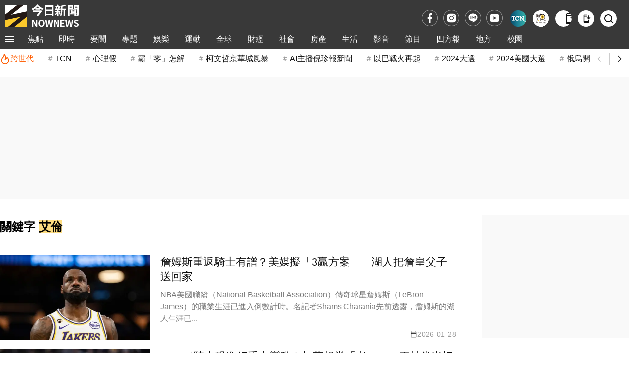

--- FILE ---
content_type: text/html;charset=UTF-8
request_url: https://www.nownews.com/tag?q=%E8%89%BE%E5%80%AB
body_size: 14447
content:
<!DOCTYPE html>
<html lang="zh-TW">
<head>
<meta http-equiv="Content-Type" content="text/html; charset=utf-8">
<meta http-equiv="X-UA-Compatible" content="IE=edge,chrome=1">
<meta http-equiv="content-language" content="zh-Hant-TW">
<meta http-equiv="x-dns-prefetch-control" content="on">
<title>&#33406;&#20523; 關鍵字 | NOWnews今日新聞</title>
<meta name="viewport" content="width=device-width, initial-scale=1.0, minimum-scale=1.0">
<meta name="copyright" content="NOWnews今日新聞">
<meta name="msapplication-TileColor" content="#ffffff">
<meta name="msapplication-TileImage" content="https://www.nownews.com/icon/logo-144x144.png">
<meta name="theme-color" content="#ebebeb">
<meta name="application-name" content="NOWnews今日新聞">
<meta name="twitter:card" content="summary">
<meta name="title" content="&#33406;&#20523; 關鍵字 | NOWnews今日新聞">
<meta name="description" content="詹姆斯重返騎士有譜？美媒擬「3贏方案」　湖人把詹皇父子送回家。NBA／騎士恐進行重大變動！加蘭想當「老大」　不甘當米切爾副手。NBA／太陽好慘！格林右腿筋拉傷、預計將缺席4-6周　開季只打2場。影／颶風艾倫擦邊美東！風場延伸逾300公里　發展速度史上罕見。T1／魔獸再度缺陣  雲豹苦吞8連敗。T1／近7戰6勝　臺中葳格太陽再拉高潮。">
<meta name="keywords" content="&#33406;&#20523;">
<meta name="robots" content="max-image-preview:large">
<meta name="source" content="NOWnews今日新聞">
<meta name="publisher" content="NOWnews今日新聞">
<meta name="medium" content="news">
<meta itemprop="name" content="&#33406;&#20523; 關鍵字 | NOWnews今日新聞">
<meta itemprop="headline"  content="&#33406;&#20523; 關鍵字 | NOWnews今日新聞">
<meta itemprop="description" content="詹姆斯重返騎士有譜？美媒擬「3贏方案」　湖人把詹皇父子送回家。NBA／騎士恐進行重大變動！加蘭想當「老大」　不甘當米切爾副手。NBA／太陽好慘！格林右腿筋拉傷、預計將缺席4-6周　開季只打2場。影／颶風艾倫擦邊美東！風場延伸逾300公里　發展速度史上罕見。T1／魔獸再度缺陣  雲豹苦吞8連敗。T1／近7戰6勝　臺中葳格太陽再拉高潮。">
<meta property="og:site_name" content="NOWnews今日新聞">
<meta property="og:type" content="website">
<meta property="og:title" content="&#33406;&#20523; 關鍵字 | NOWnews今日新聞">
<meta property="og:description" content="詹姆斯重返騎士有譜？美媒擬「3贏方案」　湖人把詹皇父子送回家。NBA／騎士恐進行重大變動！加蘭想當「老大」　不甘當米切爾副手。NBA／太陽好慘！格林右腿筋拉傷、預計將缺席4-6周　開季只打2場。影／颶風艾倫擦邊美東！風場延伸逾300公里　發展速度史上罕見。T1／魔獸再度缺陣  雲豹苦吞8連敗。T1／近7戰6勝　臺中葳格太陽再拉高潮。">
<meta property="og:image" itemprop="image" content="https://www.nownews.com/icon/banner.jpg">
<meta property="og:url" itemprop="url" content="https://www.nownews.com/tag?q=&#33406;&#20523;">
<meta property="og:image:width" content="1000">
<meta property="og:image:height" content="800">
<meta property="article:publisher" content="https://www.facebook.com/nownews">
<meta property="fb:app_id" content="132863386747341">
<meta property="fb:pages" content="102884532662,269134316979,533291463428464,125694114221342">
<meta property="twitter:title" content="&#33406;&#20523; 關鍵字 | NOWnews今日新聞">
<link rel="canonical" href="https://www.nownews.com/tag?q=&#33406;&#20523;">
<script>
dataLayer = [{
	'category': 'tagList'
}];
traceData = {
	'page': 'tags'
};
</script>
<link rel="dns-prefetch" href="https://media.nownews.com/" />
<link rel="preconnect" href="https://media.nownews.com/" /> 
<link rel="preload" as="style" href="https://www.nownews.com/NOWnews/css.20260126015727/default.min.css">
<link rel="preload" as="style" href="https://www.nownews.com/NOWnews/css.20260126015727/style.min.css">
<link rel="preload" as="style" href="https://www.nownews.com/NOWnews/css.20260126015727/content.min.css">
<link rel="shortcut icon" type="image/png" href="https://www.nownews.com/icon/logo-48x48.png">
<link rel="icon" type="image/png" size="96x96" href="https://www.nownews.com/icon/logo-96x96.png">
<link rel="icon" type="image/png" size="144x144" href="https://www.nownews.com/icon/logo-144x144.png">
<link rel="icon" type="image/png" size="192x192" href="https://www.nownews.com/icon/logo-192x192.png">
<link rel="apple-touch-icon" size="192x192" href="https://www.nownews.com/icon/logo-192x192.png">
<link rel="stylesheet" href="https://www.nownews.com/NOWnews/css.20260126015727/default.min.css">
<link rel="stylesheet" href="https://www.nownews.com/NOWnews/css.20260126015727/style.min.css">
<link rel="stylesheet" href="https://www.nownews.com/NOWnews/css.20260126015727/content.min.css">
<link rel="preload" as="script" href="https://www.nownews.com/NOWnews/js.20260126015727/jquery-3.7.0.min.js">
<link rel="preload" as="script" href="https://www.nownews.com/NOWnews/js.20260126015727/xss.js">
<script src="https://www.nownews.com/NOWnews/js.20260126015727/jquery-3.7.0.min.js"></script>
<script defer src="https://www.nownews.com/NOWnews/js.20260126015727/xss.js"></script>
<script defer src="https://sdk.gamania.dev/webtrackingsdk.min.js.gz"></script>
<meta name="author" content="NOWnews今日新聞">
<meta name="main_category" content="tagList">
<meta name="sub_category" content="">
</head>
<body>
<!-- Google Tag Manager (noscript) -->
<noscript><iframe src="https://www.googletagmanager.com/ns.html?id=GTM-WD8SR7H"
height="0" width="0" style="display:none;visibility:hidden"></iframe></noscript>
<!-- End Google Tag Manager (noscript) -->
<!-- Icon清單 -->
<svg style="display:none"><symbol id="icon-menu-toggle" viewBox="0 0 24 24"><path d="M3 18h18v-2H3zm0-5h18v-2H3zm0-7v2h18V6z"/></symbol><symbol id="icon-close" viewBox="0 0 24 24"><path d="m12 10.586l4.95-4.95l1.415 1.415l-4.95 4.95l4.95 4.95l-1.415 1.414l-4.95-4.95l-4.95 4.95l-1.413-1.415l4.95-4.95l-4.95-4.95L7.05 5.638l4.95 4.95Z"/></symbol><symbol id="icon-arrow-left" viewBox="0 0 24 24"><path fill="none" stroke="currentColor" d="m14 7l-5 5l5 5"/></symbol><symbol id="icon-arrow-right" viewBox="0 0 24 24"><path fill="none" stroke="currentColor" d="m10 17l5-5l-5-5"/></symbol><symbol id="icon-fb" viewBox="0 0 24 24"><path d="M14 13.5h2.5l1-4H14v-2c0-1.03 0-2 2-2h1.5V2.14c-.326-.043-1.557-.14-2.857-.14C11.928 2 10 3.657 10 6.7v2.8H7v4h3V22h4v-8.5Z"/></symbol><symbol id="icon-ig" viewBox="0 0 24 24"><path d="M12 8.75a3.25 3.25 0 1 0 0 6.5a3.25 3.25 0 0 0 0-6.5Z"/><path fill-rule="evenodd" d="M6.77 3.082a47.472 47.472 0 0 1 10.46 0c1.899.212 3.43 1.707 3.653 3.613a45.67 45.67 0 0 1 0 10.61c-.223 1.906-1.754 3.401-3.652 3.614a47.468 47.468 0 0 1-10.461 0c-1.899-.213-3.43-1.708-3.653-3.613a45.672 45.672 0 0 1 0-10.611C3.34 4.789 4.871 3.294 6.77 3.082ZM17 6a1 1 0 1 0 0 2a1 1 0 0 0 0-2Zm-9.75 6a4.75 4.75 0 1 1 9.5 0a4.75 4.75 0 0 1-9.5 0Z" clip-rule="evenodd"/></symbol><symbol id="icon-line" viewBox="0 0 24 24"><path d="M12 5c3.86 0 7 2.674 7 5.962 0 1.316-.486 2.5-1.5 3.668l-.158.185c-1.534 1.736-4.62 3.761-5.342 4.08-.747.33-.637-.21-.606-.396l.1-.629c.023-.187.047-.478-.023-.664-.079-.204-.389-.31-.617-.362C7.49 16.377 5 13.909 5 10.962 5 7.674 8.14 5 12 5zM7.917 9.363h-.49l-.043.007c-.054.02-.093.073-.093.136v3.193l.005.037c.006.024.017.045.033.062.028.029.061.044.098.044h1.957l.043-.007c.054-.02.093-.073.093-.136v-.514l-.007-.045c-.018-.057-.07-.098-.13-.098h-1.33V9.506l-.007-.045c-.018-.057-.07-.098-.13-.098zm2.648 0h-.49l-.043.008c-.054.018-.093.072-.093.135v3.193l.007.045c.018.057.069.098.129.098h.49l.043-.007c.054-.02.092-.073.092-.136V9.506l-.006-.045c-.018-.057-.07-.098-.13-.098zm1.25 0h-.502l-.043.008c-.054.018-.093.072-.093.135v3.193l.007.045c.018.057.069.098.129.098h.49l.043-.007c.054-.02.093-.073.093-.136v-1.896l1.396 1.979.016.02.02.016.004.003.008.005.003.001.014.006.005.002.006.002.017.004h.508l.043-.006c.054-.02.093-.073.093-.136V9.506l-.007-.045c-.018-.057-.069-.098-.129-.098h-.49l-.043.008c-.054.018-.093.072-.093.135v1.897l-1.394-1.976-.005-.008-.007-.008-.004-.004-.006-.007-.008-.006-.007-.006-.01-.007-.017-.008-.012-.004-.013-.003h-.003l-.01-.002zm4.826 0h-1.957l-.035.005c-.023.007-.043.019-.06.036v.001l-.002.001c-.016.019-.028.04-.034.063l-.005.037v3.193l.005.037c.006.024.018.046.035.064.018.019.039.03.061.037l.035.005h1.957l.043-.007c.054-.02.093-.073.093-.136v-.514l-.007-.045c-.018-.057-.069-.098-.129-.098h-1.33v-.54h1.33l.043-.007c.054-.019.093-.072.093-.135v-.514l-.007-.046c-.018-.056-.069-.097-.129-.097h-1.33v-.54h1.33l.043-.007c.054-.02.093-.073.093-.136v-.514l-.007-.045c-.018-.057-.069-.098-.129-.098z"/></symbol><symbol id="icon-yt" viewBox="0 0 24 24"><path d="M12.244 4c.534.003 1.87.016 3.29.073l.504.022c1.429.067 2.857.183 3.566.38c.945.266 1.687 1.04 1.938 2.022c.4 1.56.45 4.602.456 5.339l.001.152v.174c-.007.737-.057 3.78-.457 5.339c-.254.985-.997 1.76-1.938 2.022c-.709.197-2.137.313-3.566.38l-.504.023c-1.42.056-2.756.07-3.29.072l-.235.001h-.255c-1.13-.007-5.856-.058-7.36-.476c-.944-.266-1.687-1.04-1.938-2.022c-.4-1.56-.45-4.602-.456-5.339v-.326c.006-.737.056-3.78.456-5.339c.254-.985.997-1.76 1.939-2.021c1.503-.419 6.23-.47 7.36-.476h.489ZM9.999 8.5v7l6-3.5l-6-3.5Z"/></symbol><symbol id="icon-app" viewBox="0 0 24 24"><path d="M7 23q-.825 0-1.413-.588T5 21V3q0-.825.588-1.413T7 1h7v2H7v1h7v2H7v12h10v-2h2v5q0 .825-.588 1.413T17 23H7Zm0-3v1h10v-1H7Zm11-6l-5-5l1.4-1.4l2.6 2.6V3h2v7.2l2.6-2.6L23 9l-5 5ZM7 4V3v1Zm0 16v1v-1Z"/></symbol><symbol id="icon-search" viewBox="0 0 24 24"><path d="M10 18a7.952 7.952 0 0 0 4.897-1.688l4.396 4.396l1.414-1.414l-4.396-4.396A7.952 7.952 0 0 0 18 10c0-4.411-3.589-8-8-8s-8 3.589-8 8s3.589 8 8 8zm0-14c3.309 0 6 2.691 6 6s-2.691 6-6 6s-6-2.691-6-6s2.691-6 6-6z"/></symbol><symbol id="icon-video-play" viewBox="0 0 24 24"><path d="M8 17.175V6.825q0-.425.3-.713t.7-.287q.125 0 .263.037t.262.113l8.15 5.175q.225.15.338.375t.112.475t-.112.475t-.338.375l-8.15 5.175q-.125.075-.262.113T9 18.175q-.4 0-.7-.288t-.3-.712"/></symbol><symbol id="icon-calendar" viewBox="0 0 24 24"><path d="M19 3h-1V1h-2v2H8V1H6v2H5a2 2 0 0 0-2 2v14a2 2 0 0 0 2 2h14c1.11 0 2-.89 2-2V5a2 2 0 0 0-2-2m0 16H5V9h14zm0-12H5V5h14z"/></symbol><symbol id="icon-calendar-edited" viewBox="0 0 24 24"><path d="M5 10h14v2h2V6c0-1.1-.9-2-2-2h-1V2h-2v2H8V2H6v2H5c-1.11 0-1.99.9-1.99 2L3 20a2 2 0 0 0 2 2h7v-2H5zm0-4h14v2H5zm17.84 10.28l-.71.71l-2.12-2.12l.71-.71a.996.996 0 0 1 1.41 0l.71.71c.39.39.39 1.02 0 1.41m-3.54-.7l2.12 2.12l-5.3 5.3H14v-2.12z"/></symbol><symbol id="icon-hot-fire" viewBox="0 0 24 24"><path fill="none" stroke="currentColor" stroke-linecap="round" stroke-linejoin="round" stroke-width="2" d="M6 9.7a8 8 0 1 0 10.4-1.4Q16 12 12 13q3-6-2-12q0 5-4 8.7"/></symbol><symbol id="icon-user" viewBox="0 0 24 24"><g fill="none" stroke="currentColor" stroke-linecap="round" stroke-width="2"><path d="M19.727 20.447c-.455-1.276-1.46-2.403-2.857-3.207S13.761 16 12 16s-3.473.436-4.87 1.24s-2.402 1.931-2.857 3.207"/><circle cx="12" cy="8" r="4"/></g></symbol></svg><!-- Menu & 快訊 -->
	<header>
    <div class="wrapper">
        <div class="logoBlk">
            <div class="header-logo">
                <a href="https://www.nownews.com" aria-label="NOWnews今日新聞"><img src="https://www.nownews.com/icon/logo-120x37-w.svg" alt="NOWnews今日新聞" width="150" height="46"></a>                
            </div>
            <div class="promote-banner"></div>                                          
        </div>
       <div class="subsitetoolsBlk">
			<div class="social-media">
                <a href="https://www.facebook.com/nownews" target="_blank" rel="noopener noreferrer" class="trace-click" data-tracetype="track" data-sec="fb" aria-label="fb">
                    <svg width="23" height="23" alt="Facebook"><use href="#icon-fb"></use></svg>
			    </a>
			    <a href="https://www.instagram.com/nownews" target="_blank" rel="noopener noreferrer" class="trace-click" data-tracetype="track" data-sec="instagram" aria-label="instagram">
			    	<svg width="23" height="23" alt="Instagram"><use href="#icon-ig"></use></svg>
			    </a>
			    <a href="https://line.me/R/ti/p/@nownews?from=page&openQrModal=true&searchId=nownews" target="_blank" rel="noopener noreferrer" class="trace-click" data-tracetype="track" data-sec="line" aria-label="line">
			    	<svg width="23" height="23" alt="LINE"><use href="#icon-line"></use></svg>
			    </a>
			    <a href="https://www.youtube.com/channel/UCg8EwsqYmiw7G267xxPyXsg" target="_blank" rel="noopener noreferrer" class="trace-click" data-tracetype="track" data-sec="youtube" aria-label="youtube" title="訂閱NOWnews頻道">
			    	<svg width="23" height="23" alt="Youtube"><use href="#icon-yt"></use></svg>
			    </a>
                </div>       
			<div class="subSite">
                <a class="babyou-icon subsite-icon trace-click" href="https://www.tcn.tw/" target="_blank" aria-label="Taiwan Current News" rel="noopener" data-tracetype='brand' data-sec='main_menu' style="border-radius:50px">
                    <img src="https://www.nownews.com/NOWnews/images/icon/subsite-color/TCN_48x48.png" alt="Taiwan Current News">
                </a>                
                <a class="onepage-icon subsite-icon trace-click" href="https://onepage.nownews.com/" target="_blank" aria-label="NOWnews懶人包" rel="noopener" data-tracetype='brand' data-sec='main_menu'>
                    <img src="https://www.nownews.com/NOWnews/images/icon/subsite-color/icon-onepage.svg" alt="NOWnews懶人包">
                </a>
                </div>
			<div class="tools">
				<button id="getApp" class="app-download-pc tools-icon" type="button" aria-label="下載NOWnews APP">
                    <i class="icon" aria-hidden="true"><svg alt="下載NOWnews APP"><use href="#icon-app"></use></svg></i>
                </button>
                <a id="appDownload" class="app-download-mb tools-icon" href="https://play.google.com/store/apps/details?id=com.nownews.news2&amp;hl=zh_TW&amp;gl=US" target="_blank" rel="noopener noreferrer" aria-label="下載NOWnews APP">
                    <i class="icon" aria-hidden="true"><svg alt="下載NOWnews APP"><use href="#icon-app"></use></svg></i>
                </a>
                <a class="search-icon tools-icon" href="https://www.nownews.com/search" class="search" aria-label="檢索">
                    <i class="icon search" aria-hidden="true"><svg alt="檢索"><use href="#icon-search"></use></svg></i>
                </a>                
			</div>
       </div>            
    </div>
    <div class="navOverlay"></div>
    <div id="header">
        <nav>
            <div class="wrapper">
                <div class="navBlk">
                    <div class="toggleBlk">
                        <button class="btn pt" aria-label="menu">
                        	<svg width="26" height="26" alt="menu toggle"><use href="#icon-menu-toggle" fill="#fff"></use></svg>
                        </button>
                    </div>
                    <div class="navbar-container">
                        <ul class="navbar-slider" id="slider-navBar"><li class='cateMain navbar-list-item'><a href='https://www.nownews.com/focus/' target='' class='Menu1st-menu navbar-item trace-click' data-tracetype='category' data-sec='main_menu'>焦點</a></li><li class='cateMain navbar-list-item'><a href='https://www.nownews.com/cat/breaking/' target='' class='Menu1st-menu navbar-item trace-click' data-tracetype='category' data-sec='main_menu'>即時</a></li><li class='cateMain navbar-list-item'><a href='https://www.nownews.com/cat/news-summary/' target='' class='Menu1st-menu navbar-item trace-click' data-tracetype='category' data-sec='main_menu'>要聞</a><div class='submenu-wrap'><ul class='submenu'><li class='submenu-list-item'><a href="https://www.nownews.com/cat/news-summary/politics/" target="" class='Menu2nd-menu trace-click submenu-item' data-tracetype='category' data-sec='main_menu' data-maincat='要聞'>政治快訊</a></li><li class='submenu-list-item'><a href="https://www.nownews.com/cat/news-summary/insidepolitics/" target="" class='Menu2nd-menu trace-click submenu-item' data-tracetype='category' data-sec='main_menu' data-maincat='要聞'>政治內幕</a></li><li class='submenu-list-item'><a href="https://www.nownews.com/cat/news-summary/analysis/" target="" class='Menu2nd-menu trace-click submenu-item' data-tracetype='category' data-sec='main_menu' data-maincat='要聞'>政治巷仔內</a></li><li class='submenu-list-item'><a href="https://www.nownews.com/cat/news-summary/celebrityinterview/" target="" class='Menu2nd-menu trace-click submenu-item' data-tracetype='category' data-sec='main_menu' data-maincat='要聞'>今日名人訪</a></li><li class='submenu-list-item'><a href="https://www.nownews.com/cat/news-summary/life-focus/" target="" class='Menu2nd-menu trace-click submenu-item' data-tracetype='category' data-sec='main_menu' data-maincat='要聞'>生活焦點</a></li><li class='submenu-list-item'><a href="https://www.nownews.com/cat/news-summary/military/" target="" class='Menu2nd-menu trace-click submenu-item' data-tracetype='category' data-sec='main_menu' data-maincat='要聞'>軍武戰情</a></li><li class='submenu-list-item'><a href="https://www.nownews.com/cat/news-summary/Law/" target="" class='Menu2nd-menu trace-click submenu-item' data-tracetype='category' data-sec='main_menu' data-maincat='要聞'>司法焦點</a></li><li class='submenu-list-item'><a href="https://www.nownews.com/cat/news-summary/sen-lian/" target="" class='Menu2nd-menu trace-click submenu-item' data-tracetype='category' data-sec='main_menu' data-maincat='要聞'>聲量調查所</a></li><li class='submenu-list-item'><a href="https://www.nownews.com/cat/news-summary/nownewsa1/" target="" class='Menu2nd-menu trace-click submenu-item' data-tracetype='category' data-sec='main_menu' data-maincat='要聞'>今日社論</a></li><li class='submenu-list-item'><a href="https://www.nownews.com/cat/news-summary/celebritycomment-forum-2/" target="" class='Menu2nd-menu trace-click submenu-item' data-tracetype='category' data-sec='main_menu' data-maincat='要聞'>名家論壇</a></li><li class='submenu-list-item'><a href="https://www.nownews.com/cat/news-summary/usertalk/" target="" class='Menu2nd-menu trace-click submenu-item' data-tracetype='category' data-sec='main_menu' data-maincat='要聞'>今日廣場</a></li></ul></div></li><li class='cateMain navbar-list-item'><a href='https://www.nownews.com/cat/st/' target='' class='Menu1st-menu navbar-item trace-click' data-tracetype='category' data-sec='main_menu'>專題</a><div class='submenu-wrap'><ul class='submenu'><li class='submenu-list-item'><a href="https://www.nownews.com/topicgroup/" target="" class='Menu2nd-menu trace-click submenu-item' data-tracetype='category' data-sec='main_menu' data-maincat='專題'>重磅追蹤</a></li><li class='submenu-list-item'><a href="https://www.nownews.com/topics/" target="" class='Menu2nd-menu trace-click submenu-item' data-tracetype='category' data-sec='main_menu' data-maincat='專題'>熱門話題</a></li><li class='submenu-list-item'><a href="https://www.nownews.com/platform/  " target="" class='Menu2nd-menu trace-click submenu-item' data-tracetype='category' data-sec='main_menu' data-maincat='專題'>精選論壇</a></li></ul></div></li><li class='cateMain navbar-list-item'><a href='https://www.nownews.com/cat/entertainment/' target='' class='Menu1st-menu navbar-item trace-click' data-tracetype='category' data-sec='main_menu'>娛樂</a><div class='submenu-wrap'><ul class='submenu'><li class='submenu-list-item'><a href="https://www.nownews.com/cat/entertainment/Q1o0jK5O8n/" target="" class='Menu2nd-menu trace-click submenu-item' data-tracetype='category' data-sec='main_menu' data-maincat='娛樂'>熱門</a></li><li class='submenu-list-item'><a href="https://www.nownews.com/cat/entertainment/jkpop/" target="" class='Menu2nd-menu trace-click submenu-item' data-tracetype='category' data-sec='main_menu' data-maincat='娛樂'>日韓</a></li><li class='submenu-list-item'><a href="https://www.nownews.com/cat/entertainment/goddess-now-home-delivery/" target="" class='Menu2nd-menu trace-click submenu-item' data-tracetype='category' data-sec='main_menu' data-maincat='娛樂'>女神</a></li><li class='submenu-list-item'><a href="https://www.nownews.com/cat/entertainment/bN8yAbpZ8a/" target="" class='Menu2nd-menu trace-click submenu-item' data-tracetype='category' data-sec='main_menu' data-maincat='娛樂'>戲劇</a></li><li class='submenu-list-item'><a href="https://www.nownews.com/cat/entertainment/financial-management-star/" target="" class='Menu2nd-menu trace-click submenu-item' data-tracetype='category' data-sec='main_menu' data-maincat='娛樂'>綜藝</a></li><li class='submenu-list-item'><a href="https://www.nownews.com/cat/entertainment/6b7zeaQ28p/" target="" class='Menu2nd-menu trace-click submenu-item' data-tracetype='category' data-sec='main_menu' data-maincat='娛樂'>音樂</a></li><li class='submenu-list-item'><a href="https://www.nownews.com/cat/entertainment/Kw8gyOeko2/" target="" class='Menu2nd-menu trace-click submenu-item' data-tracetype='category' data-sec='main_menu' data-maincat='娛樂'>電影</a></li></ul></div></li><li class='cateMain navbar-list-item'><a href='https://www.nownews.com/cat/sport/' target='' class='Menu1st-menu navbar-item trace-click' data-tracetype='category' data-sec='main_menu'>運動</a><div class='submenu-wrap'><ul class='submenu'><li class='submenu-list-item'><a href="https://www.nownews.com/cat/sport/baseball/" target="" class='Menu2nd-menu trace-click submenu-item' data-tracetype='category' data-sec='main_menu' data-maincat='運動'>棒球</a></li><li class='submenu-list-item'><a href="https://www.nownews.com/cat/sport/mlb/" target="" class='Menu2nd-menu trace-click submenu-item' data-tracetype='category' data-sec='main_menu' data-maincat='運動'>MLB</a></li><li class='submenu-list-item'><a href="https://www.nownews.com/cat/sport/baseketball/" target="" class='Menu2nd-menu trace-click submenu-item' data-tracetype='category' data-sec='main_menu' data-maincat='運動'>籃球</a></li><li class='submenu-list-item'><a href="https://www.nownews.com/cat/sport/nba/" target="" class='Menu2nd-menu trace-click submenu-item' data-tracetype='category' data-sec='main_menu' data-maincat='運動'>NBA</a></li><li class='submenu-list-item'><a href="https://www.nownews.com/cat/sport/comple/" target="" class='Menu2nd-menu trace-click submenu-item' data-tracetype='category' data-sec='main_menu' data-maincat='運動'>綜合</a></li><li class='submenu-list-item'><a href="https://www.nownews.com/cat/antarctica-adventure/" target="" class='Menu2nd-menu trace-click submenu-item' data-tracetype='category' data-sec='main_menu' data-maincat='運動'>冒險專區</a></li></ul></div></li><li class='cateMain navbar-list-item'><a href='https://www.nownews.com/cat/news-global/' target='' class='Menu1st-menu navbar-item trace-click' data-tracetype='category' data-sec='main_menu'>全球</a><div class='submenu-wrap'><ul class='submenu'><li class='submenu-list-item'><a href="https://www.nownews.com/cat/news-global/frontpage/" target="" class='Menu2nd-menu trace-click submenu-item' data-tracetype='category' data-sec='main_menu' data-maincat='全球'>國際要聞</a></li><li class='submenu-list-item'><a href="https://www.nownews.com/cat/news-global/chinaindex/" target="" class='Menu2nd-menu trace-click submenu-item' data-tracetype='category' data-sec='main_menu' data-maincat='全球'>兩岸傳真</a></li><li class='submenu-list-item'><a href="https://www.nownews.com/cat/news-global/intl-analysis/" target="" class='Menu2nd-menu trace-click submenu-item' data-tracetype='category' data-sec='main_menu' data-maincat='全球'>國際巷仔內</a></li><li class='submenu-list-item'><a href="https://www.nownews.com/cat/news-global/2024-us-election/" target="" class='Menu2nd-menu trace-click submenu-item' data-tracetype='category' data-sec='main_menu' data-maincat='全球'>2024美國大選</a></li><li class='submenu-list-item'><a href="https://www.nownews.com/cat/news-global/intl-gossip/" target="" class='Menu2nd-menu trace-click submenu-item' data-tracetype='category' data-sec='main_menu' data-maincat='全球'>國際萬花筒</a></li><li class='submenu-list-item'><a href="https://www.nownews.com/cat/news-global/character/" target="" class='Menu2nd-menu trace-click submenu-item' data-tracetype='category' data-sec='main_menu' data-maincat='全球'>國際人物</a></li><li class='submenu-list-item'><a href="https://www.nownews.com/cat/news-global/global-special-report/" target="" class='Menu2nd-menu trace-click submenu-item' data-tracetype='category' data-sec='main_menu' data-maincat='全球'>國際專題</a></li></ul></div></li><li class='cateMain navbar-list-item'><a href='https://www.nownews.com/cat/finance/' target='' class='Menu1st-menu navbar-item trace-click' data-tracetype='category' data-sec='main_menu'>財經</a><div class='submenu-wrap'><ul class='submenu'><li class='submenu-list-item'><a href="https://www.nownews.com/cat/finance/industry/" target="" class='Menu2nd-menu trace-click submenu-item' data-tracetype='category' data-sec='main_menu' data-maincat='財經'>產業動態</a></li><li class='submenu-list-item'><a href="https://www.nownews.com/cat/finance/financial/" target="" class='Menu2nd-menu trace-click submenu-item' data-tracetype='category' data-sec='main_menu' data-maincat='財經'>股匯投資</a></li><li class='submenu-list-item'><a href="https://www.nownews.com/cat/finance/internationalfinance/" target="" class='Menu2nd-menu trace-click submenu-item' data-tracetype='category' data-sec='main_menu' data-maincat='財經'>國際財經</a></li><li class='submenu-list-item'><a href="https://www.nownews.com/cat/finance/sign/" target="" class='Menu2nd-menu trace-click submenu-item' data-tracetype='category' data-sec='main_menu' data-maincat='財經'>財經巷仔內</a></li><li class='submenu-list-item'><a href="https://www.nownews.com/cat/finance/weeklystock/" target="" class='Menu2nd-menu trace-click submenu-item' data-tracetype='category' data-sec='main_menu' data-maincat='財經'>今日來講股</a></li><li class='submenu-list-item'><a href="https://www.nownews.com/cat/finance/exchangerate/" target="" class='Menu2nd-menu trace-click submenu-item' data-tracetype='category' data-sec='main_menu' data-maincat='財經'>今日我最匯</a></li><li class='submenu-list-item'><a href="https://www.nownews.com/cat/finance/dictionary/" target="" class='Menu2nd-menu trace-click submenu-item' data-tracetype='category' data-sec='main_menu' data-maincat='財經'>財經小辭典</a></li><li class='submenu-list-item'><a href="https://www.nownews.com/cat/finance/womenpower/" target="" class='Menu2nd-menu trace-click submenu-item' data-tracetype='category' data-sec='main_menu' data-maincat='財經'>職場薪女力</a></li><li class='submenu-list-item'><a href="https://www.nownews.com/cat/finance/people/" target="" class='Menu2nd-menu trace-click submenu-item' data-tracetype='category' data-sec='main_menu' data-maincat='財經'>財經人物</a></li><li class='submenu-list-item'><a href="https://www.nownews.com/cat/finance/nowfinance/" target="" class='Menu2nd-menu trace-click submenu-item' data-tracetype='category' data-sec='main_menu' data-maincat='財經'>財經專題</a></li></ul></div></li><li class='cateMain navbar-list-item'><a href='https://www.nownews.com/cat/society-vientiane/' target='' class='Menu1st-menu navbar-item trace-click' data-tracetype='category' data-sec='main_menu'>社會</a></li><li class='cateMain navbar-list-item'><a href='https://www.nownews.com/cat/house2/' target='' class='Menu1st-menu navbar-item trace-click' data-tracetype='category' data-sec='main_menu'>房產</a><div class='submenu-wrap'><ul class='submenu'><li class='submenu-list-item'><a href="https://www.nownews.com/cat/house2/region/" target="" class='Menu2nd-menu trace-click submenu-item' data-tracetype='category' data-sec='main_menu' data-maincat='房產'>地產焦點</a></li><li class='submenu-list-item'><a href="https://www.nownews.com/cat/house2/oversea/" target="" class='Menu2nd-menu trace-click submenu-item' data-tracetype='category' data-sec='main_menu' data-maincat='房產'>海外置產</a></li><li class='submenu-list-item'><a href="https://www.nownews.com/cat/house2/lifestyle/" target="" class='Menu2nd-menu trace-click submenu-item' data-tracetype='category' data-sec='main_menu' data-maincat='房產'>居家生活</a></li><li class='submenu-list-item'><a href="https://www.nownews.com/cat/2020newforces/" target="" class='Menu2nd-menu trace-click submenu-item' data-tracetype='category' data-sec='main_menu' data-maincat='房產'>房產新勢力</a></li><li class='submenu-list-item'><a href="https://www.nownews.com/sinyi" target="_blank" rel="noopener" class='Menu2nd-menu trace-click submenu-item' data-tracetype='brand' data-sec='main_menu' data-maincat='房產'>信義房屋</a></li></ul></div></li><li class='cateMain navbar-list-item'><a href='https://www.nownews.com/cat/life/' target='' class='Menu1st-menu navbar-item trace-click' data-tracetype='category' data-sec='main_menu'>生活</a><div class='submenu-wrap'><ul class='submenu'><li class='submenu-list-item'><a href="https://www.nownews.com/cat/life/novelty/" target="" class='Menu2nd-menu trace-click submenu-item' data-tracetype='category' data-sec='main_menu' data-maincat='生活'>新奇網搜</a></li><li class='submenu-list-item'><a href="https://www.nownews.com/cat/life/smart-life/" target="" class='Menu2nd-menu trace-click submenu-item' data-tracetype='category' data-sec='main_menu' data-maincat='生活'>聰明好康</a></li><li class='submenu-list-item'><a href="https://www.nownews.com/cat/life/food-life/" target="" class='Menu2nd-menu trace-click submenu-item' data-tracetype='category' data-sec='main_menu' data-maincat='生活'>美食旅遊</a></li><li class='submenu-list-item'><a href="https://www.nownews.com/cat/life/weatherforecast/" target="" class='Menu2nd-menu trace-click submenu-item' data-tracetype='category' data-sec='main_menu' data-maincat='生活'>天氣預報</a></li><li class='submenu-list-item'><a href="https://www.nownews.com/cat/life/health-life/" target="" class='Menu2nd-menu trace-click submenu-item' data-tracetype='category' data-sec='main_menu' data-maincat='生活'>醫藥健康</a></li><li class='submenu-list-item'><a href="https://www.nownews.com/cat/life/eworld/" target="" class='Menu2nd-menu trace-click submenu-item' data-tracetype='category' data-sec='main_menu' data-maincat='生活'>3C車市</a></li><li class='submenu-list-item'><a href="https://www.nownews.com/cat/life/game-cartoon/" target="" class='Menu2nd-menu trace-click submenu-item' data-tracetype='category' data-sec='main_menu' data-maincat='生活'>電玩動漫</a></li><li class='submenu-list-item'><a href="https://www.nownews.com/cat/life/pets/" target="" class='Menu2nd-menu trace-click submenu-item' data-tracetype='category' data-sec='main_menu' data-maincat='生活'>寵毛星球</a></li><li class='submenu-list-item'><a href="https://www.nownews.com/cat/life/culture-artistic/" target="" class='Menu2nd-menu trace-click submenu-item' data-tracetype='category' data-sec='main_menu' data-maincat='生活'>命理運勢</a></li><li class='submenu-list-item'><a href="https://www.nownews.com/cat/life/gamaisland/" target="" class='Menu2nd-menu trace-click submenu-item' data-tracetype='category' data-sec='main_menu' data-maincat='生活'>教你做美食</a></li><li class='submenu-list-item'><a href="https://www.nownews.com/cat/life/dailybeauty/" target="" class='Menu2nd-menu trace-click submenu-item' data-tracetype='category' data-sec='main_menu' data-maincat='生活'>醫美時尚</a></li></ul></div></li><li class='cateMain navbar-list-item'><a href='https://www.nownews.com/cat/clips/' target='' class='Menu1st-menu navbar-item trace-click' data-tracetype='category' data-sec='main_menu'>影音</a><div class='submenu-wrap'><ul class='submenu'><li class='submenu-list-item'><a href="https://www.nownews.com/cat/clips/tag-person/" target="" class='Menu2nd-menu trace-click submenu-item' data-tracetype='category' data-sec='main_menu' data-maincat='影音'>Tag人物</a></li><li class='submenu-list-item'><a href="https://www.nownews.com/cat/clips/hero/" target="" class='Menu2nd-menu trace-click submenu-item' data-tracetype='category' data-sec='main_menu' data-maincat='影音'>今日英雄</a></li><li class='submenu-list-item'><a href="https://www.nownews.com/cat/clips/ksong/" target="" class='Menu2nd-menu trace-click submenu-item' data-tracetype='category' data-sec='main_menu' data-maincat='影音'>K歌NOW新聞</a></li><li class='submenu-list-item'><a href="https://www.nownews.com/cat/clips/financedriver/" target="" class='Menu2nd-menu trace-click submenu-item' data-tracetype='category' data-sec='main_menu' data-maincat='影音'>財富老司機</a></li></ul></div></li><li class='cateMain navbar-list-item'><a href='https://www.nownews.com/cat/show/' target='' class='Menu1st-menu navbar-item trace-click' data-tracetype='category' data-sec='main_menu'>節目</a><div class='submenu-wrap'><ul class='submenu'><li class='submenu-list-item'><a href="https://www.nownews.com/cat/show/netizen-knowledge/" target="" class='Menu2nd-menu trace-click submenu-item' data-tracetype='category' data-sec='main_menu' data-maincat='節目'>鄉民大學問</a></li><li class='submenu-list-item'><a href="https://www.nownews.com/cat/show/nowsportssound/" target="" class='Menu2nd-menu trace-click submenu-item' data-tracetype='category' data-sec='main_menu' data-maincat='節目'>肯尼NOW星球</a></li><li class='submenu-list-item'><a href="https://www.nownews.com/cat/show/baseball-celebrity/" target="" class='Menu2nd-menu trace-click submenu-item' data-tracetype='category' data-sec='main_menu' data-maincat='節目'>野球名人房</a></li><li class='submenu-list-item'><a href="https://eclipse.nownews.com/" target="_blank" rel="noopener" class='Menu2nd-menu trace-click submenu-item' data-tracetype='brand' data-sec='main_menu' data-maincat='節目'>絕美日環食</a></li><li class='submenu-list-item'><a href="https://www.nownews.com/cat/show/solar-eclipse/" target="" class='Menu2nd-menu trace-click submenu-item' data-tracetype='category' data-sec='main_menu' data-maincat='節目'>2024北美日全食</a></li></ul></div></li><li class='cateMain navbar-list-item'><a href='https://www.nownews.com/cat/4wayvoice/' target='' class='Menu1st-menu navbar-item trace-click' data-tracetype='category' data-sec='main_menu'>四方報</a><div class='submenu-wrap'><ul class='submenu'><li class='submenu-list-item'><a href="https://www.nownews.com/cat/4wayvoice/migrant-worker/" target="" class='Menu2nd-menu trace-click submenu-item' data-tracetype='category' data-sec='main_menu' data-maincat='四方報'>移工</a></li><li class='submenu-list-item'><a href="https://www.nownews.com/cat/4wayvoice/new-immigrants/" target="" class='Menu2nd-menu trace-click submenu-item' data-tracetype='category' data-sec='main_menu' data-maincat='四方報'>新住民</a></li><li class='submenu-list-item'><a href="https://www.nownews.com/cat/4wayvoice/newsouthboundpolicy/" target="" class='Menu2nd-menu trace-click submenu-item' data-tracetype='category' data-sec='main_menu' data-maincat='四方報'>新南向政策</a></li><li class='submenu-list-item'><a href="https://www.nownews.com/cat/4wayvoice/seasia-business-and-finance/" target="" class='Menu2nd-menu trace-click submenu-item' data-tracetype='category' data-sec='main_menu' data-maincat='四方報'>東南亞產經</a></li><li class='submenu-list-item'><a href="https://www.nownews.com/cat/4wayvoice/seasia-news/" target="" class='Menu2nd-menu trace-click submenu-item' data-tracetype='category' data-sec='main_menu' data-maincat='四方報'>東南亞新聞</a></li></ul></div></li><li class='cateMain navbar-list-item'><a href='https://www.nownews.com/cat/local/' target='' class='Menu1st-menu navbar-item trace-click' data-tracetype='category' data-sec='main_menu'>地方</a><div class='submenu-wrap'><ul class='submenu'><li class='submenu-list-item'><a href="https://www.nownews.com/cat/local/ppc/" target="" class='Menu2nd-menu trace-click submenu-item' data-tracetype='category' data-sec='main_menu' data-maincat='地方'>北北基</a></li><li class='submenu-list-item'><a href="https://www.nownews.com/cat/local/tcm/" target="" class='Menu2nd-menu trace-click submenu-item' data-tracetype='category' data-sec='main_menu' data-maincat='地方'>桃竹苗</a></li><li class='submenu-list-item'><a href="https://www.nownews.com/cat/local/cct/" target="" class='Menu2nd-menu trace-click submenu-item' data-tracetype='category' data-sec='main_menu' data-maincat='地方'>中彰投</a></li><li class='submenu-list-item'><a href="https://www.nownews.com/cat/local/ycn/" target="" class='Menu2nd-menu trace-click submenu-item' data-tracetype='category' data-sec='main_menu' data-maincat='地方'>雲嘉南</a></li><li class='submenu-list-item'><a href="https://www.nownews.com/cat/local/kpp/" target="" class='Menu2nd-menu trace-click submenu-item' data-tracetype='category' data-sec='main_menu' data-maincat='地方'>高屏澎</a></li><li class='submenu-list-item'><a href="https://www.nownews.com/cat/local/yhd/" target="" class='Menu2nd-menu trace-click submenu-item' data-tracetype='category' data-sec='main_menu' data-maincat='地方'>宜花東</a></li><li class='submenu-list-item'><a href="https://www.nownews.com/cat/local/km/" target="" class='Menu2nd-menu trace-click submenu-item' data-tracetype='category' data-sec='main_menu' data-maincat='地方'>金馬</a></li><li class='submenu-list-item'><a href="https://www.nownews.com/cat/local/society/" target="" class='Menu2nd-menu trace-click submenu-item' data-tracetype='category' data-sec='main_menu' data-maincat='地方'>地方警政</a></li><li class='submenu-list-item'><a href="https://www.nownews.com/cat/local/loc-food/" target="" class='Menu2nd-menu trace-click submenu-item' data-tracetype='category' data-sec='main_menu' data-maincat='地方'>美食巷仔內</a></li><li class='submenu-list-item'><a href="https://www.nownews.com/cat/local/local-affairs/" target="" class='Menu2nd-menu trace-click submenu-item' data-tracetype='category' data-sec='main_menu' data-maincat='地方'>在地大小事</a></li></ul></div></li><li class='cateMain navbar-list-item'><a href='https://www.nownews.com/cat/gama/' target='' class='Menu1st-menu navbar-item trace-click' data-tracetype='category' data-sec='main_menu'>校園</a><div class='submenu-wrap'><ul class='submenu'><li class='submenu-list-item'><a href="https://www.nownews.com/cat/gama/gamaschool/" target="" class='Menu2nd-menu trace-click submenu-item' data-tracetype='category' data-sec='main_menu' data-maincat='校園'>初聲</a></li><li class='submenu-list-item'><a href="https://www.nownews.com/cat/gama/bi-chun/" target="" class='Menu2nd-menu trace-click submenu-item' data-tracetype='category' data-sec='main_menu' data-maincat='校園'>精選畢展</a></li><li class='submenu-list-item'><a href="https://www.nownews.com/cat/gama/ehanlin/" target="" class='Menu2nd-menu trace-click submenu-item' data-tracetype='category' data-sec='main_menu' data-maincat='校園'>教育科技</a></li></ul></div></li></ul>
                        <div class="navbar-more">
                            <button class="nav-btn-more">⋯</button>
                            <div class="nav-more-dropdown">
                                <ul class="submenu nav-more-list"></ul>
                            </div>
                        </div>                        
                    </div>
                </div>
            </div>
        </nav>
    </div>
</header>
<!-- 專題icon -->
<section class="breakingNews">
	<div class="topic-container">
		<div class="topic-heavy" id="divTopicHeavy"><a href='https://crossroad.nownews.com/' aria-label='跨世代' target='_blank' data-sec='topics_menu' data-tracetype='category' rel='noopener'><div class='fixed-item'>跨世代</div><i class='icon'><svg alt='icon'><use href='#icon-hot-fire'></use></svg></i></a></div>
        <div class="topic-list">
            <div class="slide-content" id="slideContent"><div class='topic-item'><div class='topic-icon-wrap'><a class='topic-logo single-item' href='https://www.tcn.tw/?utm_source=nn_topics&utm_medium=RWD' aria-label='TCN' target='_blank' data-sec='topics_menu' data-tracetype='brand' rel='noopener'>TCN</a></div></div><div class='topic-item'><div class='topic-icon-wrap'><a class='topic-logo single-item' href='https://www.nownews.com/stress/' aria-label='心理假' target='_blank' data-sec='topics_menu' data-tracetype='brand' rel='noopener'>心理假</a></div></div><div class='topic-item'><div class='topic-icon-wrap'><a class='topic-logo single-item' href='https://www.nownews.com/antibullying/' aria-label='霸「零」怎解' target='_blank' data-sec='topics_menu' data-tracetype='brand' rel='noopener'>霸「零」怎解</a></div></div><div class='topic-item'><div class='topic-icon-wrap'><a class='topic-logo single-item' href='https://www.nownews.com/cat/column/ko-wen-je-scandal/' aria-label='柯文哲京華城風暴' target='_blank' data-sec='topics_menu' data-tracetype='category' rel='noopener'>柯文哲京華城風暴</a></div></div><div class='topic-item'><div class='topic-icon-wrap'><a class='topic-logo single-item' href='https://www.youtube.com/watch?v=YBgQRpZqeug' aria-label='AI主播倪珍報新聞' target='_blank' data-sec='topics_menu' data-tracetype='brand' rel='noopener'>AI主播倪珍報新聞</a></div></div><div class='topic-item'><div class='topic-icon-wrap'><a class='topic-logo single-item' href='https://www.nownews.com/cat/column/israeli-palestinian-conflict/' aria-label='以巴戰火再起' target='_blank' data-sec='topics_menu' data-tracetype='category' rel='noopener'>以巴戰火再起</a></div></div><div class='topic-item'><div class='topic-icon-wrap'><a class='topic-logo single-item' href='https://www.nownews.com/2024election/' aria-label='2024大選' target='_blank' data-sec='topics_menu' data-tracetype='brand' rel='noopener'>2024大選</a></div></div><div class='topic-item'><div class='topic-icon-wrap'><a class='topic-logo single-item' href='https://www.nownews.com/2024uselection/' aria-label='2024美國大選' target='_blank' data-sec='topics_menu' data-tracetype='brand' rel='noopener'>2024美國大選</a></div></div><div class='topic-item'><div class='topic-icon-wrap'><a class='topic-logo single-item' href='https://www.nownews.com/warinukraine/' aria-label='俄烏開戰' target='_blank' data-sec='topics_menu' data-tracetype='brand' rel='noopener'>俄烏開戰</a></div></div><div class='topic-item'><div class='topic-icon-wrap'><a class='topic-logo single-item' href='https://www.nownews.com/RE_crisis/' aria-label='綠能跳票危機' target='_blank' data-sec='topics_menu' data-tracetype='brand' rel='noopener'>綠能跳票危機</a></div></div><div class='topic-item'><div class='topic-icon-wrap'><a class='topic-logo single-item' href='https://www.nownews.com/carbonfee/' aria-label='2050淨零減碳' target='_blank' data-sec='topics_menu' data-tracetype='brand' rel='noopener'>2050淨零減碳</a></div></div><div class='topic-item'><div class='topic-icon-wrap'><a class='topic-logo single-item' href='https://www.nownews.com/cheerleaders/' aria-label='啦啦隊女神' target='_blank' data-sec='topics_menu' data-tracetype='brand' rel='noopener'>啦啦隊女神</a></div></div><div class='topic-item'><div class='topic-icon-wrap'><a class='topic-logo single-item' href='https://www.nownews.com/adultcomics/' aria-label='A漫異想世界' target='_blank' data-sec='topics_menu' data-tracetype='brand' rel='noopener'>A漫異想世界</a></div></div><div class='topic-item'><div class='topic-icon-wrap'><a class='topic-logo single-item' href='https://www.nownews.com/taiwanAV/' aria-label='AV產業大揭密' target='_blank' data-sec='topics_menu' data-tracetype='brand' rel='noopener'>AV產業大揭密</a></div></div><div class='topic-item'><div class='topic-icon-wrap'><a class='topic-logo single-item' href='https://www.nownews.com/heatedtobacco/' aria-label='加熱菸禁不禁' target='_blank' data-sec='topics_menu' data-tracetype='brand' rel='noopener'>加熱菸禁不禁</a></div></div><div class='topic-item'><div class='topic-icon-wrap'><a class='topic-logo single-item' href='https://www.nownews.com/gravelindustry/' aria-label='國土竊占危機' target='_blank' data-sec='topics_menu' data-tracetype='brand' rel='noopener'>國土竊占危機</a></div></div><div class='topic-item'><div class='topic-icon-wrap'><a class='topic-logo single-item' href='https://www.nownews.com/covid2020stolen/' aria-label='被偷走的那疫年' target='_blank' data-sec='topics_menu' data-tracetype='brand' rel='noopener'>被偷走的那疫年</a></div></div><div class='topic-item'><div class='topic-icon-wrap'><a class='topic-logo single-item' href='https://taiwan-constitution.nownews.com/' aria-label='啟動修憲' target='_blank' data-sec='topics_menu' data-tracetype='brand' rel='noopener'>啟動修憲</a></div></div><div class='topic-item'><div class='topic-icon-wrap'><a class='topic-logo single-item' href='https://eclipse.nownews.com/' aria-label='日環食' target='_blank' data-sec='topics_menu' data-tracetype='brand' rel='noopener'>日環食</a></div></div></div>
        </div>
        <div class="slide-nav">
            <button class="prev" type="button" id="btnArrowL">
                <svg width="28" height="28" alt="往前"><use href="#icon-arrow-left"></use></svg>
            </button>
            <button class="next" type="button" id="btnArrowR">
                <svg width="28" height="28" alt="往後"><use href="#icon-arrow-right"></use></svg>
            </button>
        </div>                            
	</div>
</section>
<!-- APP QRCode -->
<div id="appQrcode" class="modal fade z-10000 d-flex" tabindex="-1" role="dialog" aria-label="APP 下載對話框">
    <div class="modal-dialog app-qrcode" role="document">
        <div class="adBlk">          
            <div class="blk">
                <div class="app-wrap">
                    <div class="img">
                        <img src="https://www.nownews.com/NOWnews/images/app-promote.webp" loading='lazy' alt="NOWnews今日新聞APP下載">
                    </div>
                    <div>
                        <p class="title">「聽新聞」就裝《NOWNEWS APP》</br>AI朗讀功能 輕鬆掌握新聞不用再低頭！</p>
                        <p class="content">
                            <b>NOWNEWS今日新聞</b>
                            《NOWNEWS APP》「聽新聞」功能，每日為您朗讀超過600則新聞。不需坐在電腦前或盯著手機瞧，可一邊做家事、開車、運動，讓AI語音主播用聲音陪伴您生活的每一刻。
                        </p>
                        <div class="nnBlk">
                            <a class="btn" href="https://apps.apple.com/tw/app/nownews%E4%BB%8A%E6%97%A5%E6%96%B0%E8%81%9E/id388356807" target="_blank" rel="noopener noreferrer">
                                <img src="https://www.nownews.com/NOWnews/images/app-download-ios.svg" loading='lazy' alt="iOS下載APP">
                            </a>
                            <a class="btn" href="https://play.google.com/store/apps/details?id=com.nownews.news2&hl=zh_TW&gl=US" target="_blank" rel="noopener noreferrer">
                                <img src="https://www.nownews.com/NOWnews/images/app-download-android.svg" loading='lazy' alt="Android下載APP">
                            </a>
                        </div>
                    </div>                
                </div>
            </div>
            <button type="button" class="close" data-dismiss="modal"  aria-label="Close" onclick="hide('#appQrcode')"><span aria-hidden="true"></span></button>
        </div>
    </div>
</div>
</div>
<!-- 側邊選單 -->
	<aside class="aside">
    <div class="nn-header">
        <div class="logoBlk">
	        <div class="aside-logo">
	            <a href="https://www.nownews.com" alt="NOWnews今日新聞">
                    <img src="https://www.nownews.com/icon/logo-120x37-w.svg" alt="NOWnews今日新聞" loading="lazy">
                </a>
	        </div>              
        </div>
        <button type="button" class="btn-close" aria-label="Close">
        	<svg width="32" height="32" alt="Close"><use href="#icon-close" fill="#fff"></use></svg>
        </button>
    </div>
    <div class="nn-body">
    	<div class='nnBlk'><div class='title'>要聞</div><div class='box'><ul><li><a href="https://www.nownews.com/cat/news-summary/politics/" target="_blank" class='Menu2nd-aside trace-click' rel='noopener' data-tracetype='category' data-sec='hamburger_menu' data-maincat='要聞'>政治快訊</a></li><li><a href="https://www.nownews.com/cat/news-summary/insidepolitics/" target="_blank" class='Menu2nd-aside trace-click' rel='noopener' data-tracetype='category' data-sec='hamburger_menu' data-maincat='要聞'>政治內幕</a></li><li><a href="https://www.nownews.com/cat/news-summary/analysis/" target="_blank" class='Menu2nd-aside trace-click' rel='noopener' data-tracetype='category' data-sec='hamburger_menu' data-maincat='要聞'>政治巷仔內</a></li><li><a href="https://www.nownews.com/cat/news-summary/celebrityinterview/" target="_blank" class='Menu2nd-aside trace-click' rel='noopener' data-tracetype='category' data-sec='hamburger_menu' data-maincat='要聞'>今日名人訪</a></li><li><a href="https://www.nownews.com/cat/news-summary/life-focus/" target="_blank" class='Menu2nd-aside trace-click' rel='noopener' data-tracetype='category' data-sec='hamburger_menu' data-maincat='要聞'>生活焦點</a></li><li><a href="https://www.nownews.com/cat/news-summary/military/" target="_blank" class='Menu2nd-aside trace-click' rel='noopener' data-tracetype='category' data-sec='hamburger_menu' data-maincat='要聞'>軍武戰情</a></li><li><a href="https://www.nownews.com/cat/news-summary/Law/" target="_blank" class='Menu2nd-aside trace-click' rel='noopener' data-tracetype='category' data-sec='hamburger_menu' data-maincat='要聞'>司法焦點</a></li><li><a href="https://www.nownews.com/cat/news-summary/sen-lian/" target="_blank" class='Menu2nd-aside trace-click' rel='noopener' data-tracetype='category' data-sec='hamburger_menu' data-maincat='要聞'>聲量調查所</a></li><li><a href="https://www.nownews.com/cat/news-summary/nownewsa1/" target="_blank" class='Menu2nd-aside trace-click' rel='noopener' data-tracetype='category' data-sec='hamburger_menu' data-maincat='要聞'>今日社論</a></li><li><a href="https://www.nownews.com/cat/news-summary/celebritycomment-forum-2/" target="_blank" class='Menu2nd-aside trace-click' rel='noopener' data-tracetype='category' data-sec='hamburger_menu' data-maincat='要聞'>名家論壇</a></li><li><a href="https://www.nownews.com/cat/news-summary/usertalk/" target="_blank" class='Menu2nd-aside trace-click' rel='noopener' data-tracetype='category' data-sec='hamburger_menu' data-maincat='要聞'>今日廣場</a></li></ul></div></div><div class='nnBlk'><div class='title'>專題</div><div class='box'><ul><li><a href="https://www.nownews.com/topicgroup/" target="_blank" class='Menu2nd-aside trace-click' rel='noopener' data-tracetype='category' data-sec='hamburger_menu' data-maincat='專題'>重磅追蹤</a></li><li><a href="https://www.nownews.com/topics/" target="_blank" class='Menu2nd-aside trace-click' rel='noopener' data-tracetype='category' data-sec='hamburger_menu' data-maincat='專題'>熱門話題</a></li><li><a href="https://www.nownews.com/platform/  " target="_blank" class='Menu2nd-aside trace-click' rel='noopener' data-tracetype='category' data-sec='hamburger_menu' data-maincat='專題'>精選論壇</a></li></ul></div></div><div class='nnBlk'><div class='title'>娛樂</div><div class='box'><ul><li><a href="https://www.nownews.com/cat/entertainment/Q1o0jK5O8n/" target="_blank" class='Menu2nd-aside trace-click' rel='noopener' data-tracetype='category' data-sec='hamburger_menu' data-maincat='娛樂'>熱門</a></li><li><a href="https://www.nownews.com/cat/entertainment/jkpop/" target="_blank" class='Menu2nd-aside trace-click' rel='noopener' data-tracetype='category' data-sec='hamburger_menu' data-maincat='娛樂'>日韓</a></li><li><a href="https://www.nownews.com/cat/entertainment/goddess-now-home-delivery/" target="_blank" class='Menu2nd-aside trace-click' rel='noopener' data-tracetype='category' data-sec='hamburger_menu' data-maincat='娛樂'>女神</a></li><li><a href="https://www.nownews.com/cat/entertainment/bN8yAbpZ8a/" target="_blank" class='Menu2nd-aside trace-click' rel='noopener' data-tracetype='category' data-sec='hamburger_menu' data-maincat='娛樂'>戲劇</a></li><li><a href="https://www.nownews.com/cat/entertainment/financial-management-star/" target="_blank" class='Menu2nd-aside trace-click' rel='noopener' data-tracetype='category' data-sec='hamburger_menu' data-maincat='娛樂'>綜藝</a></li><li><a href="https://www.nownews.com/cat/entertainment/6b7zeaQ28p/" target="_blank" class='Menu2nd-aside trace-click' rel='noopener' data-tracetype='category' data-sec='hamburger_menu' data-maincat='娛樂'>音樂</a></li><li><a href="https://www.nownews.com/cat/entertainment/Kw8gyOeko2/" target="_blank" class='Menu2nd-aside trace-click' rel='noopener' data-tracetype='category' data-sec='hamburger_menu' data-maincat='娛樂'>電影</a></li></ul></div></div><div class='nnBlk'><div class='title'>運動</div><div class='box'><ul><li><a href="https://www.nownews.com/cat/sport/baseball/" target="_blank" class='Menu2nd-aside trace-click' rel='noopener' data-tracetype='category' data-sec='hamburger_menu' data-maincat='運動'>棒球</a></li><li><a href="https://www.nownews.com/cat/sport/mlb/" target="_blank" class='Menu2nd-aside trace-click' rel='noopener' data-tracetype='category' data-sec='hamburger_menu' data-maincat='運動'>MLB</a></li><li><a href="https://www.nownews.com/cat/sport/baseketball/" target="_blank" class='Menu2nd-aside trace-click' rel='noopener' data-tracetype='category' data-sec='hamburger_menu' data-maincat='運動'>籃球</a></li><li><a href="https://www.nownews.com/cat/sport/nba/" target="_blank" class='Menu2nd-aside trace-click' rel='noopener' data-tracetype='category' data-sec='hamburger_menu' data-maincat='運動'>NBA</a></li><li><a href="https://www.nownews.com/cat/sport/comple/" target="_blank" class='Menu2nd-aside trace-click' rel='noopener' data-tracetype='category' data-sec='hamburger_menu' data-maincat='運動'>綜合</a></li><li><a href="https://www.nownews.com/cat/antarctica-adventure/" target="_blank" class='Menu2nd-aside trace-click' rel='noopener' data-tracetype='category' data-sec='hamburger_menu' data-maincat='運動'>冒險專區</a></li></ul></div></div><div class='nnBlk'><div class='title'>全球</div><div class='box'><ul><li><a href="https://www.nownews.com/cat/news-global/frontpage/" target="_blank" class='Menu2nd-aside trace-click' rel='noopener' data-tracetype='category' data-sec='hamburger_menu' data-maincat='全球'>國際要聞</a></li><li><a href="https://www.nownews.com/cat/news-global/chinaindex/" target="_blank" class='Menu2nd-aside trace-click' rel='noopener' data-tracetype='category' data-sec='hamburger_menu' data-maincat='全球'>兩岸傳真</a></li><li><a href="https://www.nownews.com/cat/news-global/intl-analysis/" target="_blank" class='Menu2nd-aside trace-click' rel='noopener' data-tracetype='category' data-sec='hamburger_menu' data-maincat='全球'>國際巷仔內</a></li><li><a href="https://www.nownews.com/cat/news-global/2024-us-election/" target="_blank" class='Menu2nd-aside trace-click' rel='noopener' data-tracetype='category' data-sec='hamburger_menu' data-maincat='全球'>2024美國大選</a></li><li><a href="https://www.nownews.com/cat/news-global/intl-gossip/" target="_blank" class='Menu2nd-aside trace-click' rel='noopener' data-tracetype='category' data-sec='hamburger_menu' data-maincat='全球'>國際萬花筒</a></li><li><a href="https://www.nownews.com/cat/news-global/character/" target="_blank" class='Menu2nd-aside trace-click' rel='noopener' data-tracetype='category' data-sec='hamburger_menu' data-maincat='全球'>國際人物</a></li><li><a href="https://www.nownews.com/cat/news-global/global-special-report/" target="_blank" class='Menu2nd-aside trace-click' rel='noopener' data-tracetype='category' data-sec='hamburger_menu' data-maincat='全球'>國際專題</a></li></ul></div></div><div class='nnBlk'><div class='title'>財經</div><div class='box'><ul><li><a href="https://www.nownews.com/cat/finance/industry/" target="_blank" class='Menu2nd-aside trace-click' rel='noopener' data-tracetype='category' data-sec='hamburger_menu' data-maincat='財經'>產業動態</a></li><li><a href="https://www.nownews.com/cat/finance/financial/" target="_blank" class='Menu2nd-aside trace-click' rel='noopener' data-tracetype='category' data-sec='hamburger_menu' data-maincat='財經'>股匯投資</a></li><li><a href="https://www.nownews.com/cat/finance/internationalfinance/" target="_blank" class='Menu2nd-aside trace-click' rel='noopener' data-tracetype='category' data-sec='hamburger_menu' data-maincat='財經'>國際財經</a></li><li><a href="https://www.nownews.com/cat/finance/sign/" target="_blank" class='Menu2nd-aside trace-click' rel='noopener' data-tracetype='category' data-sec='hamburger_menu' data-maincat='財經'>財經巷仔內</a></li><li><a href="https://www.nownews.com/cat/finance/weeklystock/" target="_blank" class='Menu2nd-aside trace-click' rel='noopener' data-tracetype='category' data-sec='hamburger_menu' data-maincat='財經'>今日來講股</a></li><li><a href="https://www.nownews.com/cat/finance/exchangerate/" target="_blank" class='Menu2nd-aside trace-click' rel='noopener' data-tracetype='category' data-sec='hamburger_menu' data-maincat='財經'>今日我最匯</a></li><li><a href="https://www.nownews.com/cat/finance/dictionary/" target="_blank" class='Menu2nd-aside trace-click' rel='noopener' data-tracetype='category' data-sec='hamburger_menu' data-maincat='財經'>財經小辭典</a></li><li><a href="https://www.nownews.com/cat/finance/womenpower/" target="_blank" class='Menu2nd-aside trace-click' rel='noopener' data-tracetype='category' data-sec='hamburger_menu' data-maincat='財經'>職場薪女力</a></li><li><a href="https://www.nownews.com/cat/finance/people/" target="_blank" class='Menu2nd-aside trace-click' rel='noopener' data-tracetype='category' data-sec='hamburger_menu' data-maincat='財經'>財經人物</a></li><li><a href="https://www.nownews.com/cat/finance/nowfinance/" target="_blank" class='Menu2nd-aside trace-click' rel='noopener' data-tracetype='category' data-sec='hamburger_menu' data-maincat='財經'>財經專題</a></li></ul></div></div><div class='nnBlk'><div class='title'>房產</div><div class='box'><ul><li><a href="https://www.nownews.com/cat/house2/region/" target="_blank" class='Menu2nd-aside trace-click' rel='noopener' data-tracetype='category' data-sec='hamburger_menu' data-maincat='房產'>地產焦點</a></li><li><a href="https://www.nownews.com/cat/house2/oversea/" target="_blank" class='Menu2nd-aside trace-click' rel='noopener' data-tracetype='category' data-sec='hamburger_menu' data-maincat='房產'>海外置產</a></li><li><a href="https://www.nownews.com/cat/house2/lifestyle/" target="_blank" class='Menu2nd-aside trace-click' rel='noopener' data-tracetype='category' data-sec='hamburger_menu' data-maincat='房產'>居家生活</a></li><li><a href="https://www.nownews.com/cat/2020newforces/" target="_blank" class='Menu2nd-aside trace-click' rel='noopener' data-tracetype='category' data-sec='hamburger_menu' data-maincat='房產'>房產新勢力</a></li><li><a href="https://www.nownews.com/sinyi" target="_blank" class='Menu2nd-aside trace-click' rel='noopener' data-tracetype='brand' data-sec='hamburger_menu' data-maincat='房產'>信義房屋</a></li></ul></div></div><div class='nnBlk'><div class='title'>生活</div><div class='box'><ul><li><a href="https://www.nownews.com/cat/life/novelty/" target="_blank" class='Menu2nd-aside trace-click' rel='noopener' data-tracetype='category' data-sec='hamburger_menu' data-maincat='生活'>新奇網搜</a></li><li><a href="https://www.nownews.com/cat/life/smart-life/" target="_blank" class='Menu2nd-aside trace-click' rel='noopener' data-tracetype='category' data-sec='hamburger_menu' data-maincat='生活'>聰明好康</a></li><li><a href="https://www.nownews.com/cat/life/food-life/" target="_blank" class='Menu2nd-aside trace-click' rel='noopener' data-tracetype='category' data-sec='hamburger_menu' data-maincat='生活'>美食旅遊</a></li><li><a href="https://www.nownews.com/cat/life/weatherforecast/" target="_blank" class='Menu2nd-aside trace-click' rel='noopener' data-tracetype='category' data-sec='hamburger_menu' data-maincat='生活'>天氣預報</a></li><li><a href="https://www.nownews.com/cat/life/health-life/" target="_blank" class='Menu2nd-aside trace-click' rel='noopener' data-tracetype='category' data-sec='hamburger_menu' data-maincat='生活'>醫藥健康</a></li><li><a href="https://www.nownews.com/cat/life/eworld/" target="_blank" class='Menu2nd-aside trace-click' rel='noopener' data-tracetype='category' data-sec='hamburger_menu' data-maincat='生活'>3C車市</a></li><li><a href="https://www.nownews.com/cat/life/game-cartoon/" target="_blank" class='Menu2nd-aside trace-click' rel='noopener' data-tracetype='category' data-sec='hamburger_menu' data-maincat='生活'>電玩動漫</a></li><li><a href="https://www.nownews.com/cat/life/pets/" target="_blank" class='Menu2nd-aside trace-click' rel='noopener' data-tracetype='category' data-sec='hamburger_menu' data-maincat='生活'>寵毛星球</a></li><li><a href="https://www.nownews.com/cat/life/culture-artistic/" target="_blank" class='Menu2nd-aside trace-click' rel='noopener' data-tracetype='category' data-sec='hamburger_menu' data-maincat='生活'>命理運勢</a></li><li><a href="https://www.nownews.com/cat/life/gamaisland/" target="_blank" class='Menu2nd-aside trace-click' rel='noopener' data-tracetype='category' data-sec='hamburger_menu' data-maincat='生活'>教你做美食</a></li><li><a href="https://www.nownews.com/cat/life/dailybeauty/" target="_blank" class='Menu2nd-aside trace-click' rel='noopener' data-tracetype='category' data-sec='hamburger_menu' data-maincat='生活'>醫美時尚</a></li></ul></div></div><div class='nnBlk'><div class='title'>影音</div><div class='box'><ul><li><a href="https://www.nownews.com/cat/clips/tag-person/" target="_blank" class='Menu2nd-aside trace-click' rel='noopener' data-tracetype='category' data-sec='hamburger_menu' data-maincat='影音'>Tag人物</a></li><li><a href="https://www.nownews.com/cat/clips/hero/" target="_blank" class='Menu2nd-aside trace-click' rel='noopener' data-tracetype='category' data-sec='hamburger_menu' data-maincat='影音'>今日英雄</a></li><li><a href="https://www.nownews.com/cat/clips/ksong/" target="_blank" class='Menu2nd-aside trace-click' rel='noopener' data-tracetype='category' data-sec='hamburger_menu' data-maincat='影音'>K歌NOW新聞</a></li><li><a href="https://www.nownews.com/cat/clips/financedriver/" target="_blank" class='Menu2nd-aside trace-click' rel='noopener' data-tracetype='category' data-sec='hamburger_menu' data-maincat='影音'>財富老司機</a></li></ul></div></div><div class='nnBlk'><div class='title'>節目</div><div class='box'><ul><li><a href="https://www.nownews.com/cat/show/netizen-knowledge/" target="_blank" class='Menu2nd-aside trace-click' rel='noopener' data-tracetype='category' data-sec='hamburger_menu' data-maincat='節目'>鄉民大學問</a></li><li><a href="https://www.nownews.com/cat/show/nowsportssound/" target="_blank" class='Menu2nd-aside trace-click' rel='noopener' data-tracetype='category' data-sec='hamburger_menu' data-maincat='節目'>肯尼NOW星球</a></li><li><a href="https://www.nownews.com/cat/show/baseball-celebrity/" target="_blank" class='Menu2nd-aside trace-click' rel='noopener' data-tracetype='category' data-sec='hamburger_menu' data-maincat='節目'>野球名人房</a></li><li><a href="https://eclipse.nownews.com/" target="_blank" class='Menu2nd-aside trace-click' rel='noopener' data-tracetype='brand' data-sec='hamburger_menu' data-maincat='節目'>絕美日環食</a></li><li><a href="https://www.nownews.com/cat/show/solar-eclipse/" target="_blank" class='Menu2nd-aside trace-click' rel='noopener' data-tracetype='category' data-sec='hamburger_menu' data-maincat='節目'>2024北美日全食</a></li></ul></div></div><div class='nnBlk'><div class='title'>四方報</div><div class='box'><ul><li><a href="https://www.nownews.com/cat/4wayvoice/migrant-worker/" target="_blank" class='Menu2nd-aside trace-click' rel='noopener' data-tracetype='category' data-sec='hamburger_menu' data-maincat='四方報'>移工</a></li><li><a href="https://www.nownews.com/cat/4wayvoice/new-immigrants/" target="_blank" class='Menu2nd-aside trace-click' rel='noopener' data-tracetype='category' data-sec='hamburger_menu' data-maincat='四方報'>新住民</a></li><li><a href="https://www.nownews.com/cat/4wayvoice/newsouthboundpolicy/" target="_blank" class='Menu2nd-aside trace-click' rel='noopener' data-tracetype='category' data-sec='hamburger_menu' data-maincat='四方報'>新南向政策</a></li><li><a href="https://www.nownews.com/cat/4wayvoice/seasia-business-and-finance/" target="_blank" class='Menu2nd-aside trace-click' rel='noopener' data-tracetype='category' data-sec='hamburger_menu' data-maincat='四方報'>東南亞產經</a></li><li><a href="https://www.nownews.com/cat/4wayvoice/seasia-news/" target="_blank" class='Menu2nd-aside trace-click' rel='noopener' data-tracetype='category' data-sec='hamburger_menu' data-maincat='四方報'>東南亞新聞</a></li></ul></div></div><div class='nnBlk'><div class='title'>地方</div><div class='box'><ul><li><a href="https://www.nownews.com/cat/local/ppc/" target="_blank" class='Menu2nd-aside trace-click' rel='noopener' data-tracetype='category' data-sec='hamburger_menu' data-maincat='地方'>北北基</a></li><li><a href="https://www.nownews.com/cat/local/tcm/" target="_blank" class='Menu2nd-aside trace-click' rel='noopener' data-tracetype='category' data-sec='hamburger_menu' data-maincat='地方'>桃竹苗</a></li><li><a href="https://www.nownews.com/cat/local/cct/" target="_blank" class='Menu2nd-aside trace-click' rel='noopener' data-tracetype='category' data-sec='hamburger_menu' data-maincat='地方'>中彰投</a></li><li><a href="https://www.nownews.com/cat/local/ycn/" target="_blank" class='Menu2nd-aside trace-click' rel='noopener' data-tracetype='category' data-sec='hamburger_menu' data-maincat='地方'>雲嘉南</a></li><li><a href="https://www.nownews.com/cat/local/kpp/" target="_blank" class='Menu2nd-aside trace-click' rel='noopener' data-tracetype='category' data-sec='hamburger_menu' data-maincat='地方'>高屏澎</a></li><li><a href="https://www.nownews.com/cat/local/yhd/" target="_blank" class='Menu2nd-aside trace-click' rel='noopener' data-tracetype='category' data-sec='hamburger_menu' data-maincat='地方'>宜花東</a></li><li><a href="https://www.nownews.com/cat/local/km/" target="_blank" class='Menu2nd-aside trace-click' rel='noopener' data-tracetype='category' data-sec='hamburger_menu' data-maincat='地方'>金馬</a></li><li><a href="https://www.nownews.com/cat/local/society/" target="_blank" class='Menu2nd-aside trace-click' rel='noopener' data-tracetype='category' data-sec='hamburger_menu' data-maincat='地方'>地方警政</a></li><li><a href="https://www.nownews.com/cat/local/loc-food/" target="_blank" class='Menu2nd-aside trace-click' rel='noopener' data-tracetype='category' data-sec='hamburger_menu' data-maincat='地方'>美食巷仔內</a></li><li><a href="https://www.nownews.com/cat/local/local-affairs/" target="_blank" class='Menu2nd-aside trace-click' rel='noopener' data-tracetype='category' data-sec='hamburger_menu' data-maincat='地方'>在地大小事</a></li></ul></div></div><div class='nnBlk'><div class='title'>校園</div><div class='box'><ul><li><a href="https://www.nownews.com/cat/gama/gamaschool/" target="_blank" class='Menu2nd-aside trace-click' rel='noopener' data-tracetype='category' data-sec='hamburger_menu' data-maincat='校園'>初聲</a></li><li><a href="https://www.nownews.com/cat/gama/bi-chun/" target="_blank" class='Menu2nd-aside trace-click' rel='noopener' data-tracetype='category' data-sec='hamburger_menu' data-maincat='校園'>精選畢展</a></li><li><a href="https://www.nownews.com/cat/gama/ehanlin/" target="_blank" class='Menu2nd-aside trace-click' rel='noopener' data-tracetype='category' data-sec='hamburger_menu' data-maincat='校園'>教育科技</a></li></ul></div></div></div>
</aside>
<div class="mainBlk">
    <div class="wrapper">
    	<!-- PC 置頂廣告 -->
	        <div class="adBlk pc ad-head bg my-2">
	            <div class="ad-col-left">
	                <div id="div_ad_dfp_top_pc_001"></div>
	            </div>
	            <div class="ad-col-right">
	                <div id="div_ad_dfp_top_pc_002"></div>
	            </div>
	        </div>
	        <div class="flexCol mb-1">
            <div class="leftCol">
            	<section class="gsp-wrap mt-2">
            		<h1 class="tag-page__title" style="display:block">關鍵字 <span class="tag-page__tag">&#33406;&#20523;</span></h1>
            	</section>	                  
                <!-- 新聞 List -->
                 <div class="listBlk horizontal  mt-1">
                 	<div class="item-list">
                    <a href="https://www.nownews.com/news/6780543
" class="trace-click" data-tracetype="content" data-sec="tags" aria-label="詹姆斯重返騎士有譜？美媒擬「3贏方案」　湖人把詹皇父子送回家">
	                        <div class="card">
	                           <div class="img">
	                               <img src="https://media.nownews.com/nn_media/thumbnail/2026/01/1769216591033-56793aa867344b4eb6e09c2eeea52682-500x333.webp?unShow=false
" alt="詹姆斯重返騎士有譜？美媒擬「3贏方案」　湖人把詹皇父子送回家
" 
>
	                           </div>	                                
	                           <div class="txt">
	                               <h3 class="title">詹姆斯重返騎士有譜？美媒擬「3贏方案」　湖人把詹皇父子送回家
</h3>
	                               <p class="content text-truncate">NBA美國職籃（National Basketball Association）傳奇球星詹姆斯（LeBron James）的職業生涯已進入倒數計時。名記者Shams Charania先前透露，詹姆斯的湖人生涯已...
</p>
	                               <p class="time"><svg width="15" height="15" alt=""><use href="#icon-calendar"></use></svg>
								   	<time datetime="2026-01-28
">2026-01-28
</time>
								   </p>
	                           </div>
	                       </div>
                    	</a>
                    <a href="https://www.nownews.com/news/6767907
" class="trace-click" data-tracetype="content" data-sec="tags" aria-label="詹姆斯重返騎士有譜？美媒擬「3贏方案」　湖人把詹皇父子送回家">
	                        <div class="card">
	                           <div class="img">
	                               <img src="https://media.nownews.com/nn_media/thumbnail/2025/06/1749257974402-9a6bf909f2c34b91acb7e1cd0af54f51-500x281.webp?unShow=false
" alt="NBA／騎士恐進行重大變動！加蘭想當「老大」　不甘當米切爾副手
" 
>
	                           </div>	                                
	                           <div class="txt">
	                               <h3 class="title">NBA／騎士恐進行重大變動！加蘭想當「老大」　不甘當米切爾副手
</h3>
	                               <p class="content text-truncate">克里夫蘭騎士正站在十字路口。上季例行賽豪取64勝，卻連續未能突破東區決賽門檻，本季戰績下滑至15勝14敗、東區第七，卡位附加賽區，表現與期待明顯出現落差，也...
</p>
	                               <p class="time"><svg width="15" height="15" alt=""><use href="#icon-calendar"></use></svg>
								   	<time datetime="2025-12-23
">2025-12-23
</time>
								   </p>
	                           </div>
	                       </div>
                    	</a>
                    <a href="https://www.nownews.com/news/6752366
" class="trace-click" data-tracetype="content" data-sec="tags" aria-label="詹姆斯重返騎士有譜？美媒擬「3贏方案」　湖人把詹皇父子送回家">
	                        <div class="card">
	                           <div class="img">
	                               <img src="https://media.nownews.com/nn_media/thumbnail/2025/11/1762493411565-cf6aa42b01d44ea18c8829c0ee171cfa-500x333.webp?unShow=false
" alt="NBA／太陽好慘！格林右腿筋拉傷、預計將缺席4-6周　開季只打2場
" 
>
	                           </div>	                                
	                           <div class="txt">
	                               <h3 class="title">NBA／太陽好慘！格林右腿筋拉傷、預計將缺席4-6周　開季只打2場
</h3>
	                               <p class="content text-truncate">NBA美國職籃（National Basketball Association）鳳凰城太陽隊在對洛杉磯快艇的勝利中付出慘痛代價。根據《亞利桑那共和報》記者Duane Rankin報導，球隊新援格林...
</p>
	                               <p class="time"><svg width="15" height="15" alt=""><use href="#icon-calendar"></use></svg>
								   	<time datetime="2025-11-10
">2025-11-10
</time>
								   </p>
	                           </div>
	                       </div>
                    	</a>
                    <a href="https://www.nownews.com/news/6721382
" class="trace-click" data-tracetype="content" data-sec="tags" aria-label="詹姆斯重返騎士有譜？美媒擬「3贏方案」　湖人把詹皇父子送回家">
	                        <div class="card">
	                           <div class="img">
	                               <img src="https://media.nownews.com/nn_media/thumbnail/2025/08/1755651386834-ae1875954d3045e18b95486e4c91f1df-500x333.webp?unShow=false
" alt="影／颶風艾倫擦邊美東！風場延伸逾300公里　發展速度史上罕見
" loading='lazy'
>
	                           </div>	                                
	                           <div class="txt">
	                               <h3 class="title">影／颶風艾倫擦邊美東！風場延伸逾300公里　發展速度史上罕見
</h3>
	                               <p class="content text-truncate">今年大西洋第一個颶風「艾倫」，雖然沒有直接登陸加勒比海島國，預計也不會直接侵襲美國，但其風場範圍延伸300多公里，目前逐漸靠近美國東部海域，可能會掀起巨...
</p>
	                               <p class="time"><svg width="15" height="15" alt=""><use href="#icon-calendar"></use></svg>
								   	<time datetime="2025-08-20
">2025-08-20
</time>
								   </p>
	                           </div>
	                       </div>
                    	</a>
                    <a href="https://www.nownews.com/news/6017344
" class="trace-click" data-tracetype="content" data-sec="tags" aria-label="詹姆斯重返騎士有譜？美媒擬「3贏方案」　湖人把詹皇父子送回家">
	                        <div class="card">
	                           <div class="img">
	                               <img src="https://media.nownews.com/nn_media/thumbnail/2023/01/1672651282297-1bac5c5f4a1b4111ae9c4df6aa1105e9-300x190.jpg?unShow=false
" alt="T1／魔獸再度缺陣  雲豹苦吞8連敗
" loading='lazy'
>
	                           </div>	                                
	                           <div class="txt">
	                               <h3 class="title">T1／魔獸再度缺陣  雲豹苦吞8連敗
</h3>
	                               <p class="content text-truncate">T1聯盟戰績分居5、6名的台中太陽與桃園雲豹今過招，太陽三洋將輪番上陣、火力四射，其中陛下豪取27分、16籃板，表現最佳，另外。艾倫有24分、11籃板，馬龍也貢獻...
</p>
	                               <p class="time"><svg width="15" height="15" alt=""><use href="#icon-calendar"></use></svg>
								   	<time datetime="2023-01-02
">2023-01-02
</time>
								   </p>
	                           </div>
	                       </div>
                    	</a>
                    <a href="https://www.nownews.com/news/5778138
" class="trace-click" data-tracetype="content" data-sec="tags" aria-label="詹姆斯重返騎士有譜？美媒擬「3贏方案」　湖人把詹皇父子送回家">
	                        <div class="card">
	                           <div class="img">
	                               <img src="https://media.nownews.com/nn_media/thumbnail/2022/04/1650205804045-517abcff16b54e1b9828ba794a338727-800x618.jpg?unShow=false
" alt="T1／近7戰6勝　臺中葳格太陽再拉高潮
" loading='lazy'
>
	                           </div>	                                
	                           <div class="txt">
	                               <h3 class="title">T1／近7戰6勝　臺中葳格太陽再拉高潮
</h3>
	                               <p class="content text-truncate">T1臺中葳格太陽今天（17日）持續在主場作戰，面對臺南台鋼獵鷹的挑戰，桑尼（Sani Sakakini）轟29分9籃板、何喬登（Jordan Heading）飆6記三分球、貢獻27分，加...
</p>
	                               <p class="time"><svg width="15" height="15" alt=""><use href="#icon-calendar"></use></svg>
								   	<time datetime="2022-04-17
">2022-04-17
</time>
								   </p>
	                           </div>
	                       </div>
                    	</a>
                    </div>
					<!-- 分頁 -->					
					</div>                 
            </div>
            <div class="rightCol">
				<!-- DFP廣告 PC右側 -->
				<div class="adBlk ad-h250 bg my-2" id="div_ad_dfp_right_pc_001"></div>
			</div>
			</div>
    </div>
</div>
<!-- footer/置底ad -->
<script>
var tvVideo = {}, IdlePlayList = "";

tvVideo =[{"embedUrl":"https://www.youtube.com/embed/w8emCcL4E2k","thumbnail":"https://i.ytimg.com/vi/w8emCcL4E2k/hqdefault.jpg","videoId":"w8emCcL4E2k","sort":2,"title":"【戀愛熊天秤 EP10】完整版｜#李唯楓 跟女神回家 竟被馬桶嚇跑！#董仔 老公#海力 白目引眾怒！#媽寶 跟#巨嬰 有差距！說出你最不能接受的地雷情人？真的快跑～｜NOWNEWS"}];
</script>
<div class="event-holder">
	</div>
<footer>
	<div class="footer-body">
		<div class="footer-logo">
			<img src="https://www.nownews.com/icon/logo-85x25-b.svg" alt="NOWnews今日新聞">
		</div>
		<ul class="item-link">
			<li><a href="https://www.nownews.com/preventfraud">防詐聲明</a></li>            
			<li><a href="https://www.nownews.com/disclaimer">免責聲明</a></li>
			<li><a href="https://www.nownews.com/privacy">隱私權聲明</a></li>
		</ul>
		<ul class="item-link">
			<li><a href="https://www.nownews.com/copyright">著作權聲明</a></li>
			<li><a href="https://www.nownews.com/aboutus">關於我們</a></li>
			<li><a href="mailto:service@comarketing.gamania.com?subject=NOWnews合作提案">合作提案</a></li>	
		</ul>
		<div class="social-media">
			<span>追蹤NOWNEWS今日新聞</span>
			<ul class="list-item">
				<li><a href="https://www.facebook.com/nownews" target="_blank" rel="noopener noreferrer"
						class="trace-click flex-center-xy" data-tracetype="track" data-sec="fb" aria-label="fb">
						<svg alt="Facebook">
							<use href="#icon-fb"></use>
						</svg>
					</a>
				</li>
				<li><a href="https://www.instagram.com/nownews" target="_blank" rel="noopener noreferrer"
						class="trace-click flex-center-xy" data-tracetype="track" data-sec="instagram"
						aria-label="instagram">
						<svg alt="Instagram">
							<use href="#icon-ig"></use>
						</svg>
					</a>
				</li>
				<li><a href="https://line.me/R/ti/p/@nownews?from=page&openQrModal=true&searchId=nownews"
						target="_blank" rel="noopener noreferrer" class="trace-click flex-center-xy"
						data-tracetype="track" data-sec="line" aria-label="line">
						<svg alt="LINE">
							<use href="#icon-line"></use>
						</svg>
					</a>
				</li>
				<li><a href="https://www.youtube.com/channel/UCg8EwsqYmiw7G267xxPyXsg" target="_blank"
						rel="noopener noreferrer" class="trace-click flex-center-xy" data-tracetype="track"
						data-sec="youtube" aria-label="youtube">
						<svg alt="Youtube">
							<use href="#icon-yt"></use>
						</svg>
					</a>
				</li>
			</ul>
		</div>
	</div>
	<div class="copyright">
		<div class="blk">
			<a href="https://newsmedia.gamania.com/" target="_blank" class="btn-logo trace-click" data-tracetype="brand" data-sec="main_menu" aria-label="gamania NewsMedia 眾媒橘子" rel="noopener noreferrer">
			<img src="https://www.nownews.com/icon/logo-nm-100x14.svg" alt="gamania NewsMedia 眾媒橘子"></a>
			<p>© 今日傳媒(股)公司版權所有，非經授權，不許轉載本網站內容 © 2026 NOWNEWS.com.All Rights Reserved.</p>
		</div>
	</div>
</footer>
<div class="gotop"></div>
<!-- 置底廣告  -->
<div class="adBlk sticky" id="close-ad">
            <div class="blk-ad-bottom" >
            	<div id="div_ad_dfp_footer_pc_001"></div>
		        <button class="ad-btn-close" aria-label="Close" onclick="hide('#close-ad')">
		        <svg width="22" height="22" alt="Close"><use href="#icon-close"></use></svg>
		        </button>              	
            </div>
        </div>
    <script defer src="https://www.nownews.com/NOWnews/js.20260126015727/bootstrap.min.js"></script>
<script defer src="https://www.nownews.com/NOWnews/js.20260126015727/main-util.js"></script>
<script defer src="https://www.nownews.com/NOWnews/js.20260126015727/main-common.js"></script>
<script>
    window.googletag = window.googletag || {cmd: []};
    //window.googletag.pubads().enableLazyLoad({fetchMarginPercent: 10,renderMarginPercent: 100,mobileScaling: 2.0});
</script>
<!-- Google Tag Manager -->
<script>(function(w,d,s,l,i){w[l]=w[l]||[];w[l].push({'gtm.start':
new Date().getTime(),event:'gtm.js'});var f=d.getElementsByTagName(s)[0],
j=d.createElement(s),dl=l!='dataLayer'?'&l='+l:'';j.async=true;j.src=
'https://www.googletagmanager.com/gtm.js?id='+i+dl;f.parentNode.insertBefore(j,f);
})(window,document,'script','dataLayer','GTM-WD8SR7H');</script>
<!-- End Google Tag Manager -->
<script>
var imgQryStr = "";
if (traceData.page=="home"){
  imgQryStr = "#videoSlider img,#focusSlider img,#divTopicsRight img,#divVideoPromote img,#slider-topics img,#vid-list img,div.card img";
}else{
  if (traceData.page=="category"){
    imgQryStr = "#divSwiper img,div.card img,focus-image img";
  }else{
    imgQryStr = "div.card img";
  }
}
const images = document.querySelectorAll(imgQryStr);
for (var i = 0; i < images.length; i++) {
  	images[i].onerror = function() {
    this.src = "/NOWnews/images/listpage-item-blank.png";
  };
}
</script>
<script defer src="https://securepubads.g.doubleclick.net/tag/js/gpt.js"></script>
<script defer src="https://www.nownews.com/NOWnews/js.20260126015727/main-ad.js"></script>
</body>
</html>

--- FILE ---
content_type: text/html; charset=utf-8
request_url: https://popin-go-collector-439393162392.asia-east1.run.app/hub
body_size: 624
content:
<!DOCTYPE html>
<html>

<head>
    <meta charset="UTF-8">
    <title>Hub</title>
</head>

<body>
    <script>
        
        (function () {
            
            const pacid = "pp.1.150458464.1769739119563";

            
            
            
            
            

            window.parent.postMessage({
                type: 'PACID_RESPONSE',
                pacid: pacid
            }, '*');

            
            window.addEventListener('message', function (event) {
                if (event.data === 'get_pacid') {
                    window.parent.postMessage({
                        type: 'PACID_RESPONSE',
                        pacid: pacid
                    }, '*');
                }
            });
        })();
    </script>
</body>

</html>

--- FILE ---
content_type: text/html; charset=utf-8
request_url: https://www.google.com/recaptcha/api2/aframe
body_size: 150
content:
<!DOCTYPE HTML><html><head><meta http-equiv="content-type" content="text/html; charset=UTF-8"></head><body><script nonce="9bguehvU0Lt0dqdPJXAxyA">/** Anti-fraud and anti-abuse applications only. See google.com/recaptcha */ try{var clients={'sodar':'https://pagead2.googlesyndication.com/pagead/sodar?'};window.addEventListener("message",function(a){try{if(a.source===window.parent){var b=JSON.parse(a.data);var c=clients[b['id']];if(c){var d=document.createElement('img');d.src=c+b['params']+'&rc='+(localStorage.getItem("rc::a")?sessionStorage.getItem("rc::b"):"");window.document.body.appendChild(d);sessionStorage.setItem("rc::e",parseInt(sessionStorage.getItem("rc::e")||0)+1);localStorage.setItem("rc::h",'1769739122101');}}}catch(b){}});window.parent.postMessage("_grecaptcha_ready", "*");}catch(b){}</script></body></html>

--- FILE ---
content_type: text/html; charset=UTF-8
request_url: https://auto-load-balancer.likr.tw/api/get_client_ip.php
body_size: -136
content:
"3.15.152.125"

--- FILE ---
content_type: application/javascript; charset=utf-8
request_url: https://fundingchoicesmessages.google.com/f/AGSKWxUJn4tq1b4xL1LluidQXYjtcmaoyRZdvPsLg7xh4U5flb98XCnK43JduLSVAeJPe5Znl7mj2SQGR6KfmSfkDD7vgLgBmC9Z4cob2su9eZe6kIXPFH0JrtH4XZEm9i8cWVuRHgvWkVjoJ_cQFquSsuhlMTdiPITi3Ort-3w2fWUeaIhsqd0peHNlmIa4/_/ads_728_[data-testid=%22tweet%22]:-abp-contains(Promoted)/ads/728b./adshow?=simpleads/
body_size: -1285
content:
window['6921a459-4d19-41d7-9d22-e362e173c125'] = true;

--- FILE ---
content_type: text/javascript
request_url: https://api.popin.cc/searchbox/nownews_mobile.js
body_size: 65656
content:
/*! automatically generated; DO NOT CHANGE : 18:39:38 GMT+0800 (CST) !*/
var _pop=_pop||[];var _popIn5_config={};(function(){var q=function(m){var i=m.container;var s=i.querySelector("._popIn_recommend_header");s.innerHTML='<h3><i class="fa fa-bolt fa-fw"></i>您也可能喜歡這些文章</h3>'};var y=function(m){var i=m.container;var s=i.querySelector("._popIn_recommend_header");s.innerHTML="<h3>網友看什麼</h3>"};var c=function(m){var i=m.container;var s=i.querySelector("._popIn_recommend_header");s.innerHTML='<h4 class="block-title td-block-title"><span class="td-pulldown-size">猜你喜歡</span></h4>'};var k=function(am){var s=am.container;var ap=s.querySelector("._popIn_recommend_header");ap.innerHTML="<h1>網友看什麼</h1>";var m=s.querySelectorAll("._popIn_recommend_art_date");for(var ao=0,ak=m.length;ao<ak;ao++){var aq=m[ao];var ar=aq.textContent;if(ar!==""){var al=ar.split("-");al[1]=("0"+al[1]).slice(-2);al[2]=("0"+al[2]).slice(-2);aq.innerHTML=al.join("-")}}var at=s.querySelectorAll("._popIn_recommend_article_ad_reserved ._popIn_recommend_art_media");for(var an=0;an<at.length;an++){var aj=at[an].textContent;aj=aj.replace(/ PR/,"");at[an].innerHTML=aj}};var O=function(am){var s=am.container;var ap=s.querySelector("._popIn_recommend_header");ap.innerHTML="<h3>延伸閱讀</h3>";var m=s.querySelectorAll("._popIn_recommend_art_date");for(var ao=0,ak=m.length;ao<ak;ao++){var aq=m[ao];var ar=aq.textContent;if(ar!==""){var al=ar.split("-");al[1]=("0"+al[1]).slice(-2);al[2]=("0"+al[2]).slice(-2);aq.innerHTML=al.join("-")}}var at=s.querySelectorAll("._popIn_recommend_article_ad_reserved ._popIn_recommend_art_media");for(var an=0;an<at.length;an++){var aj=at[an].textContent;aj=aj.replace(/ PR/,"");at[an].innerHTML=aj}};var U=function(am){var s=am.container;var ap=s.querySelector("._popIn_recommend_header");ap.innerHTML="<h3>延伸閱讀</h3>";var m=s.querySelectorAll("._popIn_recommend_art_date");for(var ao=0,ak=m.length;ao<ak;ao++){var aq=m[ao];var ar=aq.textContent;if(ar!==""){var al=ar.split("-");al[1]=("0"+al[1]).slice(-2);al[2]=("0"+al[2]).slice(-2);aq.innerHTML=al.join("-")}}var at=s.querySelectorAll("._popIn_recommend_article_ad_reserved ._popIn_recommend_art_media");for(var an=0;an<at.length;an++){var aj=at[an].textContent;aj=aj.replace(/ PR/,"");at[an].innerHTML=aj}};var A=function(m){if(location.hostname.indexOf("nownews_stg")==-1){if(m.type==="ad"){return true}else{var i=document.querySelector("div.entry-crumbs span:last-child").textContent;if(i==="政治"||i==="財經"||i==="兩岸"){if(m.category===i){return true}}else{return true}}}else{return true}};var h=function(aj){var m=aj.container;var i=m.querySelectorAll("#_popIn_more_1x5x4 ._popIn_infinite_page");for(var an=0;an<i.length;an++){var ak=i[an].querySelector("._popIn_idx1 ._popIn_recommend_art_img a");var am=i[an].querySelector("._popIn_idx1 ._popIn_recommend_art_title a").innerText;ak.innerHTML="<div class='_popIn_bigImg_word_block'><span class='_popIn_bigImg_word_text'>"+am+"</span></div>"}var al=E(2,6);r(i,"_popIn_word_block",al,"._popIn_idx1");var s=E(7,10);r(i,"_popIn_smallImg_block",s,"._popIn_word_block")};function E(m,i){var s="";for(var aj=m;aj<=i;aj++){s+="._popIn_idx"+aj+","}s=s.slice(0,-1);return s}function r(ap,am,aj,s){for(var al=0;al<ap.length;al++){var an=ap[al].querySelector(s);var m=ap[al].querySelectorAll(aj);var ao=document.createElement("div");ao.classList=am;for(var ak=0;ak<m.length;ak++){ao.appendChild(m[ak])}an.parentNode.insertBefore(ao,an.nextSibling)}}window.PopInGlobal=window.PopInGlobal||{};if(!window.PopInGlobal.PopInFeed){var p=window.PopInGlobal;window.PopInGlobal.PopInFeed=(function(ao,au){var am={container:"#_popin_recommend",locale:"jp",loadMorePageSize:3,requestOnlyOnce:false,pageClassNameList:["_popIn_feed_simple_module","_popIn_feed_transverse_module","_popIn_feed_small_module"]};var at=null;var av=20;var aq=20;var s=50;var aw=50;var ak;var ap=ap||null;var aj=null;function i(ax){if("function"!==typeof au.querySelectorAll){return}this.logger=new ae({popInContext:ap});try{this.template=aj||{};this.cfArticleImpList=[];this.selectedArticleUrlList=[];this.Discovery6=ap.Discovery6;this.apiUrl=ap._config.apiUrl;this._selectedArticles=ap._selectedArticles;this.options=Object.assign({},am,this.template.feedOptions);this.root=this.template.selector;this.container=this.root.querySelector("._popIn_recommend_articles");this.articleNodeTotal=this.root.querySelectorAll("._popIn_recommend_article").length;this.adNodeTotal=this.root.querySelectorAll("._popIn_recommend_article_ad").length;this.pageTotal=this.container.querySelectorAll("._popIn_infinite_page").length;this.pageMax=this.options.pageMax||999999;this.createking=ax.createking||{};this.articleList=[];this.adList=[];if(this.Discovery6.BoxPosition){this.boxPosition=new this.Discovery6.BoxPosition(this.root)}if(!this.template||!this.container){return}this.intersectionObserverMap={};this.elementDataMap={};this.minArticle=this.template.infiniteSize*5;this.numOfImagePreLoad=this.template.infiniteSize*2;this.maxTimeOfAdReplace=2;this.initLocale();this.initFilter();this.updateArticleList();this.root.className+=" _popIn_feed_root";this.container.className+=" _popIn_feed_container";this.initPage();if(this.options.isShowDeleteBtn){this.initDelete()}this.isOver=false;this.isRecommendDataLoading=false;this.isShowVideoAd=!!ap.Discovery6.Video.prototype.getVideo();if(this.isShowVideoAd){this.initFeedVideo()}}catch(ay){this.handleError(ay)}}p.customEvents=p.customEvents||{};var an=p.customEvents["after-init"]||[];an.push(ar);p.customEvents["after-init"]=an;function ar(aC){ap=aC;PopIn6.event.addEventListener("result-loaded",function(aE){at=aE});PopIn6.event.addEventListener("after-render",function(aE){if(aE.template.isFeedModule){new i(aE)}});if(aC.common){aC.common.tdMaxArticleImpLog=999999;aC.common.inrecsysMaxArticleImpLog=999999}var aB=aC._config;var ax;var aD=aB.apiUrl.match(/[\?&]topn=(\d+)/);if(aD){ax=aD[1];aw=ax}var az=aB.templates||[];for(var ay=0,aA;aA=az[ay];ay++){if(aA.isFeedModule&&aA.selector){aj=aA;if(/\brid=\d+/.test(aB.apiUrl)){aB.apiUrl=aB.apiUrl.replace(/([\?&])topn=\d+/,"$1topn="+ax)}return}}}i.mountPopInModule=ar;i.prototype={initFilter:function(){this.filterList=[];try{var ay=sessionStorage.getItem("_popIn_feed_filter_list");if(ay){this.filterList=ay.split(",")}}catch(ax){}},initFeedVideo:function(){var ax=this.videoContainer=au.createElement("div");ax.className="_popIn_feed_video_container";this.template.adVideoInsertSelector="."+ax.className;this.realAdVideoPosition=this.template.adVideoPosition;this.template.adVideoPosition=1;this.realAdVideoInsertPosition=this.template.adVideoInsertPosition.toLowerCase();this.template.adVideoInsertPosition="afterbegin";ax.style.cssText=["display: none","position: absolue","top: 999999999px"].join(";");this.container.appendChild(ax);this.mountVideoPage()},mountVideoPage:function(){if(this.isVideoMounted||this.pageTotal<this.realAdVideoPosition){return}var ay=this.container.querySelectorAll("._popIn_infinite_page");var ax=ay[this.realAdVideoPosition-1];if(["beforeend","afterend"].indexOf(this.realAdVideoInsertPosition)!==-1){ax=ax.nextSibling}this.container.insertBefore(this.videoContainer,ax);this.videoContainer.style.cssText=["display: block"].join(";");this.isVideoMounted=true},setElementData:function(ax,ay){var az=ax._popIn_data_id;if(!az){az=ax._popIn_data_id=this.randomChar(5)}this.elementDataMap[az]=ay;return ay},getElementData:function(ax){var ay=ax._popIn_data_id;if(!ay){return this.setElementData(ax,{})}if(!this.elementDataMap[ay]){this.elementDataMap[ay]={}}return this.elementDataMap[ay]},randomChar:function(ay){var ax="0123456789qwertyuioplkjhgfdsazxcvbnm";var aA="";for(var az=0;az<ay;az++){aA+=ax.charAt(Math.ceil(Math.random()*100000000)%ax.length)}return +(new Date())+aA},initLocale:function(){var ax=(ap._config.apiUrl.match(/https?:\/\/(.+)\.popin\.cc/)||["","jp"])[1];this.locale=new ah(ax)},addFilterCategory:function(ax){this.filterList.unshift(ax);try{sessionStorage.setItem("_popIn_feed_filter_list",this.filterList.join(","))}catch(ay){}},validate:function(aA){for(var ax=0,az;az=this.filterList[ax++];){if(aA.category===az){return false}}var ay=aA.originalUrl||aA.origin_url;if(this.selectedArticleUrlList.indexOf(ay)!==-1){return false}else{this.selectedArticleUrlList.push(ay)}return true},filter:function(az){for(var ax=0,ay;ay=az[ax];){if(!this.validate(ay)){az.splice(ax,1);continue}ax++}},getRecommendData:function(az){var aB=this;var aA="_p6_"+(Date.now()*100+Math.round(Math.random()*100)).toString(16);window[aA]=function(aC){try{aB.isRecommendDataLoading=false;delete window[aA];az(aC)}catch(aD){aB.handleError(aD)}};this.apiUrl=this.apiUrl.replace(/([\?&]topn=)\d+/,"$1"+(++aw));var ay=au.createElement("script");ay.type="text/javascript";ay.charset="utf-8";ay.async=true;ay.src=this.apiUrl+"&callback="+aA;var ax=au.getElementsByTagName("script")[0];ax.parentNode.insertBefore(ay,ax);this.isRecommendDataLoading=true},checkArticleQuantity:function(){var ax=this;if(this.options.requestOnlyOnce||this.articleList.length>this.minArticle||this.isRecommendDataLoading){return}this.getRecommendData(function(ay){at=ay;ax.updateArticleList();ax.checkCfArticleRepeat()})},imagePreLoad:function(){var ax;var ay;for(ax=0;ax<this.numOfImagePreLoad;ax++){if(!(ay=this.articleList[ax])){break}if(!ay._feed_isImagePreloaded){(new Image).src="https://imageaws.popin.cc/article/"+ay.image;ay._feed_isImagePreloaded=true}}for(ax=0;ax<this.numOfImagePreLoad;ax++){if(!(ay=this.adList[ax])){break}if(!ay._feed_isImagePreloaded){(new Image).src=ay.image.replace(/i.popincdn.com/,"imageaws.popin.cc");ay._feed_isImagePreloaded=true}}},updateArticleList:function(){var ay=this.adList;var aB=this.articleTypeList=[];var aA=this._selectedArticles;var ax=[];var aE=[];var az=[];var aD=[];this.template.infinitePages=this.pageMax;var aG=(new ap.Discovery6.ArticlesSelector(this.template,at)).getData();if(aG.length===0){this.isOver=true;return}for(var aC=0,aF;aF=aG[aC++];){if(aF.type==="ad"||aF.type==="ad_reserved"){ay.push(aF);aB.push("ad");aA.push(aF.hashData)}else{if(this.validate(aF)){if(aF.type==="cf"){az.push(aF);ax.push(aF.hashData)}else{aD.push(aF);aE.push(aF.hashData)}aB.push("article")}}}if(az.length>0){this.articleList=this.articleList.concat(az);this._selectedArticles=this._selectedArticles.concat(ax)}else{this.articleList=this.articleList.concat(aD);this._selectedArticles=this._selectedArticles.concat(aE)}this.activateScrollMonitor()},checkCfArticleRepeat:function(){var aB=at.cf;if(aB.length===0){return}var ay=this.cfArticleImpList;var ax=0;for(var az=0,aA;aA=aB[az++];){if(ay.indexOf(aA.origin_url)!==-1){ax++}}this.logger.send("onCheckCfRepeat",{repeatNum:ax,requestNum:aw,responseNum:at.cf.length})},initPage:function(){var ay=this.container.querySelectorAll("._popIn_infinite_page");for(var ax=0,az;az=ay[ax];ax++){az.className+=" "+this.createClassNameForModule(ax);az._popIn_page_index=ax+1;this.inviewMonitor(az,function(aA){this.logger.send("onPageInview",{pageIndex:aA._popIn_page_index})}.bind(this,az))}},createClassNameForModule:function(ax){var ay=this.options.pageClassNameList;return ay[ax%ay.length]},renderPage:function(aA){var aE=this;var aC=this.Discovery6;var ax=this.container;var aD=this.template.isFullClick?"a":"div";var ay=au.createElement("div");ay.className=["_popIn_infinite_page",this.createClassNameForModule(this.pageTotal)].join(" ");this.pageTotal++;ay._popIn_page_index=this.pageTotal;this.inviewMonitor(ay,function(){aE.logger.send("onPageInview",{pageIndex:ay._popIn_page_index})});for(var az=0,aB;aB=aA[az++];){ay.appendChild(this.createArticle(aB,az))}if(this.options.isLoadMoreBtn){ax.insertBefore(ay,this.loadMoreBtn)}else{ax.insertBefore(ay,this.loadingPanel)}if(this.isShowVideoAd){this.mountVideoPage()}},onImpForArticle:function(ax,az){ax.isFeedModule=true;var aA={};if(ap._utils){try{aA=ap._utils.handleNodeRect?ap._utils.handleNodeRect(az):al(az)}catch(ay){}}this.Discovery6.Log.articleInViewLog(ax,Object.assign({channelId:this.template.channelId},aA));this.cfArticleImpList.push(ax.origin_url)},onImpForAd:function(ax,az){var aA=Math.round((Date.now()-ap._start)/1000);if(aA>60*30){return}ax.isFeedModule=true;var aB={};if(ap._utils){try{aB=ap._utils.handleNodeRect?ap._utils.handleNodeRect(az):al(az)}catch(ay){}}this.Discovery6.Log.adInViewLog(ax,Object.assign({channelId:this.template.channelId,boxPosition:this.boxPosition?this.boxPosition.getPosition():""},aB))},createArticle:function(aB,aD,ay){aB.channelId=this.template.channelId;var aA=this.Discovery6;var ax=this.container;var aF=this.template.isFullClick?"a":"div";var aC=new aA.ArticleItem(aB,this.template);aC.renderPosition=ay===undefined?this.articleNodeTotal++:ay;aC.adPosition=++this.adNodeTotal;var az=au.createElement(aF);az.className="_popIn_recommend_article _popIn_idx"+aD;var aE=new aA.ArticleRenderer(az,aC,this.template,this.createking);az._popInArticleCategory=aB.category;az._popInItemData=aC;var aG=(aE.ad===true)?this.onImpForAd:this.onImpForArticle;this.inviewMonitor(az,aG.bind(this,aC,az));if(this.options.isShowDeleteBtn){this.addDeleteBtn(az)}az._popInArticleIndex=aD;return az},addDeleteBtn:function(az){var ay=this;var ax=au.createElement("span");ax.className="_popIn_category_delete";ax.addEventListener("click",function(aA){aA.stopPropagation();aA.preventDefault();ay.showDeleteConfirm(az);ay.logger.send("onDeleteBtnClick",{itemNode:az})},false);az.appendChild(ax)},initDelete:function(az){var ax=this.root.querySelectorAll("._popIn_recommend_article");for(var ay=0,az;az=ax[ay];ay++){this.addDeleteBtn(az)}this.initDeleteConfirm()},initDeleteConfirm:function(){var aC=this;var ay=this.locale;var aA=['<div id="_popIn_feed_delete_confirm_article_wrap" style="display:none;">','<button data-reason="'+ay.dislike.id+'" class="_popIn_feed_delete_confirm_btn">'+ay.dislike.text+"</button>",'<button data-reason="'+ay.poorQualityOfArticles.id+'" class="_popIn_feed_delete_confirm_btn">'+ay.poorQualityOfArticles.text+"</button>",'<button data-reason="'+ay.alreadySeenIt.id+'" class="_popIn_feed_delete_confirm_btn">'+ay.alreadySeenIt.text+"</button>",'<button data-reason="'+ay.dislikeThisCategory.id+'" id="_popIn_feed_delete_confirm_dislike_category" class="_popIn_feed_delete_confirm_btn"></button>',"</div>"].join("");var aB=['<div id="_popIn_feed_delete_confirm_ad_wrap" style="display:none;">','<button data-reason="'+ay.dislike.id+'" class="_popIn_feed_delete_confirm_btn">'+ay.dislike.text+"</button>",'<button data-reason="'+ay.poorQualityOfAd.id+'" class="_popIn_feed_delete_confirm_btn">'+ay.poorQualityOfAd.text+"</button>",'<button data-reason="'+ay.adAlreadySeenIt.id+'" class="_popIn_feed_delete_confirm_btn">'+ay.adAlreadySeenIt.text+"</button>","</div>"].join("");var az=['<div class="_popIn_feed_delete_confirm_box">',aA,aB,"</div>"].join("");var ax=this.deleteConfirm=au.createElement("div");ax.innerHTML=az;ax.className="_popIn_feed_delete_confirm _popIn_feed_confirm_hide";ax._popInArticleWrap=ax.querySelector("#_popIn_feed_delete_confirm_article_wrap");ax._popInArticleWrap._popIndisLikeCategoryBtn=ax.querySelector("#_popIn_feed_delete_confirm_dislike_category");ax._popInAdWrap=ax.querySelector("#_popIn_feed_delete_confirm_ad_wrap");this.root.appendChild(ax);ax.addEventListener("click",function(aD){aD.stopPropagation();if(aD.target!==ax){aC.deleteNode(aD)}aC.hideDeleteConfirm()},false)},deleteNode:function(ay){var aA=this.deleteTargetInfo.node;var az=event.target.getAttribute("data-reason");var ax="replace";if(az==="dislikeThisCategory"){this.deleteItemNodeByCategory()}else{if((aA._popInFeedRepaceTime||0)<this.maxTimeOfAdReplace){this.replaceArticle(aA)}else{this.removeArticle(aA);ax="remove"}}this.logger.send("onConfirmDelete",{itemNode:aA,reason:az,action:ax})},deleteItemNodeByCategory:function(){var aB=this.deleteTargetInfo.node;var aA=aB._popInArticleCategory;this.addFilterCategory(aA);this.filter(this.articleList);var ax=this.root.querySelectorAll("._popIn_recommend_article");var ay=ax.length-1;var az;while((az=ax[ay--])){if(az._popInArticleCategory===aA){this.replaceArticle(az)}if(az===aB){break}}},replaceArticle:function(aA){var ax;if(this.adList.length===0&&this.articleList.length===0){aA.parentNode.removeChild(aA);this.articleNodeTotal--}if(aA.className.indexOf("_popIn_recommend_article_ad")!==-1){ax=this.adList.shift()||this.articleList.shift()}else{ax=this.articleList.shift()||this.adList.shift()}var az=aA.className.match(/\s_popIn_idx(\d+)\s/)[1];var ay=this.createArticle(ax,az,aA._popInItemData.renderPosition);ay._popInFeedRepaceTime=(aA._popInFeedRepaceTime||1)+1;if(aA.className.indexOf("only_child")!==-1){ay.className+=" only_child";aA.parentNode.className=aA.parentNode.className.replace("_popIn_feed_transverse_module","_popIn_feed_simple_module")}var aB=aA.nextSibling;if(aB){aA.parentNode.insertBefore(ay,aB)}else{aA.parentNode.appendChild(ay)}aA.className+=" _popIn_feed_article_out";setTimeout(function(){aA.parentNode.removeChild(aA);aA=null},2000);this.imagePreLoad()},removeArticle:function(az){az.style.height=az.offsetHeight+"px";var ay=az.parentNode;var ax=ay.children.length;if(ax===2){(az.previousSibling||az.nextSibling).className+=" only_child"}else{if(ax===1){ay.className=ay.className.replace("_popIn_feed_transverse_module","_popIn_feed_simple_module")}}this.articleNodeTotal--;setTimeout(function(){az.className+=" _popIn_feed_article_remove"},1);setTimeout(function(){az.parentNode.removeChild(az);az=null},2000)},showDeleteConfirm:function(az){this.deleteTargetInfo={node:az};var ay=this.deleteConfirm;if(az.className.indexOf("_popIn_recommend_article_ad")===-1){ay._popInArticleWrap.style.display="block";ay._popInAdWrap.style.display="none";var ax=ay._popInArticleWrap._popIndisLikeCategoryBtn;if(az._popInArticleCategory){ax.innerHTML=this.locale.dislikeThisCategory.text.replace("${category}",az._popInArticleCategory);ax.style.display="block"}else{ax.style.display="none"}}else{ay._popInArticleWrap.style.display="none";ay._popInAdWrap.style.display="block"}ay.className=ay.className.replace(" _popIn_feed_confirm_hide","")},hideDeleteConfirm:function(){this.deleteConfirm.className+=" _popIn_feed_confirm_hide";this.deleteTargetInfo=null},addLoadingPanel:function(){var ax=au.createElement("div");ax.className="_popIn_feed_loading";this.loadingPanel=ax;this.container.appendChild(ax)},addLoadMoreBtn:function(){var ax=au.createElement("button");ax.className="_popIn_feed_load_more";ax.textContent=this.options.moreBtnContent;this.loadMoreBtn=ax;this.container.appendChild(ax)},activateScrollMonitor:function(){if(this.isScrollMoniting||this.pageTotal>=this.pageMax||this.articleList.length<this.template.infiniteSize){return}this.scrollHandler=this.throttle(this.handleScroll);if(this.options.isLoadMoreBtn){if(!this.loadMoreBtn){this.addLoadMoreBtn();this.loadMoreBtn.addEventListener("click",this.scrollHandler,false)}}else{if(!this.loadingPanel){this.addLoadingPanel()}ao.addEventListener("scroll",this.scrollHandler,false);this.loadingPanel.style.display="block"}this.isScrollMoniting=true},removeScrollMonitor:function(){if(!this.isScrollMoniting){return}if(this.options.isLoadMoreBtn){this.loadMoreBtn.style.display="none"}else{ao.removeEventListener("scroll",this.scrollHandler,false);this.loadingPanel.style.display="none"}this.isScrollMoniting=false},isBottomInView:function(){var ax=this.container.getBoundingClientRect();return ax.bottom<document.documentElement.clientHeight+600},handleScroll:function(){if(!this.isBottomInView()){return}if(!this.isOver){this.checkArticleQuantity()}var aA=this.articleList;var az=this.adList;if(aA.length<this.template.infiniteSize){this.removeScrollMonitor();return}var ax=this.template.infiniteSize;if(this.options.isLoadMoreBtn){for(var ay=0;ay<this.options.loadMorePageSize;ay++){var aC=[];for(var aB=0;aB<ax;aB++){if(this.articleTypeList[aB]==="ad"&&az.length>0){aC.push(az.shift())}else{aC.push(aA.shift())}}var aD=aC.filter(Boolean);if(aD.length<ax){this.removeScrollMonitor();break}this.renderPage(aD);if(this.pageTotal>=this.pageMax){this.removeScrollMonitor();break}this.imagePreLoad()}}else{var aC=[];for(var aB=0;aB<ax;aB++){if(this.articleTypeList[aB]==="ad"&&az.length>0){aC.push(az.shift())}else{aC.push(aA.shift())}}this.renderPage(aC);if(this.pageTotal>=this.pageMax){this.removeScrollMonitor();return}this.imagePreLoad()}},throttle:function(ay,ax){var aB;var aA=true;var az=this;return function(){var aC=arguments;if(aA){ay.apply(az,aC);return aA=false}if(aB){return false}aB=setTimeout(function(){clearTimeout(aB);aB=null;ay.apply(az,aC)},ax||300)}},inviewMonitor:function(ay,aF,az,aC){if(ap._utils){ap._utils.inView(ay,aF);return}if(!ao.IntersectionObserver){return}az=az||"0px";if(!this.intersectionObserverHandleMap){this.intersectionObserverHandleMap={}}var aA=this;var aB=this.intersectionObserverMap[az];if(!aB){aB=this.intersectionObserverMap[az]=new IntersectionObserver(function(aG){aG.forEach(function(aL){var aK=aA.getElementData(aL.target);var aH;var aJ=aL.isIntersecting?"inViewHandleMap":"outViewHandleMap";var aI=aK[aJ];if(aI&&(aH=aI[az])){aH.forEach(function(aM){aM(aL)});delete aI[az];aI._length--;if(aI._length===0){delete aK[aJ]}}if(!aK.outViewHandleMap&&!aK.inViewHandleMap){aB.unobserve(aL.target)}})},{rootMargin:az})}var ax=this.getElementData(ay);var aD=aC==="outView"?"outViewHandleMap":"inViewHandleMap";var aE=ax[aD]||{};aE._length=aE._length||0;if(Array.isArray(aE[az])){aE[az].push(aF)}else{aE._length++;aE[az]=[aF]}ax[aD]=aE;this.setElementData(ay,ax);aB.observe(ay)},handleError:function(az){this.logger.send("onError",{err:az});var ax=document.body.querySelectorAll("div[title]");for(var ay=0,aA;aA=ax[ay++];){if(aA.title.indexOf("dashboard.popin.cc/gen/media")!==-1){throw az;break}}}};function m(ax){return{width:ax&&(ax.offsetWidth||0),height:ax&&(ax.offsetHeight||0)}}function al(aB,ax){var aD={};var aA={};try{if(!ax){aD=m(aB);aA=m(aB.querySelector("._popIn_recommend_art_img").children[0])}else{var aE=0;var aC=aB.className.indexOf(ax)>-1?aB:az(aB,ax,aE);if(aC){aD=m(aC);aA=m(aC.querySelector("._popIn_recommend_art_img").children[0])}}function az(aH,aF,aJ){var aG=aH.parentNode;var aI=null;aJ++;if(aG&&aG.className.indexOf(aF)>-1){aI=aG;return aI}else{if(aJ>30){return null}else{return az(aG,aF,aJ)}}}}catch(ay){}return{unit_width:aD.width,unit_height:aD.height,image_width:aA.width,image_height:aA.height}}return i})(window,document)}function ah(m){var i={jp:{poorQualityOfArticles:{id:"0",text:"不快、または不適切"},poorQualityOfAd:{id:"1",text:"不快、または不適切"},dislike:{id:"2",text:"興味がない"},dislikeThisCategory:{id:"3",text:"${category} 関連記事に興味がない"},alreadySeenIt:{id:"4",text:"既に読んだことがある"},adAlreadySeenIt:{id:"5",text:"既に見たことがある"}},kr:{poorQualityOfArticles:{id:"0",text:"기사 내용이 안 좋음"},poorQualityOfAd:{id:"1",text:"내용이 안 좋음"},dislike:{id:"2",text:"관심이 없음"},dislikeThisCategory:{id:"3",text:"${category} 관련 기사에 관심이 없음"},alreadySeenIt:{id:"4",text:"이미 본 적이 있음"},adAlreadySeenIt:{id:"5",text:"이미 본 적이 있음"}},tw:{poorQualityOfArticles:{id:"0",text:"文章质量差"},poorQualityOfAd:{id:"1",text:"内容质量差"},dislike:{id:"2",text:"不感兴趣"},dislikeThisCategory:{id:"3",text:"不想看 ${category} 的文章"},alreadySeenIt:{id:"4",text:"已经看过了"},adAlreadySeenIt:{id:"5",text:"已经看过了"}}};return i[m]||i.jp}function ae(i){this.options=i||{};this.treasureLogger=new Treasure2({writeKey:"8378/25839e06ce4cc1cab55c1c1f1e49d336d6d1d48f",database:"popin_feed"});this.feLogId=+(new Date())+"";this.popInContext=i.popInContext;this.initCommonData()}ae.prototype={initCommonData:function(i){this.commonData={feLogId:this.feLogId}},send:function(s,aj){if("function"!==typeof this[s]){return}var m=Object.assign({},this.commonData);var i=this[s](aj,m);this.treasureLogger.addRecord(i.tableName,i.logData)},onPageInview:function(m,i){Object.assign(i,{td_host:location.host,page_index:m.pageIndex});return{tableName:"page_inview",logData:i}},onFeedModuleRender:function(m,i){Object.assign(i,{});return{tableName:"module_render",logData:i}},onDeleteBtnClick:function(s,m){var i=s.itemNode._popInItemData;Object.assign(m,{fruit_hash:i.hashData.join(""),fruit_type:i.ad?"ad":"article",fruit_title:i.title,fruit_category:i.category,fruit_url:i.originalUrl,fruit_pubdate:i.pubdate,fruit_recommend_type:i.type,fruit_page:s.itemNode.parentNode._popIn_page_index,fruit_render_position:i.renderPosition});return{tableName:"delete_click",logData:m}},onConfirmDelete:function(s,m){var i=s.itemNode._popInItemData;Object.assign(m,{reason:s.reason});return{tableName:"confirm_delete",logData:m}},onCheckCfRepeat:function(s,m){var i=this.popInContext._config||{};Object.assign(m,{media:i.media||""},s);return{tableName:"cf_article_repeat",logData:m}},onError:function(ak,aj){var i=this.popInContext._config||{};Object.assign(aj,{msg:ak.err.message||"",stack:ak.err.stack||"",name:ak.err.name||"",ua:navigator.userAgent,api_host:i.apiHost||"",media:i.media||"",url:i.target||""});var s=this.treasureLogger.getTrackValues()||{};for(var m in s){aj[m]=s[m]}return{tableName:"error_log",logData:aj};throw e}};(function(ak,aj){var i={"@keyframes circle_classic":{"0%":{opacity:"0.1",transform:"rotate(0deg) scale(0.5)"},"100%":{opacity:"1",transform:"rotate(360deg) scale(1.2)"}},"@keyframes typing":{"0%":{"background-color":"rgba(158,158,158, 1)","box-shadow":"12px 0px 0px 0px rgba(158,158,158,0.2),24px 0px 0px 0px rgba(158,158,158,0.2)"},"25%":{"background-color":"rgba(158,158,158, 0.4)","box-shadow":"12px 0px 0px 0px rgba(158,158,158,2),24px 0px 0px 0px rgba(158,158,158,0.2)"},"75%":{"background-color":"rgba(158,158,158, 0.4)","box-shadow":"12px 0px 0px 0px rgba(158,158,158,0.2),24px 0px 0px 0px rgba(158,158,158,1)"}}};function m(al){return JSON.stringify(al,null,"\n").replace(/,[\n\r]/g,";").replace(/[\n\r]|^{|}$|"/g,"").replace(/:\s?{/g,"{").replace(/};?/g,";}")}var s=document.createElement("style");s.type="text/css";s.rel="stylesheet";s.charSet="UTF-8";document.getElementsByTagName("head")[0].appendChild(s);s.appendChild(document.createTextNode(m(i)))})(window,document);var b=function(){if(location.hostname.indexOf("popin")!==-1){var i=["https://game.nownews.com","https://bobee.nownews.com","https://petsmao.nownews.com","https://chinapost.nownews.com"];return i[Math.floor(Math.random()*i.length)]}else{return location.protocol+"//"+location.hostname+location.pathname}};var L=function(m,i){i.parentNode.insertBefore(m,i.nextSibling)};var Z=function(aj){var i=document.getElementById("_popIn_recommend_word");var s=document.createElement("DIV");s.className="_popIn_load_more_outer";s.style.textAlign="center";s.innerHTML='<input type="button" class="_popIn_load_more" value="閱讀更多" style="border:none"><svg xmlns="http://www.w3.org/2000/svg" x="0px" y="0px" width="16" height="16" viewBox="0 0 172 172" style=" fill:#000000;"><g fill="none" fill-rule="nonzero" stroke="none" stroke-width="1" stroke-linecap="butt" stroke-linejoin="miter" stroke-miterlimit="10" stroke-dasharray="" stroke-dashoffset="0" font-family="none" font-weight="none" font-size="none" text-anchor="none" style="mix-blend-mode: normal"><path d="M0,172v-172h172v172z" fill="none"></path><g fill="#fec340"><path d="M7.16667,28.66667l78.83333,131.1556l78.83333,-131.1556z"></path></g></g></svg>';L(s,i);var m=document.createElement("div");m.id="_popIn_recommend_add";m.style.display="none";L(m,i);s.addEventListener("click",function(){document.getElementById("_popIn_recommend_add").style.display="block";s.style.display="none"})};(function(){setInterval(function(){var s=document.querySelectorAll("._popIn_recommend_art_img a");for(var m=0;m<s.length;m++){var ak=s[m].style.backgroundImage;if(ak.indexOf("imagelab.nownews.com")>-1){var aj=new URL(ak.match(/url\(["']?([^"']*)["']?\)/)[1]);s[m].style.backgroundImage="url("+aj.searchParams.get("src")+")"}}},500)})();var B=function(){if(location.hostname.indexOf("popin")!==-1){var i=location.search;var s={};var m=/[\\?&]([^=]+)=([^&]+)/g;while((result=m.exec(i))!==null){s[result[1]]=result[2]}return s.url}else{if(location.hostname.indexOf("nownews_stg")!==-1){return"https://www.nownews.com/news/20200203/3913928/"}else{return location.protocol+"//"+location.hostname+location.pathname}}};window.PopInGlobal=window.PopInGlobal||{};(function(s,aG){var aC=window.PopInGlobal;var i={selector:"._popIn_polymer_ad_container",campaign:"campaign1638328401174",flowSwitch:true,ratio:1,isTest:false,device:"mobile",ads:[{imageUrl:"zhensuo_polymerA.jpg",imageUrl2:"zhensuo_polymerB.jpg",clickGif:"polymer_arrow.png",campaign:"campaign1638328401174",material:"material01",title:"想知道藝人趙樹海的回齡秘密?立即點擊了解更多內容!",clickUrl:"https://www.charm3c.com.tw/Page/GeneralContent/GeneralContentDetail.aspx?TopCategoryNo=124&GeneralContentCategoryNo=236&GeneralContentNo=3044",abtestWeight:1}],whiteList:[],blackList:[],insertPosition:0};var ax=i.selector;var ak=i.ads;var at=i.whiteList;var ar=i.blackList;var ao=i.campaign;var am=i.ratio;var ay=i.device;var aB=i.isTest;var m=i.flowSwitch;var aj=s.location.href;var al=/Android|webOS|iPhone|iPad|iPod|BlackBerry|IEMobile|Opera Mini/i.test(navigator.userAgent)?"mobile":"pc";var ap=false;var aA=false;var aF=aq("2021-02-17","2022-01-01");if(!aF){return}if(new Date().getHours()<10){return}if(ay!=="all"&&ay!==al){return}if(!ax){return}aC.customEvents=aC.customEvents||{};var au=aC.customEvents["after-init"]||[];au.push(aw);aC.customEvents["after-init"]=au;function aw(aH){PopIn6.event.addEventListener("after-render",function(aQ){try{var aJ=document.querySelector("._popIn_polymer_ad_container");if(aJ){return}var aM=document.createElement("div");aM.setAttribute("class","_popIn_polymer_ad_container");var aP=document.querySelector("#_popIn_recommend_renew ._popIn_recommend_articles");var aL=document.querySelectorAll("#_popIn_recommend_renew ._popIn_recommend_articles ._popIn_infinite_page")[1];aP.insertBefore(aM,aL);if(at&&at.length){for(var aK,aO=at.length;aK<aO;aK++){if(aj.indexOf(at[aK])>=0){ap=true;break}}}else{ap=true}if(ar&&ar.length){for(var aK,aO=ar.length;aK<aO;aK++){if(aj.indexOf(ar[aK])>=0){aA=true;break}}}if(m){var aI=new Date().getHours();if(aI>=10){aE("https://pvpredict.popin.cc/HttpService/control?campaign="+ao,function(aT){if(aT.code!==300||aT.result!==1){return}var aR=az(ak);if(ap&&!aA){var aS=new aD(ax,aR);aS.init()}})}}else{setTimeout(function(){var aR=az(ak);if(ap&&!aA){var aS=new aD(ax,aR);aS.init()}},500)}}catch(aN){}})}function aD(aI,aH){this.imageUrlPrefix="https://api.popin.cc/polymer_ads/imgs/";this.imageUrl=aH.imageUrl;this.imageUrl2=aH.imageUrl2;this.campaign=aH.campaign;this.material=aH.material;this.title=aH.title;this.clickUrl=aH.clickUrl;this.selector=aI;this.logger=new av({campaign:this.campaign,material:this.material})}aD.prototype={init:function(aH){var aI=this;this.selectorEl=aG.querySelector(this.selector);if(!this.selectorEl){return}this.addStyle();this.render(aH)},render:function(aP){var aN=aG.createElement("div");aN.classList.add("_popIn_polymer_ad_article");var aI=aG.createElement("div");aI.classList.add("_popIn_polymer_title");var aH=aG.createElement("div");aH.classList.add("_popIn_polymer_ad_img");var aK=aG.createElement("span");aK.textContent=this.title;aI.appendChild(aK);var aO=aG.createElement("span");var aM=new Image();aM.src=this.imageUrlPrefix+this.imageUrl;var aJ=new Image();aJ.src=this.imageUrlPrefix+this.imageUrl2;aJ.onload=function(){aO.style.backgroundImage="url("+aM.src+")";aO.style.transition="1s"};aH.appendChild(aO);aN.appendChild(aH);aN.appendChild(aI);this.selectorEl.appendChild(aN);var aL=this;aN.addEventListener("click",function(aQ){aQ.preventDefault();aL.jump.apply(aL)},false);aO.addEventListener("click",function(aQ){aQ.preventDefault();if(aO.style.backgroundImage.indexOf("zhensuo_polymerA.jpg")>0){aO.style.backgroundImage="url("+aJ.src+")";aO.style.paddingTop="116.67%";setTimeout(function(){aO.style.backgroundImage="url("+aM.src+")";aO.style.paddingTop="52.33%"},2000)}else{aL.jumpToUrl.apply(aL);setTimeout(function(){window.top.location.href=aL.clickUrl},400)}});this.logger.sendTdLog({type:"render"});this.inview(aO)},inview:function(aH){var aI=this;try{var aK=new IntersectionObserver(function(aL){var aM=aL&&aL.length>0&&aL[0];if(aM.isIntersecting){aI.logger.sendTdLog({type:"imp"});aE("https://pvpredict.popin.cc/HttpService/add?campaign="+aI.campaign+"&ad="+aI.material,function(aN){});aK.unobserve(aM.target)}});aK.observe(aH)}catch(aJ){}},addStyle:function(){var aI={"._popIn_polymer_ad_container":{display:"block","--margin-top":"239px","--height":"250px",width:"100%","z-index":99},"._popIn_polymer_ad_container ._popIn_polymer_ad_article":{"text-decoration":"none",position:"relative"},"._popIn_polymer_ad_container ._popIn_polymer_ad_article ._popIn_polymer_title":{"padding-top":"54.33%"},"._popIn_polymer_ad_container ._popIn_polymer_ad_article ._popIn_polymer_title span":{display:"block","margin-bottom":"12px"},"._popIn_polymer_ad_container ._popIn_polymer_ad_article ._popIn_polymer_ad_img span":{display:"inline-block",width:"100%","padding-top":"52.33%",overflow:"hidden","background-position":"top center","background-size":"cover","webkit-transform":"translate3d(0,0,0)","-moz-transform":"translate3d(0,0,0)","-ms-transform":"translate3d(0,0,0)","-o-transform":"translate3d(0,0,0)",transform:"translate3d(0,0,0)"},"._popIn_polymer_ad_container ._popIn_polymer_ad_article ._popIn_polymer_ad_img":{position:"absolute","z-index":99,display:"block",width:"100%","--padding-top":"52.33%",overflow:"hidden","background-position":"top center","background-size":"cover"},"--._popIn_polymer_ad_container ._popIn_polymer_article_a ._popIn_polymer_ad_img a:nth-child(1)":{"padding-top":"52.33%","-webkit-animation-name":"toShow2","animation-name":"toShow2",},"--._popIn_polymer_ad_container ._popIn_polymer_article_a ._popIn_polymer_ad_img a:nth-child(2)":{"padding-top":"52.33%","-webkit-animation-name":"fadeInDown","animation-name":"fadeInDown","z-index":33},"@keyframes toShow":{from:{"z-index":"-15",opacity:1,},"50%":{opacity:0,},to:{"z-index":"33",opacity:1,}},"@-webkit-keyframes toShow":{from:{"z-index":"-15",opacity:1,},"50%":{opacity:0,},to:{"z-index":"33",opacity:0,}},"@keyframes toShow2":{from:{"z-index":"-15",opacity:1,},to:{"z-index":"33",opacity:0,}},"@-webkit-keyframes toShow2":{from:{"z-index":"-15",opacity:1,},to:{"z-index":"33",opacity:0,}},};var aH=aG.createElement("style");aH.type="text/css";aH.rel="stylesheet";aH.charSet="UTF-8";aG.getElementsByTagName("head")[0].appendChild(aH);aH.appendChild(aG.createTextNode(an(aI)))},jump:function(){this.logger.sendTdLog({type:"click"})},jumpToUrl:function(){this.logger.sendTdLog({type:"clickToUrl"})}};function av(aH){this.options=aH||{};this.uuid=new Date().getTime()+""+Math.floor(Math.random()*899+100);this.initCommonData()}av.prototype={initCommonData:function(){this.commonData={device:/Android|webOS|iPhone|iPad|iPod|BlackBerry|IEMobile|Opera Mini/i.test(navigator.userAgent)?"mobile":"pc",td_host:location.host,td_url:location.href,uuid:this.uuid,user_agent:navigator.userAgent}},sendTdLog:function(aJ){var aI=this;var aH=Object.assign({},this.commonData,this.options,aJ||{});if(s.Treasure2){(new window.Treasure2({writeKey:"8378/25839e06ce4cc1cab55c1c1f1e49d336d6d1d48f",database:"fe_monitor"})).addRecord("polymer_ads",aH)}else{setTimeout(function(){aI.sendTdLog(aJ)},500)}}};function az(aK){var aK=aK||[];var aH=0;if(aK.length){if(aK.length>1){var aM=[];var aH=0;for(var aJ=0,aI=aK.length;aJ<aI;aJ++){if(aJ===0){aM.push([0,aK[aJ]["abtestWeight"]||0])}else{aM.push([aM[aJ-1][1],aM[aJ-1][1]+aK[aJ]["abtestWeight"]||0])}}var aL=Math.random()*aM[aM.length-1][1];for(var aJ=0,aI=aM.length;aJ<aI;aJ++){if(aL>=aM[aJ][0]&&aL<aM[aJ][1]){aH=aJ;break}}}return aK[aH]}else{return false}}function aE(aH,aK){var aL="unique_json_fun"+ +new Date();window[aL]=function(){aK.apply(this,arguments);delete this.window[aL]};var aJ=document.createElement("script");aJ.type="text/javascript";aJ.charset="utf-8";aJ.async=true;aJ.src=aH+"&callback="+aL;var aI=document.getElementsByTagName("script")[0];aI.parentNode.insertBefore(aJ,aI)}function an(aH){return JSON.stringify(aH,null,"\n").replace(/,[\n\r]/g,";").replace(/[\n\r]|^{|}$|"/g,"").replace(/:\s?{/g,"{").replace(/};?/g,";}")}function aq(aK,aI){var aH=new Date(),aJ=new Date(aK),aL=new Date(aI);if(aH>=aJ&&aH<=aL){return true}return false}})(window,document);var S=function(m){if(location.href.toLowerCase().indexOf("popindemotest=true")!=-1){var i=m.container;var s=i.querySelector("._popIn_recommend_art_title a");s.style.color="#FF5C00"}};var X=function(m){var i=m.container;var s=i.querySelector("._popIn_recommend_articles");s.classList.add("owl-carousel");s.classList.add("owl-theme");$("#_popIn_recommend_pc_carousel .owl-carousel").owlCarousel({items:1})};var ab={};ab["collect.mobile"]="#_popIn_recommend {         display : none ;     }     ._popIn_recommend_container {         display : none ;     } ";ab["standard_word_arrow.mobile"]="#_popIn_mb_word_arrow div._popIn_infinite_page {         overflow : hidden ;     }     #_popIn_mb_word_arrow div._popIn_infinite_ad {         padding : 5px 0px ;         border-bottom : 1px solid #CCC ;         line-height : 1 ;         text-align : center ;         box-sizing : initial ;     }     #_popIn_mb_word_arrow div._popIn_infinite_empty {         display : none ;     }     #_popIn_mb_word_arrow._popIn_recommend_container {         padding : 0px ;         position : relative ;         clear : both ;         overflow : hidden ;     }     #_popIn_mb_word_arrow ._popIn_recommend_header {         display : none ;         color : #1A62AA ;         font-size : 1.4em ;         margin-bottom : 15px ;     }     #_popIn_mb_word_arrow ._popIn_recommend_articles {     }     #_popIn_mb_word_arrow ._popIn_recommend_article {         display : flex ;         align-items : center ;         width : 100% ;         margin-bottom : 8px ;         padding-bottom : 0.5rem ;         position : relative ;         vertical-align : top ;         background : none ;     }     #_popIn_mb_word_arrow ._popIn_recommend_art_img {         display : none ;         width : 100% ;         padding-top : 66.6667% ;         background : #f2f2f2 ;         position : relative ;     }     #_popIn_mb_word_arrow ._popIn_recommend_art_img a {         position : absolute ;         top : 0px ;         left : 0px ;         margin : 0px ;         width : 100% ;         height : 100% ;         display : inline-block ;         overflow : hidden ;         background-position : top center ;         background-size : cover ;         background-repeat : no-repeat ;         opacity : 0 ;         transition  : opacity 500ms ;         -moz-transition  : opacity 500ms ;         -o-transition  : opacity 500ms ;         -webkit-transition  : opacity 500ms ;     }     #_popIn_mb_word_arrow ._popIn_recommend_art_img a img {     }     #_popIn_mb_word_arrow ._popIn_recommend_art_title {         margin : 0 0 0 20px ;         font-size : 21px ;         line-height : 1.3 ;         overflow : hidden ;         float : left ;         background : #f2f2f2 ;     }     #_popIn_mb_word_arrow ._popIn_recommend_art_title:before {         content : \"\" ;         position : absolute ;         left : 0 ;         width : 0 ;         height : 0 ;         vertical-align : middle ;         margin-top : 6px ;         border-style : solid ;         border-width : 8px 7px 8px 13px ;         border-color : transparent transparent transparent #ff5c00 ;     }     #_popIn_mb_word_arrow ._popIn_recommend_art_title a {         text-decoration : none ;         color : #000 ;         font-weight : 900 ;         overflow : hidden ;         text-overflow : ellipsis ;         white-space : normal ;         max-width : 17em ;         background : #f2f2f2 ;         font-family : 'Noto Sans TC','新微軟正黑體','Microsoft JhengHei',sans-serif ;     }     #_popIn_mb_word_arrow ._popIn_recommend_article:hover > ._popIn_recommend_art_title a {         text-decoration : unset ;         color : #ff5c00 ;     }     #_popIn_mb_word_arrow ._popIn_noimage a {         background : url(//api.popin.cc/images/noimg.png) no-repeat center ;     }     #_popIn_mb_word_arrow ._popIn_noimage a img {         display : none ;     }     #_popIn_mb_word_arrow ._popIn_recommend_art_category {         display : none ;     }     #_popIn_mb_word_arrow ._popIn_recommend_art_date {         display : none ;     }     #_popIn_mb_word_arrow ._popIn_recommend_art_author {         display : none ;     }     #_popIn_mb_word_arrow ._popIn_recommend_no_img {     }     #_popIn_mb_word_arrow ._popIn_recommend_art_media {         color : #999 ;         font-size : 10px ;         line-height : 12px ;         font-weight : normal ;         display : inline-block ;         margin-left : 5px ;     }     #_popIn_mb_word_arrow ._popIn_recommend_credit:hover {         opacity : 1 ;     }     #_popIn_mb_word_arrow ._popIn_recommend_credit {         position : absolute ;         right : 5px ;         font-size : 10px ;         opacity : 0.6 ;         bottom : 10px ;         display : none ;     }     #_popIn_mb_word_arrow ._popIn_recommend_credit_image {         display : inline-block ;         width : 40px ;         height : 10px ;         margin : 1px 0 0 4px ;         background-image : url(//api.popin.cc/images/logo.png) ;         background-repeat : no-repeat ;         background-position : 0px 0px ;         background-size : 40px 20px ;         vertical-align : text-top ;     }     #_popIn_mb_word_arrow ._popIn_recommend_container:hover ._popIn_recommend_credit_image {         background-position : 0px -10px ;     } ";ab["standard_3line_banner.mobile"]="#_popIn_standard_3line_banner div._popIn_infinite_page {         overflow : hidden ;     }     #_popIn_standard_3line_banner div._popIn_infinite_ad {         padding : 5px 0px ;         border-bottom : 1px solid #CCC ;         line-height : 1 ;         text-align : center ;         box-sizing : initial ;     }     #_popIn_standard_3line_banner div._popIn_infinite_empty {         display : none ;     }     #_popIn_standard_3line_banner._popIn_recommend_container {         margin : -18px 10px 0px -10px ;         padding : 0px 12px ;         position : relative ;         background-color : white ;     }     #_popIn_standard_3line_banner ._popIn_recommend_header {         font-size : 16px ;         font-weight : bold ;         line-height : 1.1 ;         display : none ;     }     #_popIn_standard_3line_banner ._popIn_recommend_articles {         white-space : nowrap ;         padding-bottom : 12px ;     }     #_popIn_standard_3line_banner ._popIn_recommend_article {         display : block ;         position : relative ;         white-space : normal ;         margin-bottom : 10px ;         overflow : hidden ;         clear : both ;     }     #_popIn_standard_3line_banner ._popIn_recommend_art_title {         text-align : left ;         font-size : 18px ;         line-height : 1.5 ;         margin-tpo : 2px ;         padding : 0px ;         overflow : visible ;         font-family : 'Apple SD Gothic Neo', '맑은 고딕', NanumGothic, 돋움, sans-serif ;     }     #_popIn_standard_3line_banner ._popIn_recommend_art_title a {         text-decoration : none ;         color : #2b2c2f ;         display : -webkit-box ;         overflow : hidden ;         text-overflow : ellipsis ;         white-space : normal ;         -webkit-line-clamp : 2 ;         -webkit-box-orient : vertical ;         font-family : 'Apple SD Gothic Neo', '맑은 고딕', NanumGothic, 돋움, sans-serif ;     }     #_popIn_standard_3line_banner ._popIn_recommend_art_category {         display : none ;     }     #_popIn_standard_3line_banner ._popIn_recommend_art_date {         display : none ;         margin : 5px 0px 0px 0px ;         font-size : 10px ;         color : #999 ;     }     #_popIn_standard_3line_banner ._popIn_recommend_art_media {         background-color : rgba(153,153,153,.7) ;         position : absolute ;         line-height : 1 ;         top : 0 ;         left : 0 ;         padding : 1px ;         font-size : 10px ;         color : #fff ;         font-weight : normal ;         display : none ;     }     #_popIn_standard_3line_banner ._popIn_recommend_art_img {         float : left ;         width : 105px ;         height : 65.625px ;         background : #f2f2f2 ;         margin-right : 10px ;     }     #_popIn_standard_3line_banner ._popIn_recommend_art_img a {         margin : 0px ;         width : 100% ;         height : 100% ;         display : inline-block ;         overflow : hidden ;         background-position : top center ;         background-size : cover ;         opacity : 0 ;         transition  : opacity 500ms ;         -moz-transition  : opacity 500ms ;         -o-transition  : opacity 500ms ;         -webkit-transition  : opacity 500ms ;     }     #_popIn_standard_3line_banner ._popIn_recommend_no_img {         display : none ;     }     #_popIn_standard_3line_banner ._popIn_recommend_art_img a img {     }     #_popIn_standard_3line_banner ._popIn_recommend_credit {         position : absolute ;         right : 5px ;         font-size : 10px ;         opacity : 0.6 ;         bottom : 5px ;         display : none ;         align-items : center ;     }     #_popIn_standard_3line_banner ._popIn_recommend_credit_image {         display : inline-block ;         width : 40px ;         height : 10px ;         margin : 2px 0 0 3px ;         background-image : url(//api.popin.cc/images/logo.png) ;         background-repeat : no-repeat ;         background-position : 0px 0px ;         background-size : 40px 20px ;         vertical-align : text-top ;     }     #_popIn_standard_3line_banner ._popIn_infinite_video {         border-bottom : 1px solid #CCC ;     }     #_popIn_standard_3line_banner a:-webkit-any-link {         text-decoration : none ;     } ";ab["standard_word.mobile"]='._popIn_load_more {         color : #4a4a4a ;         text-decoration : underline ;         background : unset ;     }     ._popIn_load_more:hover {         color : #fec340 ;     }     #_popIn_recommend_word {         text-overflow : unset ;     }     #_popIn_word_mobile div._popIn_infinite_page {         overflow : hidden ;     }     #_popIn_word_mobile div._popIn_infinite_ad {         padding : 5px 0px ;         border-bottom : 1px solid #CCC ;         line-height : 1 ;         text-align : center ;         box-sizing : initial ;     }     #_popIn_word_mobile div._popIn_infinite_empty {         display : none ;     }     #_popIn_word_mobile._popIn_recommend_container {         margin : 0px ;         padding : 0px ;         position : relative ;         background-color : white ;         display : inline-flex ;     }     #_popIn_word_mobile ._popIn_recommend_header {         font-size : 16px ;         font-weight : bold ;         line-height : 1.1 ;         display : none ;     }     #_popIn_word_mobile ._popIn_recommend_articles {         white-space : nowrap ;     }     #_popIn_word_mobile ._popIn_recommend_article {         display : flex ;         align-items : center ;         white-space : normal ;         overflow : hidden ;         clear : both ;     }     #_popIn_word_mobile ._popIn_recommend_art_title {         text-align : left ;         font-size : 15px ;         line-height : inherit ;         padding : 0px ;         overflow : visible ;     }     #_popIn_word_mobile ._popIn_recommend_art_title a {         text-decoration : none ;         color : #333333 ;         display : -webkit-box ;         overflow : hidden ;         text-overflow : ellipsis ;         white-space : normal ;         -webkit-line-clamp : 1 ;         -webkit-box-orient : vertical ;         font-family : "Noto Sans TC",Helvetica,微軟正黑,"Microsoft Yahei","Microsoft JhengHei",sans-serif ;     }     #_popIn_word_mobile ._popIn_recommend_art_category, #_popIn_word_mobile ._popIn_recommend_art_author {         display : none ;     }     #_popIn_word_mobile ._popIn_recommend_art_date {         display : none ;         margin : 5px 0px 0px 0px ;         font-size : 10px ;         color : #999 ;     }     #_popIn_word_mobile ._popIn_recommend_art_media {         margin : 0px 4px 0px 0px ;         font-size : 10px ;         color : #999 ;     }     #_popIn_word_mobile ._popIn_recommend_art_img {         float : left ;         width : 80px ;         height : 80px ;         background : #f2f2f2 ;         margin-right : 10px ;         display : none ;     }     #_popIn_word_mobile ._popIn_recommend_art_img a {         margin : 0px ;         width : 100% ;         height : 100% ;         display : inline-block ;         overflow : hidden ;         background-position : top center ;         background-size : cover ;         opacity : 0 ;         transition  : opacity 500ms ;         -moz-transition  : opacity 500ms ;         -o-transition  : opacity 500ms ;         -webkit-transition  : opacity 500ms ;     }     #_popIn_word_mobile ._popIn_recommend_no_img {         display : none ;     }     #_popIn_word_mobile ._popIn_recommend_art_img a img {     }     #_popIn_word_mobile ._popIn_recommend_credit {         position : absolute ;         right : 5px ;         font-size : 10px ;         opacity : 0.6 ;         bottom : 20px ;         display : none ;     }     #_popIn_word_mobile ._popIn_recommend_credit_image {         display : inline-block ;         width : 40px ;         height : 10px ;         margin : 2px 0 0 3px ;         background-image : url(//api.popin.cc/images/logo.png) ;         background-repeat : no-repeat ;         background-position : 0px 0px ;         background-size : 40px 20px ;         vertical-align : text-top ;     }     #_popIn_word_mobile ._popIn_infinite_video {         border-bottom : 1px solid #CCC ;     } ';ab["standard_more_new.mobile"]="#_popIn_more_1x5x4 {         padding : 15px 0px 15px 0px ;         position : relative ;         clear : both ;         overflow : hidden ;     }     #_popIn_more_1x5x4 ._popIn_recommend_header {         font-size : 16px ;         font-weight : bold ;         line-height : 1.1 ;     }     #_popIn_more_1x5x4 ._popIn_recommend_articles {     }     #_popIn_more_1x5x4 ._popIn_recommend_article {         display : inline-block ;         width : 100% ;         margin-bottom : 10px ;         position : relative ;         vertical-align : top ;     }     #_popIn_more_1x5x4 ._popIn_recommend_art_img {         width : 100% ;         padding-top : 75% ;         background : #f2f2f2 ;         position : relative ;     }     #_popIn_more_1x5x4 ._popIn_recommend_art_img a {         position : absolute ;         top : 0px ;         left : 0px ;         margin : 0px ;         width : 100% ;         height : 100% ;         display : inline-block ;         overflow : hidden ;         background-position : top center ;         background-size : cover ;         background-repeat : no-repeat ;         opacity : 0 ;         transition  : opacity 500ms ;         -moz-transition  : opacity 500ms ;         -o-transition  : opacity 500ms ;         -webkit-transition  : opacity 500ms ;     }     #_popIn_more_1x5x4 ._popIn_recommend_art_img a img {     }     #_popIn_more_1x5x4 ._popIn_recommend_art_title {         margin-top : 5px ;         height : 4em ;         font-size : 16px ;         font-weight : 500 ;         line-height : 1.2 ;         overflow : hidden ;         color : #4a4a4a ;     }     #_popIn_more_1x5x4 ._popIn_recommend_art_title a {         font-size : 16px ;         line-height : 1.3 ;         height : 4em ;         text-decoration : none ;     }     #_popIn_more_1x5x4 ._popIn_recommend_article:hover > ._popIn_recommend_art_title a {         text-decoration : none ;         color : #fec340 ;     }     #_popIn_more_1x5x4 ._popIn_noimage a {         background : url(//api.popin.cc/images/noimg.png) no-repeat center ;     }     #_popIn_more_1x5x4 ._popIn_noimage a img {         display : none ;     }     #_popIn_more_1x5x4 ._popIn_recommend_art_category {         display : none ;     }     #_popIn_more_1x5x4 ._popIn_recommend_art_date {         display : none ;     }     #_popIn_more_1x5x4 ._popIn_recommend_no_img {     }     #_popIn_more_1x5x4 ._popIn_recommend_art_media {         color : #999 ;         font-size : 10px ;         line-height : 12px ;         font-weight : normal ;     }     #_popIn_more_1x5x4 ._popIn_recommend_credit:hover {         opacity : 1 ;     }     #_popIn_more_1x5x4 ._popIn_recommend_credit {         position : absolute ;         right : 5px ;         font-size : 10px ;         opacity : 0.6 ;         bottom : 10px ;     }     #_popIn_more_1x5x4 ._popIn_recommend_credit_image {         display : inline-block ;         width : 40px ;         height : 10px ;         margin : 1px 0 0 4px ;         background-image : url(//api.popin.cc/images/logo.png) ;         background-repeat : no-repeat ;         background-position : 0px 0px ;         background-size : 40px 20px ;         vertical-align : text-top ;     }     #_popIn_more_1x5x4 ._popIn_recommend_container:hover ._popIn_recommend_credit_image {         background-position : 0px -10px ;     }     #_popIn_more_1x5x4 ._popIn_idx1 ._popIn_recommend_art_title {         display : none ;     }     #_popIn_more_1x5x4 ._popIn_bigImg_word_block {         position : absolute ;         bottom : 0 ;         color : #fff ;         padding : 15px ;         font-size : 20px ;         font-weight : bold ;         background-color : rgba(0,0,0,0.3) ;     }     #_popIn_more_1x5x4 ._popIn_bigImg_word_text {         display : -webkit-box ;         -webkit-box-orient : vertical ;         -webkit-line-clamp : 2 ;         overflow : hidden ;     }     #_popIn_more_1x5x4 ._popIn_word_block {         display : inline-block ;         width : 100% ;         padding-left : 2% ;     }     #_popIn_more_1x5x4 ._popIn_word_block ._popIn_recommend_art_img {         display : none ;     }     #_popIn_more_1x5x4 ._popIn_word_block ._popIn_recommend_article {         width : 100% ;         border-bottom : 1px solid #D9D9D9 ;         padding-bottom : 8px ;     }     #_popIn_more_1x5x4 ._popIn_word_block ._popIn_recommend_art_title {         max-width : calc(100% - 25px) ;         height : auto ;         display : inline-block ;     }     #_popIn_more_1x5x4 ._popIn_word_block ._popIn_recommend_art_title a {         height : auto ;         display : -webkit-box ;         -webkit-box-orient : vertical ;         -webkit-line-clamp : 1 ;         overflow : hidden ;         color : #4a4a4a ;     }     #_popIn_more_1x5x4 ._popIn_word_block ._popIn_recommend_art_media {         display : inline-block ;         vertical-align : super ;         padding-left : 5px ;     }     #_popIn_more_1x5x4 ._popIn_smallImg_block ._popIn_recommend_article {         width : 100% ;     }     #_popIn_more_1x5x4 ._popIn_smallImg_block ._popIn_recommend_art_img {         display : inline-block ;         width : 40% ;         height : 75px ;         padding-top : unset ;     }     #_popIn_more_1x5x4 ._popIn_smallImg_block ._popIn_recommend_art_title {         display : inline-block ;         width : 58% ;         padding-left : 2% ;     }     #_popIn_more_1x5x4 ._popIn_smallImg_block ._popIn_recommend_art_title a {         display : -webkit-box ;         -webkit-box-orient : vertical ;         -webkit-line-clamp : 2 ;         overflow : hidden ;         height : auto ;         color : #4a4a4a ;     }     #_popIn_more_1x5x4 ._popIn_idx1 ._popIn_recommend_art_media, #_popIn_more_1x5x4 ._popIn_smallImg_block ._popIn_recommend_art_media {         display : block ;         background : rgba(153, 153, 153, 0.41) ;         color : #fff ;         font-size : 8px ;         line-height : 10px ;         position : absolute ;         top : 2px ;         left : 0 ;         padding : 2px ;         font-weight : normal ;         margin-top : 5px ;         margin-left : 5px ;         border-radius : 10px ;     } ";ab["standard_ingleft_newStyle.mobile"]="#_popIn_imgleft div._popIn_infinite_page {         overflow : hidden ;     }     #_popIn_imgleft div._popIn_infinite_ad {         padding : 5px 0px ;         border-bottom : 1px solid #CCC ;         line-height : 1 ;         text-align : center ;         box-sizing : initial ;     }     #_popIn_imgleft div._popIn_infinite_empty {         display : none ;     }     #_popIn_imgleft {         margin : 0px 0px 0rem -10px ;         padding : 0px 10px 0px 10px ;         position : relative ;         background-color : white ;     }     #_popIn_imgleft.popindemostyle {         padding : 0px 10px 0px 10px ;         margin : 0px 0px -10px -10px ;     }     #_popIn_imgleft ._popIn_recommend_header {         text-align : left ;         margin-left : -10px ;     }     #_popIn_imgleft ._popIn_recommend_header h3 {         position : relative ;         display : inline-block ;         align-items : center ;         font-size : 1.1em ;         font-weight : 500 ;         color : #333 ;         line-height : inherit ;         padding : .5em 1em ;         margin : 0 auto .5rem 0 ;         background-color : #fec72c ;     }     #_popIn_imgleft ._popIn_recommend_articles {         white-space : nowrap ;     }     #_popIn_imgleft ._popIn_recommend_article {         display : block ;         white-space : normal ;         margin-bottom : 10px ;         overflow : hidden ;         clear : both ;         position : relative ;     }     #_popIn_imgleft ._popIn_infinite_page:last-child ._popIn_recommend_article {         margin-bottom : 0px ;     }     #_popIn_imgleft ._popIn_recommend_art_title {         font-size : 18px ;         -webkit-line-clamp : 2 ;         line-height : 1.5 ;         color : #2b2c2f ;         text-align : left ;         overflow : hidden ;         font-family : 'Apple SD Gothic Neo', '맑은 고딕', NanumGothic, 돋움, sans-serif ;     }     #_popIn_imgleft ._popIn_recommend_art_title a {         display : -webkit-box ;         -webkit-box-orient : vertical ;         -webkit-line-clamp : inherit ;         text-decoration : none ;         font-size : inherit ;         line-height : inherit ;         font-weight : inherit ;         color : #2b2c2f ;         text-align : left ;         white-space : normal ;     }     #_popIn_imgleft ._popIn_recommend_art_category {         display : none ;     }     #_popIn_imgleft ._popIn_recommend_art_author {         display : none ;     }     #_popIn_imgleft ._popIn_recommend_art_date {         display : none ;         margin : 5px 0px 0px 0px ;         font-size : 10px ;         color : #999 ;     }     #_popIn_imgleft ._popIn_recommend_art_media {         font-size : 8px ;         color : #fff ;         position : absolute ;         top : 0 ;         background-color : rgba(153, 153, 153, 0.41) ;     }     #_popIn_imgleft ._popIn_recommend_art_img {         float : left ;         width : 105px ;         height : 65.625px ;         background : #f2f2f2 ;         margin-right : 10px ;     }     #_popIn_imgleft ._popIn_recommend_art_img a {         margin : 0px ;         width : 100% ;         height : 100% ;         display : inline-block ;         overflow : hidden ;         background-position : top center ;         background-size : cover ;         opacity : 0 ;         transition  : opacity 500ms ;         -moz-transition  : opacity 500ms ;         -o-transition  : opacity 500ms ;         -webkit-transition  : opacity 500ms ;     }     #_popIn_imgleft ._popIn_recommend_no_img {         display : none ;     }     #_popIn_imgleft ._popIn_recommend_art_img a img {     }     #_popIn_imgleft ._popIn_recommend_credit {         position : absolute ;         right : 12px ;         font-size : 10px ;         opacity : 0.6 ;         top : 0px ;         display : flex ;         align-items : center ;     }     #_popIn_imgleft ._popIn_recommend_credit_image {         display : inline-block ;         width : 40px ;         height : 10px ;         margin : 2px 0 0 3px ;         background-image : url(//api.popin.cc/images/logo.png) ;         background-repeat : no-repeat ;         background-position : 0px 0px ;         background-size : 40px 20px ;         vertical-align : text-top ;     }     #_popIn_imgleft ._popIn_infinite_video {         border-bottom : 1px solid #CCC ;     } ";ab["standard_word_iframe.mobile"]='#_popIn_word_mobile_iframe div._popIn_infinite_page {         overflow : hidden ;     }     #_popIn_word_mobile_iframe div._popIn_infinite_ad {         padding : 5px 0px ;         border-bottom : 1px solid #CCC ;         line-height : 1 ;         text-align : center ;         box-sizing : initial ;     }     #_popIn_word_mobile_iframe div._popIn_infinite_empty {         display : none ;     }     #_popIn_word_mobile_iframe {         padding-left : 20px ;     }     #_popIn_word_mobile_iframe:before {         content : \'\' ;         width : 5px ;         height : 5px ;         position : absolute ;         background-color : black ;         top : 50% ;         transform : translateY(-50%) ;         left : 6px ;         border-radius : 50% ;     }     #_popIn_word_mobile_iframe ._popIn_recommend_container {         margin : 0px ;         padding : 0px ;         position : relative ;         background-color : white ;         display : inline-flex ;     }     #_popIn_word_mobile_iframe ._popIn_recommend_header {         font-size : 16px ;         font-weight : bold ;         line-height : 1.1 ;         display : none ;     }     #_popIn_word_mobile_iframe ._popIn_recommend_articles {         white-space : nowrap ;     }     #_popIn_word_mobile_iframe ._popIn_recommend_article {         display : flex ;         align-items : center ;         white-space : normal ;         overflow : hidden ;         clear : both ;         text-decoration : none ;     }     #_popIn_word_mobile_iframe ._popIn_recommend_art_title {         text-align : left ;         font-size : 15px ;         line-height : inherit ;         padding : 0px ;         overflow : visible ;     }     #_popIn_word_mobile_iframe ._popIn_recommend_art_title a {         text-decoration : none ;         color : #333333 ;         display : -webkit-box ;         overflow : hidden ;         text-overflow : ellipsis ;         white-space : normal ;         -webkit-line-clamp : 1 ;         -webkit-box-orient : vertical ;         font-family : "Noto Sans TC", Helvetica, 微軟正黑, "Microsoft Yahei", "Microsoft JhengHei", sans-serif ;         font-weight : 400 ;     }     #_popIn_word_mobile_iframe ._popIn_recommend_art_category {         display : none ;     }     #_popIn_word_mobile_iframe ._popIn_recommend_art_date {         display : none ;         margin : 5px 0px 0px 0px ;         font-size : 10px ;         color : #999 ;     }     #_popIn_word_mobile_iframe ._popIn_recommend_art_media {         margin : 0px 4px 0px 0px ;         font-size : 10px ;         color : #999 ;         font-family : "Noto Sans TC", Helvetica, 微軟正黑, "Microsoft Yahei", "Microsoft JhengHei", sans-serif ;     }     #_popIn_word_mobile_iframe ._popIn_recommend_art_img {         float : left ;         width : 80px ;         height : 80px ;         background : #f2f2f2 ;         margin-right : 10px ;         display : none ;     }     #_popIn_word_mobile_iframe ._popIn_recommend_art_img a {         margin : 0px ;         width : 100% ;         height : 100% ;         display : inline-block ;         overflow : hidden ;         background-position : top center ;         background-size : cover ;         opacity : 0 ;         transition  : opacity 500ms ;         -moz-transition  : opacity 500ms ;         -o-transition  : opacity 500ms ;         -webkit-transition  : opacity 500ms ;     }     #_popIn_word_mobile_iframe ._popIn_recommend_no_img {         display : none ;     }     #_popIn_word_mobile_iframe ._popIn_recommend_art_img a img {     }     #_popIn_word_mobile_iframe ._popIn_recommend_credit {         position : absolute ;         right : 5px ;         font-size : 10px ;         opacity : 0.6 ;         bottom : 20px ;         display : none ;     }     #_popIn_word_mobile_iframe ._popIn_recommend_credit_image {         display : inline-block ;         width : 40px ;         height : 10px ;         margin : 2px 0 0 3px ;         background-image : url(//api.popin.cc/images/logo.png) ;         background-repeat : no-repeat ;         background-position : 0px 0px ;         background-size : 40px 20px ;         vertical-align : text-top ;     }     #_popIn_word_mobile_iframe ._popIn_infinite_video {         border-bottom : 1px solid #CCC ;     } ';ab["standard_mb_main_idle_carousel.mobile"]="#_popIn_recommend_mb_carousel div._popIn_infinite_page {         margin : 0 ;         position : relative ;         overflow : hidden ;         display : flex ;         flex-wrap : wrap ;         justify-content : space-between ;     }     #_popIn_recommend_mb_carousel div._popIn_infinite_ad {         padding : 5px 0px ;         border-bottom : 1px solid #CCC ;         line-height : 1 ;         text-align : center ;         box-sizing : initial ;     }     #_popIn_recommend_mb_carousel div._popIn_infinite_empty {         display : none ;     }     #_popIn_recommend_mb_carousel._popIn_recommend_container {         margin-top : 12px ;         position : relative ;     }     #_popIn_recommend_mb_carousel .owl-theme .owl-dots .owl-dot.active span, #_popIn_recommend_mb_carousel .owl-theme .owl-dots .owl-dot:hover span {         background : #000 ;     }     #_popIn_recommend_mb_carousel ._popIn_recommend_header {         color : #1A62AA ;         font-size : 1.4em ;         text-align : left ;         margin-bottom : 10px ;     }     #_popIn_recommend_mb_carousel ._popIn_recommend_header h3 {         display : inline-block ;         font-size : 17.1px ;         font-weight : 500 ;         line-height : normal ;         color : #333 ;         background : #fec72c ;         padding : 8px 20px ;         margin : 0px ;     }     #_popIn_recommend_mb_carousel ._popIn_recommend_articles {         white-space : nowrap ;     }     #_popIn_recommend_mb_carousel ._popIn_recommend_article {         display : block ;         white-space : normal ;         margin-bottom : 0.5rem ;         overflow : hidden ;         clear : both ;         width : 100% ;     }     #_popIn_recommend_mb_carousel ._popIn_recommend_art_title {         text-align : left ;         font-size : 17px ;         line-height : 1.3 ;     }     #_popIn_recommend_mb_carousel ._popIn_recommend_art_title a {         text-decoration : none ;         color : black ;         display : -webkit-box ;         overflow : hidden ;         text-overflow : ellipsis ;         white-space : normal ;         -webkit-line-clamp : 3 ;         -webkit-box-orient : vertical ;     }     #_popIn_recommend_mb_carousel ._popIn_recommend_article:hover > ._popIn_recommend_art_title a {         color : #fec72c ;     }     #_popIn_recommend_mb_carousel ._popIn_recommend_art_category {         display : none ;     }     #_popIn_recommend_mb_carousel ._popIn_recommend_art_date {         display : none ;         font-size : 12px ;         -webkit-box-align : center ;         align-items : center ;         color : #939393 ;     }     #_popIn_recommend_mb_carousel ._popIn_recommend_art_media {         font-size : 12px ;         display : flex ;         -webkit-box-align : center ;         align-items : center ;         color : #939393 ;         padding-top : 0.3rem ;     }     #_popIn_recommend_mb_carousel ._popIn_recommend_art_img {         float : left ;         width : 45% ;         height : 100% ;         background : #f2f2f2 ;         margin-right : 12px ;     }     #_popIn_recommend_mb_carousel ._popIn_recommend_art_img a {         margin : 0px ;         width : 100% ;         padding-top : 56.52% ;         display : inline-block ;         overflow : hidden ;         background-position : top center ;         background-size : cover ;         opacity : 0 ;         transition  : opacity 500ms ;         -moz-transition  : opacity 500ms ;         -o-transition  : opacity 500ms ;         -webkit-transition  : opacity 500ms ;     }     #_popIn_recommend_mb_carousel ._popIn_recommend_no_img {         display : none ;     }     #_popIn_recommend_mb_carousel ._popIn_recommend_art_img a img {     }     #_popIn_recommend_mb_carousel ._popIn_recommend_credit {         position : absolute ;         right : 5px ;         font-size : 10px ;         opacity : 0.6 ;         bottom : 20px ;         align-items : center ;         display : none ;     }     #_popIn_recommend_mb_carousel ._popIn_recommend_credit_image {         display : inline-block ;         width : 40px ;         height : 10px ;         margin : 2px 0 0 3px ;         background-image : url(//api.popin.cc/images/logo.png) ;         background-repeat : no-repeat ;         background-position : 0px 0px ;         background-size : 40px 20px ;         vertical-align : text-top ;     }     #_popIn_recommend_mb_carousel ._popIn_recommend_art_author {         display : none ;     }     #_popIn_recommend_mb_carousel ._popIn_infinite_video {         border-bottom : 1px solid #CCC ;     }     a:-webkit-any-link {         text-decoration : none ;     } ";ab["standard_word_arrow.pc"]="#_popIn_pc_word_arrow._popIn_recommend_container {         padding : 0px ;         position : relative ;         clear : both ;         overflow : hidden ;         margin-bottom : 8px ;     }     #_popIn_pc_word_arrow ._popIn_recommend_header {         display : none ;         color : #1A62AA ;         font-size : 1.4em ;         margin-bottom : 15px ;     }     #_popIn_pc_word_arrow ._popIn_recommend_articles {     }     #_popIn_pc_word_arrow ._popIn_recommend_article {         display : flex ;         align-items : center ;         width : 100% ;         margin-bottom : 8px ;         padding-bottom : 0.5rem ;         position : relative ;         vertical-align : top ;     }     #_popIn_pc_word_arrow ._popIn_recommend_art_img {         display : none ;         width : 100% ;         padding-top : 66.6667% ;         background : #f2f2f2 ;         position : relative ;     }     #_popIn_pc_word_arrow ._popIn_recommend_art_img a {         position : absolute ;         top : 0px ;         left : 0px ;         margin : 0px ;         width : 100% ;         height : 100% ;         display : inline-block ;         overflow : hidden ;         background-position : top center ;         background-size : cover ;         background-repeat : no-repeat ;         opacity : 0 ;         transition  : opacity 500ms ;         -moz-transition  : opacity 500ms ;         -o-transition  : opacity 500ms ;         -webkit-transition  : opacity 500ms ;     }     #_popIn_pc_word_arrow ._popIn_recommend_art_img a img {     }     #_popIn_pc_word_arrow ._popIn_recommend_art_title {         padding : 0 0 0 20px ;         font-size : 21px ;         line-height : 1.2 ;         overflow : hidden ;     }     #_popIn_pc_word_arrow ._popIn_recommend_art_title:before {         content : \"\" ;         position : absolute ;         left : 0 ;         width : 0 ;         height : 0 ;         vertical-align : middle ;         margin-top : 6px ;         border-style : solid ;         border-width : 8px 7px 8px 13px ;         border-color : transparent transparent transparent #ff5c00 ;     }     #_popIn_pc_word_arrow ._popIn_recommend_art_title a {         text-decoration : none ;         color : #000 ;         font-weight : 700 ;         background : #f2f2f2 ;         white-space : normal ;         font-family : 'Noto Sans TC','新微軟正黑體','Microsoft JhengHei',sans-serif ;         display : -webkit-box ;         text-overflow : ellipsis ;         -webkit-box-orient : vertical ;         -webkit-line-clamp : 1 ;     }     #_popIn_pc_word_arrow ._popIn_recommend_article:hover > ._popIn_recommend_art_title a {         text-decoration : unset ;         color : #ff5c00 ;     }     #_popIn_pc_word_arrow ._popIn_noimage a {         background : url(//api.popin.cc/images/noimg.png) no-repeat center ;     }     #_popIn_pc_word_arrow ._popIn_noimage a img {         display : none ;     }     #_popIn_pc_word_arrow ._popIn_recommend_art_category {         display : none ;     }     #_popIn_pc_word_arrow ._popIn_recommend_art_date {         display : none ;     }     #_popIn_pc_word_arrow ._popIn_recommend_art_author {         display : none ;     }     #_popIn_pc_word_arrow ._popIn_recommend_no_img {     }     #_popIn_pc_word_arrow ._popIn_recommend_art_media {         color : #999 ;         font-size : 10px ;         line-height : 12px ;         font-weight : normal ;         display : inline-block ;         margin-left : 5px ;     }     #_popIn_pc_word_arrow ._popIn_recommend_credit:hover {         opacity : 1 ;     }     #_popIn_pc_word_arrow ._popIn_recommend_credit {         position : absolute ;         right : 5px ;         font-size : 10px ;         opacity : 0.6 ;         bottom : 10px ;         display : none ;     }     #_popIn_pc_word_arrow ._popIn_recommend_credit_image {         display : inline-block ;         width : 40px ;         height : 10px ;         margin : 1px 0 0 4px ;         background-image : url(//api.popin.cc/images/logo.png) ;         background-repeat : no-repeat ;         background-position : 0px 0px ;         background-size : 40px 20px ;         vertical-align : text-top ;     }     #_popIn_pc_word_arrow ._popIn_recommend_container:hover ._popIn_recommend_credit_image {         background-position : 0px -10px ;     } ";ab["standard_word.pc"]="._popIn_load_more {         color : #4a4a4a ;         text-decoration : underline ;     }     ._popIn_load_more:hover {         color : #fec340 ;     }     #_popIn_word_pc._popIn_recommend_container {         position : relative ;         display : inline-block ;         height : 25px ;     }     #_popIn_word_pc ._popIn_recommend_header {         color : #1A62AA ;         font-size : 1.4em ;         margin-bottom : 15px ;         display : none ;     }     #_popIn_word_pc ._popIn_recommend_articles {     }     #_popIn_word_pc ._popIn_recommend_article {         display : flex ;         align-items : center ;         width : 100% ;         margin-bottom : 10px ;         position : relative ;         vertical-align : top ;     }     #_popIn_word_pc ._popIn_recommend_art_img {         width : 100% ;         padding-top : 66.6667% ;         background : #f2f2f2 ;         position : relative ;         display : none ;     }     #_popIn_word_pc ._popIn_recommend_art_img a {         position : absolute ;         top : 0px ;         left : 0px ;         margin : 0px ;         width : 100% ;         height : 100% ;         display : inline-block ;         overflow : hidden ;         background-position : top center ;         background-size : cover ;         background-repeat : no-repeat ;         opacity : 0 ;         transition  : opacity 500ms ;         -moz-transition  : opacity 500ms ;         -o-transition  : opacity 500ms ;         -webkit-transition  : opacity 500ms ;     }     #_popIn_word_pc ._popIn_recommend_art_img a img {     }     #_popIn_word_pc ._popIn_recommend_art_title {         font-size : 15px ;         line-height : inherit ;         overflow : hidden ;     }     #_popIn_word_pc ._popIn_recommend_art_title a {         color : #4a4a4a ;         text-decoration : none ;         display : -webkit-box ;         overflow : hidden ;         text-overflow : ellipsis ;         white-space : normal ;         -webkit-line-clamp : 1 ;         -webkit-box-orient : vertical ;     }     #_popIn_word_pc ._popIn_recommend_article:hover > ._popIn_recommend_art_title a {         text-decoration : underline ;     }     #_popIn_word_pc ._popIn_noimage a {         background : url(//api.popin.cc/images/noimg.png) no-repeat center ;     }     #_popIn_word_pc ._popIn_noimage a img {         display : none ;     }     #_popIn_word_pc ._popIn_recommend_art_category, #_popIn_word_pc ._popIn_recommend_art_author {         display : none ;     }     #_popIn_word_pc ._popIn_recommend_art_date {         display : none ;     }     #_popIn_word_pc ._popIn_recommend_no_img {     }     #_popIn_word_pc ._popIn_recommend_art_media {         color : #999 ;         font-size : 10px ;         line-height : 12px ;         font-weight : normal ;         margin-left : 4px ;     }     #_popIn_word_pc ._popIn_recommend_credit:hover {         opacity : 1 ;     }     #_popIn_word_pc ._popIn_recommend_credit {         position : absolute ;         right : 5px ;         font-size : 10px ;         opacity : 0.6 ;         bottom : 10px ;         display : none ;     }     #_popIn_word_pc ._popIn_recommend_credit_image {         display : inline-block ;         width : 40px ;         height : 10px ;         margin : 1px 0 0 4px ;         background-image : url(//api.popin.cc/images/logo.png) ;         background-repeat : no-repeat ;         background-position : 0px 0px ;         background-size : 40px 20px ;         vertical-align : text-top ;     }     #_popIn_word_pc ._popIn_recommend_container:hover ._popIn_recommend_credit_image {         background-position : 0px -10px ;     } ";ab["standard_more_new.pc"]="#_popIn_more_1x5x4 {         padding : 15px 0px 15px 0px ;         position : relative ;         clear : both ;         overflow : hidden ;     }     #_popIn_more_1x5x4 ._popIn_recommend_header {         font-size : 16px ;         font-weight : bold ;         line-height : 1.1 ;     }     #_popIn_more_1x5x4 ._popIn_recommend_articles {     }     #_popIn_more_1x5x4 ._popIn_recommend_article {         display : inline-block ;         width : 50% ;         margin-bottom : 10px ;         position : relative ;         vertical-align : top ;     }     #_popIn_more_1x5x4 ._popIn_recommend_art_img {         width : 100% ;         padding-top : 75% ;         background : #f2f2f2 ;         position : relative ;     }     #_popIn_more_1x5x4 ._popIn_recommend_art_img a {         position : absolute ;         top : 0px ;         left : 0px ;         margin : 0px ;         width : 100% ;         height : 100% ;         display : inline-block ;         overflow : hidden ;         background-position : top center ;         background-size : cover ;         background-repeat : no-repeat ;         opacity : 0 ;         transition  : opacity 500ms ;         -moz-transition  : opacity 500ms ;         -o-transition  : opacity 500ms ;         -webkit-transition  : opacity 500ms ;     }     #_popIn_more_1x5x4 ._popIn_recommend_art_img a img {     }     #_popIn_more_1x5x4 ._popIn_recommend_art_title {         margin-top : 5px ;         height : 4em ;         font-size : 16px ;         font-weight : 500 ;         line-height : 1.2 ;         overflow : hidden ;         color : #4a4a4a ;     }     #_popIn_more_1x5x4 ._popIn_recommend_art_title a {         font-size : 16px ;         line-height : 1.3 ;         height : 4em ;         text-decoration : none ;     }     #_popIn_more_1x5x4 ._popIn_recommend_article:hover > ._popIn_recommend_art_title a {         text-decoration : none ;         color : #fec340 ;     }     #_popIn_more_1x5x4 ._popIn_noimage a {         background : url(//api.popin.cc/images/noimg.png) no-repeat center ;     }     #_popIn_more_1x5x4 ._popIn_noimage a img {         display : none ;     }     #_popIn_more_1x5x4 ._popIn_recommend_art_category {         display : none ;     }     #_popIn_more_1x5x4 ._popIn_recommend_art_date {         display : none ;     }     #_popIn_more_1x5x4 ._popIn_recommend_no_img {     }     #_popIn_more_1x5x4 ._popIn_recommend_art_media {         color : #999 ;         font-size : 10px ;         line-height : 12px ;         font-weight : normal ;     }     #_popIn_more_1x5x4 ._popIn_recommend_credit:hover {         opacity : 1 ;     }     #_popIn_more_1x5x4 ._popIn_recommend_credit {         position : absolute ;         right : 5px ;         font-size : 10px ;         opacity : 0.6 ;         bottom : 10px ;     }     #_popIn_more_1x5x4 ._popIn_recommend_credit_image {         display : inline-block ;         width : 40px ;         height : 10px ;         margin : 1px 0 0 4px ;         background-image : url(//api.popin.cc/images/logo.png) ;         background-repeat : no-repeat ;         background-position : 0px 0px ;         background-size : 40px 20px ;         vertical-align : text-top ;     }     #_popIn_more_1x5x4 ._popIn_recommend_container:hover ._popIn_recommend_credit_image {         background-position : 0px -10px ;     }     #_popIn_more_1x5x4 ._popIn_idx1 ._popIn_recommend_art_title {         display : none ;     }     #_popIn_more_1x5x4 ._popIn_bigImg_word_block {         position : absolute ;         bottom : 0 ;         color : #fff ;         padding : 15px ;         font-size : 20px ;         font-weight : bold ;         background-color : rgba(0,0,0,0.3) ;     }     #_popIn_more_1x5x4 ._popIn_bigImg_word_text {         display : -webkit-box ;         -webkit-box-orient : vertical ;         -webkit-line-clamp : 2 ;         overflow : hidden ;     }     #_popIn_more_1x5x4 ._popIn_word_block {         display : inline-block ;         width : 48% ;         padding-left : 2% ;     }     #_popIn_more_1x5x4 ._popIn_word_block ._popIn_recommend_art_img {         display : none ;     }     #_popIn_more_1x5x4 ._popIn_word_block ._popIn_recommend_article {         width : 100% ;         border-bottom : 1px solid #D9D9D9 ;         padding-bottom : 8px ;     }     #_popIn_more_1x5x4 ._popIn_word_block ._popIn_recommend_art_title {         max-width : calc(100% - 25px) ;         height : auto ;         display : inline-block ;     }     #_popIn_more_1x5x4 ._popIn_word_block ._popIn_recommend_art_title a {         height : auto ;         display : -webkit-box ;         -webkit-box-orient : vertical ;         -webkit-line-clamp : 1 ;         overflow : hidden ;         color : #4a4a4a ;     }     #_popIn_more_1x5x4 ._popIn_word_block ._popIn_recommend_art_media {         display : inline-block ;         vertical-align : super ;         padding-left : 5px ;     }     #_popIn_more_1x5x4 ._popIn_smallImg_block ._popIn_recommend_article {         width : 48% ;     }     #_popIn_more_1x5x4 ._popIn_smallImg_block ._popIn_recommend_article:nth-child(2n+2) {         margin-left : 4% ;     }     #_popIn_more_1x5x4 ._popIn_smallImg_block ._popIn_recommend_art_img {         display : inline-block ;         width : 40% ;         height : 75px ;         padding-top : unset ;     }     #_popIn_more_1x5x4 ._popIn_smallImg_block ._popIn_recommend_art_title {         display : inline-block ;         width : 58% ;         padding-left : 2% ;     }     #_popIn_more_1x5x4 ._popIn_smallImg_block ._popIn_recommend_art_title a {         display : -webkit-box ;         -webkit-box-orient : vertical ;         -webkit-line-clamp : 2 ;         overflow : hidden ;         height : auto ;         color : #4a4a4a ;     }     #_popIn_more_1x5x4 ._popIn_idx1 ._popIn_recommend_art_media, #_popIn_more_1x5x4 ._popIn_smallImg_block ._popIn_recommend_art_media {         display : block ;         background : rgba(153, 153, 153, 0.41) ;         color : #fff ;         font-size : 8px ;         line-height : 10px ;         position : absolute ;         top : 2px ;         left : 0 ;         padding : 2px ;         font-weight : normal ;         margin-top : 5px ;         margin-left : 5px ;         border-radius : 10px ;     } ";ab["feedpc.mobile"]='._popIn_feed_root ._popIn_recommend_container {         padding : 0px 0px 20px 0px ;         position : relative ;         clean : both ;         overflow : hidden ;         background-color : #f5f5f5 ;     }     ._popIn_feed_root #_popIn_feed_pc_container ._popIn_recommend_header {         font-size : 1rem ;         color : #000 ;         margin-bottom : .5em ;         margin-top : .5em ;         display : flex ;         align-items : center ;         font-weight : bold ;     }     ._popIn_feed_root #_popIn_feed_pc_container ._popIn_recommend_header h3 {         position : relative ;         display : inline-flex ;         left : .75rem ;         align-items : center ;         font-size : 1.1em ;         font-weight : 500 ;         box-sizing : border-box ;         color : #333 ;         padding : .5em 1em ;         margin : 0 ;         background-color : #fec72c ;     }     ._popIn_feed_root ._popIn_recommend_container ._popIn_feed_load_more {         display : block ;         width : 90% ;         margin : 10px auto ;         background-color : #6bc72a ;         color : #fff ;         text-align : center ;         border-radius : 4px ;         font-size : 16px ;         height : 33px ;         line-height : 33px ;         border : none ;         cursor : pointer ;         transition : .5s ;     }     ._popIn_feed_root #_popIn_feed_pc_container ._popIn_recommend_articles {         white-space : nowrap ;     }     ._popIn_feed_root #_popIn_feed_pc_container ._popIn_recommend_article {         opacity : 1 ;     }     ._popIn_feed_root #_popIn_feed_pc_container ._popIn_feed_container ._popIn_infinite_page {         margin : 0px ;         position : relative ;         overflow : hidden ;         display : flex ;         flex-wrap : wrap ;         justify-content : space-between ;         padding : 0 .75rem ;     }     ._popIn_feed_root #_popIn_feed_pc_container ._popIn_feed_container ._popIn_recommend_article {         transform : translateZ(0) ;         background-color : #fff ;         text-decoration : none ;     }     ._popIn_feed_root #_popIn_feed_pc_container ._popIn_feed_container ._popIn_recommend_article._popIn_feed_article_out {         -webkit-transition-property : transform,opacity ;         -moz-transition-property : transform,opacity ;         transition-property : transform,opacity ;         -webkit-transition-duration : 1s ;         -moz-transition-duration : 1s ;         transition-duration : 1s ;         margin-top : 0 ;         position : absolute ;         -webkit-transform : translateX(-100%) ;         -moz-transform : translateX(-100%) ;         transform : translateX(-100%) ;         opacity : 0 ;         z-index : 2 ;         background-color : #fff ;     }     ._popIn_feed_root #_popIn_feed_mobile_container ._popIn_feed_container ._popIn_feed_hide {         display : none ;     }     ._popIn_feed_root #_popIn_feed_mobile_container ._popIn_feed_container ._popIn_feed_show {         display : block ;     }     ._popIn_feed_root #_popIn_feed_mobile_container ._popIn_recommend_articles ._popIn_infinite_page:nth-child(n+2) {     }     ._popIn_feed_root #_popIn_feed_mobile_container ._popIn_feed_container  ._popIn_recommend_art_img {         position : relative ;         background-color : #ccc ;     }     ._popIn_feed_root #_popIn_feed_mobile_container ._popIn_feed_container ._popIn_recommend_art_img:before {         content : "" ;         position : absolute ;         top : 50% ;         left : 50% ;         width : 8px ;         height : 8px ;         background-color : rgba(255,255,255,.5) ;         box-shadow : -14px 0px 0px rgba(255,255,255,1) ;         border-radius : 50% ;         -webkit-animation : circle_classic 1s ease-in-out infinite alternate ;         -moz-animation : circle_classic 1s ease-in-out infinite alternate ;         animation : circle_classic 1s ease-in-out infinite alternate ;     }     ._popIn_feed_root #_popIn_feed_mobile_container ._popIn_recommend_art_title {         font-size : 16px ;         -webkit-line-clamp : 2 ;         line-height : 1.2 ;         color : #4a4a4a ;         font-weight : 500 ;         max-height : 2.8em ;         padding : 0px ;         text-align : left ;         overflow : hidden ;     }     ._popIn_feed_root #_popIn_feed_mobile_container ._popIn_recommend_art_title a {         display : -webkit-box ;         -webkit-box-orient : vertical ;         -webkit-line-clamp : inherit ;         text-decoration : none ;         font-size : inherit ;         line-height : inherit ;         font-weight : inherit ;         color : inherit ;         text-align : left ;         white-space : normal ;     }     ._popIn_feed_root #_popIn_feed_pc_container ._popIn_recommend_credit {         position : absolute ;         right : 20px ;         font-size : 10px ;         opacity : 0.6 ;         bottom : 0 ;         display : flex ;         align-items : center ;     }     ._popIn_feed_root #_popIn_feed_pc_container ._popIn_recommend_art_title a,._popIn_feed_root #_popIn_feed_pc_container ._popIn_recommend_art_title a:visited, ._popIn_feed_root #_popIn_feed_pc_container ._popIn_recommend_art_title a:active {         text-decoration : none ;     }     ._popIn_feed_root #_popIn_feed_pc_container ._popIn_recommend_art_date {         display : none ;     }     ._popIn_feed_root #_popIn_feed_pc_container ._popIn_recommend_art_author {         display : none ;         color : #aaa ;         font-size : 12px ;     }     ._popIn_feed_root #_popIn_feed_pc_container ._popIn_recommend_credit_image {         display : inline-block ;         width : 40px ;         height : 10px ;         margin : 2px 0 0 3px ;         background-image : url(//api.popin.cc/images/logo.png) ;         background-repeat : no-repeat ;         background-position : 0px 0px ;         background-size : 40px 20px ;         vertical-align : text-top ;     }     ._popIn_feed_root #_popIn_feed_pc_container ._popIn_infinite_ad {         margin : 10px 0 ;     }     ._popIn_feed_root #_popIn_feed_pc_container ._popIn_recommend_no_img {         display : none ;     }     ._popIn_feed_root #_popIn_feed_pc_container ._popIn_feed_loading {         width : 6px ;         height : 6px ;         border-radius : 50% ;         -webkit-animation : typing 1s linear infinite alternate ;         -moz-animation : typing 1s linear infinite alternate ;         animation : typing 1s linear infinite alternate ;         margin : 16px auto ;         position : relative ;     }     ._popIn_feed_root #_popIn_feed_pc_container ._popIn_feed_container ._popIn_recommend_art_media, #_popIn_feed_pc_container ._popIn_feed_container ._popIn_recommend_art_category {         display : block ;         color : #AAA ;         font-size : 12px ;         line-height : 1.5em ;         padding : 0 2px ;         margin : 5px 0 0px ;         text-align : left ;         font-weight : normal ;     }     ._popIn_feed_root #_popIn_feed_pc_container ._popIn_feed_container ._popIn_feed_standard_pc_module ._popIn_recommend_article {         display : block ;         position : relative ;         box-sizing : border-box ;         white-space : normal ;         border-radius : 5px ;         margin : 5px 0  ;         overflow : hidden ;         text-decoration : none ;         box-shadow : 0 0 12px rgba(0, 0, 0, 0.1) ;         background-color : #fff ;         border : 1px solid transparent ;         float : left ;         padding : 5px 5px 25px 5px ;         width : calc(33% - 10px) ;         transition  : all 500ms ;         -moz-transition  : all 500ms ;         -o-transition  : all 500ms ;         -webkit-transition  : all 500ms ;     }     ._popIn_feed_root #_popIn_feed_pc_container ._popIn_feed_container ._popIn_feed_standard_pc_module ._popIn_recommend_article:hover {         transform : scale(1.05) ;         border-color : #eee ;     }     ._popIn_feed_root #_popIn_feed_pc_container ._popIn_feed_container ._popIn_feed_standard_pc_module ._popIn_recommend_article._popIn_feed_article_remove {         -webkit-transition-property : height,margin,padding,border,opacity ;         -moz-transition-property : height,margin,padding,border,opacity ;         transition-property : height,margin,padding,border,opacity ;         -webkit-transition-duration : 0.4s ;         -moz-transition-duration : 0.4s ;         transition-duration : 0.4s ;         -webkit-transition-timing-function : linear ;         -moz-transition-timing-function : linear ;         transition-timing-function : linear ;         border-width : 0 ;         height : 0 !important ;         opacity : 0 ;         margin : 0 ;         padding-top : 0 ;         padding-bottom : 0 ;     }     ._popIn_feed_root #_popIn_feed_pc_container ._popIn_feed_container ._popIn_feed_standard_pc_module ._popIn_recommend_art_img {         display : block ;         float : none ;         width : c100% ;         position : relative ;         border-radius : 4px ;         padding : 66.7% 0 0 0 ;         border : none ;         margin : 0px auto 10px ;         text-align : center ;         overflow : hidden ;     }     ._popIn_feed_root #_popIn_feed_pc_container ._popIn_feed_container ._popIn_feed_standard_pc_module ._popIn_recommend_art_img a {         margin : 0px ;         width : 100% ;         position : absolute ;         top : 0 ;         bottom : 0 ;         left : 0 ;         right : 0 ;         overflow : hidden ;         background-position : top center ;         background-size : cover ;         opacity : 0 ;         border-radius : 4px ;         transition  : opacity 500ms ;         -moz-transition  : opacity 500ms ;         -o-transition  : opacity 500ms ;         -webkit-transition  : opacity 500ms ;     }     ._popIn_feed_root #_popIn_feed_pc_container ._popIn_feed_container ._popIn_feed_standard_pc_module ._popIn_recommend_art_title {         text-align : left ;         font-size : 16px ;         font-weight : 500 ;         line-height : 1.2 ;         padding : 0px ;         overflow : hidden ;         color : #4a4a4a ;     }     ._popIn_feed_root #_popIn_feed_pc_container ._popIn_feed_container ._popIn_feed_standard_pc_module ._popIn_recommend_art_title a {         font-weight : 500 ;         display : -webkit-box ;         height : 2.4em ;         line-height : 1.2 ;         overflow : hidden ;         -webkit-box-orient : vertical ;         -webkit-line-clamp : 2 ;         color : #4a4a4a ;     }     ._popIn_feed_root #_popIn_feed_pc_container ._popIn_feed_container ._popIn_feed_standard_pc_module ._popIn_recommend_art_title a:hover {         color : #fec340 ;     }     ._popIn_feed_root #_popIn_feed_pc_container ._popIn_feed_container ._popIn_feed_standard_pc_module ._popIn_recommend_art_category {         display : none ;         height : 1.5em ;         overflow : hidden ;         position : absolute ;         bottom : 2px ;     }     ._popIn_feed_root #_popIn_feed_pc_container ._popIn_feed_container ._popIn_feed_standard_pc_module ._popIn_recommend_art_media {         font-size : 8px ;         color : #fff ;         background-color : rgba(153, 153, 153, 0.41) ;         position : absolute ;         top : 0px ;         white-space : nowrap ;         box-sizing : content-box ;         text-overflow : ellipsis ;         overflow : hidden ;     }     ._popIn_feed_root #_popIn_feed_pc_container ._popIn_feed_container ._popIn_feed_standard_pc_module ._popIn_recommend_art_date {         display : none ;         margin : 5px 0px 0px 0px ;         font-size : 10px ;         color : #999 ;         height : 1.5em ;         overflow : hidden ;         position : absolute ;         bottom : 2px ;     }     ._popIn_feed_root #_popIn_feed_pc_container ._popIn_feed_container ._popIn_feed_standard_pc_module ._popIn_recommend_article:nth-child(-1n+4) ._popIn_recommend_art_title a {         -webkit-line-clamp : 3 ;         height : 3.6em ;     }     ._popIn_feed_root #_popIn_feed_pc_container ._popIn_feed_container ._popIn_feed_standard_pc_module ._popIn_recommend_article:nth-last-child(-n+2) {         width : calc(50% - 10px) ;     } ';ab["feed_uatdemo.pc"]='._popIn_feed_root #_popIn_feed_pc_container ._popIn_recommend_header div h4 span::before {         display : none ;     }     ._popIn_feed_root #_popIn_feed_pc_container ._popIn_recommend_header div h4 span {         background : #FA582B ;         color : #fff ;     }     ._popIn_feed_root ._popIn_recommend_container {         padding : 0px 0px 15px 0px ;         position : relative ;         clean : both ;         overflow : hidden ;         font-family : "Helvetica Neue", Helvetica, Arial, sans-serif ;     }     ._popIn_feed_root #_popIn_feed_pc_container ._popIn_recommend_header {         font-size : 1rem ;         color : #000 ;         margin-bottom : 10px ;         font-weight : bold ;     }     ._popIn_feed_root ._popIn_recommend_container ._popIn_feed_load_more {         display : block ;         width : 90% ;         margin : 10px auto ;         background-color : #6bc72a ;         color : #fff ;         text-align : center ;         border-radius : 4px ;         font-size : 16px ;         height : 33px ;         line-height : 33px ;         border : none ;         cursor : pointer ;         transition : .5s ;     }     ._popIn_feed_root #_popIn_feed_pc_container ._popIn_recommend_articles {         white-space : nowrap ;     }     ._popIn_feed_root #_popIn_feed_pc_container ._popIn_recommend_article {         opacity : 1 ;     }     ._popIn_feed_root #_popIn_feed_pc_container ._popIn_feed_container ._popIn_infinite_page {         margin : 0px ;         position : relative ;         overflow : hidden ;         display : flex ;         flex-wrap : wrap ;         justify-content : space-between ;     }     ._popIn_feed_root #_popIn_feed_pc_container ._popIn_feed_container ._popIn_recommend_article {         transform : translateZ(0) ;         background-color : #fff ;         text-decoration : none ;     }     ._popIn_feed_root #_popIn_feed_pc_container ._popIn_feed_container ._popIn_recommend_article._popIn_feed_article_out {         -webkit-transition-property : transform,opacity ;         -moz-transition-property : transform,opacity ;         transition-property : transform,opacity ;         -webkit-transition-duration : 1s ;         -moz-transition-duration : 1s ;         transition-duration : 1s ;         margin-top : 0 ;         position : absolute ;         -webkit-transform : translateX(-100%) ;         -moz-transform : translateX(-100%) ;         transform : translateX(-100%) ;         opacity : 0 ;         z-index : 2 ;         background-color : #fff ;     }     ._popIn_feed_root #_popIn_feed_mobile_container ._popIn_feed_container ._popIn_feed_hide {         display : none ;     }     ._popIn_feed_root #_popIn_feed_mobile_container ._popIn_feed_container ._popIn_feed_show {         display : block ;     }     ._popIn_feed_root #_popIn_feed_mobile_container ._popIn_recommend_articles ._popIn_infinite_page:nth-child(n+2) {     }     ._popIn_feed_root #_popIn_feed_mobile_container ._popIn_feed_container  ._popIn_recommend_art_img {         position : relative ;         background-color : #ccc ;     }     ._popIn_feed_root #_popIn_feed_mobile_container ._popIn_feed_container ._popIn_recommend_art_img:before {         content : "" ;         position : absolute ;         top : 50% ;         left : 50% ;         width : 8px ;         height : 8px ;         background-color : rgba(255,255,255,.5) ;         box-shadow : -14px 0px 0px rgba(255,255,255,1) ;         border-radius : 50% ;         -webkit-animation : circle_classic 1s ease-in-out infinite alternate ;         -moz-animation : circle_classic 1s ease-in-out infinite alternate ;         animation : circle_classic 1s ease-in-out infinite alternate ;     }     ._popIn_feed_root #_popIn_feed_mobile_container ._popIn_recommend_art_title {         font-size : 16px ;         -webkit-line-clamp : 2 ;         line-height : 1.2 ;         color : #4a4a4a ;         font-weight : 500 ;         max-height : 2.8em ;         padding : 0px ;         text-align : left ;         overflow : hidden ;     }     ._popIn_feed_root #_popIn_feed_mobile_container ._popIn_recommend_art_title a {         display : -webkit-box ;         -webkit-box-orient : vertical ;         -webkit-line-clamp : inherit ;         text-decoration : none ;         font-size : inherit ;         line-height : inherit ;         font-weight : inherit ;         color : inherit ;         text-align : left ;         white-space : normal ;     }     ._popIn_feed_root #_popIn_feed_pc_container ._popIn_recommend_credit {         position : absolute ;         right : 5px ;         font-size : 10px ;         opacity : 0.6 ;         top : 8px ;     }     ._popIn_feed_root #_popIn_feed_pc_container ._popIn_recommend_art_title a,._popIn_feed_root #_popIn_feed_pc_container ._popIn_recommend_art_title a:visited, ._popIn_feed_root #_popIn_feed_pc_container ._popIn_recommend_art_title a:active {         text-decoration : none ;     }     ._popIn_feed_root #_popIn_feed_pc_container ._popIn_recommend_art_date {         display : none ;     }     ._popIn_feed_root #_popIn_feed_pc_container ._popIn_recommend_art_author {         display : none ;         color : #aaa ;         font-size : 12px ;     }     ._popIn_feed_root #_popIn_feed_pc_container ._popIn_recommend_credit_image {         display : inline-block ;         width : 40px ;         height : 10px ;         margin : 2px 0 0 3px ;         background-image : url(//api.popin.cc/images/logo.png) ;         background-repeat : no-repeat ;         background-position : 0px 0px ;         background-size : 40px 20px ;         vertical-align : text-top ;     }     ._popIn_feed_root #_popIn_feed_pc_container ._popIn_infinite_ad {         margin : 10px 0 ;     }     ._popIn_feed_root #_popIn_feed_pc_container ._popIn_recommend_no_img {         display : none ;     }     ._popIn_feed_root #_popIn_feed_pc_container ._popIn_feed_loading {         width : 6px ;         height : 6px ;         border-radius : 50% ;         -webkit-animation : typing 1s linear infinite alternate ;         -moz-animation : typing 1s linear infinite alternate ;         animation : typing 1s linear infinite alternate ;         margin : 16px auto ;         position : relative ;     }     ._popIn_feed_root #_popIn_feed_pc_container ._popIn_feed_container ._popIn_recommend_art_media, #_popIn_feed_pc_container ._popIn_feed_container ._popIn_recommend_art_category {         display : block ;         color : #AAA ;         font-size : 12px ;         line-height : 1.5em ;         padding : 0 2px ;         margin : 5px 0 0px ;         text-align : left ;         font-weight : normal ;     }     ._popIn_feed_root #_popIn_feed_pc_container ._popIn_feed_container ._popIn_feed_standard_pc_module ._popIn_recommend_article {         display : block ;         position : relative ;         box-sizing : border-box ;         white-space : normal ;         border-radius : 5px ;         margin : 5px 0  ;         overflow : hidden ;         text-decoration : none ;         box-shadow : 0 0 12px rgba(0, 0, 0, 0.1) ;         background-color : #fff ;         border : 1px solid transparent ;         float : left ;         padding : 5px 5px 25px 5px ;         width : calc(33% - 10px) ;         transition  : all 500ms ;         -moz-transition  : all 500ms ;         -o-transition  : all 500ms ;         -webkit-transition  : all 500ms ;     }     ._popIn_feed_root #_popIn_feed_pc_container ._popIn_feed_container ._popIn_feed_standard_pc_module ._popIn_recommend_article:hover {         transform : scale(1.05) ;         border-color : #eee ;     }     ._popIn_feed_root #_popIn_feed_pc_container ._popIn_feed_container ._popIn_feed_standard_pc_module ._popIn_recommend_article._popIn_feed_article_remove {         -webkit-transition-property : height,margin,padding,border,opacity ;         -moz-transition-property : height,margin,padding,border,opacity ;         transition-property : height,margin,padding,border,opacity ;         -webkit-transition-duration : 0.4s ;         -moz-transition-duration : 0.4s ;         transition-duration : 0.4s ;         -webkit-transition-timing-function : linear ;         -moz-transition-timing-function : linear ;         transition-timing-function : linear ;         border-width : 0 ;         height : 0 !important ;         opacity : 0 ;         margin : 0 ;         padding-top : 0 ;         padding-bottom : 0 ;     }     ._popIn_feed_root #_popIn_feed_pc_container ._popIn_feed_container ._popIn_feed_standard_pc_module ._popIn_recommend_art_img {         display : block ;         float : none ;         width : c100% ;         position : relative ;         border-radius : 4px ;         padding : 66.7% 0 0 0 ;         border : none ;         margin : 0px auto 10px ;         text-align : center ;         overflow : hidden ;     }     ._popIn_feed_root #_popIn_feed_pc_container ._popIn_feed_container ._popIn_feed_standard_pc_module ._popIn_recommend_art_img a {         margin : 0px ;         width : 100% ;         position : absolute ;         top : 0 ;         bottom : 0 ;         left : 0 ;         right : 0 ;         overflow : hidden ;         background-position : top center ;         background-size : cover ;         opacity : 0 ;         border-radius : 4px ;         transition  : opacity 500ms ;         -moz-transition  : opacity 500ms ;         -o-transition  : opacity 500ms ;         -webkit-transition  : opacity 500ms ;     }     ._popIn_feed_root #_popIn_feed_pc_container ._popIn_feed_container ._popIn_feed_standard_pc_module ._popIn_recommend_art_title {         text-align : left ;         font-size : 16px ;         font-weight : 500 ;         line-height : 1.2 ;         padding : 0px ;         overflow : hidden ;         color : #4a4a4a ;     }     ._popIn_feed_root #_popIn_feed_pc_container ._popIn_feed_container ._popIn_feed_standard_pc_module ._popIn_recommend_art_title a {         font-weight : 500 ;         display : -webkit-box ;         height : 2.4em ;         line-height : 1.2 ;         overflow : hidden ;         -webkit-box-orient : vertical ;         -webkit-line-clamp : 2 ;         color : #4a4a4a ;     }     ._popIn_feed_root #_popIn_feed_pc_container ._popIn_feed_container ._popIn_feed_standard_pc_module ._popIn_recommend_art_title a:hover {         color : #fec340 ;     }     ._popIn_feed_root #_popIn_feed_pc_container ._popIn_feed_container ._popIn_feed_standard_pc_module ._popIn_recommend_art_category {         display : none ;         height : 1.5em ;         overflow : hidden ;         position : absolute ;         bottom : 2px ;     }     ._popIn_feed_root #_popIn_feed_pc_container ._popIn_feed_container ._popIn_feed_standard_pc_module ._popIn_recommend_art_media {         margin : 5px 0px 0px 0px ;         font-size : 10px ;         color : #999 ;         position : absolute ;         bottom : 5px ;         white-space : nowrap ;         width : calc(100% - 10px) ;         box-sizing : content-box ;         text-overflow : ellipsis ;         overflow : hidden ;     }     ._popIn_feed_root #_popIn_feed_pc_container ._popIn_feed_container ._popIn_feed_standard_pc_module ._popIn_recommend_art_date {         display : none ;         margin : 5px 0px 0px 0px ;         font-size : 10px ;         color : #999 ;         height : 1.5em ;         overflow : hidden ;         position : absolute ;         bottom : 2px ;     }     ._popIn_feed_root #_popIn_feed_pc_container ._popIn_feed_container ._popIn_feed_standard_pc_module ._popIn_recommend_article:nth-child(-1n+4) ._popIn_recommend_art_title a {         -webkit-line-clamp : 3 ;         height : 3.6em ;     }     ._popIn_feed_root #_popIn_feed_pc_container ._popIn_feed_container ._popIn_feed_standard_pc_module ._popIn_recommend_article:nth-last-child(-n+2) {         width : calc(50% - 10px) ;     } ';ab["standard_word_iframe.pc"]='#_popIn_word_pc_iframe {         padding-left : 20px ;     }     #_popIn_word_pc_iframe:before {         content : \'\' ;         width : 5px ;         height : 5px ;         position : absolute ;         background-color : black ;         top : 50% ;         transform : translateY(-50%) ;         left : 6px ;         border-radius : 50% ;     }     #_popIn_word_pc_iframe ._popIn_recommend_container {         position : relative ;         display : inline-block ;         height : 25px ;     }     #_popIn_word_pc_iframe ._popIn_recommend_header {         color : #1A62AA ;         font-size : 1.4em ;         margin-bottom : 15px ;         display : none ;     }     #_popIn_word_pc_iframe ._popIn_recommend_articles {     }     #_popIn_word_pc_iframe ._popIn_recommend_article {         display : flex ;         align-items : center ;         width : 100% ;         margin-bottom : 10px ;         position : relative ;         vertical-align : top ;     }     #_popIn_word_pc_iframe ._popIn_recommend_art_img {         width : 100% ;         padding-top : 66.6667% ;         background : #f2f2f2 ;         position : relative ;         display : none ;     }     #_popIn_word_pc_iframe ._popIn_recommend_art_img a {         position : absolute ;         top : 0px ;         left : 0px ;         margin : 0px ;         width : 100% ;         height : 100% ;         display : inline-block ;         overflow : hidden ;         background-position : top center ;         background-size : cover ;         background-repeat : no-repeat ;         opacity : 0 ;         transition  : opacity 500ms ;         -moz-transition  : opacity 500ms ;         -o-transition  : opacity 500ms ;         -webkit-transition  : opacity 500ms ;     }     #_popIn_word_pc_iframe ._popIn_recommend_art_img a img {     }     #_popIn_word_pc_iframe ._popIn_recommend_art_title {         font-size : 15px ;         line-height : inherit ;         overflow : hidden ;     }     #_popIn_word_pc_iframe ._popIn_recommend_art_title a {         color : #4a4a4a ;         text-decoration : none ;         display : -webkit-box ;         overflow : hidden ;         text-overflow : ellipsis ;         white-space : normal ;         -webkit-line-clamp : 1 ;         -webkit-box-orient : vertical ;         font-family : "Noto Sans TC", Helvetica, 微軟正黑, "Microsoft Yahei", "Microsoft JhengHei", sans-serif ;     }     #_popIn_word_pc_iframe ._popIn_recommend_article:hover > ._popIn_recommend_art_title a {         text-decoration : underline ;     }     #_popIn_word_pc_iframe ._popIn_noimage a {         background : url(//api.popin.cc/images/noimg.png) no-repeat center ;     }     #_popIn_word_pc_iframe ._popIn_noimage a img {         display : none ;     }     #_popIn_word_pc_iframe ._popIn_recommend_art_category {         display : none ;     }     #_popIn_word_pc_iframe ._popIn_recommend_art_date {         display : none ;     }     #_popIn_word_pc_iframe ._popIn_recommend_no_img {     }     #_popIn_word_pc_iframe ._popIn_recommend_art_media {         color : #999 ;         font-size : 10px ;         line-height : 12px ;         font-weight : normal ;         margin-left : 4px ;         font-family : "Helvetica Neue", Helvetica, Arial, "PingFang TC", "Heiti TC", "LantingHei TC", "Microsoft JhengHei", "Microsoft YaHei", 微軟正黑體, sans-serif ;     }     #_popIn_word_pc_iframe ._popIn_recommend_credit:hover {         opacity : 1 ;     }     #_popIn_word_pc_iframe ._popIn_recommend_credit {         position : absolute ;         right : 5px ;         font-size : 10px ;         opacity : 0.6 ;         bottom : 10px ;         display : none ;     }     #_popIn_word_pc_iframe ._popIn_recommend_credit_image {         display : inline-block ;         width : 40px ;         height : 10px ;         margin : 1px 0 0 4px ;         background-image : url(//api.popin.cc/images/logo.png) ;         background-repeat : no-repeat ;         background-position : 0px 0px ;         background-size : 40px 20px ;         vertical-align : text-top ;     }     #_popIn_word_pc_iframe ._popIn_recommend_container:hover ._popIn_recommend_credit_image {         background-position : 0px -10px ;     } ';ab["standard_pc_main_idle_carousel.pc"]="#_popIn_recommend_pc_carousel div._popIn_infinite_page {         margin : 0 ;         position : relative ;         overflow : hidden ;         display : flex ;         flex-wrap : wrap ;         justify-content : space-between ;     }     #_popIn_recommend_pc_carousel div._popIn_infinite_ad {         padding : 5px 0px ;         border-bottom : 1px solid #CCC ;         line-height : 1 ;         text-align : center ;         box-sizing : initial ;     }     #_popIn_recommend_pc_carousel div._popIn_infinite_empty {         display : none ;     }     #_popIn_recommend_pc_carousel._popIn_recommend_container {         margin : 0px ;         position : relative ;     }     #_popIn_recommend_pc_carousel .owl-theme .owl-dots .owl-dot.active span, #_popIn_recommend_pc_carousel .owl-theme .owl-dots .owl-dot:hover span {         background : #000 ;     }     #_popIn_recommend_pc_carousel ._popIn_recommend_header {         color : #1A62AA ;         font-size : 1.4em ;         text-align : left ;     }     #_popIn_recommend_pc_carousel ._popIn_recommend_header h3 {         display : inline-block ;         font-size : 16px ;         font-weight : 500 ;         line-height : normal ;         color : #333 ;         background : #fec72c ;         padding : 7px 17px ;         margin : 0px ;     }     #_popIn_recommend_pc_carousel ._popIn_recommend_articles {         white-space : nowrap ;     }     #_popIn_recommend_pc_carousel ._popIn_recommend_article {         display : block ;         white-space : normal ;         margin-top : 8px ;         overflow : hidden ;         clear : both ;         width : 100% ;     }     #_popIn_recommend_pc_carousel ._popIn_recommend_art_title {         text-align : left ;         font-size : 17px ;         line-height : 1.3 ;     }     #_popIn_recommend_pc_carousel ._popIn_recommend_art_title a {         text-decoration : none ;         color : black ;         display : -webkit-box ;         overflow : hidden ;         text-overflow : ellipsis ;         white-space : normal ;         -webkit-line-clamp : 2 ;         -webkit-box-orient : vertical ;     }     #_popIn_recommend_pc_carousel ._popIn_recommend_article:hover > ._popIn_recommend_art_title a {         color : #fec72c ;     }     #_popIn_recommend_pc_carousel ._popIn_recommend_art_category {         display : none ;     }     #_popIn_recommend_pc_carousel ._popIn_recommend_art_date {         display : none ;         font-size : 12px ;         -webkit-box-align : center ;         align-items : center ;         color : #939393 ;     }     #_popIn_recommend_pc_carousel ._popIn_recommend_art_media {         font-size : 12px ;         text-align : left ;         color : #939393 ;         display : -webkit-box ;         overflow : hidden ;         text-overflow : ellipsis ;         white-space : normal ;         -webkit-line-clamp : 1 ;         -webkit-box-orient : vertical ;         padding-top : 0.5rem ;     }     #_popIn_recommend_pc_carousel ._popIn_recommend_art_img {         float : left ;         width : 50% ;         height : 100% ;         background : #f2f2f2 ;         margin-right : 12px ;     }     #_popIn_recommend_pc_carousel ._popIn_recommend_art_img a {         margin : 0px ;         width : 100% ;         padding-top : 56.52% ;         display : block ;         overflow : hidden ;         background-position : top center ;         background-size : cover ;         opacity : 0 ;         transition  : opacity 500ms ;         -moz-transition  : opacity 500ms ;         -o-transition  : opacity 500ms ;         -webkit-transition  : opacity 500ms ;     }     #_popIn_recommend_pc_carousel ._popIn_recommend_no_img {         display : none ;     }     #_popIn_recommend_pc_carousel ._popIn_recommend_art_img a img {     }     #_popIn_recommend_pc_carousel ._popIn_recommend_credit {         position : absolute ;         right : 5px ;         font-size : 10px ;         opacity : 0.6 ;         bottom : 20px ;         align-items : center ;         display : none ;     }     #_popIn_recommend_pc_carousel ._popIn_recommend_credit_image {         display : inline-block ;         width : 40px ;         height : 10px ;         margin : 2px 0 0 3px ;         background-image : url(//api.popin.cc/images/logo.png) ;         background-repeat : no-repeat ;         background-position : 0px 0px ;         background-size : 40px 20px ;         vertical-align : text-top ;     }     #_popIn_recommend_pc_carousel ._popIn_recommend_art_author {         display : none ;     }     #_popIn_recommend_pc_carousel ._popIn_infinite_video {         border-bottom : 1px solid #CCC ;     }     a:-webkit-any-link {         text-decoration : none ;     } ";ab["standard_4line_banner.mobile"]="#_popIn_standard_4line_banner div._popIn_infinite_page {         overflow : hidden ;     }     #_popIn_standard_4line_banner div._popIn_infinite_ad {         padding : 5px 0px ;         border-bottom : 1px solid #CCC ;         line-height : 1 ;         text-align : center ;         box-sizing : initial ;     }     #_popIn_standard_4line_banner div._popIn_infinite_empty {         display : none ;     }     #_popIn_standard_4line_banner._popIn_recommend_container {         margin : 0px ;         padding : 0px 0px 0px 0px ;         position : relative ;         background-color : white ;     }     #_popIn_standard_4line_banner ._popIn_recommend_header {         font-size : 16px ;         font-weight : bold ;         line-height : 1.1 ;         display : none ;     }     #_popIn_standard_4line_banner ._popIn_recommend_articles {         white-space : nowrap ;     }     #_popIn_standard_4line_banner ._popIn_recommend_article {         display : block ;         position : relative ;         white-space : normal ;         margin-bottom : 4px ;         overflow : hidden ;         clear : both ;     }     #_popIn_standard_4line_banner ._popIn_recommend_art_title {         text-align : left ;         font-size : 18px ;         line-height : 1.5 ;         padding : 0px ;         overflow : visible ;     }     #_popIn_standard_4line_banner ._popIn_recommend_art_title a {         text-decoration : none ;         color : #000 ;         display : -webkit-box ;         overflow : hidden ;         text-overflow : ellipsis ;         white-space : normal ;         -webkit-line-clamp : 2 ;         -webkit-box-orient : vertical ;         font-family : Meiryo, 'Meiryo UI', 'Microsoft JhengHei UI', 'Microsoft JhengHei', sans-serif ;     }     #_popIn_standard_4line_banner ._popIn_recommend_art_category {         display : none ;     }     #_popIn_standard_4line_banner ._popIn_recommend_art_date {         display : none ;         margin : 5px 0px 0px 0px ;         font-size : 10px ;         color : #999 ;     }     #_popIn_standard_4line_banner ._popIn_recommend_art_media {         background-color : rgba(153,153,153,.7) ;         position : absolute ;         line-height : 1 ;         top : 0 ;         left : 0 ;         padding : 1px ;         font-size : 10px ;         color : #fff ;         font-weight : normal ;         display : none ;     }     #_popIn_standard_4line_banner ._popIn_recommend_art_img {         float : left ;         width : 115px ;         height : 58px ;         background : #f2f2f2 ;         margin-right : 10px ;     }     #_popIn_standard_4line_banner ._popIn_recommend_art_img a {         margin : 0px ;         width : 100% ;         height : 100% ;         display : inline-block ;         overflow : hidden ;         background-position : top center ;         background-size : cover ;         opacity : 0 ;         transition  : opacity 500ms ;         -moz-transition  : opacity 500ms ;         -o-transition  : opacity 500ms ;         -webkit-transition  : opacity 500ms ;     }     #_popIn_standard_4line_banner ._popIn_recommend_no_img {         display : none ;     }     #_popIn_standard_4line_banner ._popIn_recommend_art_img a img {     }     #_popIn_standard_4line_banner ._popIn_recommend_credit {         position : absolute ;         left : 5px ;         font-size : 10px ;         opacity : 0.6 ;         top : -18px ;         display : flex ;         align-items : center ;     }     #_popIn_standard_4line_banner ._popIn_recommend_credit_image {         display : inline-block ;         width : 40px ;         height : 10px ;         margin : 2px 0 0 3px ;         background-image : url(//api.popin.cc/images/logo.png) ;         background-repeat : no-repeat ;         background-position : 0px 0px ;         background-size : 40px 20px ;         vertical-align : text-top ;     }     #_popIn_standard_4line_banner ._popIn_infinite_video {         border-bottom : 1px solid #CCC ;     }     #_popIn_standard_4line_banner a:-webkit-any-link {         text-decoration : none ;     } ";ab["standard_word_add.mobile"]="#_popIn_word_add_mobile._popIn_recommend_container {         position : relative ;         display : inline-block ;         height : 25px ;     }     #_popIn_word_add_mobile ._popIn_recommend_header {         color : #1A62AA ;         font-size : 1.4em ;         margin-bottom : 15px ;         display : none ;     }     #_popIn_word_add_mobile ._popIn_recommend_articles {     }     #_popIn_word_add_mobile ._popIn_recommend_article::before {         content : '' ;         width : 5px ;         height : 5px ;         position : absolute ;         background-color : black ;         top : 50% ;         transform : translateY(-50%) ;         left : 6px ;         border-radius : 50% ;     }     #_popIn_word_add_mobile ._popIn_recommend_article {         display : flex ;         align-items : center ;         width : 100% ;         margin-bottom : 7px ;         position : relative ;         vertical-align : top ;     }     #_popIn_word_add_mobile ._popIn_recommend_art_img {         width : 100% ;         padding-top : 66.6667% ;         background : #f2f2f2 ;         position : relative ;         display : none ;     }     #_popIn_word_add_mobile ._popIn_recommend_art_img a {         position : absolute ;         top : 0px ;         left : 0px ;         margin : 0px ;         width : 100% ;         height : 100% ;         display : inline-block ;         overflow : hidden ;         background-position : top center ;         background-size : cover ;         background-repeat : no-repeat ;         opacity : 0 ;         transition  : opacity 500ms ;         -moz-transition  : opacity 500ms ;         -o-transition  : opacity 500ms ;         -webkit-transition  : opacity 500ms ;     }     #_popIn_word_add_mobile ._popIn_recommend_art_img a img {     }     #_popIn_word_add_mobile ._popIn_recommend_art_title {         font-size : 15px ;         line-height : inherit ;         overflow : hidden ;         max-width : calc(100% - (1em + 28px)) ;         margin-left : 20px ;     }     #_popIn_word_add_mobile ._popIn_recommend_art_title a {         color : #4a4a4a ;         text-decoration : none ;         display : -webkit-box ;         overflow : hidden ;         text-overflow : ellipsis ;         white-space : normal ;         -webkit-line-clamp : 1 ;         -webkit-box-orient : vertical ;     }     #_popIn_word_add_mobile ._popIn_recommend_article:hover > ._popIn_recommend_art_title a {         text-decoration : underline ;     }     #_popIn_word_add_mobile ._popIn_noimage a {         background : url(//api.popin.cc/images/noimg.png) no-repeat center ;     }     #_popIn_word_add_mobile ._popIn_noimage a img {         display : none ;     }     #_popIn_word_add_mobile ._popIn_recommend_art_category {         display : none ;     }     #_popIn_word_add_mobile ._popIn_recommend_art_date {         display : none ;     }     #_popIn_word_add_mobile ._popIn_recommend_no_img {     }     #_popIn_word_add_mobile ._popIn_recommend_art_media {         color : #999 ;         font-size : 10px ;         line-height : 12px ;         font-weight : normal ;         margin-left : 4px ;     }     #_popIn_word_add_mobile ._popIn_recommend_credit:hover {         opacity : 1 ;     }     #_popIn_word_add_mobile ._popIn_recommend_credit {         position : absolute ;         right : 5px ;         font-size : 10px ;         opacity : 0.6 ;         bottom : 10px ;         display : none ;     }     #_popIn_word_add_mobile ._popIn_recommend_credit_image {         display : inline-block ;         width : 40px ;         height : 10px ;         margin : 1px 0 0 4px ;         background-image : url(//api.popin.cc/images/logo.png) ;         background-repeat : no-repeat ;         background-position : 0px 0px ;         background-size : 40px 20px ;         vertical-align : text-top ;     }     #_popIn_word_add_mobile ._popIn_recommend_container:hover ._popIn_recommend_credit_image {         background-position : 0px -10px ;     } ";ab["feed_renew.mobile"]='#_popIn_recommend_renew ._popIn_recommend_container {         margin : 0 ;         padding : 0px 0px 40px 0px ;         position : relative ;     }     #_popIn_recommend_renew #_popIn_feed_mobile_container ._popIn_recommend_header {         font-size : 16px ;         font-weight : bold ;         text-align : left ;         line-height : 1.1 ;         padding-top : .5em ;         padding-bottom : .75em ;         display : flex ;         align-items : center ;     }     #_popIn_recommend_renew #_popIn_feed_mobile_container ._popIn_recommend_header h1 {         position : relative ;         left : .75rem ;         display : inline-flex ;         align-items : center ;         font-size : 1.1em ;         font-weight : 500 ;         box-sizing : border-box ;         color : #333 ;         padding : .5em 1em ;         margin : 0 auto 0 0 ;         background-color : #fec72c ;     }     #_popIn_recommend_renew ._popIn_recommend_container ._popIn_feed_load_more {         display : block ;         width : 90% ;         margin : 10px auto ;         background-color : #6bc72a ;         color : #fff ;         text-align : center ;         border-radius : 4px ;         font-size : 16px ;         height : 33px ;         line-height : 33px ;         border : none ;         cursor : pointer ;         transition : .5s ;     }     #_popIn_recommend_renew #_popIn_feed_mobile_container ._popIn_recommend_articles {         white-space : nowrap ;     }     #_popIn_recommend_renew #_popIn_feed_mobile_container ._popIn_recommend_article {         opacity : 1 ;     }     #_popIn_recommend_renew #_popIn_feed_mobile_container ._popIn_feed_container ._popIn_infinite_page {         margin : 0px ;         position : relative ;         overflow : hidden ;     }     #_popIn_recommend_renew #_popIn_feed_mobile_container ._popIn_feed_container ._popIn_recommend_article {         transform : translateZ(0) ;         background-color : #fff ;         text-decoration : none ;     }     #_popIn_recommend_renew #_popIn_feed_mobile_container ._popIn_feed_container ._popIn_recommend_article._popIn_feed_article_out {         -webkit-transition-property : transform,opacity ;         -moz-transition-property : transform,opacity ;         transition-property : transform,opacity ;         -webkit-transition-duration : 1s ;         -moz-transition-duration : 1s ;         transition-duration : 1s ;         margin-top : 0 ;         position : absolute ;         -webkit-transform : translateX(-100%) ;         -moz-transform : translateX(-100%) ;         transform : translateX(-100%) ;         opacity : 0 ;         z-index : 2 ;         background-color : #fff ;     }     #_popIn_recommend_renew #_popIn_feed_mobile_container ._popIn_feed_container ._popIn_feed_hide {         display : none ;     }     #_popIn_recommend_renew #_popIn_feed_mobile_container ._popIn_feed_container ._popIn_feed_show {         display : block ;     }     #_popIn_recommend_renew #_popIn_feed_mobile_container ._popIn_recommend_articles ._popIn_infinite_page:nth-child(n+2) {     }     #_popIn_recommend_renew #_popIn_feed_mobile_container ._popIn_feed_container  ._popIn_recommend_art_img {         position : relative ;         background-color : #ccc ;     }     #_popIn_recommend_renew #_popIn_feed_mobile_container ._popIn_feed_container ._popIn_recommend_art_img:before {         content : "" ;         position : absolute ;         top : 50% ;         left : 50% ;         width : 8px ;         height : 8px ;         background-color : rgba(255,255,255,.5) ;         box-shadow : -14px 0px 0px rgba(255,255,255,1) ;         border-radius : 50% ;         -webkit-animation : circle_classic 1s ease-in-out infinite alternate ;         -moz-animation : circle_classic 1s ease-in-out infinite alternate ;         animation : circle_classic 1s ease-in-out infinite alternate ;     }     #_popIn_recommend_renew #_popIn_feed_mobile_container ._popIn_recommend_art_title {         font-size : 16px ;         -webkit-line-clamp : 2 ;         line-height : 1.5 ;         color : #000 ;         font-weight : 700 ;         max-height : 2.8em ;         padding : 0px ;         text-align : left ;         overflow : hidden ;     }     #_popIn_recommend_renew #_popIn_feed_mobile_container ._popIn_recommend_art_title a {         display : -webkit-box ;         -webkit-box-orient : vertical ;         -webkit-line-clamp : inherit ;         text-decoration : none ;         font-size : inherit ;         line-height : inherit ;         font-weight : inherit ;         color : inherit ;         text-align : left ;         white-space : normal ;     }     #_popIn_recommend_renew #_popIn_feed_mobile_container ._popIn_recommend_art_title a:visited, #_popIn_recommend_renew #_popIn_feed_mobile_container ._popIn_recommend_art_title a:active {         text-decoration : none ;     }     #_popIn_recommend_renew #_popIn_feed_mobile_container ._popIn_recommend_art_date {         display : none ;     }     #_popIn_recommend_renew #_popIn_feed_mobile_container ._popIn_recommend_art_author {         display : none ;         color : #aaa ;         font-size : 12px ;     }     #_popIn_recommend_renew #_popIn_feed_mobile_container ._popIn_recommend_credit {         position : absolute ;         right : 20px ;         font-size : 10px ;         opacity : 0.6 ;         bottom : 20px ;         display : flex ;         align-items : center ;     }     #_popIn_recommend_renew #_popIn_feed_mobile_container ._popIn_recommend_credit_image {         display : inline-block ;         width : 40px ;         height : 10px ;         margin : 2px 0 0 3px ;         background-image : url(//api.popin.cc/images/logo.png) ;         background-repeat : no-repeat ;         background-position : 0px 0px ;         background-size : 40px 20px ;         vertical-align : text-top ;     }     #_popIn_recommend_renew #_popIn_feed_mobile_container ._popIn_infinite_ad {         margin : 10px 0 ;     }     #_popIn_recommend_renew #_popIn_feed_mobile_container ._popIn_recommend_no_img {         display : none ;     }     #_popIn_recommend_renew #_popIn_feed_mobile_container ._popIn_feed_loading {         width : 6px ;         height : 6px ;         border-radius : 50% ;         -webkit-animation : typing 1s linear infinite alternate ;         -moz-animation : typing 1s linear infinite alternate ;         animation : typing 1s linear infinite alternate ;         margin : 16px auto ;         position : relative ;     }     #_popIn_recommend_renew #_popIn_feed_mobile_container ._popIn_feed_container ._popIn_recommend_art_media, #_popIn_feed_mobile_container ._popIn_feed_container ._popIn_recommend_art_category {         display : block ;         color : #AAA ;         font-size : 12px ;         line-height : 1.5em ;         padding : 0 2px ;         margin : 5px 0 0px ;         text-align : left ;         font-weight : normal ;     }     #_popIn_recommend_renew #_popIn_feed_mobile_container ._popIn_feed_container ._popIn_feed_simple_module ._popIn_recommend_article {         display : block ;         position : relative ;         white-space : normal ;         padding : 10px 2% 7px 2% ;         border : 1px solid #E4E4E4 ;         border-radius : 3px ;         margin : 0 0 0 0 ;         overflow : hidden ;         text-decoration : none ;         box-shadow : 0 0 1px 0px #cecfd2 ;         clear : both ;     }     #_popIn_recommend_renew #_popIn_feed_mobile_container ._popIn_feed_container ._popIn_feed_simple_module ._popIn_recommend_article._popIn_feed_article_remove {         -webkit-transition-property : height,margin,padding,border,opacity ;         -moz-transition-property : height,margin,padding,border,opacity ;         transition-property : height,margin,padding,border,opacity ;         -webkit-transition-duration : 0.4s ;         -moz-transition-duration : 0.4s ;         transition-duration : 0.4s ;         -webkit-transition-timing-function : linear ;         -moz-transition-timing-function : linear ;         transition-timing-function : linear ;         border-width : 0 ;         height : 0 !important ;         opacity : 0 ;         margin : 0 ;         padding-top : 0 ;         padding-bottom : 0 ;     }     #_popIn_recommend_renew #_popIn_feed_mobile_container ._popIn_feed_container ._popIn_feed_simple_module ._popIn_recommend_art_img {         display : block ;         float : none ;         width : 100% ;         position : relative ;         padding : 50% 0 0 0 ;         border : none ;         margin : 0px auto 10px ;         text-align : center ;         overflow : hidden ;     }     #_popIn_recommend_renew #_popIn_feed_mobile_container ._popIn_feed_container ._popIn_feed_simple_module ._popIn_recommend_art_img a {         margin : 0px ;         width : 100% ;         position : absolute ;         top : 0 ;         bottom : 0 ;         left : 0 ;         right : 0 ;         overflow : hidden ;         background-position : top center ;         background-size : cover ;         opacity : 0 ;         transition  : opacity 500ms ;         -moz-transition  : opacity 500ms ;         -o-transition  : opacity 500ms ;         -webkit-transition  : opacity 500ms ;     }     #_popIn_recommend_renew #_popIn_feed_mobile_container ._popIn_feed_container ._popIn_feed_transverse_module {         white-space : nowrap ;         overflow-x : auto ;         border : 1px solid #e5e5e5 ;         box-shadow : 0 0 1px 0px #cecfd2 ;         -webkit-overflow-scrolling : touch ;         margin : 0 ;         border-radius : 3px ;     }     #_popIn_recommend_renew #_popIn_feed_mobile_container ._popIn_feed_container ._popIn_feed_transverse_module ._popIn_recommend_article {         display : inline-block ;         position : relative ;         width : 70% ;         box-sizing : border-box ;         -webkit-box-sizing : border-box ;         -moz-box-sizing : border-box ;         padding : 10px 2% 7px ;         overflow : hidden ;         vertical-align : top ;     }     #_popIn_recommend_renew #_popIn_feed_mobile_container ._popIn_feed_container ._popIn_feed_transverse_module ._popIn_recommend_article.only_child {         width : 100% ;     }     #_popIn_recommend_renew #_popIn_feed_mobile_container ._popIn_feed_container ._popIn_feed_transverse_module ._popIn_recommend_article.only_child ._popIn_recommend_art_img {         padding-top : 50% ;     }     #_popIn_recommend_renew #_popIn_feed_mobile_container ._popIn_feed_container ._popIn_feed_transverse_module ._popIn_recommend_article._popIn_feed_article_remove {         -webkit-transition-property : width,margin,padding,border,opacity ;         -moz-transition-property : width,margin,padding,border,opacity ;         transition-property : width,margin,padding,border,opacity ;         -webkit-transition-duration : 0.4s ;         -moz-transition-duration : 0.4s ;         transition-duration : 0.4s ;         -webkit-transition-timing-function : linear ;         -moz-transition-timing-function : linear ;         transition-timing-function : linear ;         border-width : 0 ;         width : 0 !important ;         opacity : 0 ;         margin : 0 ;         padding-left : 0 ;         padding-right : 0 ;     }     #_popIn_recommend_renew #_popIn_feed_mobile_container ._popIn_feed_container ._popIn_feed_transverse_module ._popIn_recommend_art_title {     }     #_popIn_recommend_renew #_popIn_feed_mobile_container ._popIn_feed_container ._popIn_feed_transverse_module ._popIn_recommend_article ._popIn_recommend_art_img {         display : block ;         float : none ;         width : 100% ;         position : relative ;         padding : 70% 0 0 0 ;         border : none ;         margin : 0px auto 10px ;         text-align : center ;         overflow : hidden ;     }     #_popIn_recommend_renew #_popIn_feed_mobile_container ._popIn_recommend_article ._popIn_recommend_art_img a {         margin : 0px ;         width : 100% ;         position : absolute ;         top : 0 ;         bottom : 0 ;         left : 0 ;         right : 0 ;         overflow : hidden ;         background-position : top center ;         background-size : cover ;         opacity : 0 ;         transition  : opacity 500ms ;         -moz-transition  : opacity 500ms ;         -o-transition  : opacity 500ms ;         -webkit-transition  : opacity 500ms ;     }     #_popIn_recommend_renew #_popIn_feed_mobile_container ._popIn_feed_container ._popIn_category_delete {         position : absolute ;         bottom : 0 ;         right : 0 ;         width : 30px ;         height : 20px ;     }     #_popIn_recommend_renew #_popIn_feed_mobile_container ._popIn_feed_container ._popIn_category_delete:before {         position : absolute ;         content : "" ;         width : 10px ;         height : 1px ;         background : #ccc ;         transform : rotate(45deg) ;         top : 8px ;         left : 0 ;         right : 0 ;         margin : 0 auto ;     }     #_popIn_recommend_renew #_popIn_feed_mobile_container ._popIn_feed_container ._popIn_category_delete:after {         position : absolute ;         content : "" ;         width : 10px ;         height : 1px ;         background : #ccc ;         transform : rotate(-45deg) ;         top : 8px ;         left : 0 ;         right : 0 ;         margin : 0 auto ;     }     #_popIn_recommend_renew #_popIn_feed_mobile_container ._popIn_feed_delete_confirm {         position : fixed ;         top : 0 ;         left : 0 ;         right : 0 ;         bottom : 0 ;         background : rgba(0, 0, 0, 0.56) ;     }     #_popIn_recommend_renew #_popIn_feed_mobile_container ._popIn_feed_confirm_hide {         display : none ;     }     #_popIn_recommend_renew #_popIn_feed_mobile_container ._popIn_feed_confirm_hide ._popIn_feed_delete_confirm_box {         transform : translate(-50%,-60%) ;         opacity : 0 ;     }     #_popIn_recommend_renew #_popIn_feed_mobile_container ._popIn_feed_delete_confirm_box {         position : absolute ;         top : 50% ;         left : 50% ;         background : #fff ;         z-index : 999999999 ;         white-space : nowrap ;         font-size : 14px ;         border-radius : 15px ;         width : 90% ;         will-change : transform ;         -webkit-transition-property : transform,opacity ;         -moz-transition-property : transform,opacity ;         transition-property : transform,opacity ;         -webkit-transition-duration : 0.4s ;         -moz-transition-duration : 0.4s ;         transition-duration : 0.4s ;         -webkit-transition-timing-function : linear ;         -moz-transition-timing-function : linear ;         transition-timing-function : linear ;         transform : translate(-50%,-50%) ;         opacity : 1 ;     }     #_popIn_recommend_renew #_popIn_feed_mobile_container ._popIn_feed_delete_confirm_btn {         display : block ;         width : 100% ;         border : 0 ;         border-bottom : 1px solid #ccc ;         background : transparent ;         padding : 12px 0 ;         text-align : center ;     }     #_popIn_recommend_renew #_popIn_feed_mobile_container ._popIn_feed_delete_confirm_btn:last-child {         border-bottom : 0px ;     }     #_popIn_recommend_renew #_popIn_feed_mobile_container ._popIn_feed_video_container {         border : 1px solid #e5e5e5 ;         box-shadow : 0 0 1px 0px #cecfd2 ;         border-radius : 3px ;         margin : 10px 2% ;         padding : 0 1% ;     }     #_popIn_recommend_renew #_popIn_feed_mobile_container ._popIn_feed_container ._popIn_feed_small_module {     }     #_popIn_recommend_renew #_popIn_feed_mobile_container ._popIn_feed_small_module ._popIn_recommend_article {         display : block ;         white-space : normal ;         padding : 10px 10px 10px 2% ;         border : 1px solid #e5e5e5 ;         margin-top : -1px ;         overflow : hidden ;         clear : both ;     }     #_popIn_recommend_renew #_popIn_feed_mobile_container ._popIn_feed_small_module ._popIn_recommend_article:first-child {         margin-top : 0px ;     }     #_popIn_recommend_renew #_popIn_feed_mobile_container ._popIn_feed_container ._popIn_feed_small_module ._popIn_recommend_article._popIn_feed_article_remove {         -webkit-transition-property : height,margin,padding,border,opacity ;         -moz-transition-property : height,margin,padding,border,opacity ;         transition-property : height,margin,padding,border,opacity ;         -webkit-transition-duration : 0.4s ;         -moz-transition-duration : 0.4s ;         transition-duration : 0.4s ;         -webkit-transition-timing-function : linear ;         -moz-transition-timing-function : linear ;         transition-timing-function : linear ;         border-width : 0 ;         height : 0 !important ;         opacity : 0 ;         margin : 0 ;         padding-top : 0 ;         padding-bottom : 0 ;     }     #_popIn_recommend_renew #_popIn_feed_mobile_container ._popIn_feed_small_module ._popIn_recommend_art_title {         text-align : left ;         font-size : 16px ;         line-height : 1.3 ;         padding : 0px ;         overflow : hidden ;     }     #_popIn_recommend_renew #_popIn_feed_mobile_container ._popIn_feed_small_module ._popIn_recommend_art_title a {         font-size : 16px ;         line-height : 1.5 ;         text-decoration : none ;         color : black ;     }     #_popIn_recommend_renew #_popIn_feed_mobile_container ._popIn_feed_small_module ._popIn_recommend_art_category {         display : none ;     }     #_popIn_recommend_renew #_popIn_feed_mobile_container ._popIn_feed_small_module ._popIn_recommend_art_date {         display : none ;         margin : 5px 0px 0px 0px ;         font-size : 10px ;         color : #999 ;     }     #_popIn_recommend_renew #_popIn_feed_mobile_container ._popIn_feed_small_module ._popIn_recommend_art_media {         margin : 5px 0px 0px 0px ;         font-size : 10px ;         color : #999 ;     }     #_popIn_recommend_renew #_popIn_feed_mobile_container ._popIn_feed_small_module ._popIn_recommend_art_img {         float : left ;         width : 120px ;         height : 100px ;         background : #f2f2f2 ;         margin-right : 10px ;     }     #_popIn_recommend_renew #_popIn_feed_mobile_container ._popIn_feed_small_module ._popIn_recommend_art_img a {         margin : 0px ;         width : 100% ;         height : 100% ;         display : inline-block ;         overflow : hidden ;         background-position : top center ;         background-size : cover ;         opacity : 0 ;         transition  : opacity 500ms ;         -moz-transition  : opacity 500ms ;         -o-transition  : opacity 500ms ;         -webkit-transition  : opacity 500ms ;     }     #_popIn_recommend_renew #_popIn_feed_mobile_container ._popIn_feed_standard_module_1 ._popIn_recommend_article {         float : left ;         box-sizing : border-box ;         width : 50% ;         white-space : normal ;         padding : 10px 10px 10px 2% ;         border : 1px solid #e5e5e5 ;         margin-top : -1px ;         overflow : hidden ;     }     #_popIn_recommend_renew #_popIn_feed_mobile_container ._popIn_feed_standard_module_1 ._popIn_recommend_art_img {         width : 100% ;         padding-top : 80% ;         background : #f2f2f2 ;         margin-right : 10px ;     }     #_popIn_recommend_renew #_popIn_feed_mobile_container ._popIn_feed_container  ._popIn_feed_standard_module_1 ._popIn_recommend_art_media, #_popIn_recommend_renew #_popIn_feed_mobile_container ._popIn_feed_standard_module_1 ._popIn_recommend_art_category {         height : 1.5em ;         overflow : hidden ;     }     #_popIn_recommend_renew #_popIn_feed_mobile_container ._popIn_feed_standard_module_1 ._popIn_recommend_article_ad ._popIn_recommend_art_category {         display : none ;     }     #_popIn_recommend_renew #_popIn_feed_mobile_container ._popIn_feed_standard_module_1 ._popIn_recommend_art_title {         max-height : 3.6em ;     }     #_popIn_recommend_renew #_popIn_feed_mobile_container ._popIn_feed_standard_module_1 ._popIn_recommend_art_title a {         display : -webkit-box ;         height : 3.6em ;         line-height : 1.3 ;         overflow : hidden ;         -webkit-line-clamp : 3 ;     }     #_popIn_recommend_renew #_popIn_feed_mobile_container ._popIn_feed_321_module > a {         display : inline-block ;         width : 50% ;         position : relative ;         float : left ;         margin : 0 ;         padding : 2% 1% 20px ;         border-left : 1px solid #ccc ;         border-bottom : 1px solid #ccc ;         vertical-align : top ;         box-sizing : border-box ;     }     #_popIn_recommend_renew #_popIn_feed_mobile_container ._popIn_feed_321_module > a ._popIn_recommend_art_img {         width : 100% ;         margin : 0 ;         padding-top : 80% ;         background : #f2f2f2 ;         transition : inherit ;         position : relative ;     }     #_popIn_recommend#_popIn_recommend_renew #_popIn_feed_mobile_container ._popIn_feed_321_module ._popIn_recommend_art_media, #_popIn_recommend#_popIn_recommend_renew #_popIn_feed_mobile_container ._popIn_feed_321_module ._popIn_recommend_art_category {         position : absolute ;         bottom : 2px ;     }     #_popIn_recommend_renew #_popIn_feed_mobile_container ._popIn_feed_321_module > a:nth-child(1), #_popIn_recommend_renew #_popIn_feed_mobile_container ._popIn_feed_321_module > a:nth-child(4), #_popIn_recommend_renew #_popIn_feed_mobile_container ._popIn_feed_321_module > a:nth-child(6) {         border-left : 1px solid transparent ;     }     #_popIn_recommend_renew #_popIn_feed_mobile_container ._popIn_feed_321_module > a:nth-child(-n+3) {         width : 33.333333% ;     }     #_popIn_recommend_renew #_popIn_feed_mobile_container ._popIn_feed_321_module > a:nth-child(-n+3) ._popIn_recommend_article_ad ._popIn_recommend_art_title {         height : calc(18px * 4) ;         -webkit-line-clamp : 4 ;     }     #_popIn_recommend_renew #_popIn_feed_mobile_container ._popIn_feed_321_module > a:nth-child(-n+3) ._popIn_recommend_art_title {         margin : 0 ;         height : calc(18px * 5) ;         -webkit-line-clamp : 5 ;     }     #_popIn_recommend_renew #_popIn_feed_mobile_container ._popIn_feed_321_module > a:nth-child(6) {         width : 100% ;     }     #_popIn_recommend#_popIn_recommend_renew #_popIn_feed_mobile_container ._popIn_feed_321_module > a:nth-child(6) {         padding : 2% 1% ;     }     #_popIn_recommend#_popIn_recommend_renew #_popIn_feed_mobile_container ._popIn_feed_321_module > a:nth-child(6) ._popIn_recommend_art_media, #_popIn_recommend#_popIn_recommend_renew #_popIn_feed_mobile_container ._popIn_feed_321_module > a:nth-child(6) ._popIn_recommend_art_category {         position : static ;     }     #_popIn_recommend_renew #_popIn_feed_mobile_container ._popIn_feed_321_module > a:nth-child(6) ._popIn_recommend_art_img {         width : 100px ;         height : 100px ;         padding : 0 ;         float : left ;         overflow : hidden ;         margin-right : 10px ;     }     #_popIn_recommend_renew #_popIn_feed_mobile_container ._popIn_feed_321_module > a:nth-child(6) ._popIn_recommend_art_img_inner {         padding-bottom : 100% ;     }     #_popIn_recommend_renew #_popIn_feed_mobile_container ._popIn_feed_container ._popIn_feed_standard_module {     }     #_popIn_recommend_renew #_popIn_feed_mobile_container ._popIn_feed_standard_module ._popIn_recommend_article {         display : block ;         white-space : normal ;         padding : 10px 10px 10px 2% ;         border : 1px solid #e5e5e5 ;         margin-top : -1px ;         overflow : hidden ;     }     #_popIn_recommend_renew #_popIn_feed_mobile_container ._popIn_feed_standard_module:first-child ._popIn_recommend_article:first-child {         margin-top : 0px ;     }     #_popIn_recommend_renew #_popIn_feed_mobile_container ._popIn_feed_standard_module ._popIn_recommend_art_title {         text-align : left ;         font-size : 16px ;         line-height : 1.3 ;         padding : 0px ;         overflow : hidden ;     }     #_popIn_recommend_renew #_popIn_feed_mobile_container ._popIn_feed_standard_module ._popIn_recommend_art_title a {         font-size : 16px ;         line-height : 1.5 ;         text-decoration : none ;         color : black ;     }     #_popIn_recommend_renew #_popIn_feed_mobile_container ._popIn_feed_standard_module ._popIn_recommend_art_category {         display : none ;     }     #_popIn_recommend_renew #_popIn_feed_mobile_container ._popIn_feed_standard_module ._popIn_recommend_art_date {         display : none ;         margin : 5px 0px 0px 0px ;         font-size : 10px ;         color : #999 ;     }     #_popIn_recommend_renew #_popIn_feed_mobile_container ._popIn_feed_standard_module ._popIn_recommend_art_media {         margin : 5px 0px 0px 0px ;         font-size : 10px ;         color : #999 ;     }     #_popIn_recommend_renew #_popIn_feed_mobile_container ._popIn_feed_standard_module ._popIn_recommend_art_img {         float : right ;         width : 120px ;         height : 100px ;         background : #f2f2f2 ;         margin-left : 10px ;     }     #_popIn_recommend_renew #_popIn_feed_mobile_container ._popIn_feed_standard_module ._popIn_recommend_art_img a {         margin : 0px ;         width : 100% ;         height : 100% ;         display : inline-block ;         overflow : hidden ;         background-position : top center ;         background-size : cover ;         opacity : 0 ;         transition  : opacity 500ms ;         -moz-transition  : opacity 500ms ;         -o-transition  : opacity 500ms ;         -webkit-transition  : opacity 500ms ;     }     #_popIn_recommend_renew #_popIn_feed_mobile_container ._popIn_feed_standard_module ._popIn_recommend_article:nth-last-child(-1n+2) {         float : left ;         position : relative ;         box-sizing : border-box ;         width : 50% ;         white-space : normal ;         padding : 10px 10px 20px 2% ;         border : 1px solid #e5e5e5 ;         margin-top : -1px ;         overflow : hidden ;     }     #_popIn_recommend_renew #_popIn_feed_mobile_container ._popIn_feed_standard_module ._popIn_recommend_article:last-child {         border-left : 1px solid transparent ;     }     #_popIn_recommend_renew #_popIn_feed_mobile_container ._popIn_feed_standard_module ._popIn_recommend_article:nth-last-child(-1n+2) ._popIn_recommend_art_img {         width : 100% ;         float : none ;         padding-top : 80% ;         height : auto ;         background : #f2f2f2 ;         margin : 0 ;     }     #_popIn_recommend_renew #_popIn_feed_mobile_container ._popIn_feed_container  ._popIn_feed_standard_module ._popIn_recommend_article:nth-last-child(-1n+2) ._popIn_recommend_art_media, #_popIn_recommend_renew ._popIn_feed_standard_module ._popIn_recommend_article:nth-last-child(-1n+2) ._popIn_recommend_art_category {         height : 1.5em ;         overflow : hidden ;         position : absolute ;         bottom : 2px ;     }     #_popIn_recommend_renew #_popIn_feed_mobile_container ._popIn_feed_standard_module ._popIn_recommend_article:nth-last-child(-1n+2) ._popIn_recommend_article_ad ._popIn_recommend_art_category {         display : none ;     }     #_popIn_recommend_renew #_popIn_feed_mobile_container ._popIn_feed_standard_module ._popIn_recommend_article:nth-last-child(-1n+2) ._popIn_recommend_art_title {         max-height : 3.6em ;         margin-top : 5px ;     }     #_popIn_recommend_renew #_popIn_feed_mobile_container ._popIn_feed_standard_module ._popIn_recommend_article:nth-last-child(-1n+2) ._popIn_recommend_art_title a {         display : -webkit-box ;         height : 3.6em ;         line-height : 1.3 ;         overflow : hidden ;         -webkit-line-clamp : 3 ;     }     #_popIn_recommend_renew ._popIn_feed_container ._popIn_feed_standard_pc_module {     }     #_popIn_recommend_renew ._popIn_feed_standard_pc_module ._popIn_recommend_article {         display : block ;         padding : 10px 10px 20px 2% ;         margin-top : -1px ;         overflow : hidden ;         float : left ;         position : relative ;         box-sizing : border-box ;         width : 50% ;         white-space : normal ;         border : 1px solid #e5e5e5 ;     }     #_popIn_recommend_renew ._popIn_feed_standard_pc_module ._popIn_recommend_article:nth-child(2n-1) {         margin-right : -1px ;         margin-top : -1px ;     }     #_popIn_recommend_renew ._popIn_feed_standard_pc_module ._popIn_recommend_article:last-child {         width : 100% ;         margin-right : 0 ;     }     #_popIn_recommend_renew ._popIn_feed_standard_pc_module ._popIn_recommend_art_title {         text-align : left ;         font-size : 16px ;         line-height : 1.3 ;         padding : 0px ;         overflow : hidden ;     }     #_popIn_recommend_renew ._popIn_feed_standard_pc_module ._popIn_recommend_art_title a {         font-size : 16px ;         line-height : 1.5 ;         text-decoration : none ;         color : black ;         max-height : 3.6em ;         margin-top : 5px ;     }     #_popIn_recommend_renew ._popIn_feed_standard_pc_module ._popIn_recommend_art_category {         display : none ;         height : 1.5em ;         overflow : hidden ;         position : absolute ;         bottom : 2px ;     }     #_popIn_recommend_renew ._popIn_feed_standard_pc_module ._popIn_recommend_art_date {         display : none ;         margin : 5px 0px 0px 0px ;         font-size : 10px ;         color : #999 ;         height : 1.5em ;         overflow : hidden ;         position : absolute ;         bottom : 2px ;     }     #_popIn_recommend_renew ._popIn_feed_standard_pc_module ._popIn_recommend_art_media {         margin : 5px 0px 0px 0px ;         font-size : 10px ;         color : #999 ;         height : 1.5em ;         overflow : hidden ;         position : absolute ;         bottom : 2px ;     }     #_popIn_recommend_renew ._popIn_feed_standard_pc_module ._popIn_recommend_art_img {         width : 100% ;         float : none ;         padding-top : 75% ;         height : auto ;         background : #f2f2f2 ;         margin : 0 ;     }     #_popIn_recommend_renew ._popIn_feed_standard_pc_module ._popIn_recommend_article:last-child ._popIn_recommend_art_img {         padding-top : 50% ;     }     #_popIn_recommend_renew ._popIn_feed_standard_pc_module ._popIn_recommend_art_img a {         margin : 0px ;         width : 100% ;         height : 100% ;         display : inline-block ;         overflow : hidden ;         background-position : top center ;         background-size : cover ;         opacity : 0 ;         transition  : opacity 500ms ;         -moz-transition  : opacity 500ms ;         -o-transition  : opacity 500ms ;         -webkit-transition  : opacity 500ms ;     }     #_popIn_recommend_renew ._popIn_feed_standard_pc_module ._popIn_recommend_article:last-child ._popIn_recommend_art_img a {         background-size : contain ;         background-repeat : no-repeat ;     }     #_popIn_recommend_renew ._popIn_feed_standard_pc_module ._popIn_recommend_article ._popIn_recommend_art_title a {         display : -webkit-box ;         height : 3.6em ;         line-height : 1.3 ;         overflow : hidden ;         -webkit-line-clamp : 3 ;     }     #_popIn_recommend_renew #_popIn_feed_mobile_container ._popIn_feed_container ._popIn_feed_largesmall_module ._popIn_recommend_article {         display : block ;         white-space : normal ;         padding : 10px 10px 10px 2% ;         border : 1px solid #e5e5e5 ;         overflow : hidden ;     }     #_popIn_recommend_renew #_popIn_feed_mobile_container ._popIn_feed_largesmall_module ._popIn_recommend_art_img {         float : right ;         width : 120px ;         height : 100px ;         background : #f2f2f2 ;         margin-left : 10px ;     }     #_popIn_recommend_renew #_popIn_feed_mobile_container ._popIn_feed_container ._popIn_feed_largesmall_module ._popIn_recommend_article:first-child {         position : relative ;         margin : 0 0 0 0 ;         clear : both ;     }     #_popIn_recommend_renew #_popIn_feed_mobile_container ._popIn_feed_container ._popIn_feed_largesmall_module ._popIn_recommend_article:first-child ._popIn_recommend_art_img {         display : block ;         float : none ;         width : 100% ;         position : relative ;         padding : 50% 0 0 0 ;         border : none ;         margin : 0px auto 10px ;         text-align : center ;         overflow : hidden ;     }     #_popIn_recommend_renew #_popIn_feed_mobile_container ._popIn_feed_container ._popIn_feed_12n_module {     }     #_popIn_recommend_renew #_popIn_feed_mobile_container ._popIn_feed_12n_module ._popIn_recommend_article {         display : block ;         width : 100% ;         white-space : normal ;         padding : 10px 10px 10px 2% ;         border : 1px solid #e5e5e5 ;         margin-top : -1px ;         overflow : hidden ;     }     #_popIn_recommend_renew #_popIn_feed_mobile_container ._popIn_feed_12n_module ._popIn_recommend_art_title {         text-align : right ;         font-size : 16px ;         line-height : 1.3 ;         padding : 0px ;         overflow : hidden ;         -webkit-line-clamp : 3 ;         max-height : initial ;         margin-top : 10px ;     }     #_popIn_recommend_renew #_popIn_feed_mobile_container ._popIn_feed_12n_module ._popIn_recommend_article:first-child ._popIn_recommend_art_title {         padding : 4px ;         position : absolute ;         bottom : 10px ;         background-color : #fff ;         background : rgba(255, 255, 255, 0.6) ;         margin-right : 10px ;         -webkit-line-clamp : 2 ;     }     #_popIn_recommend_renew #_popIn_feed_mobile_container ._popIn_feed_12n_module ._popIn_recommend_article:first-child {         margin-top : 0px ;         position : relative ;         padding-bottom : 0px ;     }     #_popIn_recommend_renew #_popIn_feed_mobile_container ._popIn_feed_12n_module ._popIn_recommend_art_title a {         font-size : 16px ;         line-height : 1.5 ;         text-decoration : none ;         color : black ;     }     #_popIn_recommend_renew #_popIn_feed_mobile_container ._popIn_feed_12n_module ._popIn_recommend_art_category {         display : none ;     }     #_popIn_recommend_renew #_popIn_feed_mobile_container ._popIn_feed_12n_module ._popIn_recommend_art_date {         display : none ;         margin : 5px 0px 0px 0px ;         font-size : 10px ;         color : #999 ;     }     #_popIn_recommend_renew #_popIn_feed_mobile_container ._popIn_feed_12n_module ._popIn_recommend_art_media {         display : none ;         margin : 5px 0px 0px 0px ;         font-size : 10px ;         color : #999 ;     }     #_popIn_recommend_renew #_popIn_feed_mobile_container ._popIn_feed_12n_module ._popIn_recommend_art_img {         float : left ;         width : 120px ;         height : 90px ;         background : #f2f2f2 ;         margin : 0 10px 0 0 ;     }     #_popIn_recommend_renew #_popIn_feed_mobile_container ._popIn_feed_12n_module ._popIn_recommend_article:first-child ._popIn_recommend_art_img {         display : block ;         float : none ;         width : 100% ;         position : relative ;         padding : 66.67% 0 0 0 ;         border : none ;         margin : 0px auto 10px ;         text-align : center ;         overflow : hidden ;     }     #_popIn_recommend_renew #_popIn_feed_mobile_container ._popIn_feed_12n_module ._popIn_recommend_article_ad ._popIn_recommend_art_img:after {         content : "AD" ;         z-index : 1 ;         position : absolute ;         padding : 0 2px ;         bottom : -8px ;         left : 0 ;         font-size : 10px ;         font-weight : bold ;         color : #fff ;         text-align : center ;     }     #_popIn_recommend_renew #_popIn_feed_mobile_container ._popIn_feed_12n_module ._popIn_recommend_art_img a {         margin : 0px ;         width : 100% ;         height : 100% ;         display : inline-block ;         overflow : hidden ;         padding : 0 ;         background-position : top center ;         background-size : cover ;         opacity : 0 ;         transition  : opacity 500ms ;         -moz-transition  : opacity 500ms ;         -o-transition  : opacity 500ms ;         -webkit-transition  : opacity 500ms ;     }     #_popIn_recommend_renew #_popIn_feed_mobile_container ._popIn_feed_12n_module ._popIn_recommend_article:nth-child(2), #_popIn_recommend_renew #_popIn_feed_mobile_container ._popIn_feed_12n_module ._popIn_recommend_article:nth-child(3) {         float : left ;         position : relative ;         box-sizing : border-box ;         width : 50% ;         white-space : normal ;         padding : 10px 10px 10px 2% ;         border : 1px solid #e5e5e5 ;         margin-top : -1px ;         overflow : hidden ;     }     #_popIn_recommend_renew #_popIn_feed_mobile_container ._popIn_feed_12n_module ._popIn_recommend_article:nth-child(2) ._popIn_recommend_art_img, #_popIn_recommend_renew #_popIn_feed_mobile_container ._popIn_feed_12n_module ._popIn_recommend_article:nth-child(3) ._popIn_recommend_art_img {         width : 100% ;         float : none ;         padding-top : 75% ;         height : auto ;         background : #f2f2f2 ;         overflow : hidden ;         margin : 0 ;     }     #_popIn_recommend_renew #_popIn_feed_mobile_container ._popIn_feed_container  ._popIn_feed_12n_module ._popIn_recommend_article:nth-child(2) ._popIn_recommend_art_media, #_popIn_recommend_renew #_popIn_feed_mobile_container ._popIn_feed_12n_module ._popIn_recommend_article:nth-child(2) ._popIn_recommend_art_category {         height : 1.5em ;         overflow : hidden ;         position : absolute ;         bottom : 2px ;     }     #_popIn_recommend_renew #_popIn_feed_mobile_container ._popIn_feed_container  ._popIn_feed_12n_module ._popIn_recommend_article:nth-child(3) ._popIn_recommend_art_media, #_popIn_recommend_renew #_popIn_feed_mobile_container ._popIn_feed_12n_module ._popIn_recommend_article:nth-child(3) ._popIn_recommend_art_category {         height : 1.5em ;         overflow : hidden ;         position : absolute ;         bottom : 2px ;     }     #_popIn_recommend_renew #_popIn_feed_mobile_container ._popIn_feed_12n_module ._popIn_recommend_article:nth-child(2) ._popIn_recommend_article_ad ._popIn_recommend_art_category, #_popIn_recommend_renew #_popIn_feed_mobile_container ._popIn_feed_12n_module ._popIn_recommend_article:nth-child(3) ._popIn_recommend_article_ad ._popIn_recommend_art_category {         display : none ;     }     #_popIn_recommend_renew #_popIn_feed_mobile_container ._popIn_feed_12n_module ._popIn_recommend_article:nth-child(2) ._popIn_recommend_art_title, #_popIn_recommend_renew #_popIn_feed_mobile_container ._popIn_feed_12n_module ._popIn_recommend_article:nth-child(3) ._popIn_recommend_art_title {         max-height : 3.6em ;         margin-top : 5px ;     }     #_popIn_recommend_renew #_popIn_feed_mobile_container ._popIn_feed_12n_module ._popIn_recommend_article:nth-child(2) ._popIn_recommend_art_title a, #_popIn_recommend_renew #_popIn_feed_mobile_container ._popIn_feed_12n_module ._popIn_recommend_article:nth-child(3) ._popIn_recommend_art_title a {         display : -webkit-box ;         height : 3.6em ;         line-height : 1.3 ;         overflow : hidden ;         -webkit-line-clamp : 3 ;     } ';ab["standard_ingleft.mobile"]="#_popIn_imgleft div._popIn_infinite_page {         overflow : hidden ;     }     #_popIn_imgleft div._popIn_infinite_ad {         padding : 5px 0px ;         border-bottom : 1px solid #CCC ;         line-height : 1 ;         text-align : center ;         box-sizing : initial ;     }     #_popIn_imgleft div._popIn_infinite_empty {         display : none ;     }     #_popIn_imgleft {         margin : 0px 0px 0px -10px ;         padding : 0px 10px 20px 10px ;         position : relative ;         background-color : white ;     }     #_popIn_imgleft ._popIn_recommend_header {         text-align : left ;     }     #_popIn_imgleft ._popIn_recommend_header h3 {         position : relative ;         display : inline-block ;         align-items : center ;         font-size : 1.1em ;         font-weight : 500 ;         color : #333 ;         line-height : inherit ;         padding : .5em 1em ;         margin : 0 auto .5rem 0 ;         background-color : #fec72c ;     }     #_popIn_imgleft ._popIn_recommend_articles {         white-space : nowrap ;     }     #_popIn_imgleft ._popIn_recommend_article {         display : block ;         white-space : normal ;         margin-bottom : 10px ;         overflow : hidden ;         clear : both ;     }     #_popIn_imgleft ._popIn_recommend_art_title {         font-size : 18px ;         -webkit-line-clamp : 2 ;         line-height : 1.5 ;         color : ##2b2c2f ;         max-height : 2.8em ;         padding : 2px 0px 0px 0px ;         text-align : left ;         overflow : hidden ;         font-family : 'Apple SD Gothic Neo', '맑은 고딕', NanumGothic, 돋움, sans-serif ;     }     #_popIn_imgleft ._popIn_recommend_art_title a {         display : -webkit-box ;         -webkit-box-orient : vertical ;         -webkit-line-clamp : inherit ;         text-decoration : none ;         font-size : inherit ;         line-height : inherit ;         font-weight : inherit ;         color : #2b2c2f ;         text-align : left ;         white-space : normal ;     }     #_popIn_imgleft ._popIn_recommend_art_category {         display : none ;     }     #_popIn_imgleft ._popIn_recommend_art_date {         display : none ;         margin : 5px 0px 0px 0px ;         font-size : 10px ;         color : #999 ;     }     #_popIn_imgleft ._popIn_recommend_art_media {         margin : 3px 0px 0px 0px ;         font-size : 10px ;         color : #888 ;         text-align : left ;     }     #_popIn_imgleft ._popIn_recommend_art_img {         float : left ;         width : 105px ;         height : 65.625px ;         background : #f2f2f2 ;         margin-right : 10px ;     }     #_popIn_imgleft ._popIn_recommend_art_img a {         margin : 0px ;         width : 100% ;         height : 100% ;         display : inline-block ;         overflow : hidden ;         background-position : top center ;         background-size : cover ;         opacity : 0 ;         transition  : opacity 500ms ;         -moz-transition  : opacity 500ms ;         -o-transition  : opacity 500ms ;         -webkit-transition  : opacity 500ms ;     }     #_popIn_imgleft ._popIn_recommend_no_img {         display : none ;     }     #_popIn_imgleft ._popIn_recommend_art_img a img {     }     #_popIn_imgleft ._popIn_recommend_credit {         position : absolute ;         right : 5px ;         font-size : 10px ;         opacity : 0.6 ;         bottom : 0px ;         display : flex ;         align-items : center ;     }     #_popIn_imgleft ._popIn_recommend_credit_image {         display : inline-block ;         width : 40px ;         height : 10px ;         margin : 2px 0 0 3px ;         background-image : url(//api.popin.cc/images/logo.png) ;         background-repeat : no-repeat ;         background-position : 0px 0px ;         background-size : 40px 20px ;         vertical-align : text-top ;     }     #_popIn_imgleft ._popIn_infinite_video {         border-bottom : 1px solid #CCC ;     } ";ab["standard_symmetry.mobile"]='#_popIn_standard_symmetry._popIn_recommend_container {         padding : 0px 0px 25px 0px ;         position : relative ;         clear : both ;         overflow : hidden ;     }     #_popIn_standard_symmetry  ._popIn_recommend_header {         font-size : 1rem ;         color : #000 ;         display : flex ;         align-items : center ;         font-weight : bold ;         background-color : hsla(0,0%,84.7%,.2) ;     }     #_popIn_standard_symmetry  ._popIn_recommend_header h1 {         position : relative ;         display : inline-flex ;         left : .75rem ;         align-items : center ;         font-size : 1.1em ;         font-weight : 500 ;         box-sizing : border-box ;         color : #333 ;         padding : .5em 1em ;         margin : 1 auto 0 0 ;         background-color : #fec72c ;     }     #_popIn_standard_symmetry ._popIn_recommend_articles {         display : flex ;         flex-wrap : wrap ;         justify-content : space-between ;         position : relative ;     }     #_popIn_standard_symmetry ._popIn_recommend_articles::before {         content : "" ;         display : block ;         width : 2px ;         height : calc(100% - 10px) ;         position : absolute ;         top : 0px ;         left : 50% ;         transform : translateX(-50%) ;         background-color : #d8d8d8 ;     }     #_popIn_standard_symmetry ._popIn_infinite_page {         display : flex ;         position : relative ;         width : calc(50% - 21px) ;         height : 92px ;         padding : 0 ;         background-color : hsla(0,0%,84.7%,.2) ;         margin-bottom : 10px ;     }     #_popIn_standard_symmetry ._popIn_recommend_article {         display : flex ;         flex-direction : row-reverse ;         width : 100% ;         justify-content : space-between ;     }     #_popIn_standard_symmetry ._popIn_recommend_art_img {         width : 140px ;         padding-top : 92px ;         background : #f2f2f2 ;         position : relative ;         flex : 0 0 auto ;     }     #_popIn_standard_symmetry ._popIn_recommend_art_img a {         position : absolute ;         top : 0px ;         left : 0px ;         margin : 0px ;         width : 100% ;         height : 100% ;         display : inline-block ;         overflow : hidden ;         background-position : top center ;         background-size : 100% 100% ;         background-repeat : no-repeat ;         opacity : 0 ;         transition  : opacity 500ms ;         -moz-transition  : opacity 500ms ;         -o-transition  : opacity 500ms ;         -webkit-transition  : opacity 500ms ;     }     #_popIn_standard_symmetry ._popIn_recommend_art_img a img {     }     #_popIn_standard_symmetry ._popIn_recommend_art_title {         display : flex ;         align-items : center ;         flex : 0 1 auto ;         font-size : 15px ;         line-height : 1.4 ;         overflow : hidden ;         padding : 0 14px ;         text-align : justify ;     }     #_popIn_standard_symmetry ._popIn_recommend_art_title a {         text-decoration : none ;         -webkit-line-clampcolor : #212529 ;         color : #21759b ;         display : -webkit-box ;         overflow : hidden ;         text-overflow : ellipsis ;         white-space : normal ;         -webkit-line-clamp : 3 ;         -webkit-box-orient : vertical ;     }     #_popIn_standard_symmetry ._popIn_recommend_article:hover > ._popIn_recommend_art_title a {         text-decoration : unset ;         color : #FF1BA1 ;     }     #_popIn_standard_symmetry ._popIn_noimage a {         background : url(//api.popin.cc/images/noimg.png) no-repeat center ;     }     #_popIn_standard_symmetry ._popIn_noimage a img {         display : none ;     }     #_popIn_standard_symmetry ._popIn_recommend_art_category {         display : none ;     }     #_popIn_standard_symmetry ._popIn_recommend_art_date {         display : none ;     }     #_popIn_standard_symmetry ._popIn_recommend_no_img {     }     #_popIn_standard_symmetry ._popIn_recommend_art_media {         background-color : rgba(209,209,209,.8) ;         color : #fff ;         font-size : 10px ;         line-height : 1 ;         position : absolute ;         right : 0px ;         top : 0px ;         padding : 2px 5px ;         font-weight : normal ;     }     #_popIn_standard_symmetry ._popIn_recommend_credit:hover {         opacity : 1 ;     }     #_popIn_standard_symmetry ._popIn_recommend_credit {         position : absolute ;         right : 0px ;         font-size : 10px ;         opacity : 0.6 ;         bottom : 10px ;         display : flex ;         align-items : center ;     }     #_popIn_standard_symmetry ._popIn_recommend_credit_image {         display : inline-block ;         width : 40px ;         height : 10px ;         margin : 1px 0 0 4px ;         background-image : url(//api.popin.cc/images/logo.png) ;         background-repeat : no-repeat ;         background-position : 0px 0px ;         background-size : 40px 20px ;         vertical-align : text-top ;     }     #_popIn_standard_symmetry ._popIn_recommend_container:hover ._popIn_recommend_credit_image {         background-position : 0px -10px ;     }     #_popIn_standard_symmetry ._popIn_recommend_article_ad_reserved ._popIn_recommend_art_media {         display : none ;     }     @media screen and (max-width: 768px) {         #_popIn_standard_symmetry ._popIn_recommend_articles::before {             display : none ;         }         #_popIn_standard_symmetry ._popIn_infinite_page {             width : 100% ;         }     }';ab["renew.mobile"]="#popIn_renew ._popIn_infinite_page {         overflow : hidden ;     }     #popIn_renew ._popIn_infinite_ad {         padding : 5px 0px ;         border-bottom : 1px solid rgba(0,0,0,.12) ;         line-height : 1 ;         text-align : center ;         box-sizing : initial ;     }     #popIn_renew ._popIn_infinite_empty {         display : none ;     }     #popIn_renew {         margin : 0px ;         padding : 0px 0px 40px 0px ;         position : relative ;         background-color : white ;     }     #popIn_renew ._popIn_recommend_container h3 i:before {         content : \"\\f004\" ;     }     #popIn_renew ._popIn_recommend_header .td-related-title {         margin-bottom : 0 !important ;     }     #popIn_renew ._popIn_recommend_header .td-cur-simple-item {         color : #333 !important ;     }     #popIn_renew ._popIn_recommend_articles {         white-space : nowrap ;     }     #popIn_renew ._popIn_recommend_article {         display : block ;         white-space : normal ;         padding : 13px 0 ;         overflow : hidden ;         clear : both ;     }     #popIn_renew ._popIn_recommend_art_title {         display : -webkit-box ;         -webkit-line-clamp : 2 ;         -webkit-box-orient : vertical ;         text-align : left ;         font-size : 14px ;         font-weight : 500 ;         height : 40px ;         line-height : 20px ;         padding : 0px ;         overflow : hidden ;     }     #popIn_renew ._popIn_recommend_art_title a {         font-family : 'Noto Sans TC',  Helvetica, '微軟正黑','Microsoft Yahei','Microsoft JhengHei', sans-serif ;         color : #111111 ;         text-decoration : none ;     }     #popIn_renew ._popIn_recommend_art_category {         display : none ;     }     #popIn_renew ._popIn_recommend_art_media, #popIn_renew ._popIn_recommend_art_date {         margin : 5px 0px 0px 0px ;         font-size : 16px ;         line-height : 1 ;         font-weight : 400 ;         font-family : 'Noto Sans TC',  Helvetica, '微軟正黑','Microsoft Yahei','Microsoft JhengHei', sans-serif ;         color : #aaa ;     }     #popIn_renew ._popIn_recommend_art_media {         font-size : 14px ;     }     #popIn_renew ._popIn_recommend_art_img {         float : left ;         width : 100px ;         height : 70px ;         margin-right : 10px ;     }     #popIn_renew ._popIn_recommend_art_img a {         margin : 0px ;         width : 100% ;         height : 100% ;         display : inline-block ;         overflow : hidden ;         background-position : top center ;         background-size : cover ;         opacity : 0 ;         transition  : opacity 500ms ;         -moz-transition  : opacity 500ms ;         -o-transition  : opacity 500ms ;         -webkit-transition  : opacity 500ms ;     }     #popIn_renew ._popIn_recommend_no_img {         display : none ;     }     #popIn_renew ._popIn_recommend_art_img a img {     }     #popIn_renew ._popIn_recommend_credit {         position : absolute ;         right : 5px ;         font-size : 10px ;         opacity : 0.6 ;         bottom : 20px ;     }     #popIn_renew ._popIn_recommend_credit_image {         display : inline-block ;         width : 40px ;         height : 10px ;         margin : 2px 0 0 3px ;         background-image : url(//api.popin.cc/images/logo.png) ;         background-repeat : no-repeat ;         background-position : 0px 0px ;         background-size : 40px 20px ;         vertical-align : text-top ;     }     #popIn_renew ._popIn_infinite_video {         border-bottom : 1px solid rgba(0,0,0,.12) ;     }     #_popIn_renew ._popIn_recommend_art_author {         display : none ;     } ";ab["standard_word_arrow_popup.mobile"]="#_popIn_mb_word_arrow_popup div._popIn_infinite_page {         overflow : hidden ;     }     #_popIn_mb_word_arrow_popup div._popIn_infinite_ad {         padding : 5px 0px ;         border-bottom : 1px solid #CCC ;         line-height : 1 ;         text-align : center ;         box-sizing : initial ;     }     #_popIn_mb_word_arrow_popup div._popIn_infinite_empty {         display : none ;     }     #_popIn_recommend_popup_r18 ._popIn_recommend_art_author {         display : none ;     }     #_popIn_mb_word_arrow_popup._popIn_recommend_container {         margin-top : 1em ;         padding : 0px ;         position : relative ;         clear : both ;         overflow : hidden ;     }     #_popIn_mb_word_arrow_popup ._popIn_recommend_header {         display : none ;         color : #1A62AA ;         font-size : 1.4em ;         margin-bottom : 15px ;     }     #_popIn_mb_word_arrow_popup ._popIn_recommend_articles {     }     #_popIn_mb_word_arrow_popup ._popIn_recommend_article {         display : inline-block ;         width : 100% ;         margin-bottom : 8px ;         padding-bottom : 0.5rem ;         border-bottom : 1px solid #ccc ;         position : relative ;         vertical-align : top ;         background : none ;     }     #_popIn_mb_word_arrow_popup ._popIn_recommend_art_img {         display : none ;         width : 100% ;         padding-top : 66.6667% ;         background : #f2f2f2 ;         position : relative ;     }     #_popIn_mb_word_arrow_popup ._popIn_recommend_art_img a {         position : absolute ;         top : 0px ;         left : 0px ;         margin : 0px ;         width : 100% ;         height : 100% ;         display : inline-block ;         overflow : hidden ;         background-position : top center ;         background-size : cover ;         background-repeat : no-repeat ;         opacity : 0 ;         transition  : opacity 500ms ;         -moz-transition  : opacity 500ms ;         -o-transition  : opacity 500ms ;         -webkit-transition  : opacity 500ms ;     }     #_popIn_mb_word_arrow_popup ._popIn_recommend_art_img a img {     }     #_popIn_mb_word_arrow_popup ._popIn_recommend_art_title {         padding : 0 0 0 20px ;         font-size : 21px ;         line-height : 1.3 ;         overflow : hidden ;         text-align : left ;     }     #_popIn_mb_word_arrow_popup ._popIn_recommend_art_title:before {         content : \"\" ;         position : absolute ;         left : 0 ;         width : 0 ;         height : 0 ;         vertical-align : middle ;         margin-top : 6px ;         border-style : solid ;         border-width : 8px 7px 8px 13px ;         border-color : transparent transparent transparent #ff5c00 ;     }     #_popIn_mb_word_arrow_popup ._popIn_recommend_art_title a {         text-decoration : none ;         color : #000 ;         font-weight : 900 ;         display : -webkit-box ;         overflow : hidden ;         text-overflow : ellipsis ;         white-space : normal ;         -webkit-line-clamp : 2 ;         -webkit-box-orient : vertical ;         max-width : 17em ;         font-family : 'Noto Sans TC','新微軟正黑體','Microsoft JhengHei',sans-serif ;     }     #_popIn_mb_word_arrow_popup ._popIn_recommend_article:hover > ._popIn_recommend_art_title a {         text-decoration : unset ;         color : #ff5c00 ;     }     #_popIn_mb_word_arrow_popup ._popIn_noimage a {         background : url(//api.popin.cc/images/noimg.png) no-repeat center ;     }     #_popIn_mb_word_arrow_popup ._popIn_noimage a img {         display : none ;     }     #_popIn_mb_word_arrow_popup ._popIn_recommend_art_category {         display : none ;     }     #_popIn_mb_word_arrow_popup ._popIn_recommend_art_date {         display : none ;     }     #_popIn_mb_word_arrow_popup ._popIn_recommend_no_img {     }     #_popIn_mb_word_arrow_popup ._popIn_recommend_art_media {         color : #999 ;         font-size : 10px ;         line-height : 12px ;         font-weight : normal ;         display : none ;     }     #_popIn_mb_word_arrow_popup ._popIn_recommend_credit:hover {         opacity : 1 ;     }     #_popIn_mb_word_arrow_popup ._popIn_recommend_credit {         position : absolute ;         right : 5px ;         font-size : 10px ;         opacity : 0.6 ;         bottom : 10px ;         display : none ;     }     #_popIn_mb_word_arrow_popup ._popIn_recommend_credit_image {         display : inline-block ;         width : 40px ;         height : 10px ;         margin : 1px 0 0 4px ;         background-image : url(//api.popin.cc/images/logo.png) ;         background-repeat : no-repeat ;         background-position : 0px 0px ;         background-size : 40px 20px ;         vertical-align : text-top ;     }     #_popIn_mb_word_arrow_popup ._popIn_recommend_container:hover ._popIn_recommend_credit_image {         background-position : 0px -10px ;     } ";ab["standard_imgleft_popup.mobile"]="#_popIn_recommend_imgleft_popup div._popIn_infinite_page {         overflow : hidden ;     }     #_popIn_recommend_imgleft_popup div._popIn_infinite_ad {         padding : 5px 0px ;         border-bottom : 1px solid #CCC ;         line-height : 1 ;         text-align : center ;         box-sizing : initial ;     }     #_popIn_recommend_imgleft_popup div._popIn_infinite_empty {         display : none ;     }     #_popIn_recommend_popup_r18 ._popIn_recommend_art_author {         display : none ;     }     #_popIn_recommend_imgleft_popup {         margin-top : 1em ;         position : relative ;         background-color : white ;     }     #_popIn_recommend_imgleft_popup ._popIn_recommend_header {         text-align : left ;         margin-left : -10px ;         display : none ;     }     #_popIn_recommend_imgleft_popup ._popIn_recommend_header h3 {         position : relative ;         display : inline-block ;         align-items : center ;         font-size : 1.1em ;         font-weight : 500 ;         color : #333 ;         line-height : inherit ;         padding : .5em 1em ;         margin : 0 auto .5rem 0 ;         background-color : #fec72c ;     }     #_popIn_recommend_imgleft_popup ._popIn_recommend_articles {         white-space : nowrap ;     }     #_popIn_recommend_imgleft_popup ._popIn_recommend_article {         display : block ;         white-space : normal ;         margin-bottom : 8px ;         overflow : hidden ;         clear : both ;     }     #_popIn_recommend_imgleft_popup ._popIn_infinite_page:last-child ._popIn_recommend_article {         margin-bottom : 0px ;     }     #_popIn_recommend_imgleft_popup ._popIn_recommend_art_title {         font-size : 18px ;         -webkit-line-clamp : 2 ;         line-height : 1.5 ;         color : #2b2c2f ;         text-align : left ;         overflow : hidden ;         font-family : 'Apple SD Gothic Neo', '맑은 고딕', NanumGothic, 돋움, sans-serif ;     }     #_popIn_recommend_imgleft_popup ._popIn_recommend_art_title a {         display : -webkit-box ;         -webkit-box-orient : vertical ;         -webkit-line-clamp : inherit ;         text-decoration : none ;         font-size : inherit ;         line-height : inherit ;         font-weight : inherit ;         color : #2b2c2f ;         text-align : left ;         white-space : normal ;     }     #_popIn_recommend_imgleft_popup ._popIn_recommend_art_category {         display : none ;     }     #_popIn_recommend_imgleft_popup ._popIn_recommend_art_date {         display : none ;         margin : 5px 0px 0px 0px ;         font-size : 10px ;         color : #999 ;     }     #_popIn_recommend_imgleft_popup ._popIn_recommend_art_media {         font-size : 10px ;         color : #888 ;         text-align : left ;     }     #_popIn_recommend_imgleft_popup ._popIn_recommend_art_img {         float : left ;         width : 105px ;         height : 65.625px ;         background : #f2f2f2 ;         margin-right : 10px ;     }     #_popIn_recommend_imgleft_popup ._popIn_recommend_art_img a {         margin : 0px ;         width : 100% ;         height : 100% ;         display : inline-block ;         overflow : hidden ;         background-position : top center ;         background-size : cover ;         opacity : 0 ;         transition  : opacity 500ms ;         -moz-transition  : opacity 500ms ;         -o-transition  : opacity 500ms ;         -webkit-transition  : opacity 500ms ;     }     #_popIn_recommend_imgleft_popup ._popIn_recommend_no_img {         display : none ;     }     #_popIn_recommend_imgleft_popup ._popIn_recommend_art_img a img {     }     #_popIn_recommend_imgleft_popup ._popIn_recommend_credit {         position : absolute ;         right : 12px ;         font-size : 10px ;         opacity : 0.6 ;         top : 0px ;         align-items : center ;         display : none ;     }     #_popIn_recommend_imgleft_popup ._popIn_recommend_credit_image {         display : inline-block ;         width : 40px ;         height : 10px ;         margin : 2px 0 0 3px ;         background-image : url(//api.popin.cc/images/logo.png) ;         background-repeat : no-repeat ;         background-position : 0px 0px ;         background-size : 40px 20px ;         vertical-align : text-top ;     }     #_popIn_recommend_imgleft_popup ._popIn_infinite_video {         border-bottom : 1px solid #CCC ;     } ";ab["standard_mb_main_idle.mobile"]="#_popIn_recommend_mb_main_idle div._popIn_infinite_page {         overflow : hidden ;     }     #_popIn_recommend_mb_main_idle div._popIn_infinite_ad {         padding : 5px 0px ;         border-bottom : 1px solid #CCC ;         line-height : 1 ;         text-align : center ;         box-sizing : initial ;     }     #_popIn_recommend_mb_main_idle div._popIn_infinite_empty {         display : none ;     }     #_popIn_recommend_mb_main_idle ._popIn_recommend_art_author {         display : none ;     }     #_popIn_recommend_mb_main_idle {         margin-top : .5em ;         position : relative ;         background-color : white ;     }     #_popIn_recommend_mb_main_idle ._popIn_recommend_header {         text-align : left ;         margin-left : -10px ;         display : none ;     }     #_popIn_recommend_mb_main_idle ._popIn_recommend_header h3 {         position : relative ;         display : inline-block ;         align-items : center ;         font-size : 1.1em ;         font-weight : 500 ;         color : #333 ;         line-height : inherit ;         padding : .5em 1em ;         margin : 0 auto .5rem 0 ;         background-color : #fec72c ;     }     #_popIn_recommend_mb_main_idle ._popIn_recommend_articles {         white-space : nowrap ;     }     #_popIn_recommend_mb_main_idle ._popIn_recommend_article {         display : block ;         white-space : normal ;         margin-bottom : 8px ;         overflow : hidden ;         clear : both ;     }     #_popIn_recommend_mb_main_idle ._popIn_infinite_page:last-child ._popIn_recommend_article {     }     #_popIn_recommend_mb_main_idle ._popIn_recommend_art_title {         font-size : 17px ;         -webkit-line-clamp : 3 ;         line-height : 1.4 ;         color : #000 ;         text-align : left ;         overflow : hidden ;     }     #_popIn_recommend_mb_main_idle ._popIn_recommend_art_title a {         display : -webkit-box ;         -webkit-box-orient : vertical ;         -webkit-line-clamp : inherit ;         text-decoration : none ;         font-size : inherit ;         line-height : inherit ;         font-weight : inherit ;         color : #000 ;         text-align : left ;         white-space : normal ;     }     #_popIn_recommend_mb_main_idle ._popIn_recommend_art_category {         display : none ;     }     #_popIn_recommend_mb_main_idle ._popIn_recommend_art_date {         display : none ;         margin : 5px 0px 0px 0px ;         font-size : 10px ;         color : #999 ;     }     #_popIn_recommend_mb_main_idle ._popIn_recommend_art_media {         font-size : 10px ;         color : #888 ;         text-align : left ;     }     #_popIn_recommend_mb_main_idle ._popIn_recommend_art_img {         float : left ;         width : 45% ;         height : 89px ;         background : #f2f2f2 ;         margin-right : 10px ;         position : relative ;     }     #_popIn_recommend_mb_main_idle ._popIn_recommend_art_img a {         margin : 0px ;         width : 100% ;         height : 100% ;         display : inline-block ;         overflow : hidden ;         background-position : top center ;         background-size : cover ;         opacity : 0 ;         transition  : opacity 500ms ;         -moz-transition  : opacity 500ms ;         -o-transition  : opacity 500ms ;         -webkit-transition  : opacity 500ms ;     }     #_popIn_recommend_mb_main_idle ._popIn_recommend_no_img {         display : none ;     }     #_popIn_recommend_mb_main_idle ._popIn_recommend_art_img a img {     }     #_popIn_recommend_mb_main_idle ._popIn_recommend_credit {         position : absolute ;         right : 12px ;         font-size : 10px ;         opacity : 0.6 ;         top : 0px ;         align-items : center ;         display : none ;     }     #_popIn_recommend_mb_main_idle ._popIn_recommend_credit_image {         display : inline-block ;         width : 40px ;         height : 10px ;         margin : 2px 0 0 3px ;         background-image : url(//api.popin.cc/images/logo.png) ;         background-repeat : no-repeat ;         background-position : 0px 0px ;         background-size : 40px 20px ;         vertical-align : text-top ;     }     #_popIn_recommend_mb_main_idle ._popIn_infinite_video {         border-bottom : 1px solid #CCC ;     } ";ab["standard_word_arrow_blue.mobile"]="#_popIn_mb_word_arrow div._popIn_infinite_page {         overflow : hidden ;     }     #_popIn_mb_word_arrow div._popIn_infinite_ad {         padding : 5px 0px ;         border-bottom : 1px solid #CCC ;         line-height : 1 ;         text-align : center ;         box-sizing : initial ;     }     #_popIn_mb_word_arrow div._popIn_infinite_empty {         display : none ;     }     #_popIn_mb_word_arrow._popIn_recommend_container {         padding : 0px ;         position : relative ;         clear : both ;         overflow : hidden ;     }     #_popIn_mb_word_arrow ._popIn_recommend_header {         display : none ;         color : #1A62AA ;         font-size : 1.4em ;         margin-bottom : 15px ;     }     #_popIn_mb_word_arrow ._popIn_recommend_articles {     }     #_popIn_mb_word_arrow ._popIn_recommend_article {         display : flex ;         align-items : center ;         width : 100% ;         margin-bottom : 8px ;         padding-bottom : 0.5rem ;         position : relative ;         vertical-align : top ;         background : none ;     }     #_popIn_mb_word_arrow ._popIn_recommend_art_img {         display : none ;         width : 100% ;         padding-top : 66.6667% ;         background : #f2f2f2 ;         position : relative ;     }     #_popIn_mb_word_arrow ._popIn_recommend_art_img a {         position : absolute ;         top : 0px ;         left : 0px ;         margin : 0px ;         width : 100% ;         height : 100% ;         display : inline-block ;         overflow : hidden ;         background-position : top center ;         background-size : cover ;         background-repeat : no-repeat ;         opacity : 0 ;         transition  : opacity 500ms ;         -moz-transition  : opacity 500ms ;         -o-transition  : opacity 500ms ;         -webkit-transition  : opacity 500ms ;     }     #_popIn_mb_word_arrow ._popIn_recommend_art_img a img {     }     #_popIn_mb_word_arrow ._popIn_recommend_art_title {         margin : 0 0 0 20px ;         font-size : 21px ;         line-height : 1.3 ;         overflow : hidden ;         float : left ;     }     #_popIn_mb_word_arrow ._popIn_recommend_art_title:before {         content : \"\" ;         position : absolute ;         left : 0 ;         width : 0 ;         height : 0 ;         vertical-align : middle ;         margin-top : 6px ;         border-style : solid ;         border-width : 8px 7px 8px 13px ;         border-color : transparent transparent transparent #4d73ff ;     }     #_popIn_mb_word_arrow ._popIn_recommend_art_title a {         text-decoration : none ;         color : #4d73ff ;         font-weight : 900 ;         overflow : hidden ;         text-overflow : ellipsis ;         white-space : normal ;         max-width : 17em ;         background : none ;         font-family : 'Noto Sans TC','新微軟正黑體','Microsoft JhengHei',sans-serif ;     }     #_popIn_mb_word_arrow ._popIn_recommend_article:hover > ._popIn_recommend_art_title a {         text-decoration : unset ;         color : #111 ;     }     #_popIn_mb_word_arrow ._popIn_noimage a {         background : url(//api.popin.cc/images/noimg.png) no-repeat center ;     }     #_popIn_mb_word_arrow ._popIn_noimage a img {         display : none ;     }     #_popIn_mb_word_arrow ._popIn_recommend_art_category {         display : none ;     }     #_popIn_mb_word_arrow ._popIn_recommend_art_date {         display : none ;     }     #_popIn_mb_word_arrow ._popIn_recommend_art_author {         display : none ;     }     #_popIn_mb_word_arrow ._popIn_recommend_no_img {     }     #_popIn_mb_word_arrow ._popIn_recommend_art_media {         color : #999 ;         font-size : 10px ;         line-height : 12px ;         font-weight : normal ;         display : inline-block ;         margin-left : 5px ;     }     #_popIn_mb_word_arrow ._popIn_recommend_credit:hover {         opacity : 1 ;     }     #_popIn_mb_word_arrow ._popIn_recommend_credit {         position : absolute ;         right : 5px ;         font-size : 10px ;         opacity : 0.6 ;         bottom : 10px ;         display : none ;     }     #_popIn_mb_word_arrow ._popIn_recommend_credit_image {         display : inline-block ;         width : 40px ;         height : 10px ;         margin : 1px 0 0 4px ;         background-image : url(//api.popin.cc/images/logo.png) ;         background-repeat : no-repeat ;         background-position : 0px 0px ;         background-size : 40px 20px ;         vertical-align : text-top ;     }     #_popIn_mb_word_arrow ._popIn_recommend_container:hover ._popIn_recommend_credit_image {         background-position : 0px -10px ;     } ";ab["standard_word_add.pc"]="#_popIn_word_add_pc._popIn_recommend_container {         position : relative ;         display : inline-block ;         height : 25px ;     }     #_popIn_word_add_pc ._popIn_recommend_header {         color : #1A62AA ;         font-size : 1.4em ;         margin-bottom : 15px ;         display : none ;     }     #_popIn_word_add_pc ._popIn_recommend_articles {     }     #_popIn_word_add_pc ._popIn_recommend_article::before {         content : '' ;         width : 5px ;         height : 5px ;         position : absolute ;         background-color : black ;         top : 50% ;         transform : translateY(-50%) ;         left : 6px ;         border-radius : 50% ;     }     #_popIn_word_add_pc ._popIn_recommend_article {         display : flex ;         align-items : center ;         width : 100% ;         margin-bottom : 10px ;         position : relative ;         vertical-align : top ;     }     #_popIn_word_add_pc ._popIn_recommend_art_img {         width : 100% ;         padding-top : 66.6667% ;         background : #f2f2f2 ;         position : relative ;         display : none ;     }     #_popIn_word_add_pc ._popIn_recommend_art_img a {         position : absolute ;         top : 0px ;         left : 0px ;         margin : 0px ;         width : 100% ;         height : 100% ;         display : inline-block ;         overflow : hidden ;         background-position : top center ;         background-size : cover ;         background-repeat : no-repeat ;         opacity : 0 ;         transition  : opacity 500ms ;         -moz-transition  : opacity 500ms ;         -o-transition  : opacity 500ms ;         -webkit-transition  : opacity 500ms ;     }     #_popIn_word_add_pc ._popIn_recommend_art_img a img {     }     #_popIn_word_add_pc ._popIn_recommend_art_title {         font-size : 16px ;         line-height : inherit ;         overflow : hidden ;         max-width : calc(100% - (1em + 28px)) ;         margin-left : 20px ;     }     #_popIn_word_add_pc ._popIn_recommend_art_title a {         color : #4a4a4a ;         text-decoration : none ;         display : -webkit-box ;         overflow : hidden ;         text-overflow : ellipsis ;         white-space : normal ;         -webkit-line-clamp : 1 ;         -webkit-box-orient : vertical ;     }     #_popIn_word_add_pc ._popIn_recommend_article:hover > ._popIn_recommend_art_title a {         text-decoration : underline ;     }     #_popIn_word_add_pc ._popIn_noimage a {         background : url(//api.popin.cc/images/noimg.png) no-repeat center ;     }     #_popIn_word_add_pc ._popIn_noimage a img {         display : none ;     }     #_popIn_word_add_pc ._popIn_recommend_art_category {         display : none ;     }     #_popIn_word_add_pc ._popIn_recommend_art_date {         display : none ;     }     #_popIn_word_add_pc ._popIn_recommend_no_img {     }     #_popIn_word_add_pc ._popIn_recommend_art_media {         color : #999 ;         font-size : 10px ;         line-height : 12px ;         font-weight : normal ;         margin-left : 4px ;     }     #_popIn_word_add_pc ._popIn_recommend_credit:hover {         opacity : 1 ;     }     #_popIn_word_add_pc ._popIn_recommend_credit {         position : absolute ;         right : 5px ;         font-size : 10px ;         opacity : 0.6 ;         bottom : 10px ;         display : none ;     }     #_popIn_word_add_pc ._popIn_recommend_credit_image {         display : inline-block ;         width : 40px ;         height : 10px ;         margin : 1px 0 0 4px ;         background-image : url(//api.popin.cc/images/logo.png) ;         background-repeat : no-repeat ;         background-position : 0px 0px ;         background-size : 40px 20px ;         vertical-align : text-top ;     }     #_popIn_word_add_pc ._popIn_recommend_container:hover ._popIn_recommend_credit_image {         background-position : 0px -10px ;     } ";ab["standard_3x5.pc"]="#_popIn_standard_pc_3x5 {         position : relative ;         clear : both ;         overflow : hidden ;         background : #fff ;         margin-bottom : 30px ;     }     #_popIn_standard_pc_3x5 ._popIn_recommend_header .icon {         display : inline-block ;         width : 5px ;         height : 18px ;         background : #2e266f ;         margin-right : 6px ;         position : relative ;         top : 2px ;     }     #_popIn_standard_pc_3x5 ._popIn_recommend_header {         font-size : 1rem ;         color : #000 ;         margin-bottom : .5em ;         margin-top : .5em ;         display : flex ;         align-items : center ;         font-weight : bold ;     }     #_popIn_standard_pc_3x5 ._popIn_recommend_header h3 {         position : relative ;         display : inline-flex ;         bottom : .75rem ;         align-items : center ;         font-size : 1.1em ;         font-weight : 500 ;         box-sizing : border-box ;         color : #333 ;         padding : .5em 1em ;         margin : 0 ;         background-color : #fec72c ;     }     #_popIn_standard_pc_3x5 ._popIn_infinite_page {         display : flex ;         justify-content : space-between ;     }     #_popIn_standard_pc_3x5 ._popIn_recommend_articles {     }     #_popIn_standard_pc_3x5 ._popIn_recommend_article {         display : inline-block ;         width : 31.5% ;         margin-bottom : 10px ;         position : relative ;         vertical-align : top ;     }     #_popIn_standard_pc_3x5 ._popIn_recommend_art_img {         width : 100% ;         padding-top : 66.6667% ;         background : #f2f2f2 ;         position : relative ;         overflow : hidden ;     }     #_popIn_standard_pc_3x5 ._popIn_recommend_art_img a {         position : absolute ;         top : 0px ;         left : 0px ;         margin : 0px ;         width : 100% ;         height : 100% ;         display : inline-block ;         overflow : hidden ;         background-position : top center ;         background-size : cover ;         background-repeat : no-repeat ;         opacity : 0 ;         transition  : opacity 500ms ;         -moz-transition  : opacity 500ms ;         -o-transition  : opacity 500ms ;         -webkit-transition  : opacity 500ms ;     }     #_popIn_standard_pc_3x5 ._popIn_recommend_art_img a img {     }     #_popIn_standard_pc_3x5 ._popIn_recommend_art_title {         margin-top : 5px ;         height : 4em ;         font-size : 14px ;         line-height : 1.3 ;         overflow : hidden ;     }     #_popIn_standard_pc_3x5 ._popIn_recommend_art_title a {         font-size : 15px ;         color : #333 ;         font-family : Arial,'新微軟正黑體','微軟正黑體',Microsoft JhengHei,Heiti TC,LiHei Pro,sans-serif ;         line-height : 1.3 ;         text-decoration : none ;         display : -webkit-box ;         -webkit-box-orient : vertical ;         -webkit-line-clamp : 2 ;         overflow : hidden ;         text-align : justify ;         letter-spacing : 0 ;     }     #_popIn_standard_pc_3x5 ._popIn_recommend_article:hover > ._popIn_recommend_art_title a {         text-decoration : none ;         color : #fec72c ;     }     #_popIn_standard_pc_3x5 ._popIn_recommend_article:hover > ._popIn_recommend_art_img a {         cursor : pointer ;         -webkit-transform : scale(1.1) ;         -webkit-transition : transform .35s ;     }     #_popIn_standard_pc_3x5 ._popIn_noimage a {         background : url(//api.popin.cc/images/noimg.png) no-repeat center ;     }     #_popIn_standard_pc_3x5 ._popIn_noimage a img {         display : none ;     }     #_popIn_standard_pc_3x5 ._popIn_recommend_art_category {         display : none ;     }     #_popIn_standard_pc_3x5 ._popIn_recommend_art_date {         display : none ;     }     #_popIn_standard_pc_3x5 ._popIn_recommend_no_img {     }     #_popIn_standard_pc_3x5 ._popIn_recommend_art_media {         display : block ;         background : rgba(0, 0, 0, 0.4) ;         color : #fff ;         font-size : 10px ;         position : absolute ;         left : -2px ;         top : -2px ;         padding : 2px 2px 1px ;         font-weight : normal ;         font-family : 'Trebuchet MS',sans-serif ;         transform : scale(0.8) ;         text-align : center ;         background-color : #979797 ;     }     #_popIn_standard_pc_3x5 ._popIn_recommend_credit:hover {         opacity : 1 ;     }     #_popIn_standard_pc_3x5 ._popIn_recommend_credit {         right : 5px ;         font-size : 10px ;         opacity : 0.6 ;         bottom : 10px ;         text-align : right ;     }     #_popIn_standard_pc_3x5 ._popIn_recommend_credit_image {         display : inline-block ;         width : 40px ;         height : 10px ;         margin : 1px 0 0 4px ;         background-image : url(//api.popin.cc/images/logo.png) ;         background-repeat : no-repeat ;         background-position : 0px 0px ;         background-size : 40px 20px ;         vertical-align : text-top ;     }     #_popIn_standard_pc_3x5 ._popIn_recommend_container:hover ._popIn_recommend_credit_image {         background-position : 0px -10px ;     }     #_popIn_standard_pc_3x5 ._popIn_recommend_art_author {         display : none ;     } ";ab["standard_symmetry.pc"]='#_popIn_standard_symmetry._popIn_recommend_container {         padding : 0px 0px 25px 0px ;         position : relative ;         clear : both ;         overflow : hidden ;     }     #_popIn_standard_symmetry  ._popIn_recommend_header {         font-size : 1rem ;         color : #000 ;         display : flex ;         align-items : center ;         font-weight : bold ;         background-color : hsla(0,0%,84.7%,.2) ;     }     #_popIn_standard_symmetry  ._popIn_recommend_header h1 {         position : relative ;         display : inline-flex ;         left : .75rem ;         align-items : center ;         font-size : 1.1em ;         font-weight : 500 ;         box-sizing : border-box ;         color : #333 ;         padding : .5em 1em ;         margin : 1 auto 0 0 ;         background-color : #fec72c ;     }     #_popIn_standard_symmetry ._popIn_recommend_articles {         display : flex ;         flex-wrap : wrap ;         justify-content : space-between ;         position : relative ;     }     #_popIn_standard_symmetry ._popIn_recommend_articles::before {         content : "" ;         display : block ;         width : 2px ;         height : calc(100% - 10px) ;         position : absolute ;         top : 0px ;         left : 50% ;         transform : translateX(-50%) ;         background-color : #d8d8d8 ;     }     #_popIn_standard_symmetry ._popIn_infinite_page {         display : flex ;         position : relative ;         width : calc(50% - 21px) ;         height : 92px ;         padding : 0 ;         background-color : hsla(0,0%,84.7%,.2) ;         margin-bottom : 10px ;     }     #_popIn_standard_symmetry ._popIn_recommend_article {         display : flex ;         flex-direction : row-reverse ;         width : 100% ;         justify-content : space-between ;     }     #_popIn_standard_symmetry ._popIn_recommend_art_img {         width : 140px ;         padding-top : 92px ;         background : #f2f2f2 ;         position : relative ;         flex : 0 0 auto ;     }     #_popIn_standard_symmetry ._popIn_recommend_art_img a {         position : absolute ;         top : 0px ;         left : 0px ;         margin : 0px ;         width : 100% ;         height : 100% ;         display : inline-block ;         overflow : hidden ;         background-position : top center ;         background-size : 100% 100% ;         background-repeat : no-repeat ;         opacity : 0 ;         transition  : opacity 500ms ;         -moz-transition  : opacity 500ms ;         -o-transition  : opacity 500ms ;         -webkit-transition  : opacity 500ms ;     }     #_popIn_standard_symmetry ._popIn_recommend_art_img a img {     }     #_popIn_standard_symmetry ._popIn_recommend_art_title {         display : flex ;         align-items : center ;         flex : 0 1 auto ;         font-size : 15px ;         line-height : 1.4 ;         overflow : hidden ;         padding : 0 14px ;         text-align : justify ;     }     #_popIn_standard_symmetry ._popIn_recommend_art_title a {         text-decoration : none ;         -webkit-line-clampcolor : #212529 ;         color : #21759b ;         display : -webkit-box ;         overflow : hidden ;         text-overflow : ellipsis ;         white-space : normal ;         -webkit-line-clamp : 3 ;         -webkit-box-orient : vertical ;     }     #_popIn_standard_symmetry ._popIn_recommend_article:hover > ._popIn_recommend_art_title a {         text-decoration : unset ;         color : #FF1BA1 ;     }     #_popIn_standard_symmetry ._popIn_noimage a {         background : url(//api.popin.cc/images/noimg.png) no-repeat center ;     }     #_popIn_standard_symmetry ._popIn_noimage a img {         display : none ;     }     #_popIn_standard_symmetry ._popIn_recommend_art_category {         display : none ;     }     #_popIn_standard_symmetry ._popIn_recommend_art_date {         display : none ;     }     #_popIn_standard_symmetry ._popIn_recommend_no_img {     }     #_popIn_standard_symmetry ._popIn_recommend_art_media {         background-color : rgba(209,209,209,.8) ;         color : #fff ;         font-size : 10px ;         line-height : 1 ;         position : absolute ;         right : 0px ;         top : 0px ;         padding : 2px 5px ;         font-weight : normal ;     }     #_popIn_standard_symmetry ._popIn_recommend_credit:hover {         opacity : 1 ;     }     #_popIn_standard_symmetry ._popIn_recommend_credit {         position : absolute ;         right : 0px ;         font-size : 10px ;         opacity : 0.6 ;         bottom : 10px ;         display : flex ;         align-items : center ;     }     #_popIn_standard_symmetry ._popIn_recommend_credit_image {         display : inline-block ;         width : 40px ;         height : 10px ;         margin : 1px 0 0 4px ;         background-image : url(//api.popin.cc/images/logo.png) ;         background-repeat : no-repeat ;         background-position : 0px 0px ;         background-size : 40px 20px ;         vertical-align : text-top ;     }     #_popIn_standard_symmetry ._popIn_recommend_container:hover ._popIn_recommend_credit_image {         background-position : 0px -10px ;     }     #_popIn_standard_symmetry ._popIn_recommend_article_ad_reserved ._popIn_recommend_art_media {         display : none ;     }     @media screen and (max-width: 768px) {         #_popIn_standard_symmetry ._popIn_recommend_articles::before {             display : none ;         }         #_popIn_standard_symmetry ._popIn_infinite_page {             width : 100% ;         }     }';ab["standard.mobile"]='#popIn_old ._popIn_infinite_page {         overflow : hidden ;     }     #popIn_old ._popIn_infinite_ad {         padding : 5px 0px ;         border-bottom : 1px solid rgba(0,0,0,.12) ;         line-height : 1 ;         text-align : center ;         box-sizing : initial ;     }     #popIn_old ._popIn_infinite_empty {         display : none ;     }     #popIn_old {         margin : 0px ;         padding : 0px 0px 40px 0px ;         position : relative ;         background-color : white ;     }     #popIn_old ._popIn_recommend_container h3 i:before {         content : "\\f004" ;     }     #popIn_old ._popIn_recommend_header {         border-bottom : 1px solid rgba(0,0,0,.12) ;         font-size : 16px ;         font-weight : bold ;         line-height : 1.1 ;     }     #popIn_old ._popIn_recommend_articles {         white-space : nowrap ;     }     #popIn_old ._popIn_recommend_article {         display : block ;         white-space : normal ;         height : 110px ;         padding : 10px 0 ;         border-bottom : 1px solid rgba(0,0,0,.12) ;         margin-top : 1px ;         overflow : hidden ;         clear : both ;     }     #popIn_old ._popIn_recommend_art_title {         text-align : left ;         font-size : 14px ;         font-weight : 400 ;         height : 70px ;         color : rgba(0,0,0,.87) ;         line-height : 1.429 ;         padding : 0px ;         overflow : visible ;     }     #popIn_old ._popIn_recommend_art_title a {         font-size : 14px ;         font-weight : 400 ;         color : rgba(0,0,0,.87) ;         line-height : 1.429 ;         text-decoration : none ;     }     #popIn_old ._popIn_recommend_art_category {         display : none ;     }     #popIn_old ._popIn_recommend_art_date {         display : none ;         margin : 5px 0px 0px 0px ;         font-size : 10px ;         color : #999 ;     }     #popIn_old ._popIn_recommend_art_media {         margin : 5px 0px 0px 0px ;         font-size : 8px ;         color : #999 ;     }     #popIn_old ._popIn_recommend_art_img {         float : left ;         width : 38% ;         height : 100% ;         margin-right : 10px ;     }     #popIn_old ._popIn_recommend_art_img a {         margin : 0px ;         width : 100% ;         height : 100% ;         display : inline-block ;         overflow : hidden ;         background-position : top center ;         background-size : cover ;         opacity : 0 ;         transition  : opacity 500ms ;         -moz-transition  : opacity 500ms ;         -o-transition  : opacity 500ms ;         -webkit-transition  : opacity 500ms ;     }     #popIn_old ._popIn_recommend_no_img {         display : none ;     }     #popIn_old ._popIn_recommend_art_img a img {     }     #popIn_old ._popIn_recommend_credit {         position : absolute ;         right : 5px ;         font-size : 10px ;         opacity : 0.6 ;         bottom : 20px ;     }     #popIn_old ._popIn_recommend_credit_image {         display : inline-block ;         width : 40px ;         height : 10px ;         margin : 2px 0 0 3px ;         background-image : url(//api.popin.cc/images/logo.png) ;         background-repeat : no-repeat ;         background-position : 0px 0px ;         background-size : 40px 20px ;         vertical-align : text-top ;     }     #popIn_old ._popIn_infinite_video {         border-bottom : 1px solid rgba(0,0,0,.12) ;     }     @media screen and (max-width: 321px) {         #popIn_old ._popIn_recommend_article {             height : 90px ;         }         .---_popIn_idx1, .---_popIn_idx2 {             height : 145px ;         }         #popIn_old ._popIn_recommend_art_title {             height : 56px ;         }     }    @media screen and (min-width: 445px) {         #popIn_old ._popIn_recommend_article {             height : 145px ;         }         .---_popIn_idx1, .---_popIn_idx2 {             height : 145px ;         }         #popIn_old ._popIn_recommend_art_title {             height : 56px ;         }     }';ab["responsive.pc"]="#popIn_renew {         padding : 0 0 20px 0 ;         position : relative ;         clear : both ;         overflow : hidden ;     }     #popIn_renew ._popIn_noimage a {         background : url(//api.popin.cc/images/noimg.png) no-repeat center ;     }     #popIn_renew ._popIn_noimage a img {         display : none ;     }     #popIn_renew ._popIn_recommend_art_category {         display : none ;     }     #popIn_renew ._popIn_recommend_art_date {         text-align : left ;         display : none ;     }     #popIn_renew ._popIn_recommend_art_img {         width : 100% ;         padding-top : 66.6667% ;         margin-bottom : 7px ;         position : relative ;     }     #popIn_renew ._popIn_recommend_art_img a {         position : absolute ;         top : 0px ;         left : 0px ;         margin : 0px ;         width : 100% ;         height : 100% ;         display : inline-block ;         overflow : hidden ;         background-position : top center ;         background-size : cover ;         background-repeat : no-repeat ;         opacity : 0 ;         transition  : opacity 500ms ;         -moz-transition  : opacity 500ms ;         -o-transition  : opacity 500ms ;         -webkit-transition  : opacity 500ms ;     }     #popIn_renew ._popIn_recommend_art_img a img {     }     #popIn_renew ._popIn_recommend_art_title {         display : -webkit-box ;         -webkit-line-clamp : 3 ;         -webkit-box-orient : vertical ;         text-align : left ;         max-height : 60px ;         font-size : 13px ;         line-height : 20px ;         font-weight : 300 ;         overflow : hidden ;     }     #popIn_renew ._popIn_recommend_art_title a {         font-family : 'Noto Sans TC',  Helvetica, '微軟正黑','Microsoft Yahei','Microsoft JhengHei', sans-serif ;         color : #111111 ;         text-decoration : none ;     }     #popIn_renew ._popIn_recommend_articles {         margin : 0 -1.5% ;     }     #popIn_renew ._popIn_recommend_article {         text-decoration : none !important ;         display : inline-block ;         width : 30.333333% ;         margin : 0 1.5% 15px ;         position : relative ;         vertical-align : top ;     }     @media screen and (max-width: 480px) {         #popIn_renew ._popIn_recommend_art_title {             font-size : 15px ;         }         #popIn_renew ._popIn_recommend_articles {             margin : 0 -2% ;         }         #popIn_renew ._popIn_recommend_article {             width : 46% ;             margin : 0 2% 15px ;         }         #popIn_renew ._popIn_recommend_article:nth-child(5n+1) {             width : 96% ;         }         #popIn_renew ._popIn_recommend_article:nth-child(5n+1) ._popIn_recommend_art_img {             padding-top : 50% ;         }         #popIn_renew ._popIn_recommend_article:nth-child(5n+1) ._popIn_recommend_art_img a {             background-position : top center ;         }         #popIn_renew ._popIn_recommend_article:nth-child(5n+1) ._popIn_recommend_art_title {             height : 40px ;             font-size : 17px ;         }     }    #popIn_renew ._popIn_recommend_article:hover > ._popIn_recommend_art_title a {         text-decoration : none ;         transition : all 0.1s ease ;         -o-transition : all 0.1s ease ;         -moz-transition : all 0.1s ease ;         -webkit-transition : all 0.6s ease ;         color : #ee7800 ;     }     #popIn_renew ._popIn_recommend_header {         display : block ;         font-size : 1.3em ;     }     #popIn_renew ._popIn_recommend_no_img {     }     #popIn_renew ._popIn_recommend_art_media {         display : none ;     }     #popIn_renew ._popIn_recommend_article_ad ._popIn_recommend_art_media {         display : block ;         background : rgba(153, 153, 153, 0.41) ;         color : #fff ;         font-size : 8px ;         line-height : 10px ;         position : absolute ;         left : 0 ;         top : 0 ;         padding : 2px ;         font-weight : normal ;     }     #popIn_renew ._popIn_recommend_credit:hover {         opacity : 1 ;     }     #popIn_renew ._popIn_recommend_credit {         position : absolute ;         right : 5px ;         font-size : 5px ;         opacity : 0.6 ;         bottom : 5px ;     }     #popIn_renew ._popIn_recommend_credit_image {         display : inline-block ;         width : 40px ;         height : 10px ;         margin : 1px 0 0 4px ;         background-image : url(//api.popin.cc/images/logo.png) ;         background-repeat : no-repeat ;         background-position : 0px 0px ;         background-size : 40px 20px ;         vertical-align : text-top ;     }     #popIn_renew ._popIn_recommend_container:hover ._popIn_recommend_credit_image {         background-position : 0px -10px ;     } ";ab["standard_word_arrow_popup.pc"]="#_popIn_pc_word_arrow_popup div._popIn_infinite_page {         overflow : hidden ;     }     #_popIn_pc_word_arrow_popup div._popIn_infinite_ad {         padding : 5px 0px ;         border-bottom : 1px solid #CCC ;         line-height : 1 ;         text-align : center ;         box-sizing : initial ;     }     #_popIn_pc_word_arrow_popup div._popIn_infinite_empty {         display : none ;     }     #_popIn_recommend_popup_r18 ._popIn_recommend_art_author {         display : none ;     }     #_popIn_pc_word_arrow_popup._popIn_recommend_container {         margin-top : 1em ;         padding : 0px ;         position : relative ;         clear : both ;         overflow : hidden ;         height : 350px ;     }     #_popIn_pc_word_arrow_popup ._popIn_recommend_header {         display : none ;         color : #1A62AA ;         font-size : 1.4em ;         margin-bottom : 15px ;     }     #_popIn_pc_word_arrow_popup ._popIn_recommend_articles {     }     #_popIn_pc_word_arrow_popup ._popIn_recommend_article {         display : inline-block ;         width : 100% ;         margin-bottom : 8px ;         padding-bottom : 0.5rem ;         border-bottom : 1px solid #ccc ;         position : relative ;         vertical-align : top ;         background : none ;     }     #_popIn_pc_word_arrow_popup ._popIn_recommend_art_img {         display : none ;         width : 100% ;         padding-top : 66.6667% ;         background : #f2f2f2 ;         position : relative ;     }     #_popIn_pc_word_arrow_popup ._popIn_recommend_art_img a {         position : absolute ;         top : 0px ;         left : 0px ;         margin : 0px ;         width : 100% ;         height : 100% ;         display : inline-block ;         overflow : hidden ;         background-position : top center ;         background-size : cover ;         background-repeat : no-repeat ;         opacity : 0 ;         transition  : opacity 500ms ;         -moz-transition  : opacity 500ms ;         -o-transition  : opacity 500ms ;         -webkit-transition  : opacity 500ms ;     }     #_popIn_pc_word_arrow_popup ._popIn_recommend_art_img a img {     }     #_popIn_pc_word_arrow_popup ._popIn_recommend_art_title {         padding : 0 0 0 20px ;         font-size : 21px ;         line-height : 1.3 ;         overflow : hidden ;         text-align : left ;     }     #_popIn_pc_word_arrow_popup ._popIn_recommend_art_title:before {         content : \"\" ;         position : absolute ;         left : 0 ;         width : 0 ;         height : 0 ;         vertical-align : middle ;         margin-top : 6px ;         border-style : solid ;         border-width : 8px 7px 8px 13px ;         border-color : transparent transparent transparent #ff5c00 ;     }     #_popIn_pc_word_arrow_popup ._popIn_recommend_art_title a {         text-decoration : none ;         color : #000 ;         font-weight : 900 ;         display : -webkit-box ;         overflow : hidden ;         text-overflow : ellipsis ;         white-space : normal ;         -webkit-line-clamp : 2 ;         -webkit-box-orient : vertical ;         font-family : 'Noto Sans TC','新微軟正黑體','Microsoft JhengHei',sans-serif ;     }     #_popIn_pc_word_arrow_popup ._popIn_recommend_article:hover > ._popIn_recommend_art_title a {         text-decoration : unset ;         color : #ff5c00 ;     }     #_popIn_pc_word_arrow_popup ._popIn_noimage a {         background : url(//api.popin.cc/images/noimg.png) no-repeat center ;     }     #_popIn_pc_word_arrow_popup ._popIn_noimage a img {         display : none ;     }     #_popIn_pc_word_arrow_popup ._popIn_recommend_art_category {         display : none ;     }     #_popIn_pc_word_arrow_popup ._popIn_recommend_art_date {         display : none ;     }     #_popIn_pc_word_arrow_popup ._popIn_recommend_no_img {     }     #_popIn_pc_word_arrow_popup ._popIn_recommend_art_media {         color : #999 ;         font-size : 10px ;         line-height : 12px ;         font-weight : normal ;         display : none ;     }     #_popIn_pc_word_arrow_popup ._popIn_recommend_credit:hover {         opacity : 1 ;     }     #_popIn_pc_word_arrow_popup ._popIn_recommend_credit {         position : absolute ;         right : 5px ;         font-size : 10px ;         opacity : 0.6 ;         bottom : 10px ;         display : none ;     }     #_popIn_pc_word_arrow_popup ._popIn_recommend_credit_image {         display : inline-block ;         width : 40px ;         height : 10px ;         margin : 1px 0 0 4px ;         background-image : url(//api.popin.cc/images/logo.png) ;         background-repeat : no-repeat ;         background-position : 0px 0px ;         background-size : 40px 20px ;         vertical-align : text-top ;     }     #_popIn_pc_word_arrow_popup ._popIn_recommend_container:hover ._popIn_recommend_credit_image {         background-position : 0px -10px ;     } ";ab["standard_imgleft_popup.pc"]="#_popIn_recommend_imgleft_popup div._popIn_infinite_page {         overflow : hidden ;     }     #_popIn_recommend_imgleft_popup div._popIn_infinite_ad {         padding : 5px 0px ;         border-bottom : 1px solid #CCC ;         line-height : 1 ;         text-align : center ;         box-sizing : initial ;     }     #_popIn_recommend_imgleft_popup div._popIn_infinite_empty {         display : none ;     }     #_popIn_recommend_popup_r18 ._popIn_recommend_art_author {         display : none ;     }     #_popIn_recommend_imgleft_popup {         margin-top : 1em ;         position : relative ;         background-color : white ;     }     #_popIn_recommend_imgleft_popup ._popIn_recommend_header {         text-align : left ;         margin-left : -10px ;         display : none ;     }     #_popIn_recommend_imgleft_popup ._popIn_recommend_header h3 {         position : relative ;         display : inline-block ;         align-items : center ;         font-size : 1.1em ;         font-weight : 500 ;         color : #333 ;         line-height : inherit ;         padding : .5em 1em ;         margin : 0 auto .5rem 0 ;         background-color : #fec72c ;     }     #_popIn_recommend_imgleft_popup ._popIn_recommend_articles {         white-space : nowrap ;     }     #_popIn_recommend_imgleft_popup ._popIn_recommend_article {         display : block ;         white-space : normal ;         margin-bottom : 8px ;         overflow : hidden ;         clear : both ;     }     #_popIn_recommend_imgleft_popup ._popIn_recommend_art_title {         font-size : 18px ;         -webkit-line-clamp : 2 ;         line-height : 1.5 ;         color : #2b2c2f ;         text-align : left ;         overflow : hidden ;         font-family : 'Apple SD Gothic Neo', '맑은 고딕', NanumGothic, 돋움, sans-serif ;     }     #_popIn_recommend_imgleft_popup ._popIn_recommend_art_title a {         display : -webkit-box ;         -webkit-box-orient : vertical ;         -webkit-line-clamp : inherit ;         text-decoration : none ;         font-size : inherit ;         line-height : inherit ;         font-weight : inherit ;         color : #2b2c2f ;         text-align : left ;         white-space : normal ;     }     #_popIn_recommend_imgleft_popup ._popIn_recommend_art_category {         display : none ;     }     #_popIn_recommend_imgleft_popup ._popIn_recommend_art_date {         display : none ;         margin : 5px 0px 0px 0px ;         font-size : 10px ;         color : #999 ;     }     #_popIn_recommend_imgleft_popup ._popIn_recommend_art_media {         font-size : 10px ;         color : #888 ;         text-align : left ;     }     #_popIn_recommend_imgleft_popup ._popIn_recommend_art_img {         float : left ;         width : 105px ;         height : 65.625px ;         background : #f2f2f2 ;         margin-right : 10px ;     }     #_popIn_recommend_imgleft_popup ._popIn_recommend_art_img a {         margin : 0px ;         width : 100% ;         height : 100% ;         display : inline-block ;         overflow : hidden ;         background-position : top center ;         background-size : cover ;         opacity : 0 ;         transition  : opacity 500ms ;         -moz-transition  : opacity 500ms ;         -o-transition  : opacity 500ms ;         -webkit-transition  : opacity 500ms ;     }     #_popIn_recommend_imgleft_popup ._popIn_recommend_no_img {         display : none ;     }     #_popIn_recommend_imgleft_popup ._popIn_recommend_art_img a img {     }     #_popIn_recommend_imgleft_popup ._popIn_recommend_credit {         position : absolute ;         right : 12px ;         font-size : 10px ;         opacity : 0.6 ;         top : 0px ;         align-items : center ;         display : none ;     }     #_popIn_recommend_imgleft_popup ._popIn_recommend_credit_image {         display : inline-block ;         width : 40px ;         height : 10px ;         margin : 2px 0 0 3px ;         background-image : url(//api.popin.cc/images/logo.png) ;         background-repeat : no-repeat ;         background-position : 0px 0px ;         background-size : 40px 20px ;         vertical-align : text-top ;     } ";ab["standard_pc_main_idle.pc"]="#_popIn_recommend_pc_main_idle._popIn_recommend_container {         padding : 12px 0px 15px 0px ;         position : relative ;         clear : both ;         overflow : hidden ;     }     #_popIn_recommend_pc_main_idle ._popIn_recommend_header {         color : #1A62AA ;         font-size : 1.4em ;         text-align : left ;     }     #_popIn_recommend_pc_main_idle ._popIn_recommend_header h3 {         display : inline-block ;         font-size : 17.1px ;         font-weight : 500 ;         line-height : normal ;         color : #333 ;         background : #fec72c ;         padding : 8px 20px ;         margin : 0px ;     }     #_popIn_recommend_pc_main_idle ._popIn_recommend_articles {     }     #_popIn_recommend_pc_main_idle ._popIn_infinite_page {         display : flex ;         justify-content : space-between ;         margin-top : .5rem ;     }     #_popIn_recommend_pc_main_idle ._popIn_recommend_article {         display : inline-block ;         width : 19% ;         margin-bottom : 0px ;         position : relative ;         vertical-align : top ;         border : 1px solid #e9e9e9 ;     }     #_popIn_recommend_pc_main_idle ._popIn_recommend_art_img {         width : 100% ;         padding-top : 62.65% ;         background : #f2f2f2 ;         position : relative ;     }     #_popIn_recommend_pc_main_idle ._popIn_recommend_art_img a {         position : absolute ;         top : 0px ;         left : 0px ;         margin : 0px ;         width : 100% ;         height : 100% ;         display : inline-block ;         overflow : hidden ;         background-position : top center ;         background-size : cover ;         background-repeat : no-repeat ;         opacity : 0 ;         transition  : opacity 500ms ;         -moz-transition  : opacity 500ms ;         -o-transition  : opacity 500ms ;         -webkit-transition  : opacity 500ms ;     }     #_popIn_recommend_pc_main_idle ._popIn_recommend_art_img a img {     }     #_popIn_recommend_pc_main_idle ._popIn_recommend_art_title {         font-size : 17px ;         line-height : 1.4 ;         overflow : hidden ;         text-align : left ;         padding : 8px 8px 0px 8px ;     }     #_popIn_recommend_pc_main_idle ._popIn_recommend_art_title a {         text-decoration : none ;         color : black ;         display : -webkit-box ;         overflow : hidden ;         text-overflow : ellipsis ;         -webkit-line-clamp : 2 ;         -webkit-box-orient : vertical ;     }     #_popIn_recommend_pc_main_idle ._popIn_recommend_article:hover > ._popIn_recommend_art_title a {         text-decoration : underline ;     }     #_popIn_recommend_pc_main_idle ._popIn_noimage a {         background : url(//api.popin.cc/images/noimg.png) no-repeat center ;     }     #_popIn_recommend_pc_main_idle ._popIn_noimage a img {         display : none ;     }     #_popIn_recommend_pc_main_idle ._popIn_recommend_art_category {         display : none ;     }     #_popIn_recommend_pc_main_idle ._popIn_recommend_art_date {         display : none ;     }     #_popIn_recommend_pc_main_idle ._popIn_recommend_no_img {     }     #_popIn_recommend_pc_main_idle ._popIn_recommend_art_media {         color : #999 ;         font-size : 10px ;         line-height : 12px ;         font-weight : normal ;         margin-bottom : 13.5px ;         display : -webkit-box ;         overflow : hidden ;         text-overflow : ellipsis ;         white-space : normal ;         -webkit-line-clamp : 1 ;         -webkit-box-orient : vertical ;     }     #_popIn_recommend_pc_main_idle ._popIn_recommend_credit:hover {         opacity : 1 ;     }     #_popIn_recommend_pc_main_idle ._popIn_recommend_credit {         position : absolute ;         right : 5px ;         font-size : 10px ;         opacity : 0.6 ;         bottom : 0px ;         display : flex ;         align-items : center ;     }     #_popIn_recommend_pc_main_idle ._popIn_recommend_credit_image {         display : inline-block ;         width : 40px ;         height : 10px ;         margin : 1px 0 0 4px ;         background-image : url(//api.popin.cc/images/logo.png) ;         background-repeat : no-repeat ;         background-position : 0px 0px ;         background-size : 40px 20px ;         vertical-align : text-top ;     }     #_popIn_recommend_pc_main_idle ._popIn_recommend_container:hover ._popIn_recommend_credit_image {         background-position : 0px -10px ;     }     #_popIn_recommend_pc_main_idle ._popIn_recommend_art_author {         display : none ;     } ";ab["standard_word_arrow_blue.pc"]="#_popIn_pc_word_arrow._popIn_recommend_container {         padding : 0px ;         position : relative ;         clear : both ;         overflow : hidden ;         margin-bottom : 8px ;     }     #_popIn_pc_word_arrow ._popIn_recommend_header {         display : none ;         color : #1A62AA ;         font-size : 1.4em ;         margin-bottom : 15px ;     }     #_popIn_pc_word_arrow ._popIn_recommend_articles {     }     #_popIn_pc_word_arrow ._popIn_recommend_article {         display : flex ;         align-items : center ;         width : 100% ;         margin-bottom : 8px ;         padding-bottom : 0.5rem ;         position : relative ;         vertical-align : top ;     }     #_popIn_pc_word_arrow ._popIn_recommend_art_img {         display : none ;         width : 100% ;         padding-top : 66.6667% ;         background : #f2f2f2 ;         position : relative ;     }     #_popIn_pc_word_arrow ._popIn_recommend_art_img a {         position : absolute ;         top : 0px ;         left : 0px ;         margin : 0px ;         width : 100% ;         height : 100% ;         display : inline-block ;         overflow : hidden ;         background-position : top center ;         background-size : cover ;         background-repeat : no-repeat ;         opacity : 0 ;         transition  : opacity 500ms ;         -moz-transition  : opacity 500ms ;         -o-transition  : opacity 500ms ;         -webkit-transition  : opacity 500ms ;     }     #_popIn_pc_word_arrow ._popIn_recommend_art_img a img {     }     #_popIn_pc_word_arrow ._popIn_recommend_art_title {         padding : 0 0 0 20px ;         font-size : 21px ;         line-height : 1.2 ;         overflow : hidden ;     }     #_popIn_pc_word_arrow ._popIn_recommend_art_title:before {         content : \"\" ;         position : absolute ;         left : 0 ;         width : 0 ;         height : 0 ;         vertical-align : middle ;         margin-top : 6px ;         border-style : solid ;         border-width : 8px 7px 8px 13px ;         border-color : transparent transparent transparent #4d73ff ;     }     #_popIn_pc_word_arrow ._popIn_recommend_art_title a {         text-decoration : none ;         color : #4d73ff ;         font-weight : 700 ;         background : none ;         white-space : normal ;         font-family : 'Noto Sans TC','新微軟正黑體','Microsoft JhengHei',sans-serif ;         display : -webkit-box ;         text-overflow : ellipsis ;         -webkit-box-orient : vertical ;         -webkit-line-clamp : 1 ;     }     #_popIn_pc_word_arrow ._popIn_recommend_article:hover > ._popIn_recommend_art_title a {         text-decoration : unset ;         color : #111 ;     }     #_popIn_pc_word_arrow ._popIn_noimage a {         background : url(//api.popin.cc/images/noimg.png) no-repeat center ;     }     #_popIn_pc_word_arrow ._popIn_noimage a img {         display : none ;     }     #_popIn_pc_word_arrow ._popIn_recommend_art_category {         display : none ;     }     #_popIn_pc_word_arrow ._popIn_recommend_art_date {         display : none ;     }     #_popIn_pc_word_arrow ._popIn_recommend_art_author {         display : none ;     }     #_popIn_pc_word_arrow ._popIn_recommend_no_img {     }     #_popIn_pc_word_arrow ._popIn_recommend_art_media {         color : #999 ;         font-size : 10px ;         line-height : 12px ;         font-weight : normal ;         display : inline-block ;         margin-left : 5px ;     }     #_popIn_pc_word_arrow ._popIn_recommend_credit:hover {         opacity : 1 ;     }     #_popIn_pc_word_arrow ._popIn_recommend_credit {         position : absolute ;         right : 5px ;         font-size : 10px ;         opacity : 0.6 ;         bottom : 10px ;         display : none ;     }     #_popIn_pc_word_arrow ._popIn_recommend_credit_image {         display : inline-block ;         width : 40px ;         height : 10px ;         margin : 1px 0 0 4px ;         background-image : url(//api.popin.cc/images/logo.png) ;         background-repeat : no-repeat ;         background-position : 0px 0px ;         background-size : 40px 20px ;         vertical-align : text-top ;     }     #_popIn_pc_word_arrow ._popIn_recommend_container:hover ._popIn_recommend_credit_image {         background-position : 0px -10px ;     } ";var v={};var V={};if(typeof V.all==="undefined"){V.all={}}V.all["Read"]={mainNode:".containerBlk",readArticle:true};if(typeof V.mobile==="undefined"){V.mobile={}}V.mobile["Discovery"]={adVideo:false,adEnable:true,load:"fast",agency:"cnplus",templates:[{credit:"Recommended by",selector:"#_popIn_recommend",position:"AfterBegin",title:"",adVideoPosition:0,css:ab["collect.mobile"],type:["rand","related",0]},{abtestName:"",channelId:"standard_mb_word_arrow",adVideoPosition:-1,dateFormat:"(Y年M月D日)",delWord:"",delImage:"",afterRender:function(i){},css:ab["standard_word_arrow.mobile"],imageSize:"160",imageInView:true,infiniteSize:1,infinitePages:1,plugins:["clickall","infinite"],position:"AfterBegin",selector:"#_popIn_recommend_word_arrow",credit:"Recommended by",title:"您也可能喜歡這些文章",type:["pattern",["left","ad",1],["left","cf",50],["rand","ad_reserved",2],["rand","e_ranking",10],["rand","hot","pop","related","recommend",100],[["ad","cf_img","related_img","hot_img","pop_img","recommend_img"]]],mediaFormat:"PR",useCfRatio:0,containerId:"_popIn_mb_word_arrow",addQuery:"utm_source=popin"},{abtestName:"",channelId:"standard_mb_word_other",adVideoPosition:-1,dateFormat:"(Y年M月D日)",delWord:"",delImage:"",afterRender:function(i){ai(i)},css:ab["standard_word_arrow.mobile"],imageSize:"160",imageInView:true,infiniteSize:1,infinitePages:1,plugins:["clickall","infinite"],position:"AfterBegin",selector:"#_popIn_recommend_word_other",credit:"Recommended by",title:"您也可能喜歡這些文章",type:["pattern",["left","ad",1],["left","cf",50],["rand","ad_reserved",2],["rand","e_ranking",10],["rand","hot","pop","related","recommend",100],[["ad","cf_img","related_img","hot_img","pop_img","recommend_img"]]],mediaFormat:"PR",useCfRatio:0,containerId:"_popIn_mb_word_arrow",addQuery:"utm_source=popin"},{abtestName:"",channelId:"standard_mobile_4line_banner",adVideoPosition:-1,dateFormat:"(Y年M月D日)",delWord:"",delImage:"",afterRender:function(i){x(i)},css:ab["standard_3line_banner.mobile"],imageSize:"160",imageInView:true,infiniteSize:4,infinitePages:1,plugins:["clickall","infinite"],position:"AfterBegin",selector:"#_popIn_recommend_banner",credit:"Recommended by",title:"您也可能喜歡這些文章",type:["pattern",["left","ad",4],["left","cf",50],["rand","ad_reserved",0],["rand","e_ranking",10],["rand","hot","pop","related","recommend",100],[["ad","cf_img","related_img","hot_img","pop_img","recommend_img"],["ad","cf_img","related_img","hot_img","pop_img","recommend_img"],["ad","cf_img","related_img","hot_img","pop_img","recommend_img"],["ad","cf_img","related_img","hot_img","pop_img","recommend_img"]]],mediaFormat:"PR",useCfRatio:0,containerId:"_popIn_standard_3line_banner",addQuery:"utm_source=popin"},{abtestName:"",channelId:"word-mobile",adVideoPosition:1,dateFormat:"(Y年M月D日)",delWord:"",delImage:"",afterRender:function(i){D(i)},css:ab["standard_word.mobile"],imageSize:"160",imageInView:true,infiniteSize:1,infinitePages:1,plugins:["clickall","infinite"],position:"AfterBegin",selector:"#_popIn_recommend_word",credit:"Recommended by",title:"您也可能喜歡這些文章",type:["pattern",["left","ad",1],["left","cf",50],["rand","ad_reserved",2],["rand","e_ranking",10],["rand","hot","pop","related","recommend",100],[["ad","cf_img","related_img","hot_img","pop_img","recommend_img"]]],mediaFormat:"PR",useCfRatio:0,containerId:"_popIn_word_mobile",addQuery:"utm_source=popin",excludeRules:function(i){return u(["三得利","大麻"])}},{abtestName:"",channelId:"word-extra-mobile",adVideoPosition:1,dateFormat:"(Y年M月D日)",delWord:"",delImage:"",afterRender:function(i){D(i)},css:ab["standard_word.mobile"],imageSize:"160",imageInView:true,infiniteSize:1,infinitePages:1,plugins:["clickall","infinite"],position:"AfterBegin",selector:"#_popIn_recommend_word_extra",credit:"Recommended by",title:"您也可能喜歡這些文章",type:["pattern",["left","ad",1],["left","cf",50],["rand","ad_reserved",2],["rand","e_ranking",10],["rand","hot","pop","related","recommend",100],[["ad","cf_img","related_img","hot_img","pop_img","recommend_img"]]],mediaFormat:"PR",useCfRatio:0,containerId:"_popIn_word_mobile",addQuery:"utm_source=popin",excludeRules:function(i){return u(["三得利","大麻"])}},{abtestName:"",channelId:"word-mobile_3",adVideoPosition:1,dateFormat:"(Y年M月D日)",delWord:"",delImage:"",afterRender:function(i){D(i)},css:ab["standard_word.mobile"],imageSize:"160",imageInView:true,infiniteSize:1,infinitePages:1,plugins:["clickall","infinite"],position:"AfterBegin",selector:"#_popIn_recommend_word_position3",credit:"Recommended by",title:"您也可能喜歡這些文章",type:["pattern",["left","ad",1],["left","cf",50],["rand","ad_reserved",2],["rand","e_ranking",10],["rand","hot","pop","related","recommend",100],[["ad","cf_img","related_img","hot_img","pop_img","recommend_img"]]],mediaFormat:"PR",useCfRatio:0,containerId:"_popIn_word_mobile",addQuery:"utm_source=popin",excludeRules:function(i){return u(["三得利","大麻"])}},{abtestName:"",channelId:"standard-more-mobile",adVideoPosition:1,dateFormat:"(Y年M月D日)",delWord:"",delImage:"",afterRender:function(i){h(i);c(i)},css:ab["standard_more_new.mobile"],imageSize:"original",imageInView:true,infiniteSize:10,infinitePages:1,plugins:["clickall","infinite"],position:"AfterBegin",selector:"#_popIn_recommend_extendPosts",credit:"Recommended by",title:"您也可能喜歡這些文章",type:["pattern",["left","ad",5],["left","cf",50],["rand","ad_reserved",0],["rand","e_ranking",10],["rand","hot","pop","--related","recommend",100],[["ad_reserved","cf_img","recommend_img","pop_img","hot_img","related_img"],["ad","cf_img","recommend_img","pop_img","hot_img","related_img"],["ad","cf_img","recommend_img","pop_img","hot_img","related_img"],["cf_img","recommend_img","pop_img","hot_img","related_img"],["ad","cf_img","recommend_img","pop_img","hot_img","related_img"],["cf_img","recommend_img","pop_img","hot_img","related_img"],["ad","cf_img","recommend_img","pop_img","hot_img","related_img"],["cf_img","recommend_img","pop_img","hot_img","related_img"],["ad","cf_img","recommend_img","pop_img","hot_img","related_img"],["cf_img","recommend_img","pop_img","hot_img","related_img"]]],mediaFormat:"PR",useCfRatio:0,containerId:"_popIn_more_1x5x4",addQuery:"utm_source=popin",excludeRules:function(i){return ac(i,7);u(["三得利","大麻"])}},{abtestName:"",channelId:"standard-more-mobile-20",adVideoPosition:1,dateFormat:"(Y年M月D日)",delWord:"",delImage:"",afterRender:function(i){h(i);c(i)},css:ab["standard_more_new.mobile"],imageSize:"original",imageInView:true,infiniteSize:10,infinitePages:2,plugins:["clickall","infinite"],position:"AfterBegin",selector:"#_popIn_recommend_extendPosts",credit:"Recommended by",title:"您也可能喜歡這些文章",type:["pattern",["left","ad",10],["left","cf",50],["rand","ad_reserved",0],["rand","e_ranking",10],["rand","hot","pop","--related","recommend",100],[["ad_reserved","cf_img","recommend_img","pop_img","hot_img","related_img"],["ad","cf_img","recommend_img","pop_img","hot_img","related_img"],["ad","cf_img","recommend_img","pop_img","hot_img","related_img"],["cf_img","recommend_img","pop_img","hot_img","related_img"],["ad","cf_img","recommend_img","pop_img","hot_img","related_img"],["cf_img","recommend_img","pop_img","hot_img","related_img"],["ad","cf_img","recommend_img","pop_img","hot_img","related_img"],["cf_img","recommend_img","pop_img","hot_img","related_img"],["ad","cf_img","recommend_img","pop_img","hot_img","related_img"],["cf_img","recommend_img","pop_img","hot_img","related_img"]]],mediaFormat:"PR",useCfRatio:0,containerId:"_popIn_more_1x5x4",addQuery:"utm_source=popin",excludeRules:function(i){return ac(i,7);u(["三得利","大麻"])}},{abtestName:"",channelId:"standard_imgleft_1x16_6",adVideoPosition:1,dateFormat:"(Y年M月D日)",delWord:"\\|.*",delImage:"",afterRender:function(i){O(i)},css:ab["standard_ingleft_newStyle.mobile"],imageSize:"160",imageInView:true,infiniteSize:1,infinitePages:16,plugins:["clickall","infinite"],position:"AfterBegin",selector:"#_popIn_recommend_renew",credit:"Recommended by",title:"延伸閱讀",type:["pattern",["left","ad",10],["left","cf",300],["rand","ad_reserved",2],["rand","pop","recommend","hot",50],[["ad_reserved","cf_img","hot_img","recommend_img","pop_img","related_img"],["ad","cf_img","hot_img","recommend_img","pop_img","related_img"],["ad","cf_img","hot_img","recommend_img","pop_img","related_img"],["cf_img","hot_img","recommend_img","pop_img","related_img"],["ad","cf_img","hot_img","recommend_img","pop_img","related_img"],["cf_img","hot_img","recommend_img","pop_img","related_img"],["ad","cf_img","hot_img","recommend_img","pop_img","related_img"],["cf_img","hot_img","recommend_img","pop_img","related_img"],["ad","cf_img","hot_img","recommend_img","pop_img","related_img"],["cf_img","hot_img","recommend_img","pop_img","related_img"],["ad","cf_img","hot_img","recommend_img","pop_img","related_img"],["cf_img","hot_img","recommend_img","pop_img","related_img"],["cf_img","hot_img","recommend_img","pop_img","related_img"],["cf_img","hot_img","recommend_img","pop_img","related_img"],["cf_img","hot_img","recommend_img","pop_img","related_img"],["cf_img","hot_img","recommend_img","pop_img","related_img"]]],mediaFormat:"PR",useCfRatio:0,containerId:"_popIn_imgleft",addQuery:"utm_source=popin",excludeRules:function(i){return ac(i,7);u(["三得利","大麻"])}},{abtestName:"",channelId:"word-mobile_6",adVideoPosition:1,dateFormat:"(Y年M月D日)",delWord:"",delImage:"",afterRender:function(i){D(i)},css:ab["standard_word_iframe.mobile"],imageSize:"160",imageInView:true,infiniteSize:1,infinitePages:1,plugins:["clickall","infinite"],position:"AfterBegin",selector:"#_popIn_recommend",credit:"Recommended by",title:"您也可能喜歡這些文章",type:["pattern",["left","ad",1],["left","cf",50],["rand","ad_reserved",2],["rand","e_ranking",10],["rand","hot","pop","related","recommend",100],[["ad","cf_img","related_img","hot_img","pop_img","recommend_img"]]],mediaFormat:"PR",useCfRatio:0,containerId:"_popIn_word_mobile_iframe",addQuery:"utm_source=popin",excludeRules:function(i){return u(["三得利","大麻"])}},{abtestName:"",channelId:"standard_mb_main_idle_5x2",adVideoPosition:1,dateFormat:"(Y年M月D日)",delWord:"\\|.*",delImage:"",afterRender:function(i){O(i)},css:ab["standard_mb_main_idle_carousel.mobile"],imageSize:"160",imageInView:true,infiniteSize:4,infinitePages:1,plugins:["clickall","infinite"],position:"AfterBegin",selector:"#_popIn_recommend_main_idle",credit:"Recommended by",title:"延伸閱讀",type:["pattern",["left","ad",5],["left","cf",300],["rand","ad_reserved",0],["rand","pop","recommend","hot",50],function(){var am=[4];var s=["ad_reserved","cf_img","hot_img","related_img","pop_img","recommend_img"];var al=[["ad","cf_img","related_img","hot_img","pop_img","recommend_img"],["ad","cf_img","related_img","hot_img","pop_img","recommend_img"],["cf_img","related_img","hot_img","pop_img","recommend_img"],["cf_img","related_img","hot_img","pop_img","recommend_img"]];if(am.length===0){s.shift();al.push(s)}for(var ak=al.length-1;ak>0;ak--){var aj=Math.floor(Math.random()*(ak+1));var m=al[ak];al[ak]=al[aj];al[aj]=m}am.forEach(function(i){al.splice(i,0,s)});return al}],mediaFormat:"PR・$MEDIA",useCfRatio:0,containerId:"_popIn_recommend_mb_carousel",addQuery:"utm_source=popin"}],apiUrlAdd:"&r_category=all&country=tw&redirect=false&infinite=nownews&infinite_domain=m.nownews.com",ad:200,topn:100,apiUrl:location.protocol+"//tw.popin.cc/popin_discovery/recommend?mode=new&url=%target"};if(typeof V.pc==="undefined"){V.pc={}}V.pc["Discovery"]={adVideo:false,adEnable:true,load:"fast",agency:"cnplus",templates:[{abtestName:"",channelId:"standard_pc_word_arrow",dateFormat:"(Y年M月D日)",delWord:"",delImage:"",mediaFormat:"PR",plugins:["Imageback"],afterRender:function(i){},css:ab["standard_word_arrow.pc"],imageInView:true,imageSize:"160",position:"AfterBegin",selector:"#_popIn_recommend_word_arrow",credit:"Recommended by",title:"您也可能喜歡這些文章",infiniteSize:1,infinitePages:1,type:["pattern",["left","ad",1],["left","cf",50],["rand","ad_reserved",2],["rand","e_ranking",10],["rand","hot","pop","related","recommend",100],[["ad","cf_img","related_img","hot_img","pop_img","recommend_img"]]],containerId:"_popIn_pc_word_arrow",addQuery:"utm_source=popin"},{abtestName:"",channelId:"standard_pc_word_other",dateFormat:"(Y年M月D日)",delWord:"",delImage:"",mediaFormat:"PR",plugins:["Imageback"],afterRender:function(i){},css:ab["standard_word_arrow.pc"],imageInView:true,imageSize:"160",position:"AfterBegin",selector:"#_popIn_recommend_word_other",credit:"Recommended by",title:"您也可能喜歡這些文章",infiniteSize:1,infinitePages:1,type:["pattern",["left","ad",1],["left","cf",50],["rand","ad_reserved",2],["rand","e_ranking",10],["rand","hot","pop","related","recommend",100],[["ad","cf_img","related_img","hot_img","pop_img","recommend_img"]]],containerId:"_popIn_pc_word_arrow",addQuery:"utm_source=popin"},{abtestName:"",channelId:"word-pc",dateFormat:"(Y年M月D日)",delWord:"",delImage:"",mediaFormat:"PR",plugins:["Imageback"],afterRender:function(i){D(i)},css:ab["standard_word.pc"],imageInView:true,imageSize:"160",position:"AfterBegin",selector:"#_popIn_recommend_word",credit:"Recommended by",title:"您也可能喜歡這些文章",infiniteSize:1,infinitePages:1,type:["pattern",["left","ad",1],["left","cf",50],["rand","ad_reserved",2],["rand","e_ranking",10],["rand","hot","pop","related","recommend",100],[["ad","cf_img","related_img","hot_img","pop_img","recommend_img"]]],containerId:"_popIn_word_pc",addQuery:"utm_source=popin",excludeRules:function(i){return u(["三得利","大麻"])}},{abtestName:"",channelId:"word-extra-pc",dateFormat:"(Y年M月D日)",delWord:"",delImage:"",mediaFormat:"PR",plugins:["Imageback"],afterRender:function(i){D(i)},css:ab["standard_word.pc"],imageInView:true,imageSize:"160",position:"AfterBegin",selector:"#_popIn_recommend_word_extra",credit:"Recommended by",title:"您也可能喜歡這些文章",infiniteSize:1,infinitePages:1,type:["pattern",["left","ad",1],["left","cf",50],["rand","ad_reserved",2],["rand","e_ranking",10],["rand","hot","pop","related","recommend",100],[["ad","cf_img","related_img","hot_img","pop_img","recommend_img"]]],containerId:"_popIn_word_pc",addQuery:"utm_source=popin",excludeRules:function(i){return u(["三得利","大麻"])}},{abtestName:"",channelId:"word-pc_3",dateFormat:"(Y年M月D日)",delWord:"",delImage:"",mediaFormat:"PR",plugins:["Imageback"],afterRender:function(i){D(i)},css:ab["standard_word.pc"],imageInView:true,imageSize:"160",position:"AfterBegin",selector:"#_popIn_recommend_word_position3",credit:"Recommended by",title:"您也可能喜歡這些文章",infiniteSize:1,infinitePages:1,type:["pattern",["left","ad",1],["left","cf",50],["rand","ad_reserved",2],["rand","e_ranking",10],["rand","hot","pop","related","recommend",100],[["ad","cf_img","related_img","hot_img","pop_img","recommend_img"]]],containerId:"_popIn_word_pc",addQuery:"utm_source=popin"},{abtestName:"",channelId:"standard-more-pc",dateFormat:"(Y年M月D日)",delWord:"",delImage:"",mediaFormat:"PR",plugins:["Imageback"],afterRender:function(i){h(i);c(i)},css:ab["standard_more_new.pc"],imageInView:true,imageSize:"original",position:"AfterBegin",selector:"#_popIn_recommend_extendPosts",credit:"Recommended by",title:"您也可能喜歡這些文章",infiniteSize:10,infinitePages:1,type:["pattern",["left","ad",5],["left","cf",50],["rand","ad_reserved",2],["rand","e_ranking",10],["rand","hot","pop","--related","recommend",100],[["ad_reserved","cf_img","recommend_img","pop_img","hot_img","related_img"],["ad","cf_img","recommend_img","pop_img","hot_img","related_img"],["ad","cf_img","recommend_img","pop_img","hot_img","related_img"],["cf_img","recommend_img","pop_img","hot_img","related_img"],["ad","cf_img","recommend_img","pop_img","hot_img","related_img"],["cf_img","recommend_img","pop_img","hot_img","related_img"],["ad","cf_img","recommend_img","pop_img","hot_img","related_img"],["cf_img","recommend_img","pop_img","hot_img","related_img"],["cf_img","recommend_img","pop_img","hot_img","related_img"],["ad","cf_img","recommend_img","pop_img","hot_img","related_img"]]],containerId:"_popIn_more_1x5x4",addQuery:"utm_source=popin",excludeRules:function(i){return ac(i,7)}},{isFeedModule:true,feedOptions:{pageClassNameList:["_popIn_feed_standard_pc_module"],pageMax:1},abtestName:"",feedAbtestName:"pc_feed_1",channelId:"1_feed_with_sz_standard_pc",abtestWeight:1,adVideoPosition:1,dateFormat:"(Y年M月D日)",delWord:"",delImage:"",afterRender:function(i){y(i)},infiniteAdInsertPosition:"afterEnd",css:ab["feedpc.mobile"],imageSize:"160",imageInView:false,canInfiniteAds:false,infiniteSize:8,infinitePages:2,plugins:["clickall","infinite"],position:"AfterBegin",selector:"#_popIn_recommend_renew",credit:"Recommended by",title:"您也可能喜歡這些文章",mediaFormat:"PR",useCfRatio:0,type:["pattern",["left","ad",50],["left","cf",300],["rand","ad_reserved",2],["rand","pop","recommend","hot",300],[["ad_reserved","cf_img","hot_img","recommend_img","pop_img","related_img"],["cf_img","hot_img","recommend_img","pop_img","related_img"],["ad","cf_img","hot_img","recommend_img","pop_img","related_img"],["ad","cf_img","hot_img","recommend_img","pop_img","related_img"],["cf_img","hot_img","recommend_img","pop_img","related_img"],["cf_img","pop_img","hot_img","recommend_img","related_img"],["cf_img","pop_img","hot_img","recommend_img","related_img"],["ad","cf_img","hot_img","recommend_img","pop_img","related_img"],["cf_img","hot_img","recommend_img","pop_img","related_img"],["cf_img","hot_img","recommend_img","pop_img","related_img"],["ad","cf_img","hot_img","recommend_img","pop_img","related_img"],["ad","cf_img","hot_img","recommend_img","pop_img","related_img"],["cf_img","recommend_img","pop_img","hot_img","related_img"],["cf_img","pop_img","hot_img","recommend_img","related_img"],["ad","cf_img","hot_img","recommend_img","pop_img","related_img"],["ad","cf_img","hot_img","recommend_img","pop_img","related_img"]]],addQuery:"utm_source=popin",containerId:"_popIn_feed_pc_container",excludeRules:function(i){return ac(i,7);u(["三得利","大麻"])}},{abtestName:"",channelId:"word-pc_6",dateFormat:"(Y年M月D日)",delWord:"",delImage:"",mediaFormat:"PR",plugins:["Imageback"],afterRender:function(i){D(i)},css:ab["standard_word_iframe.pc"],imageInView:true,imageSize:"160",position:"AfterBegin",selector:"#_popIn_recommend",credit:"Recommended by",title:"您也可能喜歡這些文章",infiniteSize:1,infinitePages:1,type:["pattern",["left","ad",1],["left","cf",50],["rand","ad_reserved",2],["rand","e_ranking",10],["rand","hot","pop","related","recommend",100],[["ad","cf_img","related_img","hot_img","pop_img","recommend_img"]]],containerId:"_popIn_word_pc_iframe",addQuery:"utm_source=popin",excludeRules:function(i){return u(["三得利","大麻"])}},{abtestName:"",channelId:"standard_pc_main_idle_5x2",dateFormat:"(Y年M月D日)",delWord:"\\|.*",delImage:"",mediaFormat:"PR・$MEDIA",plugins:["Imageback"],afterRender:function(i){O(i)},css:ab["standard_pc_main_idle_carousel.pc"],imageInView:true,imageSize:"160",position:"AfterBegin",selector:"#_popIn_recommend_main_idle",credit:"Recommended by",title:"延伸閱讀",infiniteSize:4,infinitePages:1,type:["pattern",["left","ad",5],["left","cf",300],["rand","ad_reserved",0],["rand","pop","recommend","hot",50],function(){var am=[4];var s=["ad_reserved","cf_img","hot_img","related_img","pop_img","recommend_img"];var al=[["ad","cf_img","related_img","hot_img","pop_img","recommend_img"],["ad","cf_img","related_img","hot_img","pop_img","recommend_img"],["cf_img","related_img","hot_img","pop_img","recommend_img"],["cf_img","related_img","hot_img","pop_img","recommend_img"]];if(am.length===0){s.shift();al.push(s)}for(var ak=al.length-1;ak>0;ak--){var aj=Math.floor(Math.random()*(ak+1));var m=al[ak];al[ak]=al[aj];al[aj]=m}am.forEach(function(i){al.splice(i,0,s)});return al}],containerId:"_popIn_recommend_pc_carousel",addQuery:"utm_source=popin"}],apiUrlAdd:"&r_category=all&country=tw&redirect=false&infinite=nownews&infinite_domain=m.nownews.com",ad:200,topn:100,apiUrl:location.protocol+"//tw.popin.cc/popin_discovery/recommend?mode=new&url=%target"};if(typeof V["mobile-test"]==="undefined"){V["mobile-test"]={}}V["mobile-test"]["Discovery"]={adVideo:false,adEnable:true,load:"fast",agency:"cnplus",templates:[{abtestName:"",channelId:"standard_mobile_4line_banner",adVideoPosition:-1,dateFormat:"(Y年M月D日)",delWord:"",delImage:"",afterRender:function(i){x(i)},css:ab["standard_4line_banner.mobile"],imageSize:"160",imageInView:true,infiniteSize:4,infinitePages:1,plugins:["clickall","Infinite"],position:"AfterBegin",selector:"xxx#_popIn_recommend_banner",credit:"Recommended by",title:"您也可能喜歡這些文章",type:["pattern",["rand","related",10],["left","ad",4],["rand","ad_reserved",2],["rand","pop","recommend","hot",100],[["ad"],["ad"],["ad"],["ad"]]],mediaFormat:"PR",useCfRatio:0,containerId:"_popIn_standard_4line_banner",addQuery:"from=popin"},{abtestName:"",channelId:"word-mobile_6",adVideoPosition:1,dateFormat:"(Y年M月D日)",delWord:"",delImage:"",afterRender:function(i){D(i)},css:ab["standard_word.mobile"],imageSize:"160",imageInView:true,infiniteSize:1,infinitePages:1,plugins:["clickall","Infinite"],position:"AfterBegin",selector:"XXX#_popIn_recommend_word_position6",credit:"Recommended by",title:"您也可能喜歡這些文章",type:["pattern",["left","ad",1],[["ad"]]],mediaFormat:"PR",useCfRatio:0,containerId:"_popIn_word_mobile"},{abtestName:"",channelId:"word-mobile-more",adVideoPosition:1,dateFormat:"(Y年M月D日)",delWord:"",delImage:"",afterRender:function(i){},css:ab["standard_word_add.mobile"],imageSize:"160",imageInView:true,infiniteSize:7,infinitePages:1,plugins:["clickall","Infinite"],position:"AfterBegin",selector:"XXX#_popIn_recommend_add",credit:"Recommended by",title:"您也可能喜歡這些文章",type:["pattern",["left","ad",2],["left","cf",20],["rand","ad_reserved",0],["rand","e_ranking",10],["rand","hot","pop","related","recommend",100],function(){var am=[7];var s=["ad_reserved","cf_img","hot_img","related_img","pop_img","recommend_img"];var al=[["cf_img","related_img","hot_img","pop_img","recommend_img"],["cf_img","related_img","hot_img","pop_img","recommend_img"],["cf_img","related_img","hot_img","pop_img","recommend_img"],["cf_img","related_img","hot_img","pop_img","recommend_img"],["cf_img","related_img","hot_img","pop_img","recommend_img"],["ad","cf_img","related_img","hot_img","pop_img","recommend_img"],["ad","cf_img","related_img","hot_img","pop_img","recommend_img"]];if(am.length===0){s.shift();al.push(s)}for(var ak=al.length-1;ak>0;ak--){var aj=Math.floor(Math.random()*(ak+1));var m=al[ak];al[ak]=al[aj];al[aj]=m}am.forEach(function(i){al.splice(i,0,s)});return al}],mediaFormat:"PR",useCfRatio:0,containerId:"_popIn_word_add_mobile"},{isFeedModule:true,feedOptions:{moreBtnContent:"加載更多",isLoadMoreBtn:false,loadMorePageSize:3,pageClassNameList:["_popIn_feed_simple_module","_popIn_feed_small_module","_popIn_feed_transverse_module"],pageMax:1},abtestName:"",feedAbtestName:"mobile_feed_3",channelId:"3_feed_with_sz_standard_mobile",abtestWeight:1,containerId:"_popIn_feed_mobile_container",adVideoPosition:1,dateFormat:"(Y年M月D日)",delWord:"",delImage:"",afterRender:function(i){k(i)},infiniteAdInsertPosition:"afterEnd",css:ab["feed_renew.mobile"],imageSize:"160",imageInView:false,isLoadMoreBtn:false,canInfiniteAds:true,infiniteSize:4,infinitePages:6,plugins:["clickall","infinite"],position:"AfterBegin",selector:"xxx#_popIn_recommend_renew",credit:"Recommended by",title:"您也可能喜歡這些文章",mediaFormat:"PR（$MEDIA）",useCfRatio:0,type:["pattern",["left","ad",50],["left","cf",300],["rand","ad_reserved",2],["rand","pop","recommend","hot",50],[["cf_img","hot_img","recommend_img","pop_img","related_img"],["ad","cf_img","hot_img","recommend_img","pop_img","related_img"],["ad","cf_img","hot_img","recommend_img","pop_img","related_img"],["cf_img","hot_img","recommend_img","pop_img","related_img"],["ad","cf_img","hot_img","recommend_img","pop_img","related_img"],["cf_img","pop_img","hot_img","recommend_img","related_img"],["ad","cf_img","pop_img","hot_img","recommend_img","pop_img","hot_img","related_img"],["cf_img","pop_img","hot_img","recommend_img","pop_img","hot_img","related_img"],["ad","cf_img","hot_img","recommend_img","pop_img","related_img"],["cf_img","hot_img","recommend_img","pop_img","related_img"],["cf_img","hot_img","recommend_img","pop_img","related_img"],["cf_img","hot_img","recommend_img","pop_img","related_img"]]],excludeRules:function(i){return ac(i,7)}},{abtestName:"",channelId:"standard_imgleft",adVideoPosition:1,dateFormat:"(Y年M月D日)",delWord:"\\|.*",delImage:"",afterRender:function(i){O(i)},css:ab["standard_ingleft.mobile"],imageSize:"160",imageInView:true,infiniteSize:1,infinitePages:10,plugins:["clickall","Infinite"],position:"AfterBegin",selector:"xxx#_popIn_recommend_renew",credit:"Recommended by",title:"您也可能喜歡這些文章",type:["pattern",["left","ad",5],["left","cf",300],["rand","ad_reserved",2],["rand","pop","recommend","hot",50],[["cf_img","related_img","hot_img","pop_img","recommend_img"],["cf_img","related_img","hot_img","pop_img","recommend_img"],["ad","cf_img","hot_img","related_img","pop_img","recommend_img"],["cf_img","hot_img","related_img","pop_img","recommend_img"],["cf_img","related_img","hot_img","pop_img","recommend_img"],["ad","cf_img","related_img","hot_img","pop_img","recommend_img"],["ad","cf_img","related_img","hot_img","pop_img","recommend_img"],["cf_img","related_img","hot_img","pop_img","recommend_img"],["cf_img","related_img","hot_img","pop_img","recommend_img"],["ad","cf_img","related_img","hot_img","pop_img","recommend_img"]]],mediaFormat:"PR（$MEDIA）",useCfRatio:0,containerId:"_popIn_imgleft",excludeRules:function(i){return ac(i,7)}},{abtestName:"",channelId:"standard-symmetry-mobile",adVideoPosition:1,dateFormat:"(Y年M月D日)",delWord:"",delImage:"",afterRender:y,css:ab["standard_symmetry.mobile"],imageSize:"160",imageInView:true,infiniteSize:1,infinitePages:24,plugins:["clickall","Infinite"],position:"AfterBegin",selector:"XXX#_popIn_recommend_renew",credit:"Recommended by",title:"您也可能喜歡這些文章",type:["pattern",["left","ad",10],["rand","ad_reserved",2],["left","cf",50],["rand","--related",10],["rand","hot","pop","recommend",100],[["ad","cf_img","related_img","hot_img","pop_img","recommend_img"],["ad","cf_img","related_img","hot_img","pop_img","recommend_img"],["ad_reserved","cf_img","hot_img","related_img","pop_img","recommend_img"],["ad_reserved","cf_img","hot_img","related_img","pop_img","recommend_img"],["ad","cf_img","related_img","hot_img","pop_img","recommend_img"],["ad","cf_img","related_img","hot_img","pop_img","recommend_img"],["cf_img","related_img","hot_img","pop_img","recommend_img"],["cf_img","related_img","hot_img","pop_img","recommend_img"],["ad","cf_img","related_img","hot_img","pop_img","recommend_img"],["ad","cf_img","related_img","hot_img","pop_img","recommend_img"],["cf_img","related_img","hot_img","pop_img","recommend_img"],["cf_img","related_img","hot_img","pop_img","recommend_img"],["ad","cf_img","related_img","hot_img","pop_img","recommend_img"],["ad","cf_img","related_img","hot_img","pop_img","recommend_img"],["cf_img","related_img","hot_img","pop_img","recommend_img"],["cf_img","related_img","hot_img","pop_img","recommend_img"],["cf_img","related_img","hot_img","pop_img","recommend_img"],["cf_img","related_img","hot_img","pop_img","recommend_img"],["cf_img","related_img","hot_img","pop_img","recommend_img"],["cf_img","related_img","hot_img","pop_img","recommend_img"],["cf_img","related_img","hot_img","pop_img","recommend_img"],["cf_img","related_img","hot_img","pop_img","recommend_img"],["cf_img","related_img","hot_img","pop_img","recommend_img"],["cf_img","related_img","hot_img","pop_img","recommend_img"]]],mediaFormat:"PR",useCfRatio:0,containerId:"_popIn_standard_symmetry",excludeRules:function(i){return ac(i,7)}},{abtestName:"",dateFormat:"Y-M-D",adVideoPosition:1,delWord:"\\|.+",delImage:"",afterRender:k,css:ab["renew.mobile"],imageSize:"160",imageInView:false,infiniteSize:15,infinitePages:1,plugins:["clickall","infinite"],position:"AfterBegin",selector:"XXX#_popIn_recommend_renew",credit:"Recommended by",title:"猜您喜歡",type:["pattern",["left","ad",5],["left","cf",20],["rand","ad_reserved",2],["rand","e_ranking",10],["rand","hot","pop","related","recommend",100],function(){var am=[0,1,2];var s=["cf_img","hot_img","related_img","pop_img","recommend_img"];var al=[["ad_reserved","ad","cf_img","related_img","hot_img","pop_img","recommend_img"],["cf_img","related_img","hot_img","pop_img","recommend_img"],["ad","cf_img","related_img","hot_img","pop_img","recommend_img"],["ad","cf_img","related_img","hot_img","pop_img","recommend_img"]];if(am.length===0){s.shift();al.push(s)}for(var ak=al.length-1;ak>0;ak--){var aj=Math.floor(Math.random()*(ak+1));var m=al[ak];al[ak]=al[aj];al[aj]=m}am.forEach(function(i){al.splice(i,0,s)});return al}],mediaFormat:"$MEDIA PR",feedAbtestName:"standard_renew_mobile",channelId:"renew_mobile",containerId:"popIn_renew",displayUrlReplace:[{"/news/(\\d+)$":"/news?p=$1"}],adVideoInsertSelector:"#_popIn_recommend_renew",adVideoInsertPosition:"beforeBegin"},{abtestName:"standard_mb_word_popup_1x4",channelId:"standard_mb_word_popup_1x4",adVideoPosition:-1,dateFormat:"(Y年M月D日)",delWord:"",delImage:"",afterRender:function(i){},css:ab["standard_word_arrow_popup.mobile"],imageSize:"160",imageInView:true,infiniteSize:1,infinitePages:4,plugins:["clickall","Infinite"],position:"AfterBegin",selector:"xxx#_popIn_recommend_popup_r18",credit:"Recommended by",title:"您也可能喜歡這些文章",type:["pattern",["left","ad",5],["left","cf",300],["rand","ad_reserved",0],["rand","pop","recommend","hot",50],[["cf_img","recommend_img","pop_img","hot_img","related_img"],["cf_img","recommend_img","pop_img","hot_img","related_img"],["cf_img","recommend_img","pop_img","hot_img","related_img"],["cf_img","recommend_img","pop_img","hot_img","related_img"]]],mediaFormat:"PR",useCfRatio:0,containerId:"_popIn_mb_word_arrow_popup",addQuery:"utm_source=popin"},{abtestName:"standard_mb_imgleft_popup_1x4",channelId:"standard_mb_imgleft_popup_1x4",adVideoPosition:1,dateFormat:"(Y年M月D日)",delWord:"\\|.*",delImage:"",afterRender:function(i){O(i)},css:ab["standard_imgleft_popup.mobile"],imageSize:"160",imageInView:true,infiniteSize:1,infinitePages:4,plugins:["clickall","Infinite"],position:"AfterBegin",selector:"xxx#_popIn_recommend_popup_r18",credit:"Recommended by",title:"延伸閱讀",type:["pattern",["left","ad",5],["left","cf",300],["rand","ad_reserved",0],["rand","pop","recommend","hot",50],[["cf_img","recommend_img","pop_img","hot_img","related_img"],["cf_img","recommend_img","pop_img","hot_img","related_img"],["cf_img","recommend_img","pop_img","hot_img","related_img"],["cf_img","recommend_img","pop_img","hot_img","related_img"]]],mediaFormat:"$MEDIA",useCfRatio:0,containerId:"_popIn_recommend_imgleft_popup",addQuery:"utm_source=popin"},{abtestName:"",channelId:"standard_mb_main_idle_1x10",adVideoPosition:1,dateFormat:"(Y年M月D日)",delWord:"\\|.*",delImage:"",afterRender:function(i){O(i)},css:ab["standard_mb_main_idle.mobile"],imageSize:"160",imageInView:true,infiniteSize:5,infinitePages:2,plugins:["clickall","Infinite"],position:"AfterBegin",selector:"xxx#_popIn_recommend_main_idle",credit:"Recommended by",title:"延伸閱讀",type:["pattern",["left","ad",5],["left","cf",300],["rand","ad_reserved",0],["rand","pop","recommend","hot",50],function(){var am=[10];var s=["ad_reserved","cf_img","hot_img","related_img","pop_img","recommend_img"];var al=[["ad","cf_img","related_img","hot_img","pop_img","recommend_img"],["ad","cf_img","related_img","hot_img","pop_img","recommend_img"],["ad","cf_img","related_img","hot_img","pop_img","recommend_img"],["cf_img","related_img","hot_img","pop_img","recommend_img"],["cf_img","related_img","hot_img","pop_img","recommend_img"],["cf_img","related_img","hot_img","pop_img","recommend_img"],["cf_img","related_img","hot_img","pop_img","recommend_img"],["cf_img","related_img","hot_img","pop_img","recommend_img"],["cf_img","related_img","hot_img","pop_img","recommend_img"],["cf_img","related_img","hot_img","pop_img","recommend_img"]];if(am.length===0){s.shift();al.push(s)}for(var ak=al.length-1;ak>0;ak--){var aj=Math.floor(Math.random()*(ak+1));var m=al[ak];al[ak]=al[aj];al[aj]=m}am.forEach(function(i){al.splice(i,0,s)});return al}],mediaFormat:"$MEDIA",useCfRatio:0,containerId:"_popIn_recommend_mb_main_idle",addQuery:"utm_source=popin"},{abtestName:"",channelId:"standard_mb_word_other",adVideoPosition:-1,dateFormat:"(Y年M月D日)",delWord:"",delImage:"",afterRender:function(i){ai(i)},css:ab["standard_word_arrow_blue.mobile"],imageSize:"160",imageInView:true,infiniteSize:1,infinitePages:1,plugins:["clickall","Infinite"],position:"AfterBegin",selector:"#_popIn_recommend_word_other",credit:"Recommended by",title:"您也可能喜歡這些文章",type:["pattern",["left","ad",1],["left","cf",50],["rand","ad_reserved",2],["rand","e_ranking",10],["rand","hot","pop","related","recommend",100],[["ad","cf_img","related_img","hot_img","pop_img","recommend_img"]]],mediaFormat:"PR",useCfRatio:0,containerId:"_popIn_mb_word_arrow",addQuery:"utm_source=popin"}],apiUrlAdd:"&r_category=all&country=tw&redirect=false&infinite=nownews&infinite_domain=m.nownews.com",ad:200,topn:100,apiUrl:location.protocol+"//tw.popin.cc/popin_discovery/recommend?mode=new&url=%target"};if(typeof V["pc-test"]==="undefined"){V["pc-test"]={}}V["pc-test"]["Discovery"]={adVideo:false,adEnable:true,load:"fast",agency:"cnplus",templates:[{abtestName:"",channelId:"word-pc_6",dateFormat:"(Y年M月D日)",delWord:"",delImage:"",mediaFormat:"PR",plugins:["Imageback"],afterRender:function(i){D(i)},css:ab["standard_word.pc"],imageInView:true,imageSize:"160",position:"AfterBegin",selector:"XXX#_popIn_recommend_word_position6",credit:"Recommended by",title:"您也可能喜歡這些文章",infiniteSize:1,infinitePages:1,type:["pattern",["left","ad",1],[["ad"]]],containerId:"_popIn_word_pc"},{abtestName:"",channelId:"word-pc-more",dateFormat:"(Y年M月D日)",delWord:"",delImage:"",mediaFormat:"PR",plugins:["Imageback"],afterRender:function(i){},css:ab["standard_word_add.pc"],imageInView:true,imageSize:"160",position:"AfterBegin",selector:"XXX#_popIn_recommend_add",credit:"Recommended by",title:"您也可能喜歡這些文章",infiniteSize:7,infinitePages:1,type:["pattern",["left","ad",2],["left","cf",20],["rand","ad_reserved",0],["rand","e_ranking",10],["rand","hot","pop","related","recommend",100],function(){var am=[7];var s=["ad_reserved","cf_img","hot_img","related_img","pop_img","recommend_img"];var al=[["cf_img","related_img","hot_img","pop_img","recommend_img"],["cf_img","related_img","hot_img","pop_img","recommend_img"],["cf_img","related_img","hot_img","pop_img","recommend_img"],["cf_img","related_img","hot_img","pop_img","recommend_img"],["cf_img","related_img","hot_img","pop_img","recommend_img"],["ad","cf_img","related_img","hot_img","pop_img","recommend_img"],["ad","cf_img","related_img","hot_img","pop_img","recommend_img"]];if(am.length===0){s.shift();al.push(s)}for(var ak=al.length-1;ak>0;ak--){var aj=Math.floor(Math.random()*(ak+1));var m=al[ak];al[ak]=al[aj];al[aj]=m}am.forEach(function(i){al.splice(i,0,s)});return al}],containerId:"_popIn_word_add_pc"},{abtestName:"",channelId:"standard_3x5_pc",dateFormat:"(Y年M月D日)",delWord:"",delImage:"",mediaFormat:"PR",plugins:["Imageback"],afterRender:function(i){y(i)},css:ab["standard_3x5.pc"],imageInView:true,imageSize:"160",position:"AfterBegin",selector:"#_popIn_recommend_renew",credit:"Recommended by",title:"您也可能喜歡這些文章",infiniteSize:3,infinitePages:5,type:["pattern",["left","ad",50],["left","cf",300],["rand","ad_reserved",2],["rand","pop","recommend","hot",300],[["ad_reserved","cf_img","hot_img","recommend_img","pop_img","related_img"],["cf_img","hot_img","recommend_img","pop_img","related_img"],["ad","cf_img","hot_img","recommend_img","pop_img","related_img"],["ad","cf_img","hot_img","recommend_img","pop_img","related_img"],["cf_img","hot_img","recommend_img","pop_img","related_img"],["cf_img","pop_img","hot_img","recommend_img","related_img"],["cf_img","pop_img","hot_img","recommend_img","related_img"],["ad","cf_img","hot_img","recommend_img","pop_img","related_img"],["cf_img","hot_img","recommend_img","pop_img","related_img"],["cf_img","hot_img","recommend_img","pop_img","related_img"],["ad","cf_img","hot_img","recommend_img","pop_img","related_img"],["ad","cf_img","hot_img","recommend_img","pop_img","related_img"],["cf_img","recommend_img","pop_img","hot_img","related_img"],["cf_img","pop_img","hot_img","recommend_img","related_img"],["ad","cf_img","hot_img","recommend_img","pop_img","related_img"]]],containerId:"_popIn_standard_pc_3x5",addQuery:"from=popin"},{abtestName:"",channelId:"standard-symmetry",dateFormat:"(Y年M月D日)",delWord:"",delImage:"",mediaFormat:"PR",plugins:["Imageback"],afterRender:y,css:ab["standard_symmetry.pc"],imageInView:true,imageSize:"160",position:"AfterBegin",selector:"xxx#_popIn_recommend_renew",credit:"Recommended by",title:"您也可能喜歡這些文章",infiniteSize:1,infinitePages:24,type:["pattern",["left","ad",10],["rand","ad_reserved",2],["left","cf",50],["rand","--related",10],["rand","hot","pop","recommend",100],[["ad","cf_img","related_img","hot_img","pop_img","recommend_img"],["ad","cf_img","related_img","hot_img","pop_img","recommend_img"],["ad_reserved","cf_img","hot_img","related_img","pop_img","recommend_img"],["ad_reserved","cf_img","hot_img","related_img","pop_img","recommend_img"],["ad","cf_img","related_img","hot_img","pop_img","recommend_img"],["ad","cf_img","related_img","hot_img","pop_img","recommend_img"],["cf_img","related_img","hot_img","pop_img","recommend_img"],["cf_img","related_img","hot_img","pop_img","recommend_img"],["ad","cf_img","related_img","hot_img","pop_img","recommend_img"],["ad","cf_img","related_img","hot_img","pop_img","recommend_img"],["cf_img","related_img","hot_img","pop_img","recommend_img"],["cf_img","related_img","hot_img","pop_img","recommend_img"],["ad","cf_img","related_img","hot_img","pop_img","recommend_img"],["ad","cf_img","related_img","hot_img","pop_img","recommend_img"],["cf_img","related_img","hot_img","pop_img","recommend_img"],["cf_img","related_img","hot_img","pop_img","recommend_img"],["cf_img","related_img","hot_img","pop_img","recommend_img"],["cf_img","related_img","hot_img","pop_img","recommend_img"],["cf_img","related_img","hot_img","pop_img","recommend_img"],["cf_img","related_img","hot_img","pop_img","recommend_img"],["cf_img","related_img","hot_img","pop_img","recommend_img"],["cf_img","related_img","hot_img","pop_img","recommend_img"],["cf_img","related_img","hot_img","pop_img","recommend_img"],["cf_img","related_img","hot_img","pop_img","recommend_img"]]],containerId:"_popIn_standard_symmetry",excludeRules:function(i){return ac(i,7)}},{abtestName:"",channelId:"standard_mobile",dateFormat:"(Y年M月D日)",delWord:"\\|.+",delImage:"",mediaFormat:"PR（$MEDIA）",plugins:["Imageback"],afterRender:q,css:ab["standard.mobile"],imageInView:true,imageSize:"160",position:"AfterBegin",selector:"#XXXXX_popIn_recommend",credit:"Recommended by",title:"您也可能喜歡這些文章",infiniteSize:5,infinitePages:3,type:["pattern",["left","ad",6],["left","cf",20],["rand","ad_reserved",2],["rand","e_ranking",10],["rand","hot","pop","related","recommend",100],function(){var am=[3];var s=["ad_reserved","cf_img","hot_img","related_img","pop_img","recommend_img"];var al=[["cf_img","related_img","hot_img","pop_img","recommend_img"],["cf_img","related_img","hot_img","pop_img","recommend_img"],["ad","cf_img","related_img","hot_img","pop_img","recommend_img"],["ad","cf_img","related_img","hot_img","pop_img","recommend_img"]];if(am.length===0){s.shift();al.push(s)}for(var ak=al.length-1;ak>0;ak--){var aj=Math.floor(Math.random()*(ak+1));var m=al[ak];al[ak]=al[aj];al[aj]=m}am.forEach(function(i){al.splice(i,0,s)});return al}],containerId:"popIn_old",displayUrlReplace:[{"http://":"https://"}]},{abtestName:"",channelId:"renew_pc",dateFormat:"(Y年M月D日)",delWord:"\\|.+",delImage:"",mediaFormat:"PR",plugins:["Imageback"],afterRender:k,css:ab["responsive.pc"],imageInView:false,imageSize:"160",position:"AfterBegin",selector:"xxx#_popIn_recommend_renew",credit:"Recommended by",title:"猜您喜歡",infiniteSize:3,infinitePages:5,type:["pattern",["left","ad",10],["left","cf",20],["rand","ad_reserved",2],["rand","e_ranking",10],["rand","hot","pop","related","recommend",100],function(){var am=[0,1,2];var s=["ad_reserved","cf_img","hot_img","related_img","pop_img","recommend_img"];var al=[["ad","cf_img","related_img","hot_img","pop_img","recommend_img"],["ad","cf_img","related_img","hot_img","pop_img","recommend_img"]];if(am.length===0){s.shift();al.push(s)}for(var ak=al.length-1;ak>0;ak--){var aj=Math.floor(Math.random()*(ak+1));var m=al[ak];al[ak]=al[aj];al[aj]=m}am.forEach(function(i){al.splice(i,0,s)});return al}],containerId:"popIn_renew",excludeRules:A,displayUrlReplace:[{"/news/(\\d+)$":"/news?p=$1"}]},{abtestName:"",channelId:"word-pc_3",dateFormat:"(Y年M月D日)",delWord:"",delImage:"",mediaFormat:"PR",plugins:["Imageback"],afterRender:function(i){},css:ab["standard_word.pc"],imageInView:true,imageSize:"160",position:"AfterBegin",selector:"#_popIn_recommend_word_position3",credit:"Recommended by",title:"您也可能喜歡這些文章",infiniteSize:1,infinitePages:1,type:["pattern",["left","ad",1],[["ad"]]],containerId:"_popIn_word_pc"},{abtestName:"standard_pc_word_popup_1x4",channelId:"standard_pc_word_popup_1x4",dateFormat:"(Y年M月D日)",delWord:"",delImage:"",mediaFormat:"PR",plugins:["Imageback"],afterRender:function(i){},css:ab["standard_word_arrow_popup.pc"],imageInView:true,imageSize:"160",position:"AfterBegin",selector:"xxx#_popIn_recommend_popup_r18",credit:"Recommended by",title:"您也可能喜歡這些文章",infiniteSize:1,infinitePages:4,type:["pattern",["left","ad",5],["left","cf",300],["rand","ad_reserved",0],["rand","pop","recommend","hot",50],[["cf_img","recommend_img","pop_img","hot_img","related_img"],["cf_img","recommend_img","pop_img","hot_img","related_img"],["cf_img","recommend_img","pop_img","hot_img","related_img"],["cf_img","recommend_img","pop_img","hot_img","related_img"]]],containerId:"_popIn_pc_word_arrow_popup",addQuery:"utm_source=popin"},{abtestName:"standard_pc_imgleft_popup_1x4",channelId:"standard_pc_imgleft_popup_1x4",dateFormat:"(Y年M月D日)",delWord:"\\|.*",delImage:"",mediaFormat:"$MEDIA",plugins:["Imageback"],afterRender:function(i){O(i)},css:ab["standard_imgleft_popup.pc"],imageInView:true,imageSize:"160",position:"AfterBegin",selector:"xxx#_popIn_recommend_popup_r18",credit:"Recommended by",title:"延伸閱讀",infiniteSize:4,infinitePages:1,type:["pattern",["left","ad",5],["left","cf",300],["rand","ad_reserved",0],["rand","pop","recommend","hot",50],[["cf_img","recommend_img","pop_img","hot_img","related_img"],["cf_img","recommend_img","pop_img","hot_img","related_img"],["cf_img","recommend_img","pop_img","hot_img","related_img"],["cf_img","recommend_img","pop_img","hot_img","related_img"]]],containerId:"_popIn_recommend_imgleft_popup",addQuery:"utm_source=popin",adVideoPosition:1},{abtestName:"",channelId:"standard_pc_main_idle_5x2",dateFormat:"(Y年M月D日)",delWord:"\\|.*",delImage:"",mediaFormat:"$MEDIA",plugins:["Imageback"],afterRender:function(i){O(i)},css:ab["standard_pc_main_idle.pc"],imageInView:true,imageSize:"160",position:"AfterBegin",selector:"xxx#_popIn_recommend_main_idle",credit:"Recommended by",title:"延伸閱讀",infiniteSize:5,infinitePages:2,type:["pattern",["left","ad",5],["left","cf",300],["rand","ad_reserved",0],["rand","pop","recommend","hot",50],function(){var am=[10];var s=["ad_reserved","cf_img","hot_img","related_img","pop_img","recommend_img"];var al=[["ad","cf_img","related_img","hot_img","pop_img","recommend_img"],["ad","cf_img","related_img","hot_img","pop_img","recommend_img"],["ad","cf_img","related_img","hot_img","pop_img","recommend_img"],["cf_img","related_img","hot_img","pop_img","recommend_img"],["cf_img","related_img","hot_img","pop_img","recommend_img"],["cf_img","related_img","hot_img","pop_img","recommend_img"],["cf_img","related_img","hot_img","pop_img","recommend_img"],["cf_img","related_img","hot_img","pop_img","recommend_img"],["cf_img","related_img","hot_img","pop_img","recommend_img"],["cf_img","related_img","hot_img","pop_img","recommend_img"]];if(am.length===0){s.shift();al.push(s)}for(var ak=al.length-1;ak>0;ak--){var aj=Math.floor(Math.random()*(ak+1));var m=al[ak];al[ak]=al[aj];al[aj]=m}am.forEach(function(i){al.splice(i,0,s)});return al}],containerId:"_popIn_recommend_pc_main_idle",addQuery:"utm_source=popin"},{abtestName:"",channelId:"standard_pc_word_other",dateFormat:"(Y年M月D日)",delWord:"",delImage:"",mediaFormat:"PR",plugins:["Imageback"],afterRender:function(i){},css:ab["standard_word_arrow_blue.pc"],imageInView:true,imageSize:"160",position:"AfterBegin",selector:"#_popIn_recommend_word_other",credit:"Recommended by",title:"您也可能喜歡這些文章",infiniteSize:1,infinitePages:1,type:["pattern",["left","ad",1],["left","cf",50],["rand","ad_reserved",2],["rand","e_ranking",10],["rand","hot","pop","related","recommend",100],[["ad","cf_img","related_img","hot_img","pop_img","recommend_img"]]],containerId:"_popIn_pc_word_arrow",addQuery:"utm_source=popin"}],apiUrlAdd:"&r_category=all&country=tw&redirect=false&infinite=nownews&infinite_domain=m.nownews.com",ad:200,topn:100,apiUrl:location.protocol+"//tw.popin.cc/popin_discovery/recommend?mode=new&url=%target"};var C=function(aj){var m=aj.container;var am=m.querySelector("._popIn_recommend_articles");var s=am.classList.value.indexOf("_popIn_feed_container")<0;if(s){am.classList.add("_popIn_feed_container");var aq=["_popIn_feed_simple_module","_popIn_feed_small_module","_popIn_feed_transverse_module"];var an=aq.length;var ak=am.querySelectorAll("._popIn_infinite_page");var ap=ak.length;for(var al=0;al<ap;al++){var ao=al%an;switch(ao){case 0:ak[al].classList.add(aq[0]);break;case 1:ak[al].classList.add(aq[1]);break;case 2:ak[al].classList.add(aq[2]);break;default:return}}}};var ac=function(aj,al){al=al||30;var ak=new Date();var s=1000*60*60*24;var m=ak.getTime()-al*s;ak.setTime(m);var i=[ak.getFullYear(),("00"+(ak.getMonth()+1)).slice(-2),("00"+ak.getDate()).slice(-2),"0000000000"].join("");return aj.type==="ad"||aj.type==="ad_reserved"||(aj.pubdate!==undefined&&aj.pubdate>=i)||(aj.author_name!==undefined&&aj.author_name!="adult")};var u=function(i){return function(m){try{if(m.type==="ad"){return true}var ak=(m.title||"").toLowerCase();if(!Array.isArray(i)){i=[i]}var aj=i.every(function(al){return ak.includes(String(al).toLowerCase())});if(aj){return false}return true}catch(s){return true}}};if(!Object.keys){Object.keys=(function(){var s=Object.prototype.hasOwnProperty,aj=!({toString:null}).propertyIsEnumerable("toString"),m=["toString","toLocaleString","valueOf","hasOwnProperty","isPrototypeOf","propertyIsEnumerable","constructor"],i=m.length;return function(am){if(typeof am!=="object"&&typeof am!=="function"||am===null){throw new TypeError("Object.keys called on non-object")}var ak=[];for(var an in am){if(s.call(am,an)){ak.push(an)}}if(aj){for(var al=0;al<i;al++){if(s.call(am,m[al])){ak.push(m[al])}}}return ak}})()}var z=function(al){var ak={planeObject:[]};var m=0;for(var aj=0,am=al.length;aj<am;aj++){var s=al[aj];if(typeof s.abtestName!=="undefined"&&s.abtestName!==""){if(typeof ak[s.abtestName]==="undefined"){ak[s.abtestName]={};ak[s.abtestName].template=[];ak[s.abtestName].pos=m}ak[s.abtestName].template.push(s)}else{ak.planeObject.push(s);m++}}return ak};if(typeof V!=="undefined"){var a=["all","all-test","pc","pc-test","mobile","mobile-test"];for(var ad=0,I=a.length;ad<I;ad++){var o=a[ad];if(typeof V[o]!=="undefined"&&typeof V[o].Discovery!=="undefined"){var g=[].concat(V[o].Discovery.templates);var H=z(g);var N=[].concat(H.planeObject);delete H.planeObject;var P=Object.keys(H);if(P.length>0){var Q=P[Math.floor(Math.random()*P.length)];var ag=/popinpattern=([^?#&]+)/.test(location.href);if(ag){var aa=RegExp.$1;Q=(typeof H[aa]!=="undefined")?aa:Q}V[o].Discovery.templates=[].concat(N);Array.prototype.splice.apply(V[o].Discovery.templates,[H[Q].pos,0].concat(H[Q].template));V[o].Discovery.segmentData={abtest:Q}}}}}var D=function(aj){var m=aj.container;var al=m.querySelectorAll("._popIn_recommend_art_title a");for(var ak=0;ak<al.length;ak++){var s=al[ak].innerHTML;if(s.length>25){s=s.substring(0,25);al[ak].innerHTML=s+"..."}else{al[ak].innerHTML=s}}};var x=function(m){var i=m.container;var s=i.querySelector("._popIn_recommend_credit");s.innerHTML='Ads by <div class="_popIn_recommend_credit_image"></div>'};var f=function(){var i=document.querySelectorAll("._popIn_recommend_article_ad");[].forEach.call(i,function(aj){var s=aj.querySelector("._popIn_recommend_art_img a");var m=aj.querySelector("._popIn_recommend_art_title a");if(s.rel){s.setAttribute("rel","nofollow noopener noreferrer")}if(m.rel){m.setAttribute("rel","nofollow noopener noreferrer")}})};f();var af=function(ak){var an=24;var m=ak.container;var aj=m.querySelectorAll("._popIn_recommend_art_title a");for(var al=0;al<aj.length;al++){var aq=aj[al];var ap=aq.innerText;if(ap.length>=an){var am=ap.substring(0,an-1)+"...";aq.innerText=am}else{aq.innerText=ap}}var ao=m.querySelector("._popIn_recommend_art_title");var s=m.querySelector("._popIn_recommend_art_media");ao.appendChild(s)};var ai=function(ak){var an=28;var m=ak.container;var aj=m.querySelectorAll("._popIn_recommend_art_title a");for(var al=0;al<aj.length;al++){var aq=aj[al];var ap=aq.innerText;if(ap.length>=an){var am=ap.substring(0,an-1)+"...";aq.innerText=am}else{aq.innerText=ap}}var ao=m.querySelector("._popIn_recommend_art_title");var s=m.querySelector("._popIn_recommend_art_media");ao.appendChild(s)};var w=function(an){var s=an.container;var aq=s.querySelector("._popIn_recommend_header");if(window.location.href.indexOf("uat")===-1){aq.innerHTML="<h3>頻道熱門文章</h3>"}else{s.classList.add("popindemostyle");aq.innerHTML="<h3>延伸閱讀</h3>"}var m=s.querySelectorAll("._popIn_recommend_art_date");for(var ap=0,al=m.length;ap<al;ap++){var ar=m[ap];var at=ar.textContent;if(at!==""){var am=at.split("-");am[1]=("0"+am[1]).slice(-2);am[2]=("0"+am[2]).slice(-2);ar.innerHTML=am.join("-")}}var au=s.querySelectorAll("._popIn_recommend_article_ad_reserved ._popIn_recommend_art_media");for(var ao=0;ao<au.length;ao++){var ak=au[ao].textContent;ak=ak.replace(/ PR/,"");au[ao].innerHTML=ak}if(window.location.href.indexOf("uat")>-1){var aj=s.querySelector("._popIn_recommend_credit");aj.style.top="0px";aj.style.bottom="unset";aj.style.right="12px"}};var l=function(){if(window.location.href.indexOf("uat")===-1){var i=[["cf_img","hot_img","recommend_img","pop_img","related_img"],["cf_img","hot_img","recommend_img","pop_img","related_img"],["ad","cf_img","hot_img","recommend_img","pop_img","related_img"],["cf_img","hot_img","recommend_img","pop_img","related_img"],["cf_img","hot_img","recommend_img","pop_img","related_img"],["ad","cf_img","hot_img","recommend_img","pop_img","related_img"],["ad","cf_img","hot_img","recommend_img","pop_img","related_img"],["cf_img","hot_img","recommend_img","pop_img","related_img"],["cf_img","hot_img","recommend_img","pop_img","related_img"],["ad","cf_img","hot_img","recommend_img","pop_img","related_img"],["cf_img","hot_img","recommend_img","pop_img","related_img"],["ad","cf_img","hot_img","recommend_img","pop_img","related_img"],["cf_img","hot_img","recommend_img","pop_img","related_img"],["cf_img","hot_img","recommend_img","pop_img","related_img"],["ad","cf_img","hot_img","recommend_img","pop_img","related_img"]]}else{i=[["cf_img","hot_img","recommend_img","pop_img","related_img"],["cf_img","hot_img","recommend_img","pop_img","related_img"],["ad","cf_img","hot_img","recommend_img","pop_img","related_img"],["cf_img","hot_img","recommend_img","pop_img","related_img"],["cf_img","hot_img","recommend_img","pop_img","related_img"],["ad","cf_img","hot_img","recommend_img","pop_img","related_img"],["ad","cf_img","hot_img","recommend_img","pop_img","related_img"],["cf_img","hot_img","recommend_img","pop_img","related_img"],["cf_img","hot_img","recommend_img","pop_img","related_img"],["ad","cf_img","hot_img","recommend_img","pop_img","related_img"],["cf_img","hot_img","recommend_img","pop_img","related_img"],["cf_img","hot_img","recommend_img","pop_img","related_img"],["cf_img","hot_img","recommend_img","pop_img","related_img"],["cf_img","hot_img","recommend_img","pop_img","related_img"],["cf_img","hot_img","recommend_img","pop_img","related_img"],["cf_img","hot_img","recommend_img","pop_img","related_img"]]}return i};(function(i,an,ak,am,aj){var m=an.createElement(ak),al=an.getElementsByTagName(ak)[0];m.async=true;m.src=am;m.onload=function(){new i.PopInTracker(aj)};al.parentNode.insertBefore(m,al)})(window,document,"script","https://storage.googleapis.com/pac_resource/tracker.min.js?293",{rootDomain:"nownews.com",readSelector:".containerBlk",categorySelector:'meta[name="section"]',enableReadTracking:true,enableVisualizer:true,enableCrawling:true});var K={pid:"nownews_mobile",urlReplace:[{"[?#].*":""},{"dev.m":"m"},{"^https://nownews.com":"https://www.nownews.com"},{"^https://mobile.nownews.com":"https://www.nownews.com"},{"^https://uat.nownews.com":"https://www.nownews.com"}],useForSzAdLtrRatio:1,useSzAdLtrChannelIdPrefix:"with_szAd_",media:"www.nownews.com",fbpid:"2277370079206530",target:(function(){return B()})()};(function(){try{function aq(i){return typeof i!=="undefined"&&i!==""&&i!==0&&i!==false&&i!==null}function ax(){var i=navigator.userAgent;return[/(tablet|ipad|playbook|silk)|(?!.*android.?_).*(?=android(?!.*mobile))/i].some(function(aJ){return(i.match(aJ))})?"tablet":[/Android/i,/webOS/i,/iPhone/i,/iPod/i,/BlackBerry/i,/Windows Phone/i].some(function(aJ){return(i.match(aJ))})?"mobile":"pc"}function m(aK,aJ){if(!aq(aK)||!aq(aJ)){return aK}var i=aK;aJ.forEach(function(aM){var aL=Object.keys(aM);aL.forEach(function(aN){i=i.replace(new RegExp(aN),aM[aN])})});return i}function ap(i){try{return window.sessionStorage.getItem(i)}catch(aJ){return undefined}}function aG(i,aK){try{window.sessionStorage.setItem(i,aK)}catch(aJ){return false}}var aD=true;if(aD!==true){return}var aB="all";if(aB!=="all"&&aB!==ax()){return}var aw=false;var al=ap("_pi_cf_abtest_key_");if(al==="without_cf"){return}else{if(!al){var au=0.3;if(au===0){return}if(Math.random()<=au){aG("_pi_cf_abtest_key_","with_cf")}else{aG("_pi_cf_abtest_key_","without_cf");return}}}if(typeof V!=="undefined"){var aI=["all","all-test","pc","pc-test","mobile","mobile-test"];var s={"^https://www.nownews.com/news/.+":"300643","^https://m.nownews.com/news/.+":"302572",".*":"000000"};var ao="";var ay=m(location.href,K.urlReplace);for(var at in s){var an=new RegExp(at);if(an.test(ay)){ao="&rid="+s[at];break}}if(!ao){ao="&rid=000000"}var am="";for(var aC=0,ak=aI.length;aC<ak;aC++){var az=aI[aC];var aH=V[az];if(typeof aH==="undefined"||typeof aH.Discovery==="undefined"){continue}var aF;if(aH.Discovery.apiUrl){aF=aH.Discovery}else{if(aH.Discovery2&&aH.Discovery2.apiUrl){aF=aH.Discovery2}}if(!aF){continue}var aj=aF.apiUrl||"";if(aw&&aj.indexOf("alg=ltr")===-1){aj+="&alg=ltr"}aF.apiUrl=aj+ao;for(var aA=0,av=aF.templates.length;aA<av;aA++){var ar=aF.templates[aA];if(!ar.channelId||ar.withoutCf||ar.withoutCfPrefix){continue}ar.channelId=am+ar.channelId}}}}catch(aE){}})();var F=function(i,m){window.PopInGlobal=window.PopInGlobal||{};p.customEvents=p.customEvents||{};p.customEvents["result-loaded"]=p.customEvents["result-loaded"]||[];p.customEvents["result-loaded"].push(function(aj){var ak=Math.floor(Math.random()*i.length);var s=aj.ad.findIndex(function(al){return al.media.indexOf(i[ak])>-1});if(s===m||s<0){return}aj.ad.move(s,m)})};Array.prototype.move=function(m,i){this.splice(i,0,this.splice(m,1)[0])};var W=function(){var m=[];if(n()==="pc"){m=[[""],[""],[""],[""],[""],[""],[""],[""],[""],["CASO"],["CASO"],["CASO"],["CASO"],["CASO"],["CASO"],["CASO"],["CASO"],["CASO"],["CASO"],["CASO"],["CASO"],[""],[""],[""]]}else{m=[[""],[""],[""],[""],[""],[""],[""],[""],[""],["CASO"],["CASO"],["CASO"],["CASO"],["CASO"],["CASO"],["CASO"],["CASO"],["CASO"],["CASO"],["CASO"],["CASO"],[""],[""],[""]]}var i=new Date().getHours();F(m[i],1)};W();function n(){var s=navigator.userAgent;var m=/(tablet|ipad|playbook|silk)/i.test(s);var i=/Mobile|Android|webOS|iPhone|iPod|IEMobile|BlackBerry|Kindle|Silk-Accelerated|(hpw|web)OS|Opera M(obi|ini)|Windows Phone/i.test(s);if(m){return"tablet"}if(i){return"mobile"}return"pc"}(function(i,ao){if(typeof _popIn5_config==="undefined"){return}if(typeof i.PopIn==="object"){return}var ak=new Date("2025-01-24T00:00:00");var an=new Date("2025-02-07T23:59:59");var m=new Date();if(m<ak||m>an){return}var s=["https://www.nownews.com/news/6633139?utm_source=line&utm_medium=nn&utm_campaign=u_D8L1VPRKY6","https://www.nownews.com/news/6633139"];var aj=i.location.protocol+"//"+i.location.host+i.location.pathname+i.location.search;if(!s.includes(aj)){return}aq();function aq(){if(typeof i.PopIn5!="undefined"){PopIn5.$F.ssSet("__read_rand",true);var au=i.PopIn5.$.Config.fbpid;al(au);var at=0;var ar=setInterval(function(){var aw=ao.querySelector("body");var av=i.PopIn5.$.Context.findContext(aw);if(typeof av.readOutput!=="undefined"){at=av.readOutput.viewPercent;if(at>=0.95){clearInterval(ar);ap(au,"AttentionViewAll")}}},200);i.PopIn5.$.Global.event.addEventListener("read-percent-change",function(ax,aw){if(isNaN(ax)){ax=10}var av="AttentionOver"+ax;ap(au,av)})}else{setTimeout(aq,1000)}}var am=function(ar){!function(ax,at,ay,au,az,av,aw){if(ax.fbq){return}az=ax.fbq=function(){az.callMethod?az.callMethod.apply(az,arguments):az.queue.push(arguments)};if(!ax._fbq){ax._fbq=az}az.push=az;az.loaded=!0;az.version="2.0";az.queue=[];av=at.createElement(ay);av.async=!0;av.src=au;aw=at.getElementsByTagName(ay)[0];aw.parentNode.insertBefore(av,aw)}(window,document,"script","https://connect.facebook.net/en_US/fbevents.js");fbq("init",ar)};var ap=function(ar,at){fbq("trackSingleCustom",ar,at)};var al=function(ar){if(typeof fbq==="undefined"){am(ar)}else{var at=fbq.getState().pixels;if(at.filter(function(au){return au.id===ar}).length===0){fbq("init",ar)}}ap(ar,"AttentionPageView")}})(window,document);var T=1;T+=location.href.indexOf("popinlib6=true")>-1?1:0;if(T>0){(function(){try{m();function m(){var al={type:13,ua:navigator.userAgent,r_url:location.href,};this.data.td_user_agent=navigator&&navigator.userAgent;var ak=JSON.stringify(al);var aj="https://log.popin.cc/log/popin_media/discoverylogs?data="+btoa(unescape(encodeURIComponent(ak)))+"&t="+new Date().getTime();var ak=JSON.stringify(al);var s=new Image();s.src=aj;s.style.display="none";s.style.visibility="hidden";s.width=0;s.height=0;document.body.appendChild(s)}}catch(i){}})();(function(ak,an){if(void 0===an[ak]){(an[ak]=function(){an[ak].clients.push(this),(this._init=[Array.prototype.slice.call(arguments)])}),(an[ak].clients=[]);for(var am=function(i){return function(){return((this["_"+i]=this["_"+i]||[]),this["_"+i].push(Array.prototype.slice.call(arguments)),this)}},al=["addRecord","set","trackEvent","trackPageview","trackClicks","ready",],m=0;m<al.length;m++){var ap=al[m];an[ak].prototype[ap]=am(ap)}var ao=document.createElement("script");(ao.type="text/javascript"),(ao.async=!0),(ao.src=("https:"===document.location.protocol?"https:":"http:")+"//api.popin.cc/td_js_sdk_171.js");var aj=document.getElementsByTagName("script")[0];aj.parentNode.insertBefore(ao,aj)}})("Treasure2",window);(function(){try{if(typeof window.PopIn6!=="undefined"){return}var aU=typeof window._popIn_ad_block_enable!=="undefined"&&window._popIn_ad_block_enable?"imageaws.popin.cc":"api.popin.cc";var av={common:K,};window.PopIn6={uid:"",_tempLog:[],log:function(bh){this._tempLog.push(bh)},event:{},protocol:/^https:/.test(window.location.protocol)===true?"https:":"http:",domain:aU,handleError:bb,};window.popInGlobal=window.popInGlobal||{};if(typeof Array.prototype.forEach==="undefined"){return}if(typeof window.performance!=="undefined"&&typeof window.performance.getEntries==="function"){PopIn6.__PERFORMANCE_DISCOVERY_INIT__=window.performance.now()}if(typeof Object.assign!="function"){(function(){Object.assign=function(bl){if(bl===undefined||bl===null){throw new TypeError("Cannot convert undefined or null to object")}var bi=Object(bl);for(var bj=1;bj<arguments.length;bj++){var bk=arguments[bj];if(bk!==undefined&&bk!==null){for(var bh in bk){if(Object.prototype.hasOwnProperty.call(bk,bh)){bi[bh]=bk[bh]}}}}return bi}})()}var a5=new Treasure2({writeKey:"8378/25839e06ce4cc1cab55c1c1f1e49d336d6d1d48f",database:"popin_ads",});a5.set("$global","td_global_id","td_global_id");a5.ready(function(){a5.trackValues=a5.getTrackValues()});window.PopIn6._logger=a5;a0(PopIn6.event);av._utils={ce:aQ,cio:ap,inView:m,setPopInDomData:az,getPopInDomData:be,inViewOneThird:aF,handleNodeRect:i,};function aQ(bi,bh,bl,bk){var bj=bi.appendChild(document.createElement(bh));if(bl){bj.setAttribute("class",bl)}if(bk){bj.appendChild(document.createTextNode(bk))}return bj}function ap(bh,bj){bh=bh||"about:self";bj=bj||{};var bk=typeof bj.pnode!=="undefined"&&typeof bj.pnode.nodeValue!=="undefined"?bj.pnode:document.body;var bi=aQ(bk,"iframe");bi.src=bh;bi.setAttribute("scrolling","no");bi.setAttribute("frameBorder","0");bi.setAttribute("allowTransparency","true");(function(bm){bm.display="block";bm.width="0px";bm.height="0px";bm.margin="0px";bm.padding="0px";bm.overflow="none"})(bi.style);var bl={element:bi,document:bi.contentDocument||bi.contentWindow.document,window:bi.contentWindow?bi.contentWindow:bi.contentDocument.document?bi.contentDocument.document:bi.contentDocument,write:function(bm){bl.document.open();bl.document.write(bm);bl.document.close()},};return bl}function a3(){if(window.innerWidth!=null){return{width:window.innerWidth,height:window.innerHeight,}}else{if(document.compatMode==="CSS1Compat"){return{width:document.documentElement.clientWidth,height:document.documentElement.clientHeight,}}}return{width:document.body.clientWidth,height:document.body.clientHeight,}}function ao(bh){var bi=bh.getBoundingClientRect();return bi.top>0&&window.innerHeight-bi.top>0}function au(bk){const bl=bk.getBoundingClientRect().top;const bi=bk.getBoundingClientRect().bottom;const bh=a3().height;const bj=(bh-bl)/bh;if(bh-bl>0&&bl>0&&bj>1/3){return true}if(bl<0&&bi>0){return true}return false}var aX={valid:true};try{[["local",window.localStorage],["session",window.sessionStorage],].forEach(function(bi){var bh={};var bj=bi[1];aX[bi[0]]=bh;aX.valid=aX.valid&&!!bj.getItem;bh.get=function(bk){return bj.getItem(bk)};bh.set=function(bk,bl){bj.setItem(bk,bl)};bh.remove=function(bk){bj.removeItem(bk)}})}catch(bc){aX.valid=false}function m(){if("function"===typeof window.IntersectionObserver){an.apply(this,arguments)}else{ak.apply(this,arguments)}}function aF(){ak.apply(this,arguments)}var aK=[];var aC=false;function ak(bi,bj,bk){var bh=function(){if(ao(bi)&&!bk){bj();return true}if(au(bi)&&bk=="1/3"){bj();return true}return false};if(!bh()){aK.push(bh)}if(al(aK)&&aC===false){aC=setInterval(function(){if(aK.length>0){for(var bm=aK.length;bm--;){var bl=aK[bm]();if(bl){aK.splice(bm,1)}}}if(aK.length===0){clearInterval(aC);aC=false}},100)}}var bg;var aD={};var a1=0;function an(bi,bj){if(!bg){bg=new IntersectionObserver(function(bk){bk.forEach(function(bn){if(bn.isIntersecting){var bl=bn.target.__popIn_inview_handler_key__;var bm=aD[bl];"function"===typeof bm&&bm();delete aD[bl];delete bn.target.__popIn_inview_handler_key__;bg.unobserve(bn.target)}})},{rootMargin:"0px",})}var bh=""+a1++;bi.__popIn_inview_handler_key__=bh;aD[bh]=bj;bg.observe(bi)}function al(bh){return(typeof bh!=="undefined"&&bh!==""&&bh!==0&&bh!==false&&bh!==null)}function aw(bj,bi){if(!al(bj)||!al(bi)){return bj}var bh=bj;bi.forEach(function(bl){var bk=Object.keys(bl);bk.forEach(function(bm){bh=bh.replace(new RegExp(bm),bl[bm])})});return bh}var s="ABCDEFGHIJKLMNOPQRSTUVWXYZabcdefghijklmnopqrstuvwxyz0123456789!$";function aZ(bl){var bk=0,bn="",bj="";for(var bi=0,bm=bl.length;bi<bm;bi++){bj=bl.charCodeAt(bi);bk=(bk<<5)-bk+bj;bk|=0}for(var bh=0;bh<6;bh++){bn+=s.charAt(bk&63);bk>>>=6}return bn}function aY(bk){var bj=bk.length,bi,bh;while(0!==bj){bh=Math.floor(Math.random()*bj);bj-=1;bi=bk[bj];bk[bj]=bk[bh];bk[bh]=bi}return bk}function ay(bh,bk){var bl="_p6_"+(Date.now()*100+Math.round(Math.random()*100)).toString(16);window[bl]=function(bm){try{bk(bm);delete window[bl]}catch(bn){bb(bn)}};var bj=document.createElement("script");bj.type="text/javascript";bj.charset="utf-8";bj.async=true;bj.src=bh+"&callback="+bl;var bi=document.getElementsByTagName("script")[0];bi.parentNode.insertBefore(bj,bi)}function aG(){var bh=navigator.userAgent;return[/(tablet|ipad|playbook|silk)|(?!.*android.?_).*(?=android(?!.*mobile))/i,].some(function(bi){return bh.match(bi)})?"tablet":[/Android/i,/webOS/i,/iPhone/i,/iPod/i,/BlackBerry/i,/Windows Phone/i,].some(function(bi){return bh.match(bi)})?"mobile":"pc"}function at(){var bh=window.navigator.userAgent;switch(true){case /Android/.test(bh):return"Android";case /iPhone|iPad|iPod/.test(bh):return"iOS";case /Windows/.test(bh):return"Windows";case /Mac OS X/.test(bh):return"Mac"}return"other"}function a7(bi,bh){try{return a8(bi.split(bh)[1].trim().split(/[^\w\.]/)[0])}catch(bj){}return"0.0.0"}function a8(bh){var bi=bh.split(/[\._]/);return((parseInt(bi[0],10)||0)+"."+(parseInt(bi[1],10)||0)+"."+(parseInt(bi[2],10)||0))}function aR(bh,bi){switch(bi){case"Android":return a7(bh,"Android");case"iOS":return a7(bh,/OS /);case"Windows":return a7(bh,/Phone/.test(bh)?/Windows Phone (?:OS )?/:/Windows NT/);case"Mac":return a7(bh,/Mac OS X /)}return"0.0.0"}function aL(bh){switch(true){case /CriOS/.test(bh):return"Chrome for iOS";case /Edge/.test(bh):return"Edge";case /Chrome/.test(bh):return"Chrome";case /Firefox/.test(bh):return"Firefox";case /Android/.test(bh):return"AOSP";case /MSIE|Trident/.test(bh):return"IE";case /Safari\//.test(bh):return"Safari";case /AppleWebKit/.test(bh):return"WebKit";case /Vivaldi/.test(bh):return"Vivaldi"}return""}function aV(bi,bh){switch(bh){case"Chrome for iOS":return a7(bi,"CriOS/");case"Edge":return a7(bi,"Edge/");case"Chrome":return a7(bi,"Chrome/");case"Firefox":return a7(bi,"Firefox/");case"Vivaldi":return a7(bi,"Vivaldi/");case"AOSP":return a7(bi,/Silk/.test(bi)?"Silk/":"Version/");case"IE":return/IEMobile/.test(bi)?a7(bi,"IEMobile/"):/MSIE/.test(bi)?a7(bi,"MSIE "):a7(bi,"rv:");case"Safari":return a7(bi,"Version/");case"Webkit":return a7(bi,"WebKit/")}return""}function a9(){var bh=window.screen;return bh?[bh.width,bh.height].join("x"):"-"}function aM(){var bj=document.documentElement&&document.documentElement.clientHeight;var bm=document.documentElement&&document.documentElement.clientWidth;var bl=window.innerHeight;var bi=window.innerWidth;var bh=bj<bl?bl:bj;var bk=bm<bi?bi:bm;return bk+"x"+bh}function ar(){var bl=window.navigator;var bi=bl.userAgent;var bk=at(bi);var bm=aR(bi,bk);var bh=aL(bi);var bj=aV(bi,bh);return{os:bk,os_version:bm,browser:bh,browser_version:bj,screen:a9(),viewport:aM(),user_agent:window.navigator.userAgent,referrer:document.referrer,path:location.pathname,charset:(document.characterSet||document.charset||"-").toLowerCase(),language:bl&&(bl.language||bl.language||bl.browserLanguage||"-").toLowerCase(),color:window.screen?window.screen.colorDepth+"-bit":"-",title:document.title,url:document.location.href.split("#")[0],platform:window.navigator.platform,host:document.location.host,}}var bf=ar();function aB(bj){var bk=bj.split(".");var bh=[];for(var bi=bk.pop();bk.length>0;bi=bk.pop()){if(bi==="www"){break}bh.push(bi);if(bi.length>3&&bh.length>0){break}}return bh.reverse().join(".")}function aT(bh){var bi={};if(bh.indexOf("?")>0){qString=bh.substring(bh.indexOf("?"));bh=bh.substring(0,bh.indexOf("?"));qString.replace(new RegExp("([^?=&]+)(=([^&]*))?","g"),function(bk,bj,bm,bl){bi[bj]=bl})}return{url:bh,qString:bi}}function ax(bi){bi=bi=bi.replace(/(\\)?\\u/gi,"%u").replace("%u0025","%25");var bj=(bi=unescape(bi.toString().replace(/%2B/g,"+"))).match(/(%u00([0-9A-F]{2}))/gi);if(bj){for(var bk=0;bk<bj.length;bk++){var bh=bj[bk].substring(1,3);Number("0x"+bh)>=128&&(bi=bi.replace(bj[bk],bh))}}return(bi=unescape(bi.toString().replace(/%2B/g,"+")))}function aW(bj){var bi=/^(?:([^:\/?#]+):)?(?:\/\/([^\/?#]*))?([^?#]*)(?:\?([^#]*))?(?:#(.*))?/;var bh=bj.match(bi);if(bh){return{scheme:bh[1],host:bh[2],path:bh[3],query:bh[4],fragment:bh[5],}}else{return null}}function a0(bh){bh._listeners={};bh.addEventListener=function(bi,bj){if(!this._listeners[bi]){this._listeners[bi]=[]}this._listeners[bi].push(bj)};bh.removeEventListener=function(bk,bm){var bj=this._listeners[bk];if(!bj||bj.length===0){return}for(var bl=0,bi;(bi=bj[bl]);){if(bm!==bj[bl]){bl++;continue}bj.splice(bl,1)}};bh.fireEvent=function(bk,bj){var bi=this;var bl=bi._listeners[bk];if(!Array.isArray(bj)){bj=[bj]}bj.push(av);if(al(bl)){bl.forEach(function(bm){try{bm.apply(bi,bj)}catch(bn){bb(bn)}})}};bh.addEventListenerFromEventMap=function(bm){if(!bm){return}var bl;for(var bj in bm){if(!bm.hasOwnProperty(bj)){continue}bl=bm[bj];if(!Array.isArray(bl)){bl=[bl]}for(var bi=0,bk;(bk=bl[bi]);bi++){"function"===typeof bk&&bh.addEventListener(bj,bk)}}};window.PopInGlobal=window.PopInGlobal||{};bh.addEventListenerFromEventMap(K.customEvents);bh.addEventListenerFromEventMap(window.PopInGlobal.customEvents)}function aj(bj){var bi=[];bi.push('<body style="margin:0px;padding:0px;background-color: transparent;">');bi.push("<script>window.inDapIF = true;<\/script>");bi.push(bj);bi.push("</body>");var bh=ap("about:self");bh.write(bi.join(""))}function a4(bh){return{width:bh&&(bh.offsetWidth||0),height:bh&&(bh.offsetHeight||0),}}function i(bl,bh){var bn={};var bk={};try{if(!bh){bn=a4(bl);bk=a4(bl.querySelector("._popIn_recommend_art_img").children[0])}else{var bo=0;var bm=bl.className.indexOf(bh)>-1?bl:bj(bl,bh,bo);if(bm){bn=a4(bm);bk=a4(bm.querySelector("._popIn_recommend_art_img").children[0])}}function bj(br,bp,bt){var bq=br.parentNode;var bs=null;bt++;if(bq&&bq.className.indexOf(bp)>-1){bs=bq;return bs}else{if(bt>30){return null}else{return bj(bq,bp,bt)}}}}catch(bi){}return{unit_width:bn.width,unit_height:bn.height,image_width:bk.width,image_height:bk.height,}}function bb(bm){if(document.querySelector('div[title^="http://gen-dashboard.popin.cc/gen/media/"]')){throw bm;return}if(!window.Treasure2){setTimeout(function(){bb.apply(this,arguments)},500);return}var bj=new window.Treasure2({writeKey:"8378/25839e06ce4cc1cab55c1c1f1e49d336d6d1d48f",database:"fe_monitor",});var bi=bd||{};var bh=aP||{};var bn={msg:bm.message||"",stack:bm.stack||"",name:bm.name||"",ua:navigator.userAgent,api_host:bi.apiHost||"",device:aG(),media:bi.media||"",url:bi.target||"",logid:bh.logid||"",};if(aA&&aA.Uid){bn.uid=aA.Uid.getUid()}var bl=PopIn6._logger.trackValues||{};for(var bk in bl){bn[bk]=bl[bk]}bj.addRecord("err_log",bn)}window.PopIn6.handleError=bb;var ba=[];var aS="__popIn_dom_key__";function be(bk,bi){if(!bk){return{}}var bh=+bk[aS];if("number"!==typeof bh||bh===NaN){return null}var bj=ba[bh]||null;return"string"===typeof bi?bj[bi]:bj}function az(bl,bi,bk){if(!bl){return null}var bh=bl[aS]||"";var bj={};if(bh===""){bh=ba.length;bl[aS]=bh}else{bh=+bh;bj=ba[bh]||{}}if(typeof bi==="string"){bj[bi]=bk}else{if(Object.prototype.toString.call(bi)==="[object Object]"){bj=Object.assign(bj,bi)}}ba[bh]=bj;return bj}function aE(bl,bo){try{var bk=bo||{};var bn={type:bl,ua:navigator.userAgent,api_host:bk.apiHost||"",device:aG(),media:bk.media||"",url:bk.target||"",loc:location.href,td_os:at(),td_user_agent:navigator&&navigator.userAgent,};if(bf){bn.td_os=bf.os;bn.td_os_version=bf.os_version;bn.td_browser=bf.browser;bn.td_browser_version=bf.browser_version}var bm=JSON.stringify(bn);var bj="https://log.popin.cc/log/popin_media/discoverylogs?data="+btoa(unescape(encodeURIComponent(bm)))+"&t="+new Date().getTime();var bm=JSON.stringify(bn);var bh=new Image();bh.src=bj;bh.style.display="none";bh.style.visibility="hidden";bh.width=0;bh.height=0;document.body.appendChild(bh)}catch(bi){}}var aA={};aA.Class=function(bj,bi,bk){var bh=(this[bj]=function(){if(this.init){this.init.apply(this,arguments)}});bh.prototype=bi;if(bk&&Object.prototype.toString.call(bk)==="[object Object]"){Object.assign(bh,bk)}};av.Discovery6=aA;function a2(bh){this.container=bh;this.ANTI_TAG="anti";this.imTimeSign=0;this.binded=0;this.ckUrl;this.moveNum=0;this.checkCode;this.pressTime=0;this.clickX=0;this.clickY=0;this.mouseX=0;this.mouseY=0;this.diffClickTimeAndMoveEndTime=0;this.clickStartTime=0;this.clickEndTime=0;this.MoveEndTime=0;this.clickEndTime=0;this.aDomCurrent=0;this.cachedEventIdx=0;this.cachedEvent={}}a2.prototype.mousedown=function(bh){var bi=window.event||bh;this.aDomCurrent=bi.target||bi.srcElement;while(this.aDomCurrent&&this.aDomCurrent.tagName!="A"){this.aDomCurrent=this.aDomCurrent.parentNode}this.clickStartTime=new Date().getTime();this.pressTime=9999;this.clickX=Math.abs(bi.clientX);this.clickY=bi.clientY;if(!this.MoveEndTime){this.diffClickTimeAndMoveEndTime=0}else{this.diffClickTimeAndMoveEndTime=this.clickStartTime-this.MoveEndTime}if(this.getCheckCode()){this.getCkValue("mousedown")}};a2.prototype.mouseup=function(){this.clickEndTime=new Date().getTime();this.clickTime=this.clickEndTime-this.clickStartTime;if(this.getCheckCode()){this.getCkValue("mouseup")}};a2.prototype.mouseover=function(bh){var bi=window.event||bh;this.moveNum+=1;if(!this.mouseX){this.mouseX=bi.clientX}if(!this.mouseY){this.mouseY=bi.clientY}this.MoveEndTime=new Date().getTime()};a2.prototype.getCheckCode=function(){this.checkCode=0;var bk=this.aDomCurrent.href;var bl;var bi;if(bk.indexOf("//trace.popin.cc")>-1){bl=aT(bk).qString.gprice||""}else{if(bk.indexOf("//a.popin.cc")>-1){var bm=decodeURIComponent(aT(bk).qString.cb)||"";if(bm==="undefined"||bm===""){bl=decodeURIComponent(aT(bk).qString.data)||""}else{bl=aT(bm).qString.gprice||""}}else{return false}}bi=bl.length;this.setTimesign();var bj=((this.moveNum*this.imTimeSign)%99)+9;for(var bh=0;bh<bj;++bh){this.checkCode+=bl.charCodeAt((this.clickX*bh)%bi)}return true};a2.prototype.getCkValue=function(bj){var bh="&ck="+[this.moveNum,this.checkCode,this.clickX,this.clickY,this.pressTime,this.mouseX,this.mouseY,this.diffClickTimeAndMoveEndTime,].join(".");if(this.aDomCurrent.href){var bi=this.aDomCurrent.href;if(bi.indexOf("&ck=")==-1){this.aDomCurrent.href+=bh}else{this.aDomCurrent.href=bi.replace(/&ck=[^&]*/,bh)}}this.ckUrl=this.aDomCurrent.href};a2.prototype.m=function(bj,bk,bh){for(var bi in bk){this.cachedEvent[++this.cachedEventIdx]=bh[bi];bj[this.ANTI_TAG+bi]=this.cachedEventIdx;if(window.attachEvent){bj.attachEvent("on"+bk[bi],bh[bi])}else{bj.addEventListener(bk[bi],bh[bi],false)}}};a2.prototype.unbindFn=function(bk,bl){for(var bi in bl){var bh=bk[this.ANTI_TAG+bi];var bj=this.cachedEvent[bh];if(bj){if(window.detachEvent){bk.detachEvent("on"+bl[bi],bj)}else{bk.removeEventListener(bl[bi],bj)}}this.cachedEvent[bh]=null}};a2.prototype.ga=function(){return this.container.getElementsByTagName("A")};a2.prototype.setTimesign=function(){var bq=new Date().getUTCFullYear();var bp=new Date().getUTCMonth();var bi=new Date().getUTCDate();var bk=new Date().getUTCHours();var bm=bq+"/"+bp+"/"+bi+" "+bk+":00:00";this.imTimeSign=Date.UTC(bq,bp,bi,bk,0,0)/1000;var bj=PopIn6.reqTime;if(PopIn6.reqTime){var bl=parseInt(Number((PopIn6.reqTime/60)%60));var bn=PopIn6.reqTime-parseInt(Number(PopIn6.reqTime/60))*60;var bo=PopIn6.reqTime-bl*60-bn;var bh=Math.abs(this.imTimeSign-bo);if(bh>3600){this.imTimeSign=bo}}};a2.prototype.addAdsCk=function(bh){if(bh.href.indexOf("//trace.popin.cc")>-1||bh.href.indexOf("//a.popin.cc")>-1){this.m(bh,["mouseover","mousedown","mouseup"],[this.mouseover.bind(this),this.mousedown.bind(this),this.mouseup.bind(this),])}};a2.prototype.unbind=function(){if(!this.binded){return}var bj=this.ga();for(var bi=0,bh=bj.length;bi<bh;bi++){this.unbindFn(bj[bi],["mouseover","mousedown","mouseup"])}this.binded=0};function aI(bh){try{this.container=bh;this.bd=document.body;this.touchStartTime=0;this.touchEndTime=0;this.pressTime=0;this.touchX=0;this.touchY=0;this.scrollLastY=0;this.scrollStartY=0;this.scrollStartTime=0;this.scrollLastTime=0;this.scrollTotalTime=0;this.scrollDirection="none";this.scrollNum=0;this.scrollTotalChange=0;this.validDirection="none";this.clickTime=0;this.clickX=0;this.clickY=0;this.diffclickTimeAndTouchEndTime=0;this.popinUrl="popin.cc";this.scrollBoundary=10;this.addListener()}catch(bi){}}aI.prototype.addListener=function(){this.removeListener();this.bd.addEventListener("touchstart",this.onTouchStart.bind(this),true);this.bd.addEventListener("touchend",this.onTouchEnd.bind(this),true);this.bd.addEventListener("touchmove",this.onTouchMove.bind(this),true);this.bd.addEventListener("click",this.onClickEvent.bind(this),true);window.addEventListener("scroll",this.onScrollEvent.bind(this),true)};aI.prototype.removeListener=function(){this.bd.removeEventListener("touchstart",this.onTouchStart.bind(this),true);this.bd.removeEventListener("touchend",this.onTouchEnd.bind(this),true);this.bd.removeEventListener("touchmove",this.onTouchMove.bind(this),true);this.bd.removeEventListener("click",this.onClickEvent.bind(this),true);window.removeEventListener("scroll",this.onScrollEvent.bind(this),true)};aI.prototype.onTouchStart=function(bh){var bi=bh.touches.item(0);this.touchX=Math.abs(parseInt(bi.pageX,10));this.touchY=parseInt(bi.pageY,10);this.countScrollOnTouchStart();this.touchStartTime=this.getEventTime(bh)};aI.prototype.onTouchEnd=function(bh){this.touchEndTime=this.getEventTime(bh);if(this.touchEndTime>this.touchStartTime){this.pressTime=Math.round(this.touchEndTime-this.touchStartTime)}else{this.pressTime=0}};aI.prototype.onTouchMove=function(bh){this.onScrollEvent(bh)};aI.prototype.onScrollEvent=function(bk){try{if(!this.isStartScroll){this.isStartScroll=true;this.scrollStartY=window.scrollY}var bm=window.scrollY;var bj=Math.abs(bm-this.scrollLastY);var bi=this.getScrollDirection(this.scrollLastY,bm)||this.scrollDirection;var bl=this.getEventTime(bk);if(this.isValidScroll(bj,bi)){if(bl>this.scrollLastTime){this.scrollLastTime=bl}if(this.validDirection==="none"){this.validDirection=this.scrollDirection;this.scrollStartTime=bl}if(this.validDirection!==this.scrollDirection){this.scrollCount();this.scrollStartTime=bl;this.validDirection=this.scrollDirection}}this.scrollLastY=bm}catch(bh){}};aI.prototype.onClickEvent=function(bh){this.clickTime=this.getEventTime(bh);this.clickX=bh.pageX;this.clickY=bh.pageY};aI.prototype.countScrollOnTouchStart=function(){if(this.isStartScroll&&this.validDirection!=="none"){this.scrollCount();this.scrollTotalChange=0;this.isStartScroll=false;this.scrollDirection="none"}};aI.prototype.isValidScroll=function(bi,bh){if(this.scrollDirection==="none"){this.scrollDirection=bh}if(bh!==this.scrollDirection){this.scrollDirection=bh;this.scrollTotalChange=0}else{this.scrollTotalChange+=bi}return this.scrollTotalChange>this.scrollBoundary};aI.prototype.getScrollDirection=function(bh,bi){if(bi>bh){return"up"}if(bi<bh){return"down"}return false};aI.prototype.scrollCount=function(){this.scrollNum++;this.scrollTotalTime+=Math.round(this.scrollLastTime-this.scrollStartTime);this.validDirection="none"};aI.prototype.getEventTime=function(bi){if(bi.timeStamp!==0){return bi.timeStamp}var bh=new Date();return bh.getTime()};aI.prototype.addCkOnUrl=function(bi,bj){var bh=this.getCkValue(bi,bj);var bk=/&ck=[^&]*/;if(bh===false){return bi}if(bi.indexOf("&ck=")===-1){bi+="&ck="+bh}else{bi=bi.replace(bk,"&ck="+bh)}return bi};aI.prototype.clearCount=function(){this.scrollNum=0;this.scrollTotalTime=0};aI.prototype.addAdsCk=function(bh){try{if(bh.tagName==="A"&&bh.href!==""&&bh.href.indexOf(this.popinUrl)!==-1){bh.addEventListener("touchstart",function(bj){bj.stopPropagation();this.addCkToADom(bh,"touchstart")}.bind(this),false);bh.addEventListener("touchend",function(bj){bj.stopPropagation();this.clickTime=0;this.clickX=0;this.clickY=0;this.addCkToADom(bh,"touchend")}.bind(this),false);bh.addEventListener("click",function(bj){bj.stopPropagation();this.addCkToADom(bh,"click");this.clearCount()}.bind(this),false)}}catch(bi){}};aI.prototype.addCkToADom=function(bh,bi){bh.href=this.addCkOnUrl(bh.href,bi)};aI.prototype.getCkValue=function(bj,bk){if(typeof bj!=="string"){return false}if(bj.indexOf(this.popinUrl)===-1){return false}var bi;bi=this.getCheckCode(bj,this.pressTime,this.touchX);if(bi===false){return false}this.diffclickTimeAndTouchEndTime=0;if(this.clickTime>0&&this.clickTime>this.touchEndTime){this.diffclickTimeAndTouchEndTime=Math.round(this.clickTime-this.touchEndTime)}var bh=[this.pressTime,bi,this.touchX,this.touchY,this.scrollNum,this.clickX,this.clickY,this.diffclickTimeAndTouchEndTime,].join(".");return bh};aI.prototype.setTimesign=function(){var bq=new Date().getUTCFullYear();var bp=new Date().getUTCMonth();var bi=new Date().getUTCDate();var bk=new Date().getUTCHours();var bm=bq+"/"+bp+"/"+bi+" "+bk+":00:00";this.imTimeSign=Date.UTC(bq,bp,bi,bk,0,0)/1000;var bj=PopIn6.reqTime;if(PopIn6.reqTime){var bl=parseInt(Number((PopIn6.reqTime/60)%60));var bn=PopIn6.reqTime-parseInt(Number(PopIn6.reqTime/60))*60;var bo=PopIn6.reqTime-bl*60-bn;var bh=Math.abs(this.imTimeSign-bo);if(bh>3600){this.imTimeSign=bo}}};aI.prototype.getCheckCode=function(bi,bo,bq){var bm=0;var bh=bi;var bl;var bj;if(bh.indexOf("//trace.popin.cc")>-1){bl=aT(bh).qString.gprice||""}else{if(bh.indexOf("//a.popin.cc")>-1){var bn=decodeURIComponent(aT(bh).qString.cb)||"";if(bn==="undefined"||bn===""){bl=decodeURIComponent(aT(bh).qString.data)||""}else{bl=aT(bn).qString.gprice||""}}else{return false}}bj=bl.length;this.setTimesign();var bk=((this.pressTime*this.imTimeSign)%99)+9;for(var bp=0;bp<bk;++bp){bm+=bl.charCodeAt((this.touchX*bp)%bj)}return bm};aA.Class("ArticleItem",{init:function(bt,bq){for(var bk in bt){this[bk]=bt[bk]}var bi="";var bp="";var bs=window.PopIn6.protocol;var bn=bq.imageSize;var bj=bq.notFoundImg;var bu="";this.ad=bt.type.indexOf("ad")===0;this.reserved=bt.type.indexOf("reserved")>0;this.isNativeAdForTW=false;if(this.ad){var bh=["api_host="+bd.apiHost,];if(this.url.indexOf("&uid=")===-1){bh.push("uid="+aA.Uid.getUid())}else{this.url.replace(/&uid=[^&]*/,"&uid="+aA.Uid.getUid())}if(this.url.indexOf("//a.popin.cc")!==-1){bh.push("de="+bd.media);bh.push("uidct="+aA.Uid.getUidGenTime())}if(al(aP.logid)){bh.push("logid="+aP.logid)}var bm=[];if(al(bq.channelId)){bm.push("m_ch_"+bq.channelId)}if(al(aP.channel)&&Array.isArray(aP.channel)){bm.push.apply(bm,aP.channel.map(function(bv){return"m_"+bv}))}if(al(aP.loc)){bm.push("c_lc_"+aP.loc)}if(bm.length>0){bh.push("extra="+bm.join("%7C"))}if(!bt.dsp||bt.dsp!=="criteo"){if(this.url.indexOf("//a.popin.cc")!==-1){this.url+=(/\?/.test(this.url)===true?"&":"?")+bh.join("&")}else{if(this.url.indexOf("//trace.popin.cc")!==-1){this.url+=(/\?/.test(this.url)===true?"&":"?")+"uidct="+aA.Uid.getUidGenTime()}}}bp=bt.image;if(al(bn)&&(""+bn).indexOf("w")===0){bi=bs+"//f.popincdn.com/"+bn+"/";bu=bi+bp}else{bi=bs;bu=bp.indexOf("http://images.popin.cc")>0?bi+bp.replace(/http:\/\/images.popin.cc/,"//imageaws.popin.cc"):bp;if(bi==="https:"&&bu.indexOf("http://images.popin.cc")>-1){bu=bu.replace(/http:\/\/images.popin.cc/,"https://imageaws.popin.cc")}}if(bd.apiUrl.indexOf("popin.baidu.com")>-1){bu=bu.replace(/imageaws.popin.cc/,"images-cn.popin.cc")}else{bu=bu.replace(/imageaws.popin.cc/,"imageaws.popin.cc")}this._setTrackingPixelConfig(bt);if(bt.imp){this.originalImp=bt.imp;this.imp=bt.imp+(/\?/.test(bt.imp)===true?"&":"?")+bh.join("&")}var bo=bt.dsp!=="fluct"&&bt.dsp!=="logicad"&&bt.dsp!=="das"&&bt.dsp!=="rtb_system";var br=new aA.Dsp(bo?"Md":bt.dsp);if(br.setup(this,{addParameters:bh,media:bd.media,channelId:bq.channelId,showInfoIcon:bq.showInfoIcon,})){this.dspObj=br}if(PopIn6.requestCountry==="tw"){this.isNativeAdForTW=true;this.adSignUrl="https://api.popin.cc/info/popIn-constructor.html?campaign="+encodeURIComponent(bt.campaign)}}else{if(al(bn)&&(""+bn).indexOf("w")===0){bp=bt.image_url||"";bi=bs+"//f.popincdn.com/"+bn+"/";bu=bi+bp}else{if(al(bn)&&""+bn==="original"){bp=bt.image_url||"";bu=bp}else{bp=bt.image||"";if(bp==="noimage"||!al(bp)){bp=""}else{bi=bp.indexOf("http")>-1?"":"https://imageaws.popin.cc/article/";bu=bi+(bn===""||bp.indexOf("http")>-1?bp:bp.replace(".","_"+bn+"."))}}}if(bd.apiUrl.indexOf("popin.baidu.com")>-1){bu=bu.replace(/imageaws.popin.cc/,"images-cn.popin.cc")}else{bu=bu.replace(/imageaws.popin.cc/,"imageaws.popin.cc")}}this.image=al(bp)?bu:bj;if(bt.images){this.images=bt.images.map(function(bv){return{image:bv.image.replace(/imageaws.popin.cc/,"imageaws.popin.cc"),aspect:bv.aspect,}})}var bl=aT(this.url);this.token=bl.qString.token;this.uid=bl.qString.uid;if(bt.dsp&&bt.dsp==="criteo"){this.token=new Date().getTime()}},_formatTrackingPixelMacroCode:function(bn,bk){var bm=bn;var bh={"{{p_advid}}":bk.userid,"{{p_campId}}":bk.campaign,"{{p_sid}}":bd.media,"{{p_adid}}":bk.nid,};for(var bi in bh){var bj=new RegExp(bi,"g"),bl=bh[bi];bm=bm.replace(bj,bl)}return bm},_setTrackingPixelConfig:function(bj){if(al(bj.click_tracking_pixel)){this.click_tracking_pixel=this._formatTrackingPixelMacroCode(bj.click_tracking_pixel,bj)}if(al(bj.tracking_pixel)){this.tracking_pixel=this._formatTrackingPixelMacroCode(bj.tracking_pixel,bj);var bh=this._getCustomTrackingPixelConf(this.tracking_pixel);if(bh){if(bh.name==="ias"){var bk="&ias_adpath=%23",bi=/((https?:)?\/\/\w+\.adsafeprotected.com\/(?!.*ias_adpath.*)([\w-./?%&=]*)?)/g,bl,bm;bl=bj.campaign+bj.nid+new Date().getTime();bm=btoa(aZ(bl));this.trackingPixelConf={};this.trackingPixelConf.name=bh.name;this.trackingPixelConf.trackingNodeId=bm;this.tracking_pixel=this.tracking_pixel.replace(bi,"$1"+bk+bm)}}}},_getCustomTrackingPixelConf:function(bl){var bk=[{name:"ias",check_reg:/https?:\/\/\w+.adsafeprotected.com\//,},],bj;for(var bi=0,bh=bk.length;bi<bh;bi++){bj=bk[bi];if(bj.check_reg&&bj.check_reg.test(bl)){return bj}}},});aA.Class("ArticleRenderer",{init:function(bh,bk,bi,bj){this.article=bk;this.articleDiv=bh;this.template=bi;this.createking=bj;this.FIX_UID_CLICK_NEWFLAG="fix_uid_click_newflag";this.ad=bk.type.indexOf("ad")===0;this.render(al(bi.channelId)?bi.channelId:false)},render:function(bj){var bz=this.article,br=this.articleDiv,bC=this.template;var bm=bz.origin_url?bz.origin_url:bz.url,bq=PopIn6.requestCountry==="id"||PopIn6.requestCountry==="th"?true:false;br.classList.add("_popIn_recommend_article_"+bz.type);if(bC.isFullClick){br.setAttribute("href",bq?bm:bz.url)}if(bz.type2.indexOf("_noimg")>-1){br.classList.add("_popIn_recommend_no_img")}else{br.classList.add("_popIn_recommend_has_img")}if(bz.trackingPixelConf&&bz.trackingPixelConf.trackingNodeId){br.id=bz.trackingPixelConf.trackingNodeId}var bk=aQ(br,"div","_popIn_recommend_art_img");if(bz.dspObj){this._addDspInfoIcon(bk,bz)}var bs=aQ(bk,"a");bs.href=bq?bm:bz.url;bs.style.opacity=1;var bD=function(bK,bL){var bM=bK.offsetWidth,bI=bK.offsetHeight,bE,bH=[],bF;if(!bM||!bI){bM=1;bI=1}bE=bM/bI;for(var bG=0,bJ=bL.length;bG<bJ;bG++){bF=bL[bG];bH.push({aspect:Math.abs(bE-bF.aspect),image:bF.image,})}bH.sort(function(bO,bN){return bO.aspect-bN.aspect});return bH[0].image};var bl=function(){PopIn6.event.fireEvent("before-render-image",{articleData:bz,logid:aP.logid,});var bE=bz.image;if(bz.images){bE=bD(bs,bz.images)}bs.style.backgroundImage="url("+bE+")"};if(bC.imageInView){m(bs,bl)}else{bl()}if(bz.image_fit){br.classList.add("_popIn_recommend_img_fit");bs.style.backgroundSize="contain";bs.style.backgroundRepeat="no-repeat";if(PopIn6.requestCountry!=="jp"&&PopIn6.requestCountry!=="cn"&&PopIn6.requestCountry!=="kr"&&PopIn6.requestCountry!==""){bs.style.backgroundPosition="center center"}}var bA=aQ(br,"div","_popIn_recommend_art_title");var bn=aQ(bA,"a",false,bz.title);bn.href=bq?bm:bz.url;var bu=aQ(br,"div","_popIn_recommend_art_category",bz.category);if(bz.media){var bv=aQ(br,"div","_popIn_recommend_art_media",bC.mediaFormat.replace("$MEDIA",bz.media));if(bv&&bz.isNativeAdForTW){var bp=this;bv.style.cursor="pointer";bv.addEventListener("click",function(bE){bE.stopImmediatePropagation();bE.preventDefault();bp._openNewTab(bz.adSignUrl)},false)}}if(bz.type.indexOf("comment")===0){var bh=aQ(br,"div","_popIn_recommend_art_comment");var bB=aQ(bh,"span",bz.type+"_score",bz.score)}var bo=aQ(br,"div","_popIn_recommend_art_date",bz.formattedDate);if(bz.author_name){var bi=aQ(br,"div","_popIn_recommend_art_author",bz.author_name)}var by=Array.apply(null,br.querySelectorAll("a")),bt=bC.isTargetTop===true?"_top":bC.addTargetBlank===true?"_blank":null;if(br.nodeName==="A"){by.push(br)}for(var bw=0,bx=by.length;bw<bx;bw++){this._editLinkNode(by[bw],bj,bt)}},_editLinkNode:function(bh,bi,bj){if(this.ad){if(bh.className==="_popIn_recommend_article_ad_info_icon_inner"){bh.addEventListener("click",function(bk){bk.stopPropagation()},false);return}this._editAdLinkNode(bh,bj)}if(bj!==null){bh.target=bj}this.createking&&this.createking.addAdsCk(bh);bh.addEventListener("click",this._onClick.bind(this,bi),false)},_editAdLinkNode:function(bi,bj){bi.target=bj===null?"_blank":bj;bi.setAttribute("rel","nofollow noopener noreferrer");if(!this.article.dsp||this.article.dsp!=="criteo"){bi.href=this._replacePopInFlagInAdLink(bi.href);var bh="&mode=20170420&referer_type="+am;if(typeof PopIn6._logger.trackValues!=="undefined"){bh+="&td_client_id="+PopIn6._logger.trackValues.td_client_id}bh=bi.href.indexOf("//a.popin.cc")!==-1?bh:"";bi.href+=bh}},_replacePopInFlagInAdLink:function(bi){if(bi.indexOf("popIn_flag_")===-1){return bi}var bh={"${popIn_flag_media_host}":location.host,"${popIn_flag_os}":at(),"${popIn_flag_timestamp}":aN,};return bi.replace(/\blp=.+?&/,function(bk){for(var bj in bh){bk=bk.replace(new RegExp(encodeURIComponent(bj),"g"),bh[bj])}return bk})},_onClick:function(bl,bk){var bm=bk.currentTarget;bk.preventDefault();bk.stopPropagation();var bi=this.article,bh=bm.target==="_blank",bj=bm.href;var bn=i(bm,"_popIn_recommend_article");if(/^ad/.test(bi.type)===true){this._onClickAd(bj,bi,bl,bh,bn)}else{this._onClickArticle(bj,bi,bl,bh,bn)}},_writeArticleClickHistory:function(bi){if(aX.valid===false){return}var bl="_popIn_article_click_history";var bk=aX.local,bj=bk.get(bl),bm=bj===null?[]:JSON.parse(bj),bh=bm.filter(this._isNotSameHistoryURL.bind(this,bi));bh.push({url:bi,timestamp:Date.now(),});bk.set(bl,JSON.stringify(bh))},_isNotSameHistoryURL:function(bh,bi){return bi.url!==bh},_onClickArticle:function(bj,bi,bl,bh,bn){var bk=bi.type;aX.valid&&aX.session.set("_pi_article_recommend_type",bk);this._writeArticleClickHistory(bj);var bm;if(bh){this._openNewTab(bj)}else{bm=this._movePage.bind(null,bj)}aA.Log.articleClickLog(bi,bm,Object.assign({channelId:bl},bn));if(typeof bm==="function"){setTimeout(bm,200)}},_onClickAd:function(bh,bp,bj,bk,bi){var bn=bp.dsp!=="fluct"&&bp.dsp!=="logicad"&&bp.dsp!=="das"&&bp.dsp!=="rtb_system";if(bn&&(bp.url.indexOf("//a.popin.cc")!==-1||bp.url.indexOf("//trace.popin.cc")!==-1)){bp.adClicktime=new Date().getTime();var bl=decodeURIComponent(aT(bp.url).qString.cb);bl=bl.replace(/&tst=[^&]*/,"&tst="+bp.adClicktime);bp.url=bp.url.replace(/&cb=[^&]*/,"");bp.url+="&cb="+encodeURIComponent(bl);aX.valid&&aX.local.set(this.FIX_UID_CLICK_NEWFLAG,1)}if(PopIn6.requestCountry==="id"||PopIn6.requestCountry==="th"){if(bp.origin_url){ay(bp.url)}}aA.Log.adClickLog(bp,Object.assign({channelId:bj},bi));if(al(bp.click_tracking_pixel)){aj(bp.click_tracking_pixel)}try{if(bh.indexOf("&ck=")<=-1){bh+="&ck=0.0.0.0.0.0.0.0"}bp.ckp=aT(bh).qString.ck;if(bh.indexOf("//a.popin.cc")!==-1){var bm=decodeURIComponent(aT(bh).qString.cb);if(bm!=="undefined"){bm=bm.trim()+"&ck="+bp.ckp;bh=bh.replace(/&cb=[^&]*/,"");bh+="&cb="+encodeURIComponent(bm)}}aA.Log.cklogs({type:"ckrender",kc0:bp.ckp,kc2:new Date().getTime(),kc4:bh,})}catch(bo){}if(bp.dspObj){bp.dspObj.execDspFunc("click",bp)}if(bk){this._openNewTab(bh)}else{this._movePage(bh)}},_movePage:function(bh){window.top.location.href=bh},_openNewTab:function(bh){window.open(bh,"_blank")},_addDspInfoIcon:function(bi,bh){bh.dspObj.execDspFunc("setIcon",bi)},});aA.Class("ArticleStyleMonitor",{styleFlagEnum:{UNKNOW:"0",ERROR:"_",STYLE_1:"1",STYLE_2:"2",STYLE_3:"3",STYLE_4:"4",STYLE_5:"5",STYLE_6:"6",},checkList:["checkStyle1","checkStyle2","checkStyle3","checkStyle4","checkStyle5","checkStyle6",],init:function(bh){this.articleNode=bh;this.styleFlag=""},initAttribute:function(){this.articleRect=this.articleNode.getBoundingClientRect();this.parentNode=this.articleNode.parentNode;this.parentRect=this.parentNode.getBoundingClientRect();this.imageNode=this.articleNode.querySelector("._popIn_recommend_art_img");this.imageRect=this.imageNode.getBoundingClientRect();var bh=this.articleNode.querySelector("._popIn_recommend_art_title");this.titleNode=bh.children[0]||bh;this.titleRect=this.titleNode.getBoundingClientRect()},getStyleFlag:function(){try{if(this.styleFlag){return this.styleFlag}this.initAttribute();var bh;for(var bj=0,bi;(bi=this.checkList[bj++]);){if("function"!==typeof this[bi]){continue}bh=this[bi]();if(bh){return(this.styleFlag=bh)}}}catch(bk){return(this.styleFlag=this.styleFlagEnum.ERROR)}return(this.styleFlag=this.styleFlagEnum.UNKNOW)},checkStyle1:function(){if(this.imageRect.width===0&&this.imageRect.height===0){return this.styleFlagEnum.STYLE_1}},checkStyle2:function(){if(this.titleRect.top>=this.imageRect.bottom&&this.articleRect.width/this.parentRect.width>=0.9){return this.styleFlagEnum.STYLE_2}},checkStyle3:function(){if(this.titleRect.top>=this.imageRect.bottom){return this.styleFlagEnum.STYLE_3}},checkStyle4:function(){if(this.imageRect.right<=this.titleRect.left){return this.styleFlagEnum.STYLE_4}},checkStyle5:function(){if(this.titleRect.right<=this.imageRect.left){return this.styleFlagEnum.STYLE_5}},checkStyle6:function(){if(this.titleRect.top>this.imageRect.top&&this.titleRect.right>this.imageRect.left&&this.titleRect.bottom<=this.imageRect.bottom&&this.titleRect.left<this.imageRect.right){return this.styleFlagEnum.STYLE_6}},});var a6=[];aA.Class("ArticlesSelector",{init:function(bi){this.template=bi;this.type=bi.type;this.useCf=false;this.includeRules=[].concat(bi.includeRules);this.excludeRules=[].concat(bi.excludeRules);this._initExcludeRule();if(bi.isClickHistory){this.processCookie(JSON.parse(window.atob(aP.cdata)))}if(bi.hideHistory===true){var bh=aX.local.get("_popIn_article_click_history");this._articleClickHistories=bh===null?[]:JSON.parse(bh);this._articleExpiredTime=Date.now()-bi.articleNoDisplayPeriod*(24*60*60*1000);this.excludeRules.push(this._canShowArticle.bind(this))}},_initExcludeRule:function(){this.excludeRules.push(function(bh){var bi=bh.type.indexOf("ad")>-1;if(!bi||!bh.placement||!bh.placement["-"]){return true}return(bh.placement["-"].indexOf(this.template.channelId)===-1)}.bind(this))},_canShowArticle:function(bh){if(/^ad/.test(bh.type)===true){return true}return this._articleClickHistories.every(this._isValidPeriodArticle.bind(this,bh.url,this._articleExpiredTime))},_isValidPeriodArticle:function(bi,bh,bj){return(this._isInvalidPeriodArticle(bi,bh,bj)===false)},_isInvalidPeriodArticle:function(bi,bh,bj){return bj.url===bi&&bj.timestamp>=bh},getData:function(){this.isCfRatio();var bh=this.process(this.type);var bi=this.template.infiniteSize*this.template.infinitePages;return al(bh)?bh.slice(0,Math.min(bi,bh.length)):[]},isCfRatio:function(){var bm=this.template.useCfRatio||K.useCfRatio;if(!bm){return}var bh=aX.valid&&aX.session.get("_pi_cf_abtest_key_"+this.template.channelId);if(bh){this.useCf="with_cf"===bh?true:false}else{if(Math.random()<=+bm){aX.session.set("_pi_cf_abtest_key_"+this.template.channelId,"with_cf");this.useCf=true}else{aX.session.set("_pi_cf_abtest_key_"+this.template.channelId,"without_cf")}}if(this.useCf){var bl=this.type;var bo=false;for(var bk=0,bj=bl.length;bk<bj;bk++){var bi=bl[bk];var bn="";if(typeof bi=="string"){bn="+"+bi+"+"}if(Array.isArray(bi)){bn="+"+bi.join("+")+"+"}if(/\+cf\+/.test(bn)){bo=true;break}}if(!bo){this.type.splice(1,0,["left","cf",50])}}},deleteDuplicates:function(bk){var bi={};var bm=[];function bj(bs){for(var bq=0;bq<bs.length;bq++){var br=bq+"_"+bs[bq];if(bi[br]){return false}else{bi[br]=1}}return true}function bp(bs){for(var bq=0;bq<bs.length;bq++){var br=bq+"_"+bs[bq];if(bi[br]){return false}}return true}a6.forEach(bj);for(var bl=0;bl<bk.length;bl++){var bn=bk[bl];var bo=bn.type==="ad"&&this.template.canShowSameAds&&!bn.dsp;var bh;if(bo){bh=bp(bn.hashData)}else{bh=bj(bn.hashData)}if(bh){bm.push(bn)}}return bm},processArticle:function(bj,bi){var bk=bi.indexOf("ad")>-1;bj.originalTitle=bj.title;if(al(bj.title)&&al(this.template.delWord)&&!bk){bj.title=bj.title.replace(new RegExp(this.template.delWord,"g"),"")}if(al(bj.title)){bj.title=bj.title.replace(/&lt;/g,"<").replace(/&gt;/g,">").replace(/&quot;/g,'"').replace(/&#39;/g,"'").replace(/&amp;/g,"&")}if(!al(bj.title)){return false}if(bj.url===bd.target){return false}if(bj.pureUrl===void 0){bj.pureUrl=bj.url}if(!bk){bj.url=al(this.template.displayUrlReplace)?aw(bj.url,this.template.displayUrlReplace):bj.url;bj.url+=al(this.template.addQuery)?(/[?]/.test(bj.url)?"&":"?")+this.template.addQuery:"";bj.imageHash=bj.image}if(bk&&bj.miaozhen&&K.miaozhenP){var bh=3;if(at()=="iOS"){bh=1}else{if(at()=="Android"){bh=2}}bj.url="https://e.cn.miaozhen.com/r/k="+bj.miaozhen+"&p="+K.miaozhenP+"&rt=2&pro=s&mo="+bh+"&o="+bj.url}bj.originalUrl=bj.url.indexOf("?url=")>0?decodeURIComponent(aT(bj.url).qString.url):bj.url;if((this.template.delImage&&bj.image.indexOf(this.template.delImage)>=0)||bj.image==="noimage"){bj.image=""}bj.type=bi;bj.type2=bi+(bj.image?"_img":"_noimg");bj.hashData=[aZ(bj.title),aZ(bj.originalUrl),];bj.formattedDate=al(bj.pubdate)&&bj.pubdate!=="000000000000000000"?this.formatDate(bj.pubdate):"";if(!this.isValid(bj)){return false}return bj},formatDate:function(bi){var bh=this.template.dateFormat;if(bi.slice(8,12)==="0000"&&/h|m|s/.test(bh)){bh=bh.replace(/h|m|s|:|：|\s|時|分|秒/g,"")}var bj={Y:[0,4],M:[4,6],D:[6,8],h:[8,10],m:[10,12],s:[12,14],};Object.keys(bj).forEach(function(bl){var bk=Number(String.prototype.slice.apply(bi,bj[bl]));if(/m|s/.test(bl)&&bk<10){bk="0"+bk}bh=bh.replace(new RegExp(bl),bk)});return bh},isValid:function(bk){for(var bj=0,bn=this.excludeRules.length;bj<bn;bj++){var bm=this.excludeRules[bj];if(!bm(bk)){return false}}for(var bi=0,bh=this.includeRules.length;bi<bh;bi++){var bl=this.includeRules[bi];if(bl(bk)){return true}}return true},getArticlesByType:function(bk){var bj=aP[bk];var bh=[];for(var bi=0;bi<bj.length;bi++){var bm=Object.assign({},bj[bi]);var bl=this.processArticle(bm,bk);if(bl){bh.push(bl)}}return bh},process:function(bj,bi){if(typeof bj==="string"&&aP[bj]){var bh=this.getArticlesByType(bj);if(typeof bi==="number"&&bj==="ad"&&this.template.canShowSameAds===true){bh=this.copyDataWithLength(bh,bi)}return this.template.forceProcess?this.deleteDuplicatesDsp(bh):this.deleteDuplicates(bh)}if(Array.isArray(bj)){var bk=bj[0];if(typeof this[bk]==="function"){return this.template.forceProcess?this.deleteDuplicatesDsp(this[bk](bj)):this.deleteDuplicates(this[bk](bj))}}return[]},getMiddle:function(bk){var bj=[],bm=bk.length-1,bl=bk[bm];for(var bh=1;bh<bk.length-1;bh++){var bi=this.process(bk[bh],bl);bj=bj.concat(bi)}return bj},rand:function(bj){var bh=bj[bj.length-1];var bi=aY(this.getMiddle(bj));return bi.slice(0,Math.min(bh,bi.length))},left:function(bj){var bh=bj[bj.length-1];var bi=this.getMiddle(bj);return bi.slice(0,Math.min(bh,bi.length))},right:function(bj){var bh=bj[bj.length-1];var bi=this.getMiddle(bj);return bi.slice(Math.max(0,bi.length-bh),bi.length).reverse()},_expectedAdTotal:0,pattern:function(bi){var bm=bi[bi.length-1];var bj=this.getMiddle(bi);var bz=[];var by=[].concat(bj);var bl=true;var bw=this.template.infiniteSize*this.template.infinitePages;var bn=0;while(bl){bl=false;var bk=bm;while(typeof bk==="function"){bk=bk()}if(bk.length>0&&this.useCf){for(var bv=0,bp=bk.length;bv<bp;bv++){var bs=bk[bv];if(Array.isArray(bs)){if(bs[0]=="ad"||/^ad_/.test(bs[0])){bk[bv].splice(1,0,"cf_img")}else{if(bs[0]!="cf_img"){bk[bv].splice(0,0,"cf_img")}}}else{if(bs=="ad"||/^ad_/.test(bs)){bk.splice(bv,1,[bs,"cf_img"])}else{if(bs!="cf_img"){bk.splice(bv,1,["cf_img",bs])}}}}}for(var bv=0,bh=bk.length;bv<bh;bv++){var br=bk[bv];br=Array.isArray(br)?br:[br];loop:for(var bu=0,bq=br.length;bu<bq;bu++){var bo=br[bu];if(bu===0&&bn<bw&&(bo==="ad"||bo==="ad_imp")){this._expectedAdTotal++}for(var bt=0,bx=by.length;bt<bx;bt++){var bA=by[bt];if(bA.type2.search(bo)>-1){bl=true;bz.push(bA);by.splice(bt,1);bn++;break loop}}}}}return bz},processCookie:function(bi){var bk=bi._click;if(!al(bk)){return}var bj={};var bl=bk.split("|");var bh=Date.now();bl.forEach(function(bm){var bn=bm.split(".");var bp=bn[1];var bo=(bh-bn[2])/(24*60*60*1000);if(bo>30){return}if(typeof bj[bp]==="undefined"){bj[bp]=0}bj[bp]++});this.addExcludeRuleForAd(bj)},addExcludeRuleForAd:function(bh){this.excludeRules.push(function(bi){var bk=bi.type.indexOf("ad")>-1;if(bk&&!bi.dsp&&al(bh[bi.nid])){var bj=bh[bi.nid];if(bj>=3){return false}}return true})},deleteDuplicatesDsp:function(bl){var bj={};var bi=[];function bh(bp){for(var bn=0;bn<bp.length;bn++){var bo=bn+"_"+bp[bn];if(bj[bo]){return false}else{bj[bo]=1}}return true}a6.forEach(bh);for(var bk=0;bk<bl.length;bk++){var bm=bl[bk];if(bm.type==="ad"&&bm.dsp){if(!bh(bm.hashData)){continue}}bi.push(bm)}return bi},copyDataWithLength:function(bm,bk){var bn=bm.length;if(bn===0){return bm}var bh=bm.concat(),bi=bm.filter(function(bo){return !bo.dsp}),bj=0,bl=bi.length;if(bl===0){return bm}while(bh.length<bk){bh.push(bi[bj%bl]);bj++}return bh},});aA.Class("Box",{init:function(bx){var bs=this;this.timeoutId=false;this._canSendChannelImpLog=true;if(!bx.selector&&!(bx.selector=document.querySelector(bx.selectorStr))){if(bs.timeoutId){clearTimeout(bs.timeoutId)}bs.timeoutId=setTimeout(function(){bs.init(bx)},200);return}var bk=new aA.ArticlesSelector(bx);var br=bk.getData();var bq=bk._expectedAdTotal;if(br.length>0){var bt=br.length%bx.infiniteSize;if(bt!==0){br=br.slice(0,br.length-bt)}br.forEach(function(by){a6.push(by.hashData)});this.data=br}if(br.length<bx.infiniteSize){return}var bv=false;for(var bo=0,bu=br.length;bo<bu;bo++){var bn=br[bo];if(bn.type=="cf"){bv=true;break}}this.template=bx;var bj=bx.cfChannelPrefix||K.cfChannelPrefix||"";var bm=al(bx.channelId)?bx.channelId:false;if(bv&&bm&&bm.indexOf("with_sz_")!==0){bm=bj+bm}this.channelId=bm;bx.channelId=bm;if(bd.adEnable){aA.Log.adRequestLog({channelId:bm,})}aA.Log.previewLog();aA.Log.concatenationPVLog();var bl=aG()==="mobile"?new aI(bx.selector):new a2(bx.selector);this.createking=bl;this.renderBox();aA.Performance.addTimeMark("box_did_render").addMark("is_box_rendered",true).report();m(this.container,function(){aA.Log.boxInViewLog({channelId:bm,isFeedModule:bx.isFeedModule,});if(bm){aA.Log.boxInViewLogs({channelId:bm,isFeedModule:bx.isFeedModule,boxPosition:this.boxPosition.getPosition(),});aA.Log.intextBoxInViewLog({channelId:bm})}}.bind(this));aF(this.template.selector,function(){aA.Log.boxInViewThirdLog({channelId:bm,isFeedModule:bx.isFeedModule,thirdInviewPosition:"1/3",})}.bind(this),"1/3");if(bm){aA.Log.intextBoxRenderedLog({channelId:bm,isFeedModule:bx.isFeedModule,expectedAdTotal:bq,renderedAdTotal:this.AdTotalWithoutAdReserved,})}if(al(aP.common_category)){(function bi(by,bA){try{if(bA<0){return}var bz=PopIn5.$.Context.findContext(by);bz.segmentData.commonCategory=aP.common_category;bz.segmentData.mainCategory=encodeURIComponent(aP.category)}catch(bB){setTimeout(function(){bi(by,--bA)},200)}})(this.container,20)}if(PopIn6.infinite.isEnable&&!PopIn6.infinite.isStart){PopIn6.infinite.isStart=true;PopIn6.event.fireEvent("infinite-loading",[])}var bh=0;var bw=function(){if(typeof PopIn5!=="undefined"&&al(PopIn5.$)&&al(PopIn5.$.Config)){PopIn5.$.Config.apiHost=bd.apiHost;clearInterval(bp)}if(bh>10){clearInterval(bp)}bh++};var bp=setInterval(bw,500)},renderBox:function(){var bx=aQ(this.template.selector,"div","_popIn_recommend_container");bx.setAttribute("data-channel-id",this.template.channelId);if(al(this.template.containerId)){bx.setAttribute("id",this.template.containerId)}this.container=bx;this.boxPosition=new aA.BoxPosition(this.container);this.adPosition=0;this.AdTotalWithoutAdReserved=0;var bE=aQ(bx,"div","_popIn_recommend_header",this.template.title);var bp=aQ(bx,"div","_popIn_recommend_articles");this.boxStyleMonitor=new aA.BoxStyleMonitor(bx);var bi=this.data;var bj=bp;var bM=this.template.infiniteSize;var bA=this.template.infinitePages;var bo=this.template.channelId;var br=this.template.isFeedModule;var bk=aX.valid?aX.session.get("_pi_article_recommend_type"):"";for(var bF=0,bH=bi.length;bF<bH;bF++){var bI=Math.floor(bF/bM);var bl=bF%bM;if(bI>=bA){break}if(bl===0){bj=aQ(bp,"div","_popIn_infinite_page")}var bv=new aA.ArticleItem(bi[bF],this.template);bv.renderPosition=bF+1;bv.channelId=bo;bv.isFeedModule=br;bv.referrerRecommendType=bk||"";var bh=this.template.isFullClick?"a":"div";var bG=aQ(bj,bh,"_popIn_recommend_article _popIn_idx"+(bl+1));var bC=new aA.ArticleRenderer(bG,bv,this.template,this.createking);var bz=new aA.ArticleStyleMonitor(bG);bv.element=bG;bv.articleStyleMonitor=bz;var bq=null;if(bC.ad===true){bq=this._onImpForAd;if(this.adPosition===0){this.positionAndStyle=new aA.PositionAndStyle({channelId:bo,boxPosition:this.boxPosition,articleStyleMonitor:bz,})}}else{bq=this._onImpForArticle}bv.adPosition=bC.ad===true?++this.adPosition:undefined;if(bv.type==="ad"){this.AdTotalWithoutAdReserved++}bv.boxStyleMonitor=this.boxStyleMonitor;az(bG,Object.assign({},bv));var bD=bv.dsp!=="fluct"&&bv.dsp!=="logicad"&&bv.dsp!=="das"&&bv.dsp!=="rtb_system";if(bv.type==="ad"&&bD){var bB=aA.PositionAndStyle.getPositionAndStyle();var bm=be(bv.element);var bu=bm.articleStyleMonitor&&bm.articleStyleMonitor.getStyleFlag();var bL=bm.boxStyleMonitor&&bm.boxStyleMonitor.getStyleFlag();var bK="&uu="+aA.Uid.getUid()+"&tst="+new Date().getTime()+"&ppvs=6&tss=5&aps="+bv.adPosition+"&rp="+bv.renderPosition+"&fs="+bu+"&bs="+bL+"&caid="+bv.channelId;var bJ=bv.clicktrackers.filter(function(bs){return bs.indexOf("trace.popin.cc")>0});var by=bJ[0];var bt=bv.element.querySelector("._popIn_recommend_art_img a");var bn=bv.element.querySelector("._popIn_recommend_art_title a");if(bv.url.indexOf("//a.popin.cc")!==-1){bv.url+="&cb="+encodeURIComponent(by+bK);var bw=PopIn6.requestCountry==="id"||PopIn6.requestCountry==="th"?true:false;bv.element.href=bw?bv.origin_url:bv.url;bt.href=bw?bv.origin_url:bv.url;bn.href=bw?bv.origin_url:bv.url}else{if(bv.url.indexOf("//trace.popin.cc")!==-1){bv.element.href=bv.url+bK;bt.href=bv.url+bK;bn.href=bv.url+bK}}}m(bG,bq.bind(this,bv,bG))}new aA.BoxFooter(bx,this.template);if(typeof this.template.afterRender==="function"){this.template.afterRender(this)}PopIn6.event.fireEvent("after-render",this);new aA.Video(bx,this.template);if(this.template.canInfiniteAds){new aA.InfiniteAds(bx,this.template)}},_onImpForArticle:function(bh,bi){var bj=this.channelId;var bk=i(bi);aA.Log.articleInViewLog(bh,Object.assign({channelId:bj},bk));PopIn6.event.fireEvent("article-imp",bh)},_onImpForAd:function(bh,bi){aA.Log.adBoxRenderedLog(bh);var bj=this.channelId;if(bj){aA.Log.adBoxRenderedLogs(bh,{channelId:bj})}if(bj&&this._canSendChannelImpLog===true){aA.Log.intextBoxImpLog({channelId:bj});this._canSendChannelImpLog=false}PopIn6.event.fireEvent("article-imp",bh);if(al(bh.debug)){return}var bk=Math.round((Date.now()-aN)/1000);if(bk>60*30){return}setTimeout(function(){if(bh.imp){var bl=new Image();bl.src=bh.imp}var bm=i(bi);aA.Log.adInViewLog(bh,Object.assign({channelId:bj,boxPosition:this.boxPosition.getPosition(),loc:aP&&aP.loc?aP.loc:undefined,},bm));if(bh.dspObj){bh.dspObj.execDspFunc("imp",bh)}}.bind(this),1000)},});aA.Class("BoxFooter",{init:function(bh,bi){this.template=bi;this.countryCode=/(jp|tw|kr|sg|th|id|my|hk).popin.cc/.test(bd.apiUrl)?RegExp.$1:"jp";this.lanCode={jp:"",tw:"-tw",sg:"-en",th:"-th",id:"-id",my:"-myhk",hk:"-myhk",};if(bi.credit){var bj=aQ(bh,this.template.aboutPageType==="sameTab"?"a":"div","_popIn_recommend_credit",bi.credit);aQ(bj,"div","_popIn_recommend_credit_image");bj.addEventListener("click",this._onClick.bind(this))}},_onClick:function(){switch(this.template.aboutPageType){case"dialogue":this.showCredit();break;case"newTab":var bh="https://discovery.popin.cc/discovery/what-is"+this.lanCode[this.countryCode]+".php";window.open(bh);break}},close:function(){if(al(this.black)){document.body.removeChild(this.black);this.black=false}},showCredit:function(){var bh=this;var bl=function(){bh.close()};var bm=aQ(document.body,"div");bm.id="_popIn_about_black";(function(bn){bn.position="fixed";bn.width="100%";bn.height="100%";bn.left="0px";bn.top="0px";bn.backgroundColor="rgba(0, 0, 0, 0.75)";bn.zIndex=9998})(bm.style);this.black=bm;bm.addEventListener("click",bl);var bj=aQ(bm,"div");bj.id="_popIn_about_inner";(function(bn){bn.position="absolute";bn.width="500px";bn.height="450px";bn.left="50%";bn.top="50%";bn.marginLeft="-250px";bn.marginTop="-225px";bn.backgroundColor="white";bn.borderRadius="6px";bn.zIndex=9999})(bj.style);var bi=aQ(bj,"div");(function(bn){bn.position="absolute";bn.top="-18px";bn.left="-18px";bn.background="url(https://"+aU+"/images/close.png) no-repeat";bn.width="36px";bn.height="36px";bn.cursor="pointer"})(bi.style);bi.addEventListener("click",bl);var bk=aQ(bj,"iframe");bk.src="https://discovery.popin.cc/discovery/what-is"+this.lanCode[this.countryCode]+".php";bk.frameBorder="0";bk.scrolling="no";(function(bn){bn.width="480px";bn.height="430px";bn.border="0px";bn.margin="10px 0px 0px 10px"})(bk.style)},});aA.Class("BoxPosition",{init:function(bh){this.box=bh;this.position=""},getPosition:function(){if(this.position){return this.position}if(window.self!==window.top){this.position="iframe"}else{this.position=aG()==="mobile"?this.getPositionInMobile():this.getPositionInPc()}return this.position},getElementAbPosition:function(bj){var bi=bj.offsetLeft;var bh=bj.offsetTop;while((bj=bj.offsetParent)){bi+=bj.offsetLeft;bh+=bj.offsetTop}return{left:bi,top:bh,}},getPositionInMobile:function(){var bh=this.box.getBoundingClientRect();var bi=this.getElementAbPosition(this.box);var bk=bi.top+bh.height/2;var bj=document.documentElement.scrollHeight;if(!bj||!bk){return"unknow"}else{if(bk<bj/3){return"top"}else{if(bk<(bj/3)*2){return"middle"}else{return"bottom"}}}},getPositionInPc:function(){var bi=this.box.getBoundingClientRect();var bk=this.getElementAbPosition(this.box);var bm=bk.top+bi.height/2;var bj=bk.left+bi.width/2;var bl=document.documentElement.scrollHeight;var bh=document.documentElement.scrollWidth;if(!bl||!bh||!bm){return"unknow"}return[bm<bl/2?"top":"bottom",bj<bh/2?"left":"right",].join("_")},});aA.Class("BoxStyleMonitor",{init:function(bh){this.boxNode=bh;this.styleFlag=""},getStyleFlag:function(){if(this.styleFlag){return this.styleFlag}var bk=this.boxNode.querySelectorAll("._popIn_infinite_page:first-child ._popIn_recommend_article");var bj="";for(var bi=0,bh;(bh=bk[bi]);bi++){var bl=be(bh,"articleStyleMonitor");if(!bl){bj+="_";continue}bj+=bl.getStyleFlag()}return(this.styleFlag=bj)},});aA.Class("BrandSafety",{init:function(){this.impIdArry=[]},process:function(bi,bh){bh=bh||{};if(!bh.logid){return false}this.logid=bh.logid||"";this.media=bh.media||location.host;this.apiHost=bh.apihost||"jp.popin.cc";this.impIdArry[this.logid]=typeof this.impIdArry[this.logid]!=="undefined"?this.impIdArry[this.logid]+1:1;this._momentumTagRender(bi)},_momentumTagRender:function(bj){var bm="jp.popin.cc";if(bm!==this.apiHost){return}var bn=38,bi="UUID_DIV"+Math.random()*100,bo=this.logid,bh=this.impIdArry[this.logid],bk=this.media,bp=document.createElement("script");bp.src="//assets-momentum.akamaized.net/js/axss.js";bj.classList.add(bi);var bl=function(){momentum_heron.set_postbid_observer(bi,bn,bo,String(bh),bk,{dest:"http://jp.popin.cc/popin_discovery/pbc",payload:{ext:{momentum:{heron:{require:[1,2,4],mode:1,},},},},})};if(typeof bp.onload!=="undefined"){bp.onload=bl}else{if(bp.readyState){bp.onreadystatechange=bl}}document.body.appendChild(bp)},});aA.Class("Config",{init:function(bl){bl=bl||{};this.setDefaults(bl);var bi=this.findConfig(V);if(!bi){return}for(var bk in bi){this[bk]=bi[bk]}for(var bh in K){this[bh]=K[bh]}var bj=[];if(al(bi.templates)){bi.templates.forEach(function(bm){bj.push(new aA.Template(bm))})}this.templates=bj;this.positionAndStyleObj=aA.PositionAndStyle.getPositionAndStyle();this.afterConfig()},setDefaults:function(bh){this.device=aG()!=="mobile"?"pc":"mobile";this.target=typeof bh!=="undefined"?bh.target||location.href:location.href;this.media=location.host;this.agency="popinag";this.topn=50;this.pathnum=null;this.ad=10;this.country=false;this.apiUrl="https://discoveryplus.popin.cc/popin_discovery/recommend?";this.isArticle=true;this.segmentData={};this.apiUrlAdd=""},afterConfig:function(){var bh=this;this.target=aw(this.target,this.urlReplace);var bk=[];bk.push("device="+this.device);bk.push("media="+this.media);bk.push("extra="+at().toLowerCase());bk.push("agency="+this.agency);bk.push("topn="+this.topn);var bi=[[al(this.cfid),"cfid="+this.cfid],[al(this.adEnable),"ad="+this.ad],[al(this.pathnum),"pathnum="+this.pathnum],[al(this.apiUrlAdd),this.apiUrlAdd.replace(/^&/,"")],[!al(this.isArticle),"related=false"],[true,"uid="+aA.Uid.getUid()],[al(PopIn6.smjId),"smjid="+PopIn6.smjId],];bi.forEach(function(bl){if(bl[0]){bk.push(bl[1])}});if(this.apiUrl.indexOf("http:")===0){this.apiUrl=this.apiUrl.replace("http:","https:")}this.apiUrl=this.apiUrl.replace("%target",encodeURIComponent(this.target)+"&");if(this.apiUrl.indexOf("url=")===-1){bk.push("url="+encodeURIComponent(this.target))}this.apiUrl+=(this.apiUrl.indexOf("?")>-1?this.apiUrl.slice(-1)!=="?"?"&":"":"?")+bk.join("&");var bj=location.href.match(/popincampaign=([^&]+)/);if(bj){this.apiUrl+="&popindemo="+bj[1]}this.apiUrl+="&info="+this.createInfoData();this.apiHost=aW(this.apiUrl).host.replace("discoveryplus.","jp.");this.setSzAdLtrByBatch()},createInfoData:function(){var bi=this.getUserTdInfo();bi.user_device=this.device;bi.user_time=aN;bi.fruit_box_position=this.positionAndStyleObj.boxPosition;bi.fruit_style=this.positionAndStyleObj.adStyleMonitor;var bh=location.href.match(/popin_sid_sample=([^&]+)/);if(bh){bi.sid_sample=bh[1]}PopIn6.event.fireEvent("after-create-info-data",bi);return btoa(unescape(encodeURIComponent(JSON.stringify(bi))))},findConfig:function(bk){var bj=aG()!=="mobile"?"pc":"mobile";var bi=al(aH)?[bj+"-test",bj,"all-test","all"]:[bj,"all"];for(var bh=0;bh<bi.length;bh++){var bl=bi[bh];if(bk[bl]&&bk[bl].Discovery){return bk[bl].Discovery}}return false},getUserTdInfo:function(){if(!this.userTdData){var bj=bf;var bi={};for(var bh in bj){bi["user_td_"+bh]=bh=="title"?encodeURIComponent(bj[bh]):bj[bh]}this.userTdData=bi}return this.userTdData},sortModuleByDom:function(bp){var bl=[];var bh=[];var bj=[];for(var bk=0,bo=bp.length;bk<bo;bk++){if(!bp[bk].selector){bh.push(bp[bk]);continue}bl.push(bp[bk]);if(bp[bk].selectorStr){bj.push(bp[bk].selectorStr)}}var bi=document.querySelectorAll(bj.join(","));var bm=Array.prototype.slice.call(bi,0);for(var bk=0,bo=bl.length-1;bk<bo;bk++){var bn=bl[bk];for(j=0,jl=bl.length-1-bk;j<jl;j++){if(bm.indexOf(bl[j].selector)>bm.indexOf(bl[j+1].selector)){var bq=bl[j];bl[j]=bl[j+1];bl[j+1]=bq}}}return bl.concat(bh)},setSzAdLtrByBatch:function(){if("ignore"===this.useForSzAdLtrRatio||this.apiUrl.indexOf("&alg=ltr")!==-1||this.apiUrlAdd.indexOf("&alg=ltr")!==-1){return}if(typeof this.useForSzAdLtrRatio==="number"){if(Math.random()<=this.useForSzAdLtrRatio){this.apiUrl=this.apiUrl+"&alg=ltr";this.appenedAdLtrPrefix()}}else{if(this.apiHost=="tw.popin.cc"||this.apiHost=="jp.popin.cc"){this.apiUrl=this.apiUrl+"&alg=ltr"}}},appenedAdLtrPrefix:function(){var bj=this.useSzAdLtrChannelIdPrefix===undefined?"":this.useSzAdLtrChannelIdPrefix;for(var bh=0;bh<this.templates.length;bh++){var bi=this.templates[bh];if(bi.channelId&&bi.channelId.indexOf(bj)!==0){bi.channelId=bj+bi.channelId}}},});(function(bi,bh){function bl(){var bm={};for(var bp=0;bp<arguments.length;bp++){var bn=arguments[bp];for(var bo in bn){bm[bo]=bn[bo]}}return bm}function bj(bm){return bm.replace(/(%[\dA-F]{2})+/gi,decodeURIComponent)}function bk(bo){function bp(bs,bu,bq){if(typeof document==="undefined"){return}bq=bl(bn.defaults,bq);if(typeof bq.expires==="number"){bq.expires=new Date(Date.now()+bq.expires*86400000)}if(bq.expires){bq.expires=bq.expires.toUTCString()}bu=bo.write?bo.write(bu,bs):encodeURIComponent(String(bu)).replace(/%(23|24|26|2B|3A|3C|3E|3D|2F|3F|40|5B|5D|5E|60|7B|7D|7C)/g,decodeURIComponent);bs=encodeURIComponent(String(bs)).replace(/%(23|24|26|2B|5E|60|7C)/g,decodeURIComponent).replace(/[()]/g,escape);var bt="";for(var br in bq){if(!bq[br]){continue}bt+="; "+br;if(bq[br]===true){continue}bt+="="+bq[br].split(";")[0]}return(document.cookie=bs+"="+bu+bt)}function bm(bt){if(typeof document==="undefined"||(arguments.length&&!bt)){return}var bu=document.cookie?document.cookie.split("; "):[];var bv={};for(var bs=0;bs<bu.length;bs++){var bx=bu[bs].split("=");var br=bx.slice(1).join("=");if(br.charAt(0)==='"'){br=br.slice(1,-1)}try{var bq=bj(bx[0]);bv[bq]=(bo.read||bo)(br,bq)||bj(br);if(bt===bq){break}}catch(bw){}}return bt?bv[bt]:bv}var bn={defaults:{path:"/",},set:bp,get:bm,remove:function(br,bq){bp(br,"",bl(bq,{expires:-1,}))},withConverter:bk,};return bn}bi.Class("Cookie",{},bk(function(){}))})(aA,window);aA.Class("Criteo",{DEFAULT_CAMPAIGN_IDS:{jp:"5dccb809723f3b39e15fe524",kr:"5dccbaf6723f3b30856b7a74",tw:"5dccb982723f3b2d670ad1f4",th:"5dccbbcd723f3b49ff18e8c4",sg:"5dccc168723f3b64bd61ffac",ch:"5dccc287723f3b34a279b2ca",},DEFAULT_NIDS:{jp:"5dccb894723f3b79d74a1dc4",kr:"5dccbb2b723f3b374e031705",tw:"5dccb9c8723f3b233d5c80e4",th:"5dccbbf0723f3b01ea23b274",sg:"5dccc194723f3b35b86c4664",ch:"5dccc2c5723f3b34a279b2cc",},DEFAULT_SLOT_ID:"#_popIn_recommend",DEFAULT_ADD_POSITION:0,CRITEO_SCRIPT_URL:"//static.criteo.net/js/ld/publishertag.js",init:function(bq,bk,bn){this.popInResult=bq;this.oldFunction=bk;this.configs=bn;var bo=this.configs.thirdParty&&this.configs.thirdParty.criteo?this.configs.thirdParty.criteo:undefined;var bp=false;if(bo){var bl=bo.slotId||this.DEFAULT_SLOT_ID,bj=bo.zoneId,bi=!PopIn6.requestCountry?"jp":PopIn6.requestCountry;if(document.querySelector(bl)&&bj){bp=true}this.criteoConfig={slotId:bl,zoneId:bj,campaignId:bo.campaignId||this.DEFAULT_CAMPAIGN_IDS[bi]||this.DEFAULT_CAMPAIGN_IDS.jp,nId:bo.nId||this.DEFAULT_NIDS[bi]||this.DEFAULT_NIDS.jp,addPositon:bo.addPositon||this.DEFAULT_ADD_POSITION,}}if(bp){var bh=document.createElement("script");bh.async=true;bh.src=this.CRITEO_SCRIPT_URL;var bm=document.getElementsByTagName("script")[0];bm.parentNode.insertBefore(bh,bm);this._createProxy()}else{this.oldFunction(this.popInResult)}},_createProxy:function(){window.Criteo=window.Criteo||{};window.Criteo.events=window.Criteo.events||[];var bj=this,bk=(bj.criteoConfig.slotId||bj.DEFAULT_SLOT_ID).replace("#",""),bh=bj.criteoConfig.zoneId,bl=function(bn){var bm=function(br,bt){var bs={dsp:"criteo",campaign:bt.campaignId,nid:bt.nId,image:br.products[0].image.url,title:br.products[0].title,url:br.products[0].click_url,criteo_property:{impression_pixels:br.impression_pixels,privacy:br.privacy,},media:br.advertiser.description,};return bs};var bp=bj.popInResult.ad.length,bq=bj.criteoConfig.addPositon,bo=bm(bn,bj.criteoConfig);if(bq>bp-1){bq=bp-1}bj.popInResult.ad.splice(bq,0,bo);bj.oldFunction(bj.popInResult)},bi=function(){bj.oldFunction(bj.popInResult)};Criteo.events.push(function(){var bm={placements:[{slotid:bk,zoneid:bh,nativeCallback:bl,},],};Criteo.Passback.RequestBids(bm,2000)});Criteo.events.push(function(){Criteo.Passback.RenderAd(bk,function(bm){bi(bm)})})},});aA.Class("CSSManager",{init:function(){this.cache=[];this.css=""},add:function(bi){var bj=aZ(bi);var bh=this.cache.some(function(bk){return bj===bk});if(!bh){this.css+=bi;this.cache.push(bj)}},render:function(){var bh=document.createElement("style");bh.type="text/css";bh.rel="stylesheet";bh.charSet="UTF-8";document.getElementsByTagName("head")[0].appendChild(bh);bh.appendChild(document.createTextNode(this.css))},});aA.Class("Dsp",{init:function(bh){this._dspName=bh||"";this._dspObj={}},setup:function(bi,bj){var bh="Dsp"+this._dspName.charAt(0).toUpperCase()+this._dspName.slice(1);if(aA[bh]){this._dspObj=new aA[bh](bi,bj)}else{return false}return true},execDspFunc:function(bk,bh){var bi="_"+bk;if(this._dspObj[bi]){this._dspObj[bi](bh)}else{var bj="default"+bi;if(this[bj]&&typeof this[bj]==="function"){this[bj](bh)}}},default_setIcon:function(bj){var bi="//api.popin.cc/images/info-icon.png",bk="//discovery.popin.cc/home/privacy.html",bh=document.createElement("div"),bl=document.createElement("a");bh.className="_popIn_recommend_article_ad_info_icon";(bh.style.backgroundImage="url("+bi+")"),(bl.className="_popIn_recommend_article_ad_info_icon_inner");(bl.href=bk),(bl.target="_blank");bh.appendChild(bl);bj.appendChild(bh);this._addDspIconCss()},_addDspIconCss:function(){var bh=new aA.CSSManager(),bi=["._popIn_recommend_article_ad_info_icon {","position: absolute;","width: 3vw;","height: 3vw;","background-repead: no-repeat;","background-size: contain;","background-position: center;","}","._popIn_recommend_article_ad_info_icon_inner {","position: relative;","width: 100%;","height: 100%;","}",];bh.add(bi.join(""));bh.render()},});aA.Class("DspCriteo",{init:function(bh,bi){this.item=bh;this.parameter=bi||{}},_sendImgRequest:function(bi){var bh=new Image();bh.src=bi},_imp:function(bh){if(Array.isArray(this.item.criteo_property.impression_pixels)){this.item.criteo_property.impression_pixels.forEach(function(bi){if(bi.url){this._sendImgRequest(bi.url)}},this)}},_setIcon:function(bj){var bn=this.item.criteo_property.privacy||{},bi=bn.optout_image_url||"//api.popin.cc/images/info-icon.png",bl=bn.optout_click_url||"//discovery.popin.cc/home/privacy.html",bh=document.createElement("div"),bm=document.createElement("a"),bk;if(typeof this.parameter.showInfoIcon==="undefined"){bk=this.parameter.media.indexOf("infeed")>-1?true:this.parameter.channelId.indexOf("infeed")>-1}else{bk=this.parameter.showInfoIcon}if(!bk){return false}bh.className="_popIn_recommend_article_ad_info_icon";(bh.style.backgroundImage="url("+bi+")"),(bm.className="_popIn_recommend_article_ad_info_icon_inner");(bm.href=bl),(bm.target="_blank");bh.appendChild(bm);bj.appendChild(bh);this._addDspIconCss()},_addDspIconCss:function(){var bh=new aA.CSSManager(),bi=["._popIn_recommend_article_ad_info_icon {","position: absolute;","width: 3vw;","max-width: 15px;","max-height: 15px;","height: 3vw;","background-repeat: no-repeat;","background-size: contain;","background-position: center;","}","._popIn_recommend_article_ad_info_icon > ._popIn_recommend_article_ad_info_icon_inner {","position: relative;","width: 100%;","height: 100%;","padding: 0;","display: block;","opacity: 1","}",];bh.add(bi.join(""));bh.render()},});aA.Class("DspDas",{init:function(bh,bi){this.item=bh;this.parameter=bi||{}},_sendImgRequest:function(bi){var bh=new Image();bh.src=bi},_imp:function(bh){if(this.item.nurl){this._sendImgRequest(this.item.nurl)}if(Array.isArray(this.item.imptrackers)){this.item.imptrackers.forEach(function(bi){this._sendImgRequest(bi)},this)}},_click:function(){if(Array.isArray(this.item.clicktrackers)){this.item.clicktrackers.forEach(function(bh){this._sendImgRequest(bh)},this)}},_setIcon:function(bj){var bi="//api.popin.cc/images/info-icon.png",bl=this.item.privacy||"",bh=document.createElement("div"),bm=document.createElement("a"),bk;if(typeof this.parameter.showInfoIcon==="undefined"){bk=bl}else{bk=this.parameter.showInfoIcon}if(!bk){return false}bh.className="_popIn_recommend_article_ad_info_icon";(bh.style.backgroundImage="url("+bi+")"),(bm.className="_popIn_recommend_article_ad_info_icon_inner");(bm.href=bl),(bm.target="_blank");bh.appendChild(bm);bj.appendChild(bh);this._addDspIconCss()},_addDspIconCss:function(){var bh=new aA.CSSManager(),bi=["._popIn_recommend_article_ad_info_icon {","position: absolute;","width: 3vw;","height: 3vw;","max-width: 15px;","max-height: 15px;","background-repeat: no-repeat;","background-size: contain;","background-position: center;","background-color: #fff;","z-index: 1;","}","._popIn_recommend_article_ad_info_icon > ._popIn_recommend_article_ad_info_icon_inner {","position: relative;","width: 100%;","height: 100%;","padding: 0;","display: block;","opacity: 1","}",];bh.add(bi.join(""));bh.render()},_cookieSync:function(){function bi(){var bm=window.navigator.userAgent.toLowerCase(),bn=function(bo){return -1!=bm.indexOf(bo)};return !(bn("iphone")||bn("ipod")||bn("ipad")||(window.navigator.vendor&&window.navigator.vendor.toLowerCase().indexOf("apple")!=-1))}var bl="https://b1sync.zemanta.com/usersync/popin/?cb=https%3A%2F%2Fdiscoveryplus.popin.cc%2Fpopin_discovery%2Fcs%3Fpid%3Ddas%26puid%3D__ZUID__",bk=1,bj=Math.random();if(bi()&&bj<bk){var bh=new Image();bh.src=bl}},});aA.Class("DspFluct",{init:function(bh,bi){this.item=bh;this.parameter=bi||{}},_sendImgRequest:function(bi){var bh=new Image();bh.src=bi},_imp:function(bh){if(this.item.nurl){this._sendImgRequest(this.item.nurl)}if(Array.isArray(this.item.imptrackers)){this.item.imptrackers.forEach(function(bi){this._sendImgRequest(bi)},this)}},_click:function(){if(Array.isArray(this.item.clicktrackers)){this.item.clicktrackers.forEach(function(bh){this._sendImgRequest(bh)},this)}},_setIcon:function(bj){var bi="//api.popin.cc/images/info-icon.png",bl=this.item.privacy||"",bh=document.createElement("div"),bm=document.createElement("a"),bk;if(typeof this.parameter.showInfoIcon==="undefined"){bk=bl}else{bk=this.parameter.showInfoIcon}if(!bk){return false}bh.className="_popIn_recommend_article_ad_info_icon";(bh.style.backgroundImage="url("+bi+")"),(bm.className="_popIn_recommend_article_ad_info_icon_inner");(bm.href=bl),(bm.target="_blank");bh.appendChild(bm);bj.appendChild(bh);this._addDspIconCss()},_addDspIconCss:function(){var bh=new aA.CSSManager(),bi=["._popIn_recommend_article_ad_info_icon {","position: absolute;","width: 3vw;","height: 3vw;","max-width: 15px;","max-height: 15px;","background-repeat: no-repeat;","background-size: contain;","background-position: center;","background-color: #fff;","z-index: 1;","}","._popIn_recommend_article_ad_info_icon > ._popIn_recommend_article_ad_info_icon_inner {","position: relative;","width: 100%;","height: 100%;","padding: 0;","display: block;","opacity: 1","}",];bh.add(bi.join(""));bh.render()},_cookieSync:function(){function bi(){var bm=window.navigator.userAgent.toLowerCase(),bn=function(bo){return -1!=bm.indexOf(bo)};return !(bn("iphone")||bn("ipod")||bn("ipad")||(window.navigator.vendor&&window.navigator.vendor.toLowerCase().indexOf("apple")!=-1))}var bl="https://cs.adingo.jp/popin",bk=1,bj=Math.random();if(bi()&&bj<bk){var bh=new Image();bh.src=bl}},});aA.Class("DspLogicad",{init:function(bh,bi){this.item=bh;this.parameter=bi||{}},_sendImgRequest:function(bi){var bh=new Image();bh.src=bi},_imp:function(bh){if(this.item.nurl){this._sendImgRequest(this.item.nurl)}if(Array.isArray(this.item.imptrackers)){this.item.imptrackers.forEach(function(bi){this._sendImgRequest(bi)},this)}},_click:function(){if(Array.isArray(this.item.clicktrackers)){this.item.clicktrackers.forEach(function(bh){this._sendImgRequest(bh)},this)}},_setIcon:function(bj){var bi="//api.popin.cc/images/info-icon.png",bl=this.item.privacy||"//discovery.popin.cc/home/privacy.html",bh=document.createElement("div"),bm=document.createElement("a"),bk;if(typeof this.parameter.showInfoIcon==="undefined"){bk=this.parameter.media.indexOf("infeed")>-1?true:this.parameter.channelId.indexOf("infeed")>-1}else{bk=this.parameter.showInfoIcon}if(!bk){return false}bh.className="_popIn_recommend_article_ad_info_icon";(bh.style.backgroundImage="url("+bi+")"),(bm.className="_popIn_recommend_article_ad_info_icon_inner");(bm.href=bl),(bm.target="_blank");bh.appendChild(bm);bj.appendChild(bh);this._addDspIconCss()},_addDspIconCss:function(){var bh=new aA.CSSManager(),bi=["._popIn_recommend_article_ad_info_icon {","position: absolute;","width: 3vw;","height: 3vw;","max-width: 15px;","max-height: 15px;","background-repeat: no-repeat;","background-size: contain;","background-position: center;","background-color: #fff;","z-index: 1;","}","._popIn_recommend_article_ad_info_icon > ._popIn_recommend_article_ad_info_icon_inner {","position: relative;","width: 100%;","height: 100%;","padding: 0;","display: block;","opacity: 1","}",];bh.add(bi.join(""));bh.render()},_cookieSync:function(){function bi(){var bm=window.navigator.userAgent.toLowerCase(),bn=function(bo){return -1!=bm.indexOf(bo)};return !(bn("iphone")||bn("ipod")||bn("ipad")||(window.navigator.vendor&&window.navigator.vendor.toLowerCase().indexOf("apple")!=-1))}var bl="https://cr-p34.ladsp.com/cookiesender/34",bk=1,bj=Math.random();if(bi()&&bj<bk){var bh=new Image();bh.src=bl}},});aA.Class("DspMd",{init:function(bi,bl){this.item=bi;this.parameter=bl||{};var bj={uu:aA.Uid.getUid(),tst:new Date().getTime(),ppvs:6,tss:"5",},bk=[];for(var bh in bj){bk.push(bh+"="+bj[bh])}this.params=bk.join("&")},_sendImgRequest:function(bi){if(typeof navigator.sendBeacon!=="function"){var bh=new Image();bh.src=bi}else{navigator.sendBeacon(bi)}},_imp:function(bk){if(this.item.nurl){this._sendImgRequest(this.item.nurl)}var bl=aA.PositionAndStyle.getPositionAndStyle();var bj=be(this.item.element);var bh=bj.articleStyleMonitor&&bj.articleStyleMonitor.getStyleFlag();var bi=bj.boxStyleMonitor&&bj.boxStyleMonitor.getStyleFlag();this.params+="&aps="+bk.adPosition+"&rp="+bk.renderPosition+"&fs="+bh+"&bs="+bi+"&caid="+bk.channelId;if(Array.isArray(this.item.imptrackers)){this.item.imptrackers.forEach(function(bm){this._sendImgRequest(bm+"&"+this.params)},this)}},_click:function(){var bi=this.item.url.indexOf("//trace.popin.cc")<0;if(bi){this.params=this.item.adClicktime?this.params.replace(/&tst=[^&]*/,"&tst="+this.item.adClicktime):this.params}var bh="&api_host="+bd.apiHost+"&logid="+aP.logid+"&extra=m_ch_"+this.item.channelId;if(Array.isArray(this.item.clicktrackers)){this.item.clicktrackers.forEach(function(bk){var bj="";if(bk.indexOf("//trace.popin.cc")!==-1){bj=bk+"&"+this.params+"&ck="+this.item.ckp}if(bk.indexOf("//a.popin.cc")!==-1){bj=bk+bh+"&ck="+this.item.ckp}this._sendImgRequest(bj)},this)}},_setIcon:function(bh){},_cookieSync:function(){},});aA.Class("DspRtb_system",{init:function(bh,bi){this.item=bh;this.parameter=bi||{}},_sendImgRequest:function(bi){var bh=new Image();bh.src=bi},_imp:function(bh){if(this.item.nurl){this._sendImgRequest(this.item.nurl)}if(Array.isArray(this.item.imptrackers)){this.item.imptrackers.forEach(function(bi){this._sendImgRequest(bi)},this)}},_click:function(){if(Array.isArray(this.item.clicktrackers)){this.item.clicktrackers.forEach(function(bh){this._sendImgRequest(bh)},this)}},_setIcon:function(bj){var bi="//api.popin.cc/images/info-icon.png",bl=this.item.privacy||"",bh=document.createElement("div"),bm=document.createElement("a"),bk;if(typeof this.parameter.showInfoIcon==="undefined"){bk=bl}else{bk=this.parameter.showInfoIcon}if(!bk){return false}bh.className="_popIn_recommend_article_ad_info_icon";(bh.style.backgroundImage="url("+bi+")"),(bm.className="_popIn_recommend_article_ad_info_icon_inner");(bm.href=bl),(bm.target="_blank");bh.appendChild(bm);bj.appendChild(bh);this._addDspIconCss()},_addDspIconCss:function(){var bh=new aA.CSSManager(),bi=["._popIn_recommend_article_ad_info_icon {","position: absolute;","width: 3vw;","height: 3vw;","max-width: 15px;","max-height: 15px;","background-repeat: no-repeat;","background-size: contain;","background-position: center;","background-color: #fff;","z-index: 1;","}","._popIn_recommend_article_ad_info_icon > ._popIn_recommend_article_ad_info_icon_inner {","position: relative;","width: 100%;","height: 100%;","padding: 0;","display: block;","opacity: 1","}",];bh.add(bi.join(""));bh.render()},_cookieSync:function(){function bi(){var bm=window.navigator.userAgent.toLowerCase(),bn=function(bo){return -1!=bm.indexOf(bo)};return !(bn("iphone")||bn("ipod")||bn("ipad")||(window.navigator.vendor&&window.navigator.vendor.toLowerCase().indexOf("apple")!=-1))}var bl="https://cs.adingo.jp/popin",bk=1,bj=Math.random();if(bi()&&bj<bk){var bh=new Image();bh.src=bl}},});aA.Class("FixUid",{init:function(){this.FIX_UID_CLICK_NEWFLAG="fix_uid_click_newflag";this.REWRITE_NEWTIME="rewrite_newtime";this.FIX_UID_API_URL="https://uid-mp.popin.cc/uniqueUser/rewriteUid?";this.time=86400000;aX.valid&&this.handleFixUid()},handleFixUid:function(){try{var bj=aX.local.get(this.FIX_UID_CLICK_NEWFLAG);if(bj){var bi=aX.local.get(this.REWRITE_NEWTIME);if(!bi){this.requestByJSONP()}else{if(this.getGMTTimeStamp()-bi>this.time){this.requestByJSONP()}}}}catch(bh){}},requestByJSONP:function(){ay(this.generateFixUidRequestUrl(),this._onFixUidResponse.bind(this))},generateFixUidRequestUrl:function(){var bh={domain:bd.media,uid:aA.Uid.getUid(),createTime:this.getGMTTimeStamp(),};var bi=this.convertObjectToParameterString(bh);return this.FIX_UID_API_URL+bi},_onFixUidResponse:function(bh){var bi=this.getGMTTimeStamp();if(bh&&bh.fuid){aX.valid&&aX.local.set(this.REWRITE_NEWTIME,bi);aA.Log.fixUidLog(bh.fuid,1,bi)}else{aA.Log.fixUidLog(bh.fuid,0,bi)}},getGMTTimeStamp:function(){var bh=new Date();bh.setMinutes(bh.getMinutes()+bh.getTimezoneOffset());return""+bh.getTime()},convertObjectToParameterString:function(bh){var bj="",bk;for(var bi in bh){bk=bh[bi];if(typeof bk==="undefined"){continue}bj+=(bj===""?"":"&")+bi+"="+bk}return bj},});aA.Class("InfiniteAds",{init:function(bh,bi){if(aG()!=="mobile"){return}this.container=bh;this.template=bi;if(typeof PopIn6.infiniteCounter==="undefined"){PopIn6.infiniteCounter=0}this.ic=al(bd.infiniteSerializeEnable)?PopIn6.infiniteCounter:0;this.slots=this.getSlots();this.ads=this.getAds();if(al(this.slots)&&al(this.ads)){this.renderAds()}},getSlots:function(){var bh=this.container.querySelectorAll("._popIn_infinite_page");var bj=[];for(var bi=0,bl=bh.length;bi<bl;bi++){var bk=bh[bi];if(al(bk.querySelector("._popIn_infinite_video"))){continue}bj.push(bk)}return bj},getAds:function(){var bh=[].concat(al(aP.infinite)?aP.infinite:[]);return bh},renderAds:function(){var bh=this.ic;for(var bi=0,bl=this.slots.length;bi<bl;bi++){var bk=this.slots[bi];var bj=this.ads[bh%this.ads.length];if(al(bj)&&bj.type==="ad"){this.renderOneAd(bk,bj)}bh++}PopIn6.infiniteCounter=bh},renderOneAd:function(bn,bi){var bm=aQ(document.createDocumentFragment(),"div","_popIn_infinite_ad");bm.style.height=bi.height+"px";var bl=(this.template.infiniteAdInsertPosition||"beforeend").toLowerCase();switch(bl){case"beforebegin":bn.parentNode.insertBefore(bm,bn);break;case"afterbegin":bn.insertBefore(bm,bn.firstChild);break;case"beforeend":bn.appendChild(bm);break;case"afterend":bn.parentNode.insertBefore(bm,bn.nextSibling);break}var bj=[];bj.push('<body style="margin:0px;padding:0px;background-color: transparent;">');bj.push("<script>window.inDapIF = true;<\/script>");bj.push(bi.script);bj.push("</body>");var bh=ap("about:self",{pnode:bm});(function(bo){bo.width=bi.width+"px";bo.height=bi.height+"px";bo.margin="0px auto"})(bh.element.style);var bk=function(){bh.write(bj.join(""))};if(al(bd.adInView)){m(bm,bk)}else{bk()}},});aA.Class("Loader",{init:function(){function bl(bn){var br=bn.ad;var bq=bn.ad_smj;if(!br||bd.isShowSmjAd===false||!Array.isArray(bq)||bq.length===0){return}if(br.length===0){bn.ad=bq;return}var bs={};var bp=0;var bt=[];var bo;while((bo=bq[bp++])){bs[bo.nid]=1;bo.url+="&smjad=1";bo.isSmjAd=true;bt.push(bo)}bp=0;while((bo=br[bp++])){if(!bs[bo.nid]){bt.push(bo)}}bn.ad=bt}var bi=function(bo){aP=bo;window.popInGlobal=window.popInGlobal||{};window.popInGlobal.common_category=bo.common_category;PopIn6.requestCountry=(function(){if(PopIn6.requestCountry){return}var bv="jp",bu=/.*country=(\w+).*/,bs=bd.apiUrl;if(bu.test(bs)){bv=bs.replace(bu,"$1")}return bv})();PopIn6.reqTime=aP.time||"";if(bo.article_read){window.popInGlobal.articleReadLogForRT={articleId:bo.article_read,}}PopIn6.event.fireEvent("result-loaded",[bo]);if(bo&&bo.cdata){aA.Uid.setUid(JSON.parse(atob(bo.cdata)).uid)}if(aP.cookie_sync&&aP.cdata&&JSON.parse(atob(aP.cdata)).uid){for(var bq in aP.cookie_sync){if(aP.cookie_sync[bq]===1){var bt=new aA.Dsp(bq);if(bt.setup()){bt.execDspFunc("cookieSync")}}}}if(!al(bd.templates)){return}var bn=new aA.CSSManager();var br=bd.templates.filter(function(bs){var bu=bs.type.slice(-1)[0];if(typeof bu==="number"&&bu===0){return false}bn.add(bs.css);return true});bn.render();bl(aP);if(aP.fraud_control){var bp=new aA.BrandSafety();br.forEach(function(bs){var bu=new aA.Box(bs);if(bu.container){bp.process(bu.container,{logid:aP.logid,media:bd.media,apihost:bd.apiHost,})}})}else{br.forEach(function(bs){new aA.Box(bs)})}if(br.length===0){PopIn6.event.fireEvent("no-content",[])}else{PopIn6.event.fireEvent("start-render",[])}if(bd.isArticle){aA.Log.relatedLog();aA.Log.snsLog()}PopIn6.event.fireEvent("cehck-update",[aP]);return};if(window.context&&window.context.tagName==="AMP-AD"){this._editTemplatesForAMP(bd.templates);PopIn6.event.addEventListener("start-render",function(){setTimeout(function(){var bp=document.getElementById("_popIn_amp_recommend");var bo=bp.offsetWidth+"px";var bn=bp.offsetHeight+"px";window.context.renderStart({width:bo,height:bn})},1)});PopIn6.event.addEventListener("no-content",function(){window.context.noContentAvailable()});window.context.onResizeDenied(function(bo,bn){setTimeout(function(){window.context.requestResize(bn,bo)},500)})}var bk=function(){aA.Performance.addTimeMark("api_will_request");var bq=bd.thirdParty;var bn=false;if(al(bq)){var bo=function(bs,br,bt){return bs.indexOf("criteo")>-1};bn=Object.keys(bq).some(bo)}if(bn){var bp=bi;bi=function(br){new aA.Criteo(br,bp,bd)}}PopIn6.event.fireEvent("before-loaded",[bd]);if(typeof _popIn5_config.apiUrl==="undefined"){_popIn5_config.apiUrl=bd.apiUrl}aA.Log.jsonpLog(0);ay(bd.apiUrl,function(br){if(br&&br.ad&&br.ad.length>0){aA.Log.jsonpLog(1)}else{if(br&&br.ad&&br.ad.length<=0){aA.Log.jsonpLog(2)}else{aA.Log.jsonpLog(3)}}if(aH>0){window._popIn_discovery_test={result:br,callback:bi,};var bt=document.createElement("script");bt.type="text/javascript";bt.charset="UTF-8";bt.async=true;bt.src=bd.apiUrl.indexOf("popin.baidu.com")>=0?"https://images-cn.popin.cc/api/discovery_test6.js":"https://imageaws.popin.cc/test/discovery_test6.js";var bs=document.getElementsByTagName("script")[0];bs.parentNode.insertBefore(bt,bs);return}else{aA.Performance.addTimeMark("api_data_will_deal");bi(br)}})};bk();new aA.FixUid();if(al(bd.templates)){var bj=bd.templates.some(function(bn){return(al(bn.selectorStr)&&bn.selectorStr==="._popIn_recommend")});PopIn6.infinite={};PopIn6.infinite.isEnable=bj;PopIn6.infinite.isStart=false;if(bj){var bm=[];if(document.querySelector("._popIn_recommend")){bm.push(document.querySelector("._popIn_recommend"))}var bh=function(){var bn=function(bw,bt){var bv=false;for(var bu=0,bx=bt.length;bu<bx;bu++){if(bw===bt[bu]){bv=true;break}}return bv};var bo=function(bv){var bt=bv.getAttribute("data-url");bd.templates.forEach(function(bw){if(al(bw.selector)&&bw.selectorStr==="._popIn_recommend"){bw.selector=bv}});bd.setDefaults();var bu=bd.findConfig(V);if(bu){bd.apiUrl=bu.apiUrl}bd.target=bt;bd.afterConfig();bk()};var bp=document.querySelectorAll("._popIn_recommend");for(var bq=0,bs=bp.length;bq<bs;bq++){var br=bp[bq];if(!bn(br,bm)){bm.push(br);bo(br)}}};PopIn6.event.addEventListener("infinite-loading",function(bn){setInterval(bh,500)},false)}}window.PopIn6._config=bd},_editTemplatesForAMP:function(bj){if(!bj){return}var bk;for(var bi=0,bh=bj.length;bi<bh;bi++){bk=bj[bi];if(typeof bk==="object"){bk.isTargetTop=true;bk.aboutPageType="sameTab"}}},});aA.Log={loggers:{},_addLogger:function(bh,bi){this.loggers[bh]=bi;for(var bj in bi){if(bj.indexOf("_")===0){continue}this._addLogFunction(bj)}},_addLogFunction:function(bh){if(al(this[bh])){return}this[bh]=function(){try{var bi=Array.prototype.slice.call(arguments);PopIn6.log(function(bk){var bm=aA.Log.loggers[bk.type];var bl=bm[bh];if(typeof bl==="function"){var bn=[bk].concat(bi);bl.apply(bm,bn);bk.execute()}})}catch(bj){console.error(bj)}}},};aA.Log._addLogger("basic",{_addSegmentation:function(bm,bp){bp=bp||{};var bn=[];var bh=[];var bk=bm.data.length-1;while(bk>=0){if(bm.data[bk].indexOf("r5=")>-1){var bj=bm.data.splice(bk,1);bh.push(bj[0].split("=")[1])}bk-=1}bn.push(["ca",aP.category]);var bi=al(bp.common_category)?bp.common_category:aP.common_category;if(al(bd.segmentData.abtest)){bn.push(["ab",bd.segmentData.abtest])}if(al(bp.useCommonCategory)){bn.push(["cc",bi])}if(al(bp.onlyCommonCategory)){bn=[["cc",bi]]}if(al(bp.extra)){bn=bn.concat(bp.extra)}bn.forEach(function(bq){if(al(bq[1])){var br=bq[0];var bs=bq[1];bs=Array.isArray(bs)?bs:[bs];if(br==="cc"){bs=[bs[0]]}bs.forEach(function(bt){bh.push(br+"_"+encodeURIComponent(bt))})}});var bl=aP.channel;if(bl){if("string"===typeof bl){bl=[bl]}if(Array.isArray(bl)){bl.forEach(function(bq){bh.push(bq)})}}var bo=bh.length?bh.join("|"):"cc_NONE";if(bp.loc){bo=bo+"|lc_"+bp.loc}bm.add("r5",bo)},relatedLog:function(bh){bh.mode="other";var bi=/(jp|tw|kr|sg|th|id|hk|my).popin.cc/.test(bd.apiUrl)?"related-"+RegExp.$1:"related";if("related-sg"===bi||"related-id"===bi){bi="related-th"}if("related-hk"===bi||"related-my"===bi){bi="related-tw"}if(bd.apiUrl.indexOf("popin.baidu.com")>-1){bi="related-cn"}bh.add("type",bi);bh.add("uid",aA.Uid.getUid());bh.add("url",encodeURIComponent(bd.target));bh.uniqueId="related"},snsLog:function(bh){bh.valid=false;if(Math.random()<1/10){ay("https://graph.facebook.com/?ids="+encodeURIComponent(bd.target),function(bi){var bl=0;try{for(var bj in bi){bl+=bi[bj].share.share_count}}catch(bm){}if(bl>=30){bh.valid=true}var bk=/(jp|tw|kr|sg|th).popin.cc/.test(bd.apiUrl)?"share-"+RegExp.$1:"share-jp";bh.add("url",encodeURIComponent(bd.target));bh.add("share",bl);bh.add("type",bk);bh.execute()})}},sendToMiaoZhen:function(bk,bl){var bi=3;if(at()=="iOS"){bi=1}else{if(at()=="Android"){bi=2}}var bj="https://g.cn.miaozhen.com/x/k="+bk+"&p="+bl+"&rt=2&pro=s&mo="+bi;var bh=new Image(1,1);bh.onload=bh.onerror=function(){};bh.src=bj},previewLog:function(bh){bh.add("url",encodeURIComponent(bd.target));bh.add("uid",aA.Uid.getUid());bh.add("type",bd.device+"_pv");bh.add("nid",bd.device);bh.add("media",bd.media);bh.uniqueId="pv";this._addSegmentation(bh)},boxInViewLog:function(bh){bh.add("url",encodeURIComponent(bd.target));bh.add("uid",aA.Uid.getUid());bh.add("type",bd.device+"_inview");bh.add("nid",bd.device);bh.add("media",bd.media);bh.uniqueId="inview";this._addSegmentation(bh)},articleClickLog:function(bi,bk,bh,bj){bi.add("url","");bi.add("uid",aA.Uid.getUid());bi.add("type",bd.device+"_rclick");bi.add("nid",bd.device);bi.add("media",bd.media);this._addSegmentation(bi,{extra:[["ch",bj.channelId]]});bi.onError=bh;bi.onComplete=bh},adBoxRenderedLog:function(bh,bi){bh.add("url",encodeURIComponent(bd.target));bh.add("uid",aA.Uid.getUid());bh.add("type",bd.device+"_imp");bh.add("nid","");bh.add("media",bd.media);bh.uniqueId="imp";this._addSegmentation(bh,{onlyCommonCategory:true})},adInViewLog:function(bj,bk,bi){if(bk.imp){bj.valid=false}bi=bi||{};bi.common_category=al(bi.common_category)?bi.common_category:"";bj.trackingPixel=bk.trackingPixel;bj.add("url",encodeURIComponent(bd.target));bj.add("uid",aA.Uid.getUid());bj.add("type",bd.device+"_imp");bj.add("nid",bk.nid);bj.add("campaign",bk.campaign);bj.add("media",bd.media);this._addSegmentation(bj,{onlyCommonCategory:true,common_category:bi.common_category,loc:bi.loc,});bj.add("r6",bk.token);if(bk.miaozhen&&bd.miaozhenP){this.sendToMiaoZhen(bk.miaozhen,bd.miaozhenP)}if(al(bk.trackingPixel)){aj(bk.trackingPixel)}else{if(al(bk.tracking_pixel)){aj(bk.tracking_pixel)}}var bh=bk.dsp!=="fluct"&&bk.dsp!=="logicad"&&bk.dsp!=="das"&&bk.dsp!=="rtb_system";if(bh&&!bk.imp){bj.add("dmf","m")}},intextBoxRenderedLog:function(bh,bi){bh.add("url",encodeURIComponent(bd.target));bh.add("uid","");bh.add("type",bd.device+"_channel_pv");bh.add("nid",bd.device);bh.add("media",bd.media);this._addSegmentation(bh,{extra:[["ch",bi.channelId]]})},intextBoxInViewLog:function(bh,bi){bh.add("url",encodeURIComponent(bd.target));bh.add("uid","");bh.add("type",bd.device+"_channel_inview");bh.add("nid",bd.device);bh.add("media",bd.media);this._addSegmentation(bh,{extra:[["ch",bi.channelId]]})},intextBoxImpLog:function(bh,bi){bh.add("url",encodeURIComponent(bd.target));bh.add("uid","");bh.add("type",bd.device+"_channel_imp");bh.add("nid","");bh.add("media",bd.media);this._addSegmentation(bh,{extra:[["ch",bi.channelId]]})},videoLog:function(bh,bj,bi){if(bi=="imp"){bh.valid=false}bh.add("url",encodeURIComponent(bd.target));bh.add("uid",aA.Uid.getUid());bh.add("type",bd.device+"_video_"+bi);bh.add("nid",bj.video.nid);bh.add("campaign",bj.video.campaign);bh.add("media",bd.media);bh.add("r5","cc_video");if(""+bi==="100"){this._addSegmentation(bh,{useCommonCategory:true})}bh.add("r6","video_imp")},});aA.Log._addLogger("treasure",{_addSegmentation:function(bj,bi){bi=bi||{};var bk=al(bi.common_category)?bi.common_category:aP.common_category;if(al(bk)){bj.add("common_category",Array.isArray(bk)?bk[0]:bk)}bj.add("category",aP.category);if(al(bd.segmentData.abtest)){bj.add("abtest",bd.segmentData.abtest)}var bh=al(bi.extra)?"m_"+bi.extra[0].join("_"):"";bj.add("extra",bh)},_setCommon:function(bh){bh.add("api_host",bd.apiHost);bh.add("device",bd.device);bh.add("media",bd.media);bh.add("url",bd.target);if(al(aP.logid)){bh.add("logid",aP.logid)}if(al(aP.rid)){bh.add("rid",aP.rid)}bh.add("uid",aA.Uid.getUid());var bj=bh.getTrackValues();bj.td_title=aP.title||"";for(var bi in bj){bh.add(bi,bj[bi])}bh.add("client_id",bj.td_client_id);bh._uainfo=bf},adRequestLog:function(bi,bh){var bk=bd.apiUrl+"&"+bd.apiUrlAdd;var bj=(bk.match(/[\?&]rid=([^&]+)/)||["",""])[1];var bl=(bk.match(/[\?&]alg=([^&]+)/)||["",""])[1];bi.db="popin_ads";bi.table="adlogs";bi.add("type","req");bi.add("rid",bj);bi.add("alg",bl);bi.add("channel_id",bh.channelId||"");bi.add("time_show_seconds",Math.round((Date.now()-aN)/1000));bi.add("request_ad",bd.ad);bi.add("dmf",aP.dmf);bi.add("response_ad",aP.ad.length);bi.add("smjad",(aP.ad_smj&&aP.ad_smj.length)>0?1:0);this._setCommon(bi);this._addSegmentation(bi)},adCriteoRequestLog:function(bi,bh){bi.db="popin_ads";bi.table="adcriteo";bi.add("type","req");bi.add("time_show_seconds",Math.round((Date.now()-aN)/1000));bi.add("request_ad",bd.ad);bi.add("response_ad",aP.ad.length);this._setCommon(bi);this._addSegmentation(bi)},adInViewLog:function(bj,bl,bi){bi=bi||{};bi.common_category=al(bi.common_category)?bi.common_category:"";bj.db="popin_ads";bj.table="adlogs";bj.add("type",bl.reserved?"reserved_imp":"imp");bj.add("business_type",bl.business_type);bj.add("time_show_seconds",Math.round((Date.now()-aN)/1000));bj.add("nid",bl.nid);bj.add("campaign",bl.campaign);bj.add("token",bl.token);bj.add("timestamp",Date.now());bj.add("recommend_position",bl.renderPosition);bj.add("ad_position",bl.adPosition);bj.add("channel_id",bi.channelId);bj.add("score",bl.score||"");bj.add("is_feed_module",bl.isFeedModule);bj.add("l_cat",bl.l_cat);bj.add("m_cat",bl.m_cat);bj.add("v_dish_labels",aP.v_dish_labels||"");bj.add("v_dish_tlabels",aP.v_dish_tlabels||"");bj.add("unit_width",bi.unit_width||"");bj.add("unit_height",bi.unit_height||"");bj.add("image_width",bi.image_width||"");bj.add("image_height",bi.image_height||"");if(bl.recall_tag){bj.add("recall_tag",bl.recall_tag)}if(bl.c1){bj.add("c1",bl.c1)}if(bl.c2){bj.add("c2",bl.c2)}if(bl.c3){bj.add("c3",bl.c3)}bj.add("title",bl.title||"");bj.add("sample",bl.sample||"");bj.add("v_fruit_word",bl.v_fruit_word||"");bj.add("image_hash",bl.image_hash||"");bj.add("classify",bl.classify||"");bj.add("image",bl.image||"");if(bl.clarity!=="undefined"){bj.add("clarity",bl.clarity)}if(bl.aesthetic!=="undefined"){bj.add("aesthetic",bl.aesthetic)}if(aP.sample_tag){bj.add("sample_tag",aP.sample_tag)}bj.add("smjad",bl.isSmjAd?1:0);this._setCommon(bj);this._addSegmentation(bj,{common_category:bi.common_category,});var bk=be(bl.element);bj.add("fruit_style",bk.articleStyleMonitor&&bk.articleStyleMonitor.getStyleFlag());bj.add("box_style",bk.boxStyleMonitor&&bk.boxStyleMonitor.getStyleFlag());bj.add("referrer_recommend_type",bk.referrerRecommendType);var bh=bl.dsp!=="fluct"&&bl.dsp!=="logicad"&&bl.dsp!=="das"&&bl.dsp!=="rtb_system";if(bh&&!bl.imp){bj.add("dmf","m")}},adCriteoInViewLog:function(bi,bj,bh){bh=bh||{};bh.common_category=al(bh.common_category)?bh.common_category:"";bi.db="popin_ads";bi.table="adcriteo";bi.add("type",bj.reserved?"reserved_imp":"imp");bi.add("time_show_seconds",Math.round((Date.now()-aN)/1000));bi.add("nid",bj.nid);bi.add("campaign",bj.campaign);bi.add("token",bj.token);bi.add("timestamp",Date.now());if(bj.c1){bi.add("c1",bj.c1)}if(bj.c2){bi.add("c2",bj.c2)}if(aP.sample_tag){bi.add("sample_tag",aP.sample_tag)}this._setCommon(bi);this._addSegmentation(bi,{common_category:bh.common_category,})},adClickLog:function(bi,bj,bh){bi.db="popin_ads";bi.table="adlogs";bi.add("type","click");bi.add("time_show_seconds",Math.round((Date.now()-aN)/1000));bi.add("nid",bj.nid);bi.add("campaign",bj.campaign);bi.add("token",bj.token);bi.add("position",bj.renderPosition);bi.add("timestamp",Date.now());bi.add("l_cat",bj.l_cat);bi.add("m_cat",bj.m_cat);bi.add("unit_width",bh.unit_width||"");bi.add("unit_height",bh.unit_height||"");bi.add("image_width",bh.image_width||"");bi.add("image_height",bh.image_height||"");if(bj.c1){bi.add("c1",bj.c1)}if(bj.c2){bi.add("c2",bj.c2)}if(aP.sample_tag){bi.add("sample_tag",aP.sample_tag)}bi.add("smjad",bj.isSmjAd?1:0);this._setCommon(bi);this._addSegmentation(bi,{extra:[["ch",bh.channelId]]})},adMediaDnaLog:function(bh,bi){bh.db="popin_media";bh.table="mediadna_clicks";bh.add("campaign_id",bi.campaign);bh.add("timestamp",Date.now());this._setCommon(bh)},concatenationPVLog:function(bi){var bh=window._popIn_concatenation_param;bi.db="popin_media";bi.table="pageview_concatenation";bi.uniqueId="concatnation_pv";if(!al(bh)){bi.valid=false}else{bi.add("user_id",bh.user_id);bi.add("useragent_popin",bh.useragent);if(location.href.indexOf("tabelog.com")>-1){bi.add("pv_time",bh.pv_time);bi.add("pv_hostname",location.host)}bi.add("timestamp",Date.now())}},previewLog:function(bh){bh.db="popin_media";bh.table="discoverylogs";bh.uniqueId="pv";bh.add("r_url","");bh.add("type",0);this._setCommon(bh);this._addSegmentation(bh)},articleInViewLog:function(bj,bm,bi){bj.db="popin_media";bj.table="discoverylogs";bj.add("r_url",bm.url);bj.add("type",1);bj.add("recommend_type",bm.type);bj.add("recommend_position",bm.renderPosition);bj.add("channel_id",bi.channelId||"");bj.add("is_feed_module",bm.isFeedModule);bj.add("unit_width",bi.unit_width||"");bj.add("unit_height",bi.unit_height||"");bj.add("image_width",bi.image_width||"");bj.add("image_height",bi.image_height||"");if(bm.type==="cf"){if(bm.RecallRefer){var bl=bm.RecallRefer;if(Array.isArray(bl)){bl=bl.join("|")}bj.add("recall_refer",bl);bj.add("cf_score",bm.score)}var bh=aP.identity;if(typeof bh==="object"){for(var bk in bh){if(bh.hasOwnProperty(bk)){bj.add(bk,bh[bk])}}}}this._setCommon(bj);this._addSegmentation(bj)},articleClickLog:function(bj,bn,bh,bm){bj.db="popin_media";bj.table="discoverylogs";bj.add("r_url",bn.url);bj.add("type",2);bj.add("recommend_type",bn.type);bj.add("recommend_position",bn.renderPosition);bj.add("is_feed_module",bn.isFeedModule);bj.add("channel_id",bm.channelId||"");bj.add("unit_width",bm.unit_width||"");bj.add("unit_height",bm.unit_height||"");bj.add("image_width",bm.image_width||"");bj.add("image_height",bm.image_height||"");if(bn.type==="cf"){if(bn.RecallRefer){var bl=bn.RecallRefer;if(Array.isArray(bl)){bl=bl.join("|")}bj.add("recall_refer",bl)}var bi=aP.identity;if(typeof bi==="object"){for(var bk in bi){if(bi.hasOwnProperty(bk)){bj.add(bk,bi[bk])}}}}this._setCommon(bj);this._addSegmentation(bj,{extra:[["ch",bm.channelId]]})},boxInViewLog:function(bh,bi){bh.db="popin_media";bh.table="discoverylogs";bh.add("r_url","");bh.add("type",3);bh.add("is_feed_module",bi.isFeedModule);bh.uniqueId="inview";this._setCommon(bh);this._addSegmentation(bh)},adBoxRenderedLog:function(bh,bi){bh.db="popin_media";bh.table="discoverylogs";bh.add("r_url","");bh.add("type",4);bh.add("is_feed_module",bi.isFeedModule);bh.uniqueId="imp";this._setCommon(bh);this._addSegmentation(bh)},boxInViewLogs:function(bh,bi){bh.db="popin_media";bh.table="discoverylogs";bh.add("r_url","");bh.add("type",5);bh.add("channel_id",bi.channelId);bh.add("is_feed_module",bi.isFeedModule);bh.add("box_position",bi.boxPosition);this._setCommon(bh);this._addSegmentation(bh)},adBoxRenderedLogs:function(bh,bi){bh.db="popin_media";bh.table="discoverylogs";bh.add("type",6);bh.add("channel_id",bi.channelId);bh.add("is_feed_module",bi.isFeedModule);bh.uniqueId="imp";bh.typeIndex=6;bh.channelId=bi.channelId;this._setCommon(bh);this._addSegmentation(bh)},intextBoxRenderedLog:function(bh,bi){bh.db="popin_media";bh.table="discoverylogs";bh.add("type",7);bh.add("is_feed_module",bi.isFeedModule||"");bh.add("channel_id",bi.channelId||"");bh.add("expected_ad",bi.expectedAdTotal);bh.add("rendered_ad",bi.renderedAdTotal||"");this._setCommon(bh);this._addSegmentation(bh)},videoLog:function(bh,bj,bi){bh.db="popin_ads";bh.table="adlogs";bh.add("api_host",bd.apiHost);bh.add("type","video_"+bi);bh.add("time_show_seconds",Math.round((Date.now()-aN)/1000));bh.add("nid",bj.video.nid);bh.add("campaign",bj.video.campaign);bh.add("timestamp",Date.now())},videoMediaDnaLog:function(bh,bj,bi){bh.db="popin_media";bh.table="mediadna_clicks";bh.add("campaign_id",bj.video.campaign);bh.add("timestamp",Date.now());this._setCommon(bh)},checkSmjIdLog:function(bh,bk,bi){bh.db="popin_ads";bh.table="smj_id";bh.add("action","localStorage");bh.add("key",PopIn6.smjId);var bj=window===top?location.host:(document.referrer.match(/^https?:\/\/([^\/]+)/)||[0,""])[1];bh.add("host",bj)},boxInViewThirdLog:function(bh,bi){bh.db="popin_media";bh.table="discoverylogs";bh.add("r_url","");bh.add("type",10);bh.add("channel_id",bi.channelId);bh.add("is_feed_module",bi.isFeedModule);bh.add("thirdInviewPosition",bi.thirdInviewPosition);this._setCommon(bh);this._addSegmentation(bh)},fixUidLog:function(bi,bj,bh,bk){bi.db="popin_media";bi.table="discoverylogs";bi.add("type",11);bi.add("param1",bj);bi.add("param2",bh);bi.add("time",bk);this._setCommon(bi);this._addSegmentation(bi)},jsonpLog:function(bi,bh){bi.db="popin_media";bi.table="discoverylogs";bi.add("type",15);bi.add("param1",bh);this._setCommon(bi);this._addSegmentation(bi)},cklogs:function(bi,bh){bi.db="popin_ads";bi.table="adlogs";bi.add("type",bh.type);bi.add("kc0",bh.kc0);bi.add("kc1",bh.kc1);bi.add("kc2",bh.kc2);bi.add("kc3",bh.kc3);bi.add("kc4",bh.kc4);bi.add("kc5",bh.kc5);this._setCommon(bi);this._addSegmentation(bi)},});aA.Log._addLogger("inrecsys",{_setCommon:function(bh){var bj=bh.getTrackValues();bj.td_title=aP.title||"";for(var bi in bj){bh.add(bi,bj[bi])}var bl=aP.common_category;if(al(bl)){bh.add("dish_common_category",Array.isArray(bl)?bl[0]:bl)}bh.add("key","key"+aN);bh.add("now",Date.now());bh.add("client_id",bj.td_client_id);bh.add("url",bd.target);bh.add("uid",aA.Uid.getUid());bh.add("smjId",PopIn6.smjId||"");bh.add("device",bd.device);bh.add("dish_media",bd.media);bh.add("dish_category",aP.category||"");bh.add("dish_domain",location.host);bh.add("td_ip",aP.ip||"");bh.add("v_dish_labels",aP.v_dish_labels||"");bh.add("v_dish_tlabels",aP.v_dish_tlabels||"");if(al(aP.logid)){bh.add("logid",aP.logid)}bh.add("api_host",bd.apiHost);var bk=["td_browser","td_browser_version","td_os","td_os_version",];bk.forEach(function(bm){bh.add(bm,bf[bm.replace(/td_/,"")])})},_setArticleData:function(bi,bm){bi.add("dish_td_title",aP.title||"");bi.add("dish_pubdate",aP.pubdate||"");bi.add("dish_td_url",encodeURIComponent(bd.target));var bn=bm.originalUrl;var bl=bm.common_category||"";bi.add("fruit_common_category",Array.isArray(bl)?bl[0]:bl);bi.add("fruit_domain",aW(bn).host);bi.add("fruit_td_title",bm.title);bi.add("fruit_title",bm.originalTitle);bi.add("fruit_pubdate",bm.pubdate);bi.add("fruit_category",bm.category);bi.add("fruit_td_url",bm.pureUrl);bi.add("fruit_media",bm.media);bi.add("fruit_image",bm.image);bi.add("image_hash",bm.imageHash);bi.add("fruit_recommend_type",bm.type);bi.add("fruit_recommend_position",bm.renderPosition);if(bm.type==="cf"){if(bm.RecallRefer){var bk=bm.RecallRefer;if(Array.isArray(bk)){bk=bk.join("|")}bi.add("recall_refer",bk)}var bh=aP.identity;if(typeof bh==="object"){for(var bj in bh){if(bh.hasOwnProperty(bj)){bi.add(bj,bh[bj])}}}}},previewLog:function(bh){bh.api="other";bh.uniqueId="pv";this._setCommon(bh);bh.add("domain",location.host)},adInViewLog:function(bi,bm,bh){return;if(bm.reserved){bi.valid=false}bi.api="ad";this._setCommon(bi);bi.add("type","imp");bi.add("time_show_seconds",Math.round((Date.now()-aN)/1000));bi.add("nid",bm.nid);bi.add("token",bm.token);bi.add("timestamp",aN);bi.add("box_position",bh.boxPosition||"");bi.add("channel_id",bh.channelId);if(bm.c1){bi.add("c1",bm.c1)}if(bm.c2){bi.add("c2",bm.c2)}if(aP.sample_tag){bi.add("sample_tag",aP.sample_tag)}bi.add("fruit_userid",bm.userid||"");bi.add("fruit_campaign",bm.campaign||"");bi.add("fruit_title",bm.title||"");bi.add("fruit_domain",bm.domain||"");bi.add("fruit_business_type",bm.business_type||"");bi.add("v_fruit_word",bm.v_fruit_word||"");bi.add("image_hash",bm.image_hash);bi.add("ad_position",bm.adPosition);bi.add("sample",bm.sample||"");bi.add("classify",bm.classify||"");bi.add("image",bm.image||"");bi.add("fruit_image",bm.image||"");if(typeof bm.clarity!=="undefined"){bi.add("clarity",bm.clarity||"")}if(typeof bm.aesthetic!=="undefined"){bi.add("aesthetic",bm.aesthetic||"")}var bl=["smjId","client_id","c1","popin_version","td_global_id","td_version","td_charset","td_language","td_path",];for(var bj=0;bj<bl.length;bj++){delete bi.data[bl[bj]]}var bk=be(bm.element);bi.add("fruit_style",bk.articleStyleMonitor&&bk.articleStyleMonitor.getStyleFlag());bi.add("box_style",bk.boxStyleMonitor&&bk.boxStyleMonitor.getStyleFlag())},articleClickLog:function(bi,bk,bh,bj){bi.api="discovery";this._setCommon(bi);bi.add("type","click");this._setArticleData(bi,bk)},articleInViewLog:function(bh,bi){this.articleCounter=!al(this.articleCounter)?1:this.articleCounter+1;if(this.articleCounter>(K.inrecsysMaxArticleImpLog||3)){bh.valid=false}bh.api="discovery";this._setCommon(bh);bh.add("type","imp");this._setArticleData(bh,bi)},});aA.Performance={isSupported:window.performance&&typeof window.performance.getEntries==="function"&&typeof window.performance.now==="function",enableMonitor:true,sample:0.1,isResourceReady:false,db:"fe_performance",table:"base_monitor",id:+new Date(),marks:{},data:{},resourceFilterRules:[function(bh,bi){if(/popin.cc\/searchbox\/.+\.js$/.test(bi.name)){bh.addMark("request_config_start",bi.startTime);bh.set("rcd",parseInt(bi.duration,10));bh.addMark("request_config_end",bi.responseEnd);return true}},function(bh,bi){if(bi.name.indexOf(bd.apiUrl)===0){bh.addMark("request_api_start",bi.startTime);bh.set("rad",parseInt(bi.duration,10));bh.addMark("request_api_end",bi.responseEnd);return true}},],init:function(){if(!this.isSupported){return}var bh=bd;if(typeof bh.performanceSample==="number"){this.sample=bh.performanceSample}if(typeof bh.enablePerformanceMonitor!=="undefined"){this.enableMonitor=bh.enablePerformanceMonitor}if(aH!==0||Math.random()>this.sample){this.enableMonitor=false}this.addMark("discovery_init",PopIn6.__PERFORMANCE_DISCOVERY_INIT__);if(this.enableMonitor){this.bindEvent()}return this},bindEvent:function(){var bh=this;window.addEventListener("load",function(){bh.isResourceReady=true;if(bh.marks.is_box_rendered){bh.report()}},false)},moniteBoxInview:function(){try{var bj=this;var bh=[];bd.templates.forEach(function(bl){var bk=bl.selector;if(bh.indexOf(bk)===-1){m(bk,function(){if(!bj.marks.box_in_view){bj.addTimeMark("box_in_view").report()}});bh.push(bk)}})}catch(bi){}},addTimeMark:function(bh){if(!this.isSupported){return this}if(bh==="box_did_render"&&this.marks.box_did_render!==void 0){return this}this.marks[bh]=window.performance.now();return this},addMark:function(bh,bi){this.marks[bh]=bi;return this},set:function(bh,bi){this.data[bh]=bi;return this},collectResourceInfo:function(){var bh=window.performance.getEntries();var bo=this.resourceFilterRules;var bm=bo.length;var bi={};for(var bk=0,bl;(bl=bh[bk++]);){for(var bj=0,bn;(bn=bo[bj]);bj++){if(!bn(this,bl)){continue}bi[bn.key]=bl;bo.splice(bj,1);bm--;break}if(bm===0){break}}},analyse:function(){var bh=this.data;var bi=ar();bh.host=bi.host;bh.user_agent=bi.user_agent;bh.browser=bi.browser;bh.browser_version=bi.browser_version;bh.os=bi.os;bh.os_version=bi.os_version;bh.device=aG();bh.screen=bi.screen;bh.api_host=bd.apiHost;bh.media=bd.media;bh.libLoadMode="inline";bh.rcs=parseInt(this.marks.request_config_start,10);bh.di_awr=this.calculate("discovery_init","api_will_request");bh.awr_ras=this.calculate("api_will_request","request_api_start");bh.rae_adwd=this.calculate("request_api_end","api_data_will_deal");bh.adwd_bdr=this.calculate("api_data_will_deal","box_did_render");bh.total=this.calculate("request_config_start","box_did_render");bh.popin_version=6;bh.performance_id=this.id},calculate:function(bj,bi){var bh=this.marks;if(typeof bh[bj]==="undefined"||typeof bh[bi]==="undefined"){return"null"}return parseInt(bh[bi]-bh[bj],10)},report:function(){if(!this.enableMonitor||!this.isResourceReady||!this.marks.is_box_rendered||this.isReported){return}this.collectResourceInfo();this.analyse();if(this.data.total>0){this.log(this.data)}this.isReported=true;return this},log:function(bk,bj,bh){bh=bh||this.db;bj=bj||this.table;var bi=new window.Treasure2({writeKey:"8378/25839e06ce4cc1cab55c1c1f1e49d336d6d1d48f",database:bh,});bi.addRecord(bj,bk);return this},};(function(){var bh="_popIn_box_position_style_key_";aA.Class("PositionAndStyle",{init:function(bi){this.positionAndStyleObj=bi||{};this.channelId=this.positionAndStyleObj.channelId;this.boxPosition=this.positionAndStyleObj.boxPosition||{};this.articleStyleMonitor=this.positionAndStyleObj.articleStyleMonitor||{};this.position="";this.styleMonitor="";this.timer=null;this.timerTimes=0;this.intervalPositionAndStyle()},intervalPositionAndStyle:function(){this.timer=setTimeout(this.setPositionAndStyle.bind(this),500)},setPositionAndStyle:function(){this.timerTimes++;var bj=[];this.position=this.boxPosition.getPosition();this.styleMonitor=this.articleStyleMonitor.getStyleFlag();if(this.position&&this.styleMonitor){if(window.popInPositionAndStyle){var bi=aX.valid?aX.local.get(bh):"[]";bi=JSON.parse(bi);bi.push({channelId:this.channelId,boxPosition:this.position,adStyleMonitor:this.styleMonitor,});bj=bi}else{bj=[{channelId:this.channelId,boxPosition:this.position,adStyleMonitor:this.styleMonitor,},];window.popInPositionAndStyle=true}aX.valid&&aX.local.set(bh,JSON.stringify(bj));clearTimeout(this.timer)}else{this.timerTimes<10?this.intervalPositionAndStyle():clearTimeout(this.timer)}},},{getPositionAndStyle:function(){var bi="";var bk="";var bj=aX.valid?aX.local.get(bh):"";if(bj){bj=JSON.parse(bj);if(bj&&bj.length>0){bi=bj[0].boxPosition||"";bk=bj[0].adStyleMonitor||""}}return{boxPosition:bi,adStyleMonitor:bk,}},})})();aA.Class("Template",{init:function(bi){this.setDefaults();for(var bh in bi){this[bh]=bi[bh]}this.selectorStr=this.selector;this.selector=document.querySelector(this.selectorStr);this.isFullClick=this.plugins.some(function(bj){return(bj.toLowerCase().indexOf("clickall")>-1||bj.toLowerCase().indexOf("fullclick")>-1)})},setDefaults:function(){this.notFoundImg=window.PopIn6.protocol+"//"+aU+"/images/noimg.png";this.imageInView=true;this.adVideoPosition=1;this.adVideoInsertSelector=false;this.adVideoInsertPosition="BeforeEnd";this.addTargetBlank=false;this.isTargetTop=false;this.plugins=[];this.isFullClick=false;this.canInfiniteAds=true;this.includeRules=[];this.excludeRules=[];this.dateFormat="Y.M.D";this.isClickHistory=true;this.hideHistory=false;this.articleNoDisplayPeriod=7;this.aboutPageType=aG()==="mobile"?"newTab":"dialogue"},});(function(bx,bn){var br="_ss_pp_id";var bs="_ss_pp_id";var bl=/^[\d\w]{32}|\d{13}$/;var bm="OPT_OUT";var bi="uid_gen_time";var bw=false;var bp="";function by(){bp=bv(bx.Cookie.get(bs))||bv(bj(br))||bt();bo(bp)}function bt(){bw=true;aX.valid&&aX.local.set(bi,bh());return[bu(8),bu(4),bu(4),bu(3),bh(),].join("")}function bk(bB){var bA=location.host.split(".");var bD=bA.length-2;var bC;do{bC="."+bA.slice(bD).join(".");bx.Cookie.set(bs,bp,{domain:bC,});bx.Cookie.set(bs,bp,{expires:365,domain:bC,path:"/",});if(bx.Cookie.get(bs)){break}}while(--bD>=0)}function bh(){var bA=new Date();bA.setMinutes(bA.getMinutes()+bA.getTimezoneOffset());return""+bA.getTime()}function bu(bA){var bB=parseInt(Math.floor(Math.random()*Math.pow(16,bA))).toString(16);return(""+Math.pow(10,bA)+bB).slice(-bA)}function bv(bA){return bl.test(bA)?bA:bm===bA?bA:false}function bo(bA){bz(br,bA);bk(bA)}function bz(bA,bC){try{localStorage.setItem(bA,bC);return true}catch(bB){return false}}function bj(bA){try{return localStorage.getItem(bA)}catch(bB){return""}}function bq(bA){if(bn.Treasure2){new bn.Treasure2({writeKey:"8378/25839e06ce4cc1cab55c1c1f1e49d336d6d1d48f",database:"popin_user_id",}).addRecord("popin_uid_change_log",bA)}else{setTimeout(function(){bq(bA)},1000)}}by();bx.Class("Uid",{},{getUid:function(){return bp},setUid:function(bB){if(!bv(bB)){return}if(bB!==bp&&!bw){var bA=bf||{};bq({previous_id:bp,current_id:bB,host:location.host,media:K.media,os:bA.os,device:aG(),os_version:bA.os_version,browser:bA.browser,browser_version:bA.browser_version,screen:bA.screen,viewport:bA.viewport,charset:bA.charset,language:bA.language,color:bA.color,});bw=false}bp=bB;bo(bp)},getUidCTime:function(){return bp&&bp.length>13?bp.substring(bp.length-13,bp.length):""},getUidGenTime:function(){var bA="",bB=this.getUidCTime(),bD="",bC=new RegExp("^[0-9]*$");if(aX.valid){bD=aX.local.get(bi)||bh()}else{bD=bh()}if(bC.test(bB)){bA=bB}else{if(bD){bA=bD}}return bA},})})(aA,window);(function(){var bn="";var bm="";var br="__pi_u_id__";var bs=/^([\d\w]{32})|(\d{13})-\d+$/;var bj="https://api.popin.cc";var by=bj+"/iframe/piuid.html?ac=piuid&t=15888888";var bq=null;var bo=false;aA.Class("UserId",{init:function(){try{if("function"===typeof window.postMessage&&!/.+_sdk$/.test(K.pid)){bx()}bm=bk(br)||"";var bB=bk("_ss_pp_id")||"";if(bs.test(bm)){bn=bm.split("-")[0];return}else{bi(br)}if(/^([\da-f]{32})|(\d{13})$/.test(bB)){bn=bB;bm=bB+"-"+bh();bz(br,bm);bo=true;return}else{bi("_ss_pp_id")}PopIn6.event.addEventListener("result-loaded",function(bC){var bD=JSON.parse(atob(bC.cdata));if(bD&&bD.uid&&(!bn||bo)){bn=bD.uid;bm=bn+"-"+bh();bz(br,bm);bo=true}})}catch(bA){bw(bA)}},getUid:function(){if(!bn){bt()}return bn},});function bz(bA,bC){try{localStorage.setItem(bA,bC);return true}catch(bB){return false}}function bk(bA){try{return localStorage.getItem(bA)}catch(bB){return""}}function bi(bA){try{return localStorage.removeItem(bA)}catch(bB){return""}}function bx(){bq=ap(by);function bA(bB){try{if(bq.window!==bB.source){return}var bC=JSON.parse(bB.data);if(bC.action==="get"){bv(bC.payload)}else{if(bC.action==="done"){window.removeEventListener("message",bA);bq.parentNode&&bq.parentNode.removeChild(bq);bq=null}}}catch(bD){bw(bD)}}window.addEventListener("message",bA,false)}function bl(bA){if(!bs.test(bA)){return}bq.window.postMessage(JSON.stringify({action:"setId",payload:bA,}),bj)}function bv(bC){if("string"!==typeof bC||!bs.test(bC)){bl(bm);return}if(!bn||bo){bm=bC;bn=bC.split("-")[0];bz(br,bC);bo=false;return}if(bC===bm){return}var bB=bC.split("-");var bA=bm.split("-");if(bA[1]>=bB[1]){bn=bB[0];bz(br,bC);if(bB[0]!==bA[0]&&bk(br)===bC){bp({previous_id:bA[0],previous_create_time:bA[1],current_id:bB[0],current_create_time:bB[1],host:top.location.host,})}return}bl(bm)}function bu(bA){var bB=parseInt(Math.floor(Math.random()*Math.pow(16,bA))).toString(16);return(""+Math.pow(10,bA)+bB).slice(-bA)}function bt(){bn=[bu(8),bu(4),bu(4),bu(4),bu(12),].join("");bm=bn+"-"+bh();bz(br,bm);bo=true;return bm}function bh(){var bA=new Date();bA.setMinutes(bA.getMinutes()+bA.getTimezoneOffset());return bA.getTime()}function bp(bA){if(window.Treasure2){new window.Treasure2({writeKey:"8378/25839e06ce4cc1cab55c1c1f1e49d336d6d1d48f",database:"popin_user_id",}).addRecord("uid_change_log",bA)}else{setTimeout(function(){bp(bA)},1000)}}function bw(bA){if(window.Treasure2){new window.Treasure2({writeKey:"8378/25839e06ce4cc1cab55c1c1f1e49d336d6d1d48f",database:"fe_monitor",}).addRecord("err_log",{msg:bA.message||"",stack:bA.stack||"",name:bA.name||"",ua:navigator.userAgent,})}else{setTimeout(function(){bw(bA)},1000)}}})();aA.Class("Video",{init:function(bh,bi){this.container=bh;this.template=bi;this.logs={};if(typeof _popIn_noVideo_loader==="function"){PopIn6.event.addEventListener("no-video",_popIn_noVideo_loader)}if(!aX.valid){return}if(aG()!=="mobile"){return}var bj=this.getVideo();if(al(bj)){this.renderVideo(bj)}},getVideo:function(){var bn=[];if(al(bd.adVideo)&&al(aP.ad_video)){bn=bn.concat(aP.ad_video)}if(al(bd.adReservedVideo)&&al(aP.ad_reserved_video)){bn=bn.concat(aP.ad_reserved_video)}if(bn.length===0){PopIn6.event.fireEvent("no-video",[])}var bm=aX.session.get("_video")||"";bm=bm.split(".");var bl=[];for(var bk=0;bk<bn.length;bk++){var bj=bn[bk];var bi=0;for(var bh=0;bh<bm.length;bh++){if(bm[bh]===bj.nid){bi++}}if(bi>1){continue}bl.push(bj)}return bl.length>0?bl[0]:false},createContainer:function(){var bh=false;if(typeof window._popIn_video6!=="undefined"){return false}if(al(this.template.adVideoInsertSelector)){bh=document.body.querySelectorAll(this.template.adVideoInsertSelector)}else{bh=this.container.querySelectorAll("._popIn_infinite_page")}if(bh.length>0&&this.template.adVideoPosition-1<bh.length){return bh[this.template.adVideoPosition-1]}return false},renderVideo:function(bj){var bi=this.createContainer();if(!al(bi)){return}var bh=aQ(document.createDocumentFragment(),"div","_popIn_infinite_video");var bn=this.template.adVideoInsertPosition.toLowerCase();if(bn==="beforebegin"){bi.parentNode.insertBefore(bh,bi)}if(bn==="afterbegin"){bi.insertBefore(bh,bi.firstChild)}if(bn==="beforeend"){bi.appendChild(bh)}if(bn==="afterend"){bi.parentNode.insertBefore(bh,bi.nextSibling)}var bp=aW(bd.apiUrl);var bq=[["discoveryplus.popin.cc","jp"],["jp.popin.cc","jp"],["tw.popin.cc","tw"],["kr.popin.cc","kr"],["sg.popin.cc","sg"],["th.popin.cc","th"],["id.popin.cc","id"],["popin.cc","jp"],["popin.baidu.com","cn"],];var bm="jp";for(var bo=0,bl=bq.length;bo<bl;bo++){var bk=bq[bo];if(bp.host.indexOf(bk[0])>-1){bm=bk[1];break}}window._popIn_video6={container:bh,data:bj,logger:this,country:bm,};var br=document.createElement("script");br.type="text/javascript";br.charset="UTF-8";br.async=true;if("cn"==bm){br.src=window.PopIn6.protocol+"//images-cn.popin.cc/popin_video6_ads-min.js"}else{br.src=window.PopIn6.protocol+"//"+aU+"/popin_video6_ads-min.js"}var bs=document.getElementsByTagName("script")[0];bs.parentNode.insertBefore(br,bs);return},log:function(bk){var bs=bk.type;var bn=bs+(al(bk.value)?"_"+bk.value:"");if(!al(this.logs[bn])){this.logs[bn]=1}else{this.logs[bn]++}var bi=this.logs[bn];bk.counter=bi;var bp=bk.video;var bu=al(bp.type)&&bp.type==="vast"?true:false;if(bs==="second"&&bi>1){return}if(bs==="percent"&&bi>1){return}if(bs==="inview"&&bp.tracking_pixel&&bi===1){aj(bp.tracking_pixel)}var bt=al(bp.video.background)||(al(bp.video.type)&&bp.video.type==="vertical");var bm=bd.apiHost;function bh(bv){bv.forEach(function(bw){bo(bw,true)})}function bo(bv,bw){new Image().src=bv+(al(bw)?"":"&t="+Date.now())}function bl(bv){aA.Log.videoLog(bk,bv)}if(bn==="full"&&bu&&al(bp.ClickTracking)&&bi===1){bh(bp.ClickTracking)}if(bn==="second_1"){}if(al(bp.video.play_time_seconds)&&bn==="second_"+bp.video.play_time_seconds){var br=bp.url;br+=(br.indexOf("?")>0?"&":"?")+"type="+(bt?"vertical_":"")+"imp&api_host="+bm;bo(br+"&target=c");if(bu&&al(bp.Impression)){bh(bp.Impression)}bl("playTimeSeconds")}if(bn==="percent_100"){var bq=bp.url;bq+=(bq.indexOf("?")>0?"&":"?")+"type=end&api_host="+bm;bo(bq);if(bu&&al(bp.complete)){bh(bp.complete)}}if(bn==="second_2"){if(PopIn6.requestCountry!=="th"){this.saveHistory(bk)}var bj=bp.url;bj+=(bj.indexOf("?")>0?"&":"?")+"type="+(bt?"vertical_":"")+"imp&api_host="+bm;bo(bj+(al(bp.video.play_time_seconds)?"&target=m":""));bl("imp");aA.Log.videoMediaDnaLog(bk,bs);if(bu&&al(bp.start)){bh(bp.start)}return bl("2s")}if(bn==="second_3"){return bl("3s")}if(bs==="percent"){if(bk.value%25===0||bk.value===95){if(bu){switch(bk.value){case 25:bh(bp.firstQuartile);break;case 50:bh(bp.midpoint);break;case 75:bh(bp.thirdQuartile);break;default:break}}return bl(""+bk.value)}}if(bs==="share"){return bl("share_"+bk.value)}if(!al(bk.value)){return bl(bs)}},saveHistory:function(bi){var bh=aX.session.get("_video");if(al(bh)){bh+="."+bi.video.nid}else{bh=bi.video.nid}aX.session.set("_video",bh)},});var aH=0;aH+=location.href.indexOf("popintest=true")>-1?1:0;aH+=location.href.indexOf("popinadtest=true")>-1?1:0;aH+=location.href.indexOf("popinadid=")>-1?1:0;aH+=location.href.indexOf("popinadimage=")>-1?1:0;aH+=location.href.indexOf("popinvideotest=")>-1?1:0;av._testMode=aH;var aO="__smjidfa__";if(aX.valid){PopIn6.smjId=aX.local.get(aO)}var aN=Date.now();var bd=new aA.Config();var aP={};av._selectedArticles=a6;av._config=bd;av._start=aN;window.PopIn=window.PopIn||{};aE(14,bd);window.PopIn.init=function(bh){bh=bh||{};a6=[];bd=new aA.Config(bh);aP={};aN=Date.now();new aA.Loader()};var aq="";if(aX.valid){aq=aX.local.get("_ss_pp_id")||""}var aJ=function(){var bl=[["news.google.co","portal_google"],["search.yahoo.co","search_yahoo"],["facebook.co","sns_facebook"],["twitter.co","sns_twitter"],["t.co$","sns_twitter"],["yahoo.co","portal_yahoo"],["goo.ne","portal_goo"],["infoseek.co","portal_infoseek"],["msn.com","portal_msn"],["excite.co.jp","portal_excite"],["livedoor.com","portal_livedoor"],["search.naver.com","search_naver"],["naver.com|naver.jp","sns_naver"],["hatena.ne.jp","sns_hatena"],["aol.jp","portal_aol"],["google.co","search_google"],["www.bing.com","search_bing"],["www.biglobe.ne.jp","portal_biglobe"],["www.smartnews.be|www.smartnews.com","app_smartnews"],["gunosy.com","app_gunosy"],["newspicks.com","app_newspicks"],["antenna.jp","app_antenna"],["paid.outbrain.com","paid_outbrain"],["trc.taboola.com","paid_yahoo"],["dsp.logly.co.jp","paid_logly"],];bl.push([location.host,"site"]);var bj="other";var bk=aW(document.referrer).host;for(var bi=0,bm=bl.length;bi<bm;bi++){var bh=bl[bi];if(RegExp(bh[0]).test(bk)){bj=bh[1];break}}if(document.referrer===""){bj="organic"}if(location.href.indexOf("utm_medium=logly")>-1){bj="paid_logly"}return bj};var am=aJ();aA.Performance.init();PopIn6.event.fireEvent("after-init",[]);new aA.Loader()}catch(bc){window.PopIn6.handleError(bc)}})();var d=function(){var m=0;var i=false;var ak=function(am){m++;i=am};window.addEventListener("touchstart",ak,false);window.addEventListener("click",ak,false);window.addEventListener("mousedown",ak,false);var s={};function aj(am){if(am.valid===false){return false}if(am.uniqueId){var an=am.type+"|"+am.uniqueId;if(am.type==="treasure"&&am.typeIndex===6&&am.uniqueId==="imp"){an=am.type+"|"+am.uniqueId+"|"+am.channelId}if(s[an]){return false}s[an]=1}return true}var al={};al.Class=function(an,am){this[an]=function(){if(this.init){this.init.apply(this,arguments)}};am.type=an.toLowerCase();this[an].prototype=am};al.Class("Basic",{init:function(){this.data=[];this.mode="normal"},add:function(am,an){this.data.push(am+"="+an)},imageLog:function(an){var am=new Image();if(this.onComplete){am.onload=this.onComplete}if(this.onError){am.onerror=this.onError}am.src=an},execute:function(){this.add("t",Date.now());if(PopIn6&&PopIn6.requestCountry&&this.mode==="normal"){this.add("tz",PopIn6.requestCountry)}var ao=window.PopIn6.protocol;var an=window.PopIn6._config.apiUrl.indexOf("popin.baidu.com")>-1?"//popin.baidu.com/popin_log/rlog/log.gif?":"//r.popin.cc/log.gif?";var am=window.PopIn6._config.apiUrl.indexOf("popin.baidu.com")>-1?"//popin.baidu.com/popin_log/rlog/s.gif?":"//r.popin.cc/s.gif?";if(aj(this)){switch(this.mode){case"normal":this.imageLog(ao+am+this.data.join("&"));break;case"other":this.imageLog(ao+an+this.data.join("&"));break}}},});al.Class("Treasure",{init:function(){this.data={}},add:function(am,an){this.data[am]=an},imageLog:function(an){var am=new Image();if(this.onComplete){am.onload=this.onComplete}if(this.onError){am.onerror=this.onError}am.src=an},getTrackValues:function(){return PopIn6._logger.trackValues||{}},execute:function(){this.data.interaction_number=m;if(i){if(i.touches){var an=i.touches[0];this.data.interaction_touchx=Math.round(an.pageX);this.data.interaction_touchy=Math.round(an.pageY)}if(i.type==="mousedown"){this.data.interaction_mousex=Math.round(i.pageX);this.data.interaction_mousey=Math.round(i.pageY)}}var am=this;this.add("popin_version",6);if(aj(this)){if(this.db==="popin_media"&&this.table==="discoverylogs"){if(!(PopIn6&&PopIn6.requestCountry==="cn")){this.sendToUts()}return this}this.sendToTd();if(this.db==="popin_ads"&&this.table==="adlogs"){if(!(PopIn6&&PopIn6.requestCountry==="cn")){this.sendToUts()}}return this}},sendToTd:function(){var an=new Treasure2({writeKey:"8378/25839e06ce4cc1cab55c1c1f1e49d336d6d1d48f",database:this.db,});an.set("$global","td_global_id","td_global_id");var am=this;an.addRecord(this.table,this.data,function(){if(am.onComplete){am.onComplete()}},function(){if(am.onError){am.onError()}})},sendToUts:function(){var ao=this._uainfo;if(ao){this.data.td_os=ao.os;this.data.td_os_version=ao.os_version;this.data.td_browser=ao.browser;this.data.td_browser_version=ao.browser_version}else{try{var am=window.navigator;var an=am.userAgent;var aq=getOS(an);var av=getOSVersion(an,aq);var ar=getBrowser(an);var au=getBrowserVersion(an,ar);this.data.td_os=aq;this.data.td_os_version=av;this.data.td_browser=ar;this.data.td_browser_version=au}catch(at){}}this.data.td_user_agent=navigator&&navigator.userAgent;delete this.data.td_ip;var ap=JSON.stringify(this.data);this.imageLog(["https://log.popin.cc/log","/"+this.db,"/"+this.table,"?data="+btoa(unescape(encodeURIComponent(ap))),"&t="+new Date().getTime(),].join(""))},});al.Class("Inrecsys",{init:function(){this.data={}},getTrackValues:function(){return PopIn6._logger.trackValues||{}},add:function(am,an){this.data[am]=an},imageLog:function(an){var am=new Image();if(this.onComplete){am.onload=this.onComplete}if(this.onError){am.onerror=this.onError}am.src=an},execute:function(){this.add("popin_version",6);var am=JSON.stringify(this.data);var an=btoa(unescape(encodeURIComponent(am)));if(aj(this)&&this.api&&this.api!=="ad"){this.imageLog("https://inrecsys.popin.cc/PopinService/Logs/"+this.api+"?data="+an)}},});PopIn6.log=function(am){am(new al.Basic());am(new al.Treasure());am(new al.Inrecsys())};if(PopIn6._tempLog){while(PopIn6._tempLog.length>0){PopIn6.log(PopIn6._tempLog.shift())}}};d();var J=function(s){var m=[];m.push("all-test");var ak=PopIn5.$F.isMobileDevice()?"mobile":"pc";if(location.href.indexOf("popintest=true")>0){m.push(ak+"-test")}m.push(ak);m.push("all");for(var aj=0;aj<m.length;aj++){var al=m[aj];if(PopIn5.$F.notEmpty(V[al])&&PopIn5.$F.notEmpty(V[al][s])){return V[al][s]}}return false};if(typeof _popIn5_config["*"]==="undefined"){_popIn5_config["*"]=K}if(typeof _popIn5_config.Discovery==="undefined"){_popIn5_config.Discovery=function(){return false}}if(typeof _popIn5_config.Read==="undefined"){_popIn5_config.Read=function(){return J("Read")}}var R=false;var t=document.getElementsByTagName("script");for(var ad=0,I=t.length;ad<I;ad++){var o=t[ad];if(o.src.indexOf("popin_discovery5-min.js")>-1){R=true}}if(!R){var G=document.createElement("script"),M=window.PopIn6;G.type="text/javascript";G.charset="utf-8";G.async=true;G.src=M.protocol+"//"+M.domain+"/popin_discovery5-min.js";var Y=document.getElementsByTagName("script")[0];Y.parentNode.insertBefore(G,Y)}return}var J=function(s){var m=[];m.push("all-test");var ak=PopIn5.$F.isMobileDevice()?"mobile":"pc";if(location.href.indexOf("popintest=true")>0){m.push(ak+"-test")}m.push(ak);m.push("all");for(var aj=0;aj<m.length;aj++){var al=m[aj];if(PopIn5.$F.notEmpty(V[al])&&PopIn5.$F.notEmpty(V[al][s])){return V[al][s]}}return false};if(typeof _popIn5_config["*"]==="undefined"){_popIn5_config["*"]=K}if(typeof _popIn5_config.Discovery==="undefined"){_popIn5_config.Discovery=function(){return J("Discovery")}}if(typeof _popIn5_config.Read==="undefined"){_popIn5_config.Read=function(){return J("Read")}}var G=document.createElement("script");G.type="text/javascript";G.charset="utf-8";G.async=true;G.src=window.location.protocol+"//api.popin.cc/popin_discovery5-min.js";var Y=document.getElementsByTagName("script")[0];Y.parentNode.insertBefore(G,Y)})();

--- FILE ---
content_type: application/javascript
request_url: https://storage.googleapis.com/pac_resource/lda_core.min.js
body_size: 1343
content:
class LDACrawler{constructor(config){this.config=Object.assign({apiBase:"https://popin-go-crawler-439393162392.asia-east1.run.app",samplingRate:1.0,readabilityTimeout:3000,rootDomain:null,debug:false},config);this.lastSubmittedLength=0;this.isChecking=false;}
async init(){let targetDoc=document;let url=window.location.href;if(this.config.rootDomain){const hostname=window.location.hostname.toLowerCase();const root=this.config.rootDomain.toLowerCase().replace(/^\./,'');const isAllowed=hostname===root||hostname.endsWith('.'+root);if(!isAllowed){if(this.config.debug)console.warn("[LDA] Domain not allowed. Execution stopped.");return;}}
if(window.self!==window.top){try{if(window.parent.location.href){url=window.parent.location.href;targetDoc=window.parent.document;if(this.config.debug)console.log("[LDA] Running in Same-Origin Iframe. Crawling parent:",url);}}catch(e){url=document.referrer||url;}}
if(this.config.debug)console.log("[Crawler] Initializing for",url);if(Math.random()>this.config.samplingRate){if(this.config.debug)console.log("[Crawler] Skipped by sampling.");return;}
await this.waitForContent(targetDoc);await this.checkAndSubmit(url,targetDoc);let scrollTimeout;const targetWindow=(targetDoc.defaultView||window);targetWindow.addEventListener('scroll',()=>{clearTimeout(scrollTimeout);scrollTimeout=setTimeout(()=>{this.checkAndSubmit(url,targetDoc);},2000);});}
async checkAndSubmit(url,doc){if(this.isChecking)return;this.isChecking=true;try{const content=await this.extractContent(doc);if(!content){this.isChecking=false;return;}
const currentLength=content.length;if(currentLength<=this.lastSubmittedLength*1.1){this.isChecking=false;return;}
const statusUrl=`${this.config.apiBase}/api/crawl/status?url=${encodeURIComponent(url)}&len=${currentLength}`;const res=await fetch(statusUrl);const data=await res.json();if(!data.should_crawl){if(this.config.debug)console.log(`[Crawler]Server says no crawl needed.(Indexed:${data.indexed},Recorded Len:${data.recorded_len},Current:${currentLength})`);this.lastSubmittedLength=Math.max(this.lastSubmittedLength,data.recorded_len);this.isChecking=false;return;}
const submitRes=await fetch(`${this.config.apiBase}/api/crawl/submit`,{method:"POST",headers:{"Content-Type":"application/json"},body:JSON.stringify({url:url,title:document.title,content:content})});if(submitRes.ok){this.lastSubmittedLength=currentLength;this.markAsCrawled(url);}else{}}catch(e){}finally{this.isChecking=false;}}
waitForContent(targetDoc){return new Promise((resolve)=>{const targetSelectors=['article','.post-content','main','div[role="main"]','#content','.content'];if(targetSelectors.some(sel=>targetDoc.querySelector(sel))){return resolve();}
if(this.config.debug)console.log("[Crawler] SPA detected? Waiting for content...");const observer=new MutationObserver((mutations,obs)=>{if(targetSelectors.some(sel=>targetDoc.querySelector(sel))){if(this.config.debug)console.log("[Crawler] JSON/Content loaded dynamically.");obs.disconnect();resolve();}});observer.observe(targetDoc.body,{childList:true,subtree:true});setTimeout(()=>{observer.disconnect();if(this.config.debug)console.warn("[Crawler] Timeout waiting for content. Proceeding with what we have.");resolve();},5000);});}
async extractContent(targetDoc){if(typeof Readability==='undefined'){try{await Promise.race([this.loadReadability(),new Promise((_,reject)=>setTimeout(()=>reject(new Error("Timeout")),this.config.readabilityTimeout))]);}catch(e){}}
if(typeof Readability!=='undefined'){try{const docClone=targetDoc.cloneNode(true);const reader=new Readability(docClone);const article=reader.parse();if(article&&article.textContent){if(this.config.debug)console.log("[LDA] Content extracted via Readability.");return article.textContent.trim();}}catch(e){}}
if(this.config.debug)console.log("[LDA] Fallback to manual selectors.");const article=targetDoc.querySelector('article')||targetDoc.querySelector('.post-content')||targetDoc.querySelector('main')||targetDoc.body;if(article){const clone=article.cloneNode(true);const badTags=clone.querySelectorAll('script, style, nav, footer, iframe, noscript');badTags.forEach(el=>el.remove());return clone.innerText.trim();}
return"";}
loadReadability(){return new Promise((resolve,reject)=>{if(typeof Readability!=='undefined')return resolve();if(this.config.debug)console.log("[LDA] Loading Readability.js...");const script=document.createElement('script');script.src='https://storage.googleapis.com/pac_resource/Readability.min.js';script.async=true;script.onload=()=>{if(this.config.debug)console.log("[LDA] Readability.js loaded.");resolve();};script.onerror=()=>reject(new Error("Network error"));document.head.appendChild(script);});}
markAsCrawled(url){try{localStorage.setItem('crawled_'+url,'true');}catch(e){}}}
window.PopInLDA=window.PopInLDA||{};window.PopInLDA.Crawler=LDACrawler;

--- FILE ---
content_type: application/javascript;charset=UTF-8
request_url: https://tw.popin.cc/popin_discovery/recommend?mode=new&url=https%3A%2F%2Fwww.nownews.com%2Ftag&&device=pc&media=www.nownews.com&extra=mac&agency=cnplus&topn=100&ad=200&r_category=all&country=tw&redirect=false&infinite=nownews&infinite_domain=m.nownews.com&uid=2c94a76b74a999325491769739118427&info=eyJ1c2VyX3RkX29zIjoiTWFjIiwidXNlcl90ZF9vc192ZXJzaW9uIjoiMTAuMTUuNyIsInVzZXJfdGRfYnJvd3NlciI6IkNocm9tZSIsInVzZXJfdGRfYnJvd3Nlcl92ZXJzaW9uIjoiMTMxLjAuMCIsInVzZXJfdGRfc2NyZWVuIjoiMTI4MHg3MjAiLCJ1c2VyX3RkX3ZpZXdwb3J0IjoiMTI4MHg3MjAiLCJ1c2VyX3RkX3VzZXJfYWdlbnQiOiJNb3ppbGxhLzUuMCAoTWFjaW50b3NoOyBJbnRlbCBNYWMgT1MgWCAxMF8xNV83KSBBcHBsZVdlYktpdC81MzcuMzYgKEtIVE1MLCBsaWtlIEdlY2tvKSBDaHJvbWUvMTMxLjAuMC4wIFNhZmFyaS81MzcuMzY7IENsYXVkZUJvdC8xLjA7ICtjbGF1ZGVib3RAYW50aHJvcGljLmNvbSkiLCJ1c2VyX3RkX3JlZmVycmVyIjoiIiwidXNlcl90ZF9wYXRoIjoiL3RhZyIsInVzZXJfdGRfY2hhcnNldCI6InV0Zi04IiwidXNlcl90ZF9sYW5ndWFnZSI6ImVuLXVzQHBvc2l4IiwidXNlcl90ZF9jb2xvciI6IjI0LWJpdCIsInVzZXJfdGRfdGl0bGUiOiIlRTglODklQkUlRTUlODAlQUIlMjAlRTklOTclOUMlRTklOEQlQjUlRTUlQUQlOTclMjAlN0MlMjBOT1duZXdzJUU0JUJCJThBJUU2JTk3JUE1JUU2JTk2JUIwJUU4JTgxJTlFIiwidXNlcl90ZF91cmwiOiJodHRwczovL3d3dy5ub3duZXdzLmNvbS90YWc/cT0lRTglODklQkUlRTUlODAlQUIiLCJ1c2VyX3RkX3BsYXRmb3JtIjoiTGludXggeDg2XzY0IiwidXNlcl90ZF9ob3N0Ijoid3d3Lm5vd25ld3MuY29tIiwidXNlcl9kZXZpY2UiOiJwYyIsInVzZXJfdGltZSI6MTc2OTczOTExODQyOCwiZnJ1aXRfYm94X3Bvc2l0aW9uIjoiIiwiZnJ1aXRfc3R5bGUiOiIifQ==&alg=ltr&callback=_p6_a0f4f326652b
body_size: 51478
content:
_p6_a0f4f326652b({"author_name":null,"image":"","common_category":null,"image_url":null,"title":"","category":"","keyword":[],"url":"https://www.nownews.com/tag","pubdate":"","related":[],"hot":[{"url":"https://www.nownews.com/news/6781200","title":"「台灣第一美胸」梓梓打網球穿太緊身　破萬人歪樓：很難專心看球","image":"49f23f81c2c53c1d5d2a4eff71d69250.webp","pubdate":"202601290000000000","category":"娛樂","common_category":["fashion","sports"],"image_url":"https://media.nownews.com/nn_media/thumbnail/2026/01/1769678427961-c4a0c4e126fa4540be8ca64672ffbf23-1200x675.webp?unShow=false","img_chine_url":"49f23f81c2c53c1d5d2a4eff71d69250_160.webp","task":"nownews_main","safe_text":true,"tag":"go_cluster","author_name":"記者楊穎軒／綜合報導","score":6382},{"url":"https://www.nownews.com/news/6780530","title":"全家拿鐵14元「只有5天」！熱芝麻糊10元　7-11精品拿鐵買一送一","image":"fbf34e3b585f3403a6c7a3252e86b55b.jpg","pubdate":"202601280000000000","category":"生活","common_category":["digital","lifestyle"],"image_url":"https://media.nownews.com/nn_media/thumbnail/2025/07/1751679346342-665a00c0322247f78e502a45f988c34c-1200x800.webp?unShow=false","img_chine_url":"fbf34e3b585f3403a6c7a3252e86b55b_160.jpg","task":"nownews_main","safe_text":true,"tag":"go_cluster","author_name":"記者鍾怡婷/綜合報導","score":6044},{"url":"https://www.nownews.com/news/6781144","title":"比霸王級寒流還強！美國模式估2/9超猛冷空氣　北台灣平地恐剩0度","image":"02aea549bb4c2b83c2071ea65d02659c.webp","pubdate":"202601290000000000","category":"生活","common_category":["lifestyle","economy"],"image_url":"https://media.nownews.com/nn_media/thumbnail/2026/01/1769672314396-904c2ce98caf412eb8ea9213a3748a1c-1195x813.webp?unShow=false","img_chine_url":"02aea549bb4c2b83c2071ea65d02659c_160.webp","task":"nownews_main","safe_text":true,"tag":"go_cluster","author_name":"記者張志浩／綜合報導","score":5276},{"url":"https://www.nownews.com/news/6781175","title":"7-11、全家福袋晚買更賺！499元福袋內容升級　最划算買法不藏了","image":"cc082a01466a854bcb68a797aeccf72d.webp","pubdate":"202601290000000000","category":"生活","common_category":["business","hobby"],"image_url":"https://media.nownews.com/nn_media/thumbnail/2026/01/1767695532151-1c9a4d71000e4838bab734901b038757-1200x900.webp?unShow=false","img_chine_url":"cc082a01466a854bcb68a797aeccf72d_160.webp","task":"nownews_main","safe_text":true,"tag":"go_cluster","author_name":"記者鍾怡婷/綜合報導","score":4154},{"url":"https://www.nownews.com/news/6781093","title":"限5天！7-11買1送1「冰棒、牛奶13元」　全家餅乾10元、可樂18元","image":"c318712e9c120a8c52336cafaa427cb4.jpg","pubdate":"202601290000000000","category":"生活","common_category":["business","trip"],"image_url":"https://media.nownews.com/nn_media/thumbnail/2023/04/1680708696938-b4e9d0bdf9ab4fe3b70266dad58686af-1200x675.jpg?unShow=false","img_chine_url":"c318712e9c120a8c52336cafaa427cb4_160.jpg","task":"nownews_main","safe_text":true,"tag":"go_cluster","author_name":"記者黃韻文／綜合報導","score":3985},{"url":"https://www.nownews.com/news/6780939","title":"麥當勞12生肖公仔瘋搶！她連抽「4隻隱藏版」愣住　神人1用法爆紅","image":"cb97410b6374e50cb19e1d55a1a777ed.webp","pubdate":"202601290000000000","category":"生活","common_category":["lifestyle","fashion"],"image_url":"https://media.nownews.com/nn_media/thumbnail/2026/01/1769397595317-4fa93f9fa73d4b55b4b4be6ac5a6939a-1000x562.webp?unShow=false","img_chine_url":"cb97410b6374e50cb19e1d55a1a777ed_160.webp","task":"nownews_main","safe_text":true,"tag":"go_cluster","author_name":"記者陳雅雲/綜合報導","score":3300},{"url":"https://www.nownews.com/news/6780934","title":"嚴凱泰女兒公開IG！嚴珮瑜轉大人美照曝光　被抓包開賓利不是裕隆","image":"d5409725aa3b0b185181dab54e294e25.webp","pubdate":"202601290000000000","category":"娛樂","common_category":["lifestyle","entertainment"],"image_url":"https://media.nownews.com/nn_media/thumbnail/2026/01/1769651685646-59e8a1b0d0b5457fb96bc16c7504a7f0-1200x807.webp?unShow=false","img_chine_url":"d5409725aa3b0b185181dab54e294e25_160.webp","task":"nownews_main","safe_text":false,"tag":"go_cluster","author_name":"記者藍詩孟／綜合報導","score":3168},{"url":"https://www.nownews.com/news/6780957","title":"小S不去陳漢典、Lulu婚禮真實原因藏洋蔥！粉絲看哭：心思好細膩","image":"b52c492a17e64156967a4e9b4b400123.webp","pubdate":"202601290000000000","category":"娛樂","common_category":["entertainment","fashion"],"image_url":"https://media.nownews.com/nn_media/thumbnail/2025/12/1766996445384-bf6f00e333504b01820195b6bd67fbd5-1200x675.webp?unShow=false","img_chine_url":"b52c492a17e64156967a4e9b4b400123_160.webp","task":"nownews_main","safe_text":true,"tag":"go_cluster","author_name":"記者藍詩孟／綜合報導","score":3155},{"url":"https://www.nownews.com/news/6781102","title":"大湖公園驚見「活魚丟垃圾桶」！釣客揭原因　全場拍手：在做善事","image":"4c6c7ae0ba03ccf95d896cd7ed801248.webp","pubdate":"202601290000000000","category":"生活","common_category":["animalpet","business"],"image_url":"https://media.nownews.com/nn_media/thumbnail/2026/01/1769669292148-7f43d42bfd914df7a90f0590ccfce827-833x553.webp?unShow=false","img_chine_url":"4c6c7ae0ba03ccf95d896cd7ed801248_160.webp","task":"nownews_main","safe_text":false,"tag":"go_cluster","author_name":"記者潘毅／綜合報導","score":3121},{"url":"https://www.nownews.com/news/6781249","title":"黃仁勳晚間到松山區榕居用餐　張忠謀坐輪椅出席","image":"25b252893a599f2e408bbc32445a9d23.webp","pubdate":"202601290000000000","category":"財經","common_category":["trip","carbike"],"image_url":"https://media.nownews.com/nn_media/thumbnail/2026/01/1769684809090-18c8020a1b484296887fe98607cdc829-1200x780.webp?unShow=false","img_chine_url":"25b252893a599f2e408bbc32445a9d23_160.webp","task":"nownews_main","safe_text":true,"tag":"go_cluster","author_name":"記者鍾泓良／台北報導","score":2901},{"url":"https://www.nownews.com/news/6781303","title":"微軟股價大跌11％！財報疲軟讓AI疑慮再起　美股早盤主要指數齊跌","image":"2c542d8a224d3810fe769e935934195f.webp","pubdate":"202601290000000000","category":"全球","common_category":["business","economy"],"image_url":"https://media.nownews.com/nn_media/thumbnail/2026/01/1769464193310-df935daf53c540709056175f579c7e83-1200x800.webp?unShow=false","img_chine_url":"2c542d8a224d3810fe769e935934195f_160.webp","task":"nownews_main","safe_text":true,"tag":"go_cluster","author_name":"記者倪浩軒/綜合報導","score":2637},{"url":"https://www.nownews.com/news/6780933","title":"7-11拿鐵10元多一杯！焙茶拿鐵、熱可可6折喝　超商咖啡買一送一","image":"cee0628acdec32fa2afc5b489a427963.webp","pubdate":"202601290000000000","category":"生活","common_category":["digital","carbike"],"image_url":"https://media.nownews.com/nn_media/thumbnail/2025/02/1740650486451-fd483fd6eb9b440293fc4589d862086c-1200x719.webp?unShow=false","img_chine_url":"cee0628acdec32fa2afc5b489a427963_160.webp","task":"nownews_main","safe_text":true,"tag":"go_cluster","author_name":"記者鍾怡婷/綜合報導","score":2411},{"url":"https://www.nownews.com/news/6781003","title":"試吃月餅引殺身之禍！「藝識流」虐死會員　起訴創辦人、3護法","image":"bfeed048a92bde77018c7fd299c7acd8.webp","pubdate":"202601290000000000","category":"社會","common_category":["social","lifestyle"],"image_url":"https://media.nownews.com/nn_media/thumbnail/2026/01/1769661966802-3bf6dfcfd6be4a7bae455b826f49b909-960x639.webp?unShow=false","img_chine_url":"bfeed048a92bde77018c7fd299c7acd8_160.webp","task":"nownews_main","safe_text":false,"tag":"go_cluster","author_name":"記者劉松霖／綜合報導","score":2391},{"url":"https://www.nownews.com/news/6781206","title":"天氣預報／周末出門帶傘！鋒面、冷空氣殺到　北台灣濕冷下探13度","image":"ad84c5bc1f8dea00328df450b10e4be2.jpg","pubdate":"202601300000000000","category":"生活","common_category":["lifestyle","health"],"image_url":"https://media.nownews.com/nn_media/thumbnail/2025/12/1766734670855-c8a68a7a26ec4893a72e9f1302b3f4e4-1200x800.webp?unShow=false","img_chine_url":"ad84c5bc1f8dea00328df450b10e4be2_160.jpg","task":"nownews_main","safe_text":true,"tag":"go_cluster","author_name":"記者張志浩／綜合報導","score":2009},{"url":"https://www.nownews.com/news/6780536","title":"全家霜淇淋6元！超商買一送一優惠：韓國泡麵半價、巧克力派15元","image":"4875f0783ba457d409c04f0963de63f4.webp","pubdate":"202601280000000000","category":"生活","common_category":["trip","business"],"image_url":"https://media.nownews.com/nn_media/thumbnail/2026/01/1768372604042-573bc9e4f8dc45b0afc0c86a886d4c18-1200x987.webp?unShow=false","img_chine_url":"4875f0783ba457d409c04f0963de63f4_160.webp","task":"nownews_main","safe_text":true,"tag":"go_cluster","author_name":"記者鍾怡婷/綜合報導","score":1863},{"url":"https://www.nownews.com/news/6781310","title":"獨／家寧「斷開媽媽」幫到Andy！群海娛樂拒查帳抗告　駁回確定","image":"ad7d16cd5b5d1ba557b992f8d50aea5d.webp","pubdate":"202601300000000000","category":"社會","common_category":["social","economy"],"image_url":"https://media.nownews.com/nn_media/thumbnail/2026/01/1769709082017-63ac8b72676f4321aec2d5c8097ec3e8-1200x703.webp?unShow=false","img_chine_url":"ad7d16cd5b5d1ba557b992f8d50aea5d_160.webp","task":"nownews_main","safe_text":true,"tag":"go_cluster","author_name":"記者劉松霖／綜合報導","score":1504},{"url":"https://www.nownews.com/news/6781071","title":"NBA／勇士威金斯交易案更新！熱火賣價至少1首輪　字母哥衝擊談判","image":"b8fcc225f74ee4e7f84af39fbd8fa85c.webp","pubdate":"202601290000000000","category":"運動","common_category":["sports","economy"],"image_url":"https://media.nownews.com/nn_media/thumbnail/2026/01/1769664769338-6d5b698ee08849289a2a882e5aeceb6a-1200x799.webp?unShow=false","img_chine_url":"b8fcc225f74ee4e7f84af39fbd8fa85c_160.webp","task":"nownews_main","safe_text":true,"tag":"go_cluster","author_name":"記者黃建霖/綜合報導","score":1498},{"url":"https://www.nownews.com/news/6780820","title":"林青霞替身太正！珍貴合照被翻出　影迷一看傻了：哪個是林青霞","image":"cec0963dd3c9ca14a2d814080493e963.webp","pubdate":"202601280000000000","category":"娛樂","common_category":["entertainment","lifestyle"],"image_url":"https://media.nownews.com/nn_media/thumbnail/2024/11/1731085213265-91b8f6ac6c75456e890a2df7c7209ecc-600x393.webp?unShow=false","img_chine_url":"cec0963dd3c9ca14a2d814080493e963_160.webp","task":"nownews_main","safe_text":true,"tag":"go_cluster","author_name":"記者楊穎軒／綜合報導","score":1401},{"url":"https://www.nownews.com/news/6781052","title":"柯文哲改喊藍白分！鬆口「什麼事都有」再酸：藍營每個都玻璃心","image":"9ab8b10f117457d2b7b653761729af49.webp","pubdate":"202601290000000000","category":"要聞","common_category":["politics","economy"],"image_url":"https://media.nownews.com/nn_media/thumbnail/2026/01/1769655121192-56c962ca1de14ec89f50c8b57afb67eb-1200x679.webp?unShow=false","img_chine_url":"9ab8b10f117457d2b7b653761729af49_160.webp","task":"nownews_main","safe_text":true,"tag":"go_cluster","author_name":"記者林翊涵／綜合報導","score":1317},{"url":"https://www.nownews.com/news/6780750","title":"獨／睦那京、朴淡備來台發展受阻？韓職禁台韓兩邊賺　經紀人回應","image":"7c5082802b381a970f7bd7e553fdd813.webp","pubdate":"202601280000000000","category":"娛樂","common_category":["economy","lifestyle"],"image_url":"https://media.nownews.com/nn_media/thumbnail/2026/01/1769588023607-ce8ab864949e43518bc3e9957024be49-462x296.webp?unShow=false","img_chine_url":"7c5082802b381a970f7bd7e553fdd813_160.webp","task":"nownews_main","safe_text":true,"tag":"go_cluster","author_name":"記者王意馨／台北報導","score":1305},{"url":"https://www.nownews.com/news/6781256","title":"黃仁勳今晚吃這個！位於敦化北路中餐廳「榕居」　特色餐點看過來","image":"898eb42e3ac85f789507115cf51ec2bc.webp","pubdate":"202601290000000000","category":"要聞","common_category":["fashion","business"],"image_url":"https://media.nownews.com/nn_media/thumbnail/2026/01/1769685977735-b6dd468e8564478e85d1ea8967bc8542-1026x574.webp?unShow=false","img_chine_url":"898eb42e3ac85f789507115cf51ec2bc_160.webp","task":"nownews_main","safe_text":true,"tag":"go_cluster","author_name":"記者陳郁柔／台北報導","score":1277},{"url":"https://www.nownews.com/news/6781314","title":"運動幣「尾數8、9」今登記！怎麼領取？怎麼使用？可以買什麼一覽","image":"f341e265f316e2970a7664c67cb5be72.webp","pubdate":"202601300000000000","category":"生活","common_category":["sports","lifestyle"],"image_url":"https://media.nownews.com/nn_media/thumbnail/2026/01/1769707006550-30e1148c734c4e06a13bfe6f9be1f2fd-1024x687.webp?unShow=false","img_chine_url":"f341e265f316e2970a7664c67cb5be72_160.webp","task":"nownews_main","safe_text":true,"tag":"go_cluster","author_name":"記者陳雅雲/綜合報導","score":1221},{"url":"https://www.nownews.com/news/6780832","title":"北捷電扶梯又爆衝突！「左右都站人」趕路哥硬擠過　結局慘賠3萬","image":"7e81f6733dad42051f1267839829968e.webp","pubdate":"202601280000000000","category":"生活","common_category":["social","lifestyle"],"image_url":"https://media.nownews.com/nn_media/thumbnail/2026/01/1769598507042-e2069f299a844f22a2cf6515006601b3-1200x676.webp?unShow=false","img_chine_url":"7e81f6733dad42051f1267839829968e_160.webp","task":"nownews_main","safe_text":false,"tag":"go_cluster","author_name":"記者潘毅／綜合報導","score":1199},{"url":"https://www.nownews.com/news/6780265","title":"爽吃人妻女神！6.1萬追蹤人氣作家翻車　摟肩十指緊扣奔摩鐵遭逮","image":"3875fd67bbc3e1f5c3e92fbd5e0839af.webp","pubdate":"202601270000000000","category":"社會","common_category":["social","lovemarrige"],"image_url":"https://media.nownews.com/nn_media/thumbnail/2026/01/1769492159723-cf6b1ecf04334676993ce6b40f722aba-1200x633.webp?unShow=false","img_chine_url":"3875fd67bbc3e1f5c3e92fbd5e0839af_160.webp","task":"nownews_main","safe_text":true,"tag":"go_cluster","author_name":"記者林梵墨／綜合報導","score":1134},{"url":"https://www.nownews.com/news/6780173","title":"LINE貼圖17組免費下載！馬年貼圖多款免錢　快打包最新早安晚安圖","image":"568498e8a2f9c13ccc442bd432787af3.webp","pubdate":"202601270000000000","category":"生活","common_category":["digital","lifestyle"],"image_url":"https://media.nownews.com/nn_media/thumbnail/2026/01/1769482064805-8dd3545501c844c8a33b441f38162267-802x453.webp?unShow=false","img_chine_url":"568498e8a2f9c13ccc442bd432787af3_160.webp","task":"nownews_main","safe_text":true,"tag":"go_cluster","author_name":"記者黃韻文／綜合報導","score":1084},{"url":"https://www.nownews.com/news/6781104","title":"澳網四強開打！辛納對決喬科維奇「賽程、總獎金、轉播連結」一覽","image":"23615bf62e95864e505d959f6f54af77.webp","pubdate":"202601290000000000","category":"運動","common_category":["business","sports"],"image_url":"https://media.nownews.com/nn_media/thumbnail/2026/01/1769668603936-fa629ec0041144afa01c6d41a5df6748-1200x799.webp?unShow=false","img_chine_url":"23615bf62e95864e505d959f6f54af77_160.webp","task":"nownews_main","safe_text":true,"tag":"go_cluster","author_name":"記者黃建霖/綜合報導","score":1068},{"url":"https://www.nownews.com/news/6779696","title":"雲端發票不是開通就好！一堆人「少1動作」獎金充公　財政部認了","image":"f2f93ef3d4167072a27ab2f38b70fae5.webp","pubdate":"202601250000000000","category":"生活","common_category":["lifestyle","digital"],"image_url":"https://media.nownews.com/nn_media/thumbnail/2026/01/1769337465407-1821e710a18b4ff19c2b02908bbebc70-1200x901.webp?unShow=false","img_chine_url":"f2f93ef3d4167072a27ab2f38b70fae5_160.webp","task":"nownews_main","safe_text":true,"tag":"go_cluster","author_name":"記者張嘉哲/綜合報導","score":1053},{"url":"https://www.nownews.com/news/6781284","title":"NBA／勇士與公鹿交易方案曝光！3大將+4首輪成為籌碼　梭哈字母哥","image":"5b356cd6ea0b84972199eccd90f6fc09.webp","pubdate":"202601300000000000","category":"運動","common_category":["sports","business"],"image_url":"https://media.nownews.com/nn_media/thumbnail/2026/01/1769694644323-b3bafe271c304ae18f4c2cdaa5caf162-1024x683.webp?unShow=false","img_chine_url":"5b356cd6ea0b84972199eccd90f6fc09_160.webp","task":"nownews_main","safe_text":true,"tag":"go_cluster","author_name":"記者黃建霖/綜合報導","score":1036},{"url":"https://www.nownews.com/news/6780139","title":"為何洗完頭隔天就油？美髮師解答正確順序　男女都愣爆、洗錯30年","image":"39181fc4042377c2bceeedfcba42849e.jpg","pubdate":"202601270000000000","category":"生活","common_category":["health","lifestyle"],"image_url":"https://media.nownews.com/nn_media/thumbnail/2021/03/1616631629797-d5aed49732974d7991bb1bdc3940ff3b-1200x929.jpg?unShow=false","img_chine_url":"39181fc4042377c2bceeedfcba42849e_160.jpg","task":"nownews_main","safe_text":true,"tag":"go_cluster","author_name":"記者賴禹妡／綜合報導","score":1034},{"url":"https://www.nownews.com/news/6780922","title":"字母哥為何要交易？前隊友痛批禍首是此人　勇士小將：他就像柯瑞","image":"f78012ef40afb39fc4509dcedf6aeb66.webp","pubdate":"202601290000000000","category":"運動","common_category":["sports","business"],"image_url":"https://media.nownews.com/nn_media/thumbnail/2026/01/1769647971833-e4d798a5b5f2418586af10fd076f9ada-1024x576.webp?unShow=false","img_chine_url":"f78012ef40afb39fc4509dcedf6aeb66_160.webp","task":"nownews_main","safe_text":false,"tag":"go_cluster","author_name":"記者黃建霖/綜合報導","score":980},{"url":"https://www.nownews.com/news/6781027","title":"蔡英文要捲土重來了？一篇文見玄機　媒體人嘆：賴清德三輸","image":"f3a174d3e5a756b184c3f50105623218.webp","pubdate":"202601290000000000","category":"要聞","common_category":["politics","economy"],"image_url":"https://media.nownews.com/nn_media/thumbnail/2024/10/1728281642392-f1687e210595492f96d6a9ae3132789e-1200x726.webp?unShow=false","img_chine_url":"f3a174d3e5a756b184c3f50105623218_160.webp","task":"nownews_main","safe_text":false,"tag":"go_cluster","author_name":"記者林翊涵／綜合報導","score":973},{"url":"https://www.nownews.com/news/6780077","title":"女警誤撞女大生不爽被告　10天後驗傷反告慘了！法官要她關4個月","image":"4fab40b05e9f43bffd80bfec9db56758.webp","pubdate":"202601270000000000","category":"社會","common_category":["social","politics"],"image_url":"https://media.nownews.com/nn_media/thumbnail/2026/01/1769451159690-d2a5046d369c431189d49d09e81b6e5a-1200x683.webp?unShow=false","img_chine_url":"4fab40b05e9f43bffd80bfec9db56758_160.webp","task":"nownews_main","safe_text":false,"tag":"go_cluster","author_name":"記者劉松霖／綜合報導","score":887},{"url":"https://www.nownews.com/news/6780898","title":"虎航機票促銷今10:00開賣！799元起「全航線都有」　飛日本1599元","image":"a166a019803cd18d7b0c01603df7a203.webp","pubdate":"202601290000000000","category":"生活","common_category":["trip","digital"],"image_url":"https://media.nownews.com/nn_media/thumbnail/2025/05/1746702457060-064ccba358fa4fdc99d751b31d2e3a43-1200x900.webp?unShow=false","img_chine_url":"a166a019803cd18d7b0c01603df7a203_160.webp","task":"nownews_main","safe_text":true,"tag":"go_cluster","author_name":"記者葉盛耀/綜合報導","score":869},{"url":"https://www.nownews.com/news/6781118","title":"中職／波賽樂手肘傷勢惡化、本季高機率報銷　與樂天進行醫療協商","image":"3d57de51ccf7492efa7621f156cb1060.jpg","pubdate":"202601290000000000","category":"運動","common_category":["sports","economy"],"image_url":"https://media.nownews.com/nn_media/thumbnail/2025/10/1760165828139-9bbdbd17ec3c47c59dbea13273973997-1200x827.webp?unShow=false","img_chine_url":"3d57de51ccf7492efa7621f156cb1060_160.jpg","task":"nownews_main","safe_text":true,"tag":"go_cluster","author_name":"記者陳柏翰/台北報導","score":823},{"url":"https://www.nownews.com/news/6781291","title":"美國不再是恩人？鄭麗文強調台灣長大了：換美國需要我們幫助","image":"44870c15a543ef33b0455153d5f47426.webp","pubdate":"202601290000000000","category":"要聞","common_category":["politics","economy"],"image_url":"https://media.nownews.com/nn_media/thumbnail/2025/11/1762948119047-5161b6959f13496cbe5ff02d7f544a16-1200x800.webp?unShow=false","img_chine_url":"44870c15a543ef33b0455153d5f47426_160.webp","task":"nownews_main","safe_text":false,"tag":"go_cluster","author_name":"記者蕭宇珊／綜合報導","score":755},{"url":"https://www.nownews.com/news/6781042","title":"字母哥嫌柯瑞太老！美媒爆料勇士被打槍　屬意下家名單只有這3隊","image":"8bbc4438c8f224c928c9a4567b7fc573.webp","pubdate":"202601290000000000","category":"運動","common_category":["sports","fashion"],"image_url":"https://media.nownews.com/nn_media/thumbnail/2026/01/1769660743357-e045a57996af463e8e060ada77581eb8-1024x683.webp?unShow=false","img_chine_url":"8bbc4438c8f224c928c9a4567b7fc573_160.webp","task":"nownews_main","safe_text":true,"tag":"go_cluster","author_name":"記者路皓惟/綜合報導","score":741},{"url":"https://www.nownews.com/news/6780707","title":"韓職球團爆禁令！李珠珢廉世彬6女神台韓兩邊跳　安芝儇定居高雄","image":"160ff50cda54a32f1ce718a0328bc101.webp","pubdate":"202601280000000000","category":"娛樂","common_category":["business","economy"],"image_url":"https://media.nownews.com/nn_media/thumbnail/2025/12/1765944302521-ec0a4f8cb64d49e9945e99053fb088ea-1198x790.webp?unShow=false","img_chine_url":"160ff50cda54a32f1ce718a0328bc101_160.webp","task":"nownews_main","safe_text":true,"tag":"go_cluster","author_name":"記者王意馨／綜合報導","score":740},{"url":"https://www.nownews.com/news/6780264","title":"嘉義28隻品種貓開放認養！線上登記開放了　貓咪年齡、外貌一次看","image":"b20dd24d13fce5d3efa7a94f436fd623.webp","pubdate":"202601270000000000","category":"生活","common_category":["animalpet","lifestyle"],"image_url":"https://media.nownews.com/nn_media/thumbnail/2026/01/1769493381149-f9b81dbc55914c14a70a7e951283cd79-530x362.webp?unShow=false","img_chine_url":"b20dd24d13fce5d3efa7a94f436fd623_160.webp","task":"nownews_main","safe_text":true,"tag":"go_cluster","author_name":"記者潘毅／綜合報導","score":723},{"url":"https://www.nownews.com/news/6781277","title":"嘉南羊乳公關危機！行銷公司自爆代操Threads　小編親曝海巡真相","image":"847e4b226c5fb3b873e0b82646e4864b.webp","pubdate":"202601290000000000","category":"生活","common_category":["entertainment","lifestyle"],"image_url":"https://media.nownews.com/nn_media/thumbnail/2026/01/1769694497626-32c4f62998674dfdb6d1ff6f930e1a93-1200x874.webp?unShow=false","img_chine_url":"847e4b226c5fb3b873e0b82646e4864b_160.webp","task":"nownews_main","safe_text":false,"tag":"go_cluster","author_name":"記者潘毅／綜合報導","score":686},{"url":"https://www.nownews.com/news/6781302","title":"榕居吃完直奔飯店休息！黃仁勳替粉絲簽名疑「簽名球拿去賣？」","image":"fd9c43bf8e1e529219978f4f1d45877a.webp","pubdate":"202601290000000000","category":"財經","common_category":["social","economy"],"image_url":"https://media.nownews.com/nn_media/thumbnail/2026/01/1769697654957-4d629aad938c40e7a183d3a7c40d05b5-1200x900.webp?unShow=false","img_chine_url":"fd9c43bf8e1e529219978f4f1d45877a_160.webp","task":"nownews_main","safe_text":true,"tag":"go_cluster","author_name":"記者林汪靜/台北報導","score":674},{"url":"https://www.nownews.com/news/6780964","title":"翁曉玲高調頒「這獎」給黃國昌！莊瑞雄秒拒合影：我會被譙死","image":"58d32d924637eb79970e49fe95b41d39.webp","pubdate":"202601290000000000","category":"要聞","common_category":["business","politics"],"image_url":"https://media.nownews.com/nn_media/thumbnail/2026/01/1769655515555-3763ea936dde4d44bdd2c5703caa0538-1200x826.webp?unShow=false","img_chine_url":"58d32d924637eb79970e49fe95b41d39_160.webp","task":"nownews_main","safe_text":true,"tag":"go_cluster","author_name":"記者林翊涵／綜合報導","score":662},{"url":"https://www.nownews.com/news/6781059","title":"張美阿嬤農場三姐不忍了！痛揭「弟毒殺動物」真相　分家內幕曝光","image":"a2aa41e89fa8a2650f3343bc2e860f43.webp","pubdate":"202601290000000000","category":"生活","common_category":["animalpet","business"],"image_url":"https://media.nownews.com/nn_media/thumbnail/2026/01/1769663510081-52c1991819b1492f9a82aeee596d6dad-1200x777.webp?unShow=false","img_chine_url":"a2aa41e89fa8a2650f3343bc2e860f43_160.webp","task":"nownews_main","safe_text":false,"tag":"go_cluster","author_name":"記者潘毅／綜合報導","score":660},{"url":"https://www.nownews.com/news/6781336","title":"嚴凱泰女兒傳變賣名錶、開1800萬賓利被酸　嚴珮瑜回應：荒謬至極","image":"97bc43b4b1b9e0c3170e679b986e7736.webp","pubdate":"202601300000000000","category":"娛樂","common_category":["entertainment","lifestyle"],"image_url":"https://media.nownews.com/nn_media/thumbnail/2026/01/1769730466079-6ba6e4f622374b318cdf62c8b7976340-460x282.webp?unShow=false","img_chine_url":"97bc43b4b1b9e0c3170e679b986e7736_160.webp","task":"nownews_main","safe_text":true,"tag":"go_cluster","author_name":"記者王意馨／綜合報導","score":607},{"url":"https://www.nownews.com/news/6781097","title":"被爆到貴賓室追SJ遭富邦開除！寶兒不忍全說了：我根本沒有追星","image":"e4436c834a54cc35f4b880870fba7889.jpg","pubdate":"202601290000000000","category":"娛樂","common_category":["entertainment","sports"],"image_url":"https://media.nownews.com/nn_media/thumbnail/2025/12/1766911690164-990edc37f0e94025920607745cfb236b-1200x800.webp?unShow=false","img_chine_url":"e4436c834a54cc35f4b880870fba7889_160.jpg","task":"nownews_main","safe_text":false,"tag":"go_cluster","author_name":"記者張一笙／綜合報導","score":587},{"url":"https://www.nownews.com/news/6779889","title":"寶特瓶回收規定改了！眾愣：學校教的、一堆人做錯　最高罰6000元","image":"5a9360d88a148966f079ed9cdce6d446.webp","pubdate":"202601260000000000","category":"生活","common_category":["business","lifestyle"],"image_url":"https://media.nownews.com/nn_media/thumbnail/2023/08/1692932322054-6683eeb8f41f4fc6a8b0653b8d636afb-1200x900.webp?unShow=false","img_chine_url":"5a9360d88a148966f079ed9cdce6d446_160.webp","task":"nownews_main","safe_text":true,"tag":"go_cluster","author_name":"記者賴禹妡／綜合報導","score":559},{"url":"https://www.nownews.com/news/6780724","title":"奇美博物館埃及展紀念品！娃娃吊飾、木乃伊收納盒　40款價格清單","image":"b5d67a1ae981dd3c334d640445698d84.webp","pubdate":"202601280000000000","category":"生活","common_category":["trip","lifestyle"],"image_url":"https://media.nownews.com/nn_media/thumbnail/2026/01/1769594614231-be4516cad92a4148a4c72454854b066a-1200x675.webp?unShow=false","img_chine_url":"b5d67a1ae981dd3c334d640445698d84_160.webp","task":"nownews_main","safe_text":true,"tag":"go_cluster","author_name":"記者蕭涵云/台南報導","score":542},{"url":"https://www.nownews.com/news/6781295","title":"張忠謀輪椅出席餐敘　黃仁勳：兩人一起喝威士忌、聊得很愉快","image":"f2a020dd72fcbfd7b54f6b4c2a1a8ecd.webp","pubdate":"202601290000000000","category":"財經","common_category":["business","politics"],"image_url":"https://media.nownews.com/nn_media/thumbnail/2026/01/1769696187821-74778b5007b2441f88f0e78fb9f25e83-1200x800.webp?unShow=false","img_chine_url":"f2a020dd72fcbfd7b54f6b4c2a1a8ecd_160.webp","task":"nownews_main","safe_text":true,"tag":"go_cluster","author_name":"記者鍾泓良／台北報導","score":537},{"url":"https://www.nownews.com/news/6781185","title":"手拿神秘禮盒　黃仁勳16時40分再度來到張忠謀住家","image":"ec73188839a07d425d97b63bee10b419.webp","pubdate":"202601290000000000","category":"財經","common_category":["economy","business"],"image_url":"https://media.nownews.com/nn_media/thumbnail/2026/01/1769677054622-dd564eb1db1340c7a4bbbf0d364b5387-1200x800.webp?unShow=false","img_chine_url":"ec73188839a07d425d97b63bee10b419_160.webp","task":"nownews_main","safe_text":true,"tag":"go_cluster","author_name":"記者鍾泓良／台北報導","score":531},{"url":"https://www.nownews.com/news/6780918","title":"好市多突開賣「稀有購物袋」！日本超缺貨　一查台灣價格：更便宜","image":"2b177357b551c747c8444500558c7c64.webp","pubdate":"202601290000000000","category":"生活","common_category":["lifestyle","fashion"],"image_url":"https://media.nownews.com/nn_media/thumbnail/2026/01/1769646985497-b73f5868fc8046ae9c0fb373925073fb-1200x870.webp?unShow=false","img_chine_url":"2b177357b551c747c8444500558c7c64_160.webp","task":"nownews_main","safe_text":true,"tag":"go_cluster","author_name":"記者陳雅雲/綜合報導","score":517},{"url":"https://www.nownews.com/news/6780723","title":"富士山封山仍硬闖！中國男摔斷腿出動11人救援　當局擬救援費自付","image":"1638e334f6533b939b4801b665c0df7c.webp","pubdate":"202601280000000000","category":"全球","common_category":["social","lifestyle"],"image_url":"https://media.nownews.com/nn_media/thumbnail/2026/01/1769586219436-61ded4163cc64e55a2949c4dd0261edb-1200x720.webp?unShow=false","img_chine_url":"1638e334f6533b939b4801b665c0df7c_160.webp","task":"nownews_main","safe_text":false,"tag":"go_cluster","author_name":"記者倪浩軒/綜合報導","score":511},{"url":"https://www.nownews.com/news/6780646","title":"《陽光女子合唱團》票房破2.5億　場次表曝光網笑：比公車還密集","image":"32ef7090e71b5d4051c0f3b478201780.webp","pubdate":"202601280000000000","category":"娛樂","common_category":["entertainment","lifestyle"],"image_url":"https://media.nownews.com/nn_media/thumbnail/2025/11/1764509371941-a8c9d162314c442d81a353005aee2b1d-1200x838.webp?unShow=false","img_chine_url":"32ef7090e71b5d4051c0f3b478201780_160.webp","task":"nownews_main","safe_text":true,"tag":"go_cluster","author_name":"記者王意馨／綜合報導","score":493},{"url":"https://www.nownews.com/news/6780830","title":"威力彩衝7.7億！最強買法「800元包牌」曝　搭熱門號碼中獎率更高","image":"f53748fe9bc6949416e7bbd399132794.webp","pubdate":"202601290000000000","category":"房產","common_category":["lifestyle","sports"],"image_url":"https://media.nownews.com/nn_media/thumbnail/2026/01/1769597208253-ca550d7b21aa4f43919ca11e477a97a6-1200x900.webp?unShow=false","img_chine_url":"f53748fe9bc6949416e7bbd399132794_160.webp","task":"nownews_main","safe_text":true,"tag":"go_cluster","author_name":"記者徐銘穗/綜合報導","score":492},{"url":"https://www.nownews.com/news/6779703","title":"立百病毒是什麼？致死率75%、印度5確診1死　疾管署籲：別喝1飲品","image":"f3f99370bdf9c0c10b7aa8cd0b76c340.webp","pubdate":"202601250000000000","category":"生活","common_category":["lifestyle","health"],"image_url":"https://media.nownews.com/nn_media/thumbnail/2024/04/1712808667302-2943aaf5b4b74a26a0d5bbfae24811fd-960x640.webp?unShow=false","img_chine_url":"f3f99370bdf9c0c10b7aa8cd0b76c340_160.webp","task":"nownews_main","safe_text":true,"tag":"go_cluster","author_name":"記者陳雅雲/綜合報導","score":483},{"url":"https://www.nownews.com/news/6780271","title":"2/3土地公尾牙一定要拜拜！吉時、供品一次看：招財補庫最旺時機","image":"fc710b760be15c044b5ee4a6cc0a3585.jpg","pubdate":"202601270000000000","category":"生活","common_category":["business","economy"],"image_url":"https://media.nownews.com/nn_media/thumbnail/2020/07/shutterstock_1117901711.jpg?unShow=false","img_chine_url":"fc710b760be15c044b5ee4a6cc0a3585_160.jpg","task":"nownews_main","safe_text":false,"tag":"go_cluster","author_name":"記者賴禹妡／綜合報導","score":449},{"url":"https://www.nownews.com/news/6780864","title":"安芝儇穿OL套裝太逼人！11秒勾魂片瘋傳　粉絲激動：秘書系畢業的","image":"8d0509459071845b971e8bffca4adf61.webp","pubdate":"202601280000000000","category":"娛樂","common_category":["entertainment","beauty"],"image_url":"https://media.nownews.com/nn_media/thumbnail/2026/01/1769604533278-5c2eef7cf7a04ba99a2519610e4d0ade-1200x675.webp?unShow=false","img_chine_url":"8d0509459071845b971e8bffca4adf61_160.webp","task":"nownews_main","safe_text":false,"tag":"go_cluster","author_name":"記者楊穎軒／綜合報導","score":423},{"url":"https://www.nownews.com/news/6779451","title":"魏如萱輸了！《陽光女子合唱團》她男友小23歲　鍾欣凌爆：真的帥","image":"e7645ae1228d0671bd70f8bf79970b2f.webp","pubdate":"202601250000000000","category":"娛樂","common_category":["entertainment","fashion"],"image_url":"https://media.nownews.com/nn_media/thumbnail/2026/01/1769268360764-b092812298244cd1ade5efa5aa06de00-1200x766.webp?unShow=false","img_chine_url":"e7645ae1228d0671bd70f8bf79970b2f_160.webp","task":"nownews_main","safe_text":true,"tag":"go_cluster","author_name":"記者李欣容／台北報導","score":413},{"url":"https://www.nownews.com/news/6780992","title":"蔡英文醞釀回鍋？媒體人爆「綠營風向」變了：賴清德很害怕","image":"5c8f28a481c344a62b3ffd4982038577.webp","pubdate":"202601290000000000","category":"要聞","common_category":["politics","entertainment"],"image_url":"https://media.nownews.com/nn_media/thumbnail/2025/07/1753507562016-31df51f944fa4b66910fc10a843c9250-1200x802.webp?unShow=false","img_chine_url":"5c8f28a481c344a62b3ffd4982038577_160.webp","task":"nownews_main","safe_text":false,"tag":"go_cluster","author_name":"記者林翊涵／綜合報導","score":404},{"url":"https://www.nownews.com/news/6781335","title":"海鯤號首潛成功！專家肯定國艦海測里程碑：勿再政治操作","image":"5d750bb1215567458debe04d407f4822.webp","pubdate":"202601300000000000","category":"要聞","common_category":["business","politics"],"image_url":"https://media.nownews.com/nn_media/thumbnail/2025/11/1764249137409-07e01a3015ab486f854dde08f5fcd10d-1200x574.webp?unShow=false","img_chine_url":"5d750bb1215567458debe04d407f4822_160.webp","task":"nownews_main","safe_text":true,"tag":"go_cluster","author_name":"記者胡郁欣／綜合報導","score":386},{"url":"https://www.nownews.com/news/6780480","title":"NBA內幕／柯瑞多次引進球星遭拒！勇士內部矛盾浮檯面恐走向崩壞","image":"8aaab95604fd5541fd25b05b49d710c5.webp","pubdate":"202601280000000000","category":"運動","common_category":["sports","economy"],"image_url":"https://media.nownews.com/nn_media/thumbnail/2026/01/1769142151801-b2aa01e57488488ebeb08a37c1d40f38-1200x800.webp?unShow=false","img_chine_url":"8aaab95604fd5541fd25b05b49d710c5_160.webp","task":"nownews_main","safe_text":true,"tag":"go_cluster","author_name":"文/強打中年","score":362},{"url":"https://www.nownews.com/news/6781339","title":"蔡其昌挑戰柯建銘！誰會勝出？吳子嘉揭關鍵：這派系會跑票","image":"9cd7398dfa4356406a4b0b2d6321e2b2.jpg","pubdate":"202601300000000000","category":"要聞","common_category":["sports","business"],"image_url":"https://media.nownews.com/nn_media/thumbnail/2026/01/1768449671075-dcc2f23a2b9b416a8b81e9175f17bb5d-1200x897.webp?unShow=false","img_chine_url":"9cd7398dfa4356406a4b0b2d6321e2b2_160.jpg","task":"nownews_main","safe_text":false,"tag":"go_cluster","author_name":"記者胡郁欣／綜合報導","score":353},{"url":"https://www.nownews.com/news/6780310","title":"出國搭機「提前3小時到」有必要？苦主揭慘痛代價：一次就後悔","image":"55249ac8aa3dcd27f40e50ea5d9841b1.jpg","pubdate":"202601270000000000","category":"生活","common_category":["lifestyle","business"],"image_url":"https://media.nownews.com/nn_media/thumbnail/2023/05/1683626126196-7b2785d6e5014b69bc0e102bf6141328-1200x900.jpg?unShow=false","img_chine_url":"55249ac8aa3dcd27f40e50ea5d9841b1_160.jpg","task":"nownews_main","safe_text":true,"tag":"go_cluster","author_name":"記者潘毅／綜合報導","score":342},{"url":"https://www.nownews.com/news/6780131","title":"《陽光女子合唱團》刪減片段流出！「阿蘭」安心亞身世超催淚","image":"9aabead9e098c6fc668fb99d72dee530.webp","pubdate":"202601270000000000","category":"娛樂","common_category":["entertainment","lifestyle"],"image_url":"https://media.nownews.com/nn_media/thumbnail/2026/01/1769080509094-ae13e056970b4794ba73f3f85f578d15-1054x676.webp?unShow=false","img_chine_url":"9aabead9e098c6fc668fb99d72dee530_160.webp","task":"nownews_main","safe_text":true,"tag":"go_cluster","author_name":"記者李欣容／綜合報導","score":341},{"url":"https://www.nownews.com/news/6780474","title":"麥當勞12生肖公仔、金迎招財薯來堡今開搶！買一送一、歡樂送優惠","image":"ed3e92b7e3605601c94dbf9bb3972841.webp","pubdate":"202601280000000000","category":"生活","common_category":["trip","lifestyle"],"image_url":"https://media.nownews.com/nn_media/thumbnail/2026/01/1769397595317-4fa93f9fa73d4b55b4b4be6ac5a6939a-1000x562.webp?unShow=false","img_chine_url":"ed3e92b7e3605601c94dbf9bb3972841_160.webp","task":"nownews_main","safe_text":true,"tag":"go_cluster","author_name":"記者蕭涵云/綜合報導","score":315},{"url":"https://www.nownews.com/news/6781232","title":"橄欖油混充遭逮！食藥署擬祭標示新制　分5大類","image":"67e0e20ba830d7ee6626a9d082ee15c7.webp","pubdate":"202601290000000000","category":"要聞","common_category":["lifestyle","economy"],"image_url":"https://media.nownews.com/nn_media/thumbnail/2026/01/1769682815199-d581b2fbd7644b50922a353950adaae6-1200x900.webp?unShow=false","img_chine_url":"67e0e20ba830d7ee6626a9d082ee15c7_160.webp","task":"nownews_main","safe_text":true,"tag":"go_cluster","author_name":"記者張乃文／台北報導","score":312},{"url":"https://www.nownews.com/news/6780166","title":"《陽光女子合唱團》最強新人何曼希是誰？粉絲大讚有她畫面就超美","image":"bf49da48dd79165497d436c84c30150e.webp","pubdate":"202601270000000000","category":"娛樂","common_category":["entertainment","lifestyle"],"image_url":"https://media.nownews.com/nn_media/thumbnail/2026/01/1769483566373-b06ea360bf8c458887e0870ba07351a5-1200x996.webp?unShow=false","img_chine_url":"bf49da48dd79165497d436c84c30150e_160.webp","task":"nownews_main","safe_text":false,"tag":"go_cluster","author_name":"記者蘇詠智／綜合報導","score":310},{"url":"https://www.nownews.com/news/6780043","title":"海鯤號有進度！台船：今日完成淺水潛航前置海上測試","image":"ebf26241da734c1152497125e16c2214.webp","pubdate":"202601260000000000","category":"財經","common_category":["business","politics"],"image_url":"https://media.nownews.com/nn_media/thumbnail/2025/11/1764249137409-07e01a3015ab486f854dde08f5fcd10d-1200x574.webp?unShow=false","img_chine_url":"ebf26241da734c1152497125e16c2214_160.webp","task":"nownews_main","safe_text":true,"tag":"go_cluster","author_name":"記者鍾泓良／台北報導","score":298},{"url":"https://www.nownews.com/news/6780226","title":"三星S25+半夜充電驚傳爆炸起火！官方認了：硬體瑕疵、全額賠償","image":"e2f9bc854155c67bc00c023d73034700.webp","pubdate":"202601270000000000","category":"生活","common_category":["digital","social"],"image_url":"https://media.nownews.com/nn_media/thumbnail/2026/01/1769488154570-3ffd041ee63542cab201328a0edc7151-1200x878.webp?unShow=false","img_chine_url":"e2f9bc854155c67bc00c023d73034700_160.webp","task":"nownews_main","safe_text":true,"tag":"go_cluster","author_name":"記者周淑萍/綜合報導","score":298},{"url":"https://www.nownews.com/news/6781032","title":"鍾欣怡10年婚姻傳婚變？斷聯真相曝光　親吐與製作人老公關係現況","image":"6039a19be73a4803d78eeb5a38344008.webp","pubdate":"202601290000000000","category":"娛樂","common_category":["entertainment","lifestyle"],"image_url":"https://media.nownews.com/nn_media/thumbnail/2026/01/1769659778791-eff647bdcc714178a3e06ac20dc6e9d1-1200x675.webp?unShow=false","img_chine_url":"6039a19be73a4803d78eeb5a38344008_160.webp","task":"nownews_main","safe_text":true,"tag":"go_cluster","author_name":"記者張一笙／綜合報導","score":290},{"url":"https://www.nownews.com/news/6779888","title":"台版Jennie有演《陽光女子合唱團》！孫淑媚高難度+-20歲切換超狂","image":"821fd5d9e0f7bfc801b60430dceb5898.webp","pubdate":"202601260000000000","category":"娛樂","common_category":["entertainment","social"],"image_url":"https://media.nownews.com/nn_media/thumbnail/2026/01/1769410560296-2d994f2a3caf44498ac9d77f71429cec-1200x707.webp?unShow=false","img_chine_url":"821fd5d9e0f7bfc801b60430dceb5898_160.webp","task":"nownews_main","safe_text":true,"tag":"go_cluster","author_name":"記者李欣容／綜合報導","score":289},{"url":"https://www.nownews.com/news/6781031","title":"獨／李珠珢台韓2地奔波、發展受阻？富邦51字鬆口內幕：不受影響","image":"9a5dc217a2cbfe88e4d974da58d8c278.webp","pubdate":"202601290000000000","category":"娛樂","common_category":["lifestyle","economy"],"image_url":"https://media.nownews.com/nn_media/thumbnail/2025/06/1750163095921-c1d9ed7a8b5e49508a02d061eb3387de-1200x702.webp?unShow=false","img_chine_url":"9a5dc217a2cbfe88e4d974da58d8c278_160.webp","task":"nownews_main","safe_text":false,"tag":"go_cluster","author_name":"記者黃聖凱／台北報導","score":282},{"url":"https://www.nownews.com/news/6778629","title":"快設鬧鐘！60萬份500元運動幣1/26開搶　「球鞋裝備」最高抵200元","image":"0973832cf00f3087054c3da04d9c15eb.webp","pubdate":"202601220000000000","category":"運動","common_category":["sports","business"],"image_url":"https://media.nownews.com/nn_media/thumbnail/2026/01/1768998242024-1ac83130383345fb8ef51e709a7d8fb6-1200x800.webp?unShow=false","img_chine_url":"0973832cf00f3087054c3da04d9c15eb_160.webp","task":"nownews_main","safe_text":true,"tag":"go_cluster","author_name":"記者路皓惟/綜合報導","score":282},{"url":"https://www.nownews.com/news/6781148","title":"日本瘋傳「郭國文搶法案」！畫面破百萬瀏覽　青鳥幫護航留言開戰","image":"a9d7d01a3fc134d5fae51e180b49e8e2.webp","pubdate":"202601290000000000","category":"要聞","common_category":["politics","business"],"image_url":"https://media.nownews.com/nn_media/thumbnail/2024/05/1715930791912-6343cd728147400a8bdc496b9a77b32f-1200x803.webp?unShow=false","img_chine_url":"a9d7d01a3fc134d5fae51e180b49e8e2_160.webp","task":"nownews_main","safe_text":true,"tag":"go_cluster","author_name":"記者李怡姍/綜合報導","score":281},{"url":"https://www.nownews.com/news/6780657","title":"NBA／塔圖姆不滿奧運時被冰！年度第一隊上不了場　不解科爾調度","image":"473c7124abe0a760213f912a1e181117.webp","pubdate":"202601280000000000","category":"運動","common_category":["sports","lifestyle"],"image_url":"https://media.nownews.com/nn_media/thumbnail/2026/01/1769577659403-cdbca839115e482d900382ca5292c934-1200x800.webp?unShow=false","img_chine_url":"473c7124abe0a760213f912a1e181117_160.webp","task":"nownews_main","safe_text":true,"tag":"go_cluster","author_name":"記者黃建霖/綜合報導","score":280},{"url":"https://www.nownews.com/news/6780868","title":"MLB／洋基牛棚有奇兵？秘密計畫曝光：百大新秀火球男有望接棒","image":"b5ab331a4a0a55a8da1d20a423ee9bfa.webp","pubdate":"202601290000000000","category":"運動","common_category":["sports","lifestyle"],"image_url":"https://media.nownews.com/nn_media/thumbnail/2026/01/1769605873032-4369e97afc194a718334d5b886ec560f-1195x800.webp?unShow=false","img_chine_url":"b5ab331a4a0a55a8da1d20a423ee9bfa_160.webp","task":"nownews_main","safe_text":true,"tag":"go_cluster","author_name":"記者黃建霖/綜合報導","score":265},{"url":"https://www.nownews.com/news/6781325","title":"娛樂搶先看／嘻小瓜包6600元給Lulu挨酸全場最少、林心如罕見放閃","image":"d15ee12be56149e308a480b304f4a03f.webp","pubdate":"202601300000000000","category":"娛樂","common_category":["entertainment","fashion"],"image_url":"https://media.nownews.com/nn_media/thumbnail/2026/01/1769725911511-b1d4ab80f33a4561be15eb2539657d1d-1170x751.webp?unShow=false","img_chine_url":"d15ee12be56149e308a480b304f4a03f_160.webp","task":"nownews_main","safe_text":true,"tag":"go_cluster","author_name":"記者藍詩孟／綜合報導","score":262},{"url":"https://www.nownews.com/news/6780261","title":"《陽光女子合唱團》子晴是誰？羅晨恩打敗1200人出線、歌聲非配音","image":"669fff9bc462fcc28467fcb1ce6247fc.webp","pubdate":"202601270000000000","category":"娛樂","common_category":["entertainment","lifestyle"],"image_url":"https://media.nownews.com/nn_media/thumbnail/2026/01/1769492027292-ab0d9053496d4b058cc761617c7bbf82-1200x675.webp?unShow=false","img_chine_url":"669fff9bc462fcc28467fcb1ce6247fc_160.webp","task":"nownews_main","safe_text":true,"tag":"go_cluster","author_name":"記者楊穎軒／綜合報導","score":251},{"url":"https://www.nownews.com/news/6780774","title":"從「台版奈良」到品牌鬧雙包！張美阿嬤農場分家內幕與傳奇一次看","image":"6c67d8105b0d0f54b1d9e3b2cb414da0.webp","pubdate":"202601290000000000","category":"生活","common_category":["business","trip"],"image_url":"https://media.nownews.com/nn_media/thumbnail/2026/01/1769584799983-211f9922ac8e4a619aeb8de014e0e3c8-1200x900.webp?unShow=false","img_chine_url":"6c67d8105b0d0f54b1d9e3b2cb414da0_160.webp","task":"nownews_main","safe_text":true,"tag":"go_cluster","author_name":"記者黃韻文／綜合報導","score":241},{"url":"https://www.nownews.com/news/6780966","title":"國際金價上看6600美元！黃金存摺飆天價5607元　百公克年賺逾26萬","image":"7c34b36cda16a586b7b1452005825647.jpg","pubdate":"202601290000000000","category":"財經","common_category":["economy","business"],"image_url":"https://media.nownews.com/nn_media/thumbnail/2020/10/1603774500950-d2a128448881485ebeba76f10fa5aaba-800x600.jpg?unShow=false","img_chine_url":"7c34b36cda16a586b7b1452005825647_160.jpg","task":"nownews_main","safe_text":true,"tag":"go_cluster","author_name":"記者顏真真／台北報導","score":228},{"url":"https://www.nownews.com/news/6781117","title":"NBA／勇士先發中鋒人選底定！科爾欽點39歲霍福德　格林最佳搭檔","image":"ef18a7f2b8ef39a812597c58a2df612f.webp","pubdate":"202601290000000000","category":"運動","common_category":["sports","fashion"],"image_url":"https://media.nownews.com/nn_media/thumbnail/2026/01/1769669560475-88f8ed21946943f39117f8bb2f7dfcad-1199x800.webp?unShow=false","img_chine_url":"ef18a7f2b8ef39a812597c58a2df612f_160.webp","task":"nownews_main","safe_text":true,"tag":"go_cluster","author_name":"記者黃建霖/綜合報導","score":225},{"url":"https://www.nownews.com/news/6779336","title":"每款只要49元！清潔達人傳授：大創掃除4大神物用法　油垢就靠它","image":"ad90f0fffbdf481ac512133d414151fe.webp","pubdate":"202601240000000000","category":"房產","common_category":["beauty","business"],"image_url":"https://media.nownews.com/nn_media/thumbnail/2024/02/1708337173742-87c052cf45f84e16982bdbd9259cc79d-932x657.webp?unShow=false","img_chine_url":"ad90f0fffbdf481ac512133d414151fe_160.webp","task":"nownews_main","safe_text":true,"tag":"go_cluster","author_name":"記者張家瑋／綜合報導","score":212},{"url":"https://www.nownews.com/news/6780701","title":"張美阿嬤曾是超級女村長！開創有機農業商機、讓宜蘭變台版奈良","image":"b987c50f6bf8068cfa41c1aa4f90f16a.webp","pubdate":"202601280000000000","category":"生活","common_category":["business","economy"],"image_url":"https://media.nownews.com/nn_media/thumbnail/2026/01/1769584932610-e4bd90fb93194650aab2af4a4b644096-1200x871.webp?unShow=false","img_chine_url":"b987c50f6bf8068cfa41c1aa4f90f16a_160.webp","task":"nownews_main","safe_text":false,"tag":"go_cluster","author_name":"記者潘毅／綜合報導","score":192},{"url":"https://www.nownews.com/news/6780953","title":"2026新北「花見櫻花季」在淡水天元宮　幾米主題、優惠、交通一覽","image":"68bf318ddec86add8c5f490a3ae3852d.webp","pubdate":"202601290000000000","category":"生活","common_category":["lifestyle","trip"],"image_url":"https://media.nownews.com/nn_media/thumbnail/2026/01/1769651660125-b03498d0f52644c1949dc7687cda39bc-1200x800.webp?unShow=false","img_chine_url":"68bf318ddec86add8c5f490a3ae3852d_160.webp","task":"nownews_main","safe_text":true,"tag":"go_cluster","author_name":"記者葉盛耀/綜合報導","score":182},{"url":"https://www.nownews.com/news/6781017","title":"不是原神！台灣年度最強遊戲是它　年收入1.8億美元、手機PC通殺","image":"f49e0771abce12e42d02b388af23a6fd.webp","pubdate":"202601290000000000","category":"生活","common_category":["business","digital"],"image_url":"https://media.nownews.com/nn_media/thumbnail/2024/03/1710932694020-05fd8dd425c6423892ba9db5ae3cfe33-1200x799.webp?unShow=false","img_chine_url":"f49e0771abce12e42d02b388af23a6fd_160.webp","task":"nownews_main","safe_text":true,"tag":"go_cluster","author_name":"記者張志浩／綜合報導","score":175},{"url":"https://www.nownews.com/news/6780154","title":"獨／CoCo美樂蒂冷水杯開賣即秒殺！官方證實：全台剩1/3門市有貨","image":"1dbd4d176247de52f9f6a9ba5465a9e0.webp","pubdate":"202601270000000000","category":"生活","common_category":["lifestyle","fashion"],"image_url":"https://media.nownews.com/nn_media/thumbnail/2026/01/1769485932939-c39ae52692da41feba2f7db68955363f-1200x900.webp?unShow=false","img_chine_url":"1dbd4d176247de52f9f6a9ba5465a9e0_160.webp","task":"nownews_main","safe_text":false,"tag":"go_cluster","author_name":"記者蕭涵云/台北報導","score":164},{"url":"https://www.nownews.com/news/6781123","title":"尾牙爽完摩鐵再吃美女同事！已婚工程師車上激戰過程全都錄","image":"edbd2dfcd1b17b927bccd47f7d8e22ea.webp","pubdate":"202601290000000000","category":"社會","common_category":["social","lifestyle"],"image_url":"https://media.nownews.com/nn_media/thumbnail/2026/01/1769670361592-a7530e0556934fb5a65019786b164b2f-1200x817.webp?unShow=false","img_chine_url":"edbd2dfcd1b17b927bccd47f7d8e22ea_160.webp","task":"nownews_main","safe_text":false,"tag":"go_cluster","author_name":"記者林梵墨／綜合報導","score":161},{"url":"https://www.nownews.com/news/6780593","title":"Uber加入台北市好孕專車　前200名使用者加碼千元優惠","image":"797b2cd59075c0b93019eb7518ad7bf8.jpg","pubdate":"202601280000000000","category":"要聞","common_category":["business","lifestyle"],"image_url":"https://media.nownews.com/nn_media/thumbnail/2026/01/1769570254521-f5d27eb535b24a4b8bc3725925146adb-1200x813.webp?unShow=false","img_chine_url":"797b2cd59075c0b93019eb7518ad7bf8_160.jpg","task":"nownews_main","safe_text":true,"tag":"go_cluster","author_name":"記者李青縈／台北報導","score":143},{"url":"https://www.nownews.com/news/6780460","title":"經典賽／2026美國是WBC史上最強球隊？日媒：投手群比過往都強大","image":"297ca6cb4cc95466ede3d5388da184e9.webp","pubdate":"202601280000000000","category":"運動","common_category":["sports","lifestyle"],"image_url":"https://media.nownews.com/nn_media/thumbnail/2025/10/1759981365009-9e63dd757dbf4acea7acdd7630af59d8-1200x800.webp?unShow=false","img_chine_url":"297ca6cb4cc95466ede3d5388da184e9_160.webp","task":"nownews_main","safe_text":false,"tag":"go_cluster","author_name":"記者黃建霖/綜合報導","score":142},{"url":"https://www.nownews.com/news/6779444","title":"《陽光女子合唱團》結局開場就交代！二刷藏彩蛋　再看一次哭更慘","image":"33a5dd3dd68fbbabc9bf16ce83bb5fb5.webp","pubdate":"202601250000000000","category":"娛樂","common_category":["entertainment","lifestyle"],"image_url":"https://media.nownews.com/nn_media/thumbnail/2026/01/1769263622691-cee26c1804ee49a4804d7f6dd04e576e-1200x715.webp?unShow=false","img_chine_url":"33a5dd3dd68fbbabc9bf16ce83bb5fb5_160.webp","task":"nownews_main","safe_text":false,"tag":"go_cluster","author_name":"記者李欣容／台北報導","score":141},{"url":"https://www.nownews.com/news/6780870","title":"天氣預報／清晨低溫下探10度！周六鋒面抵達　北台灣轉濕冷到下周","image":"6524a88f8174dc5d90c2786841176f99.webp","pubdate":"202601290000000000","category":"生活","common_category":["lifestyle","health"],"image_url":"https://media.nownews.com/nn_media/thumbnail/2026/01/1769606067068-aeece51c778c477485ee11529b979ad0-1200x696.webp?unShow=false","img_chine_url":"6524a88f8174dc5d90c2786841176f99_160.webp","task":"nownews_main","safe_text":true,"tag":"go_cluster","author_name":"記者張志浩／綜合報導","score":140},{"url":"https://www.nownews.com/news/6780384","title":"蔡尚樺還能多露？尾牙禮服開V、腰兩邊都沒布　粉絲：越來越敢穿","image":"25107868ff2b8a0e66f1ff77828ec901.webp","pubdate":"202601270000000000","category":"娛樂","common_category":["entertainment","fashion"],"image_url":"https://media.nownews.com/nn_media/thumbnail/2026/01/1769506050546-6d1c5cf12efd4fc58e7fb5e6481d3e39-1200x675.webp?unShow=false","img_chine_url":"25107868ff2b8a0e66f1ff77828ec901_160.webp","task":"nownews_main","safe_text":true,"tag":"go_cluster","author_name":"記者楊穎軒／綜合報導","score":139},{"url":"https://www.nownews.com/news/6781321","title":"NBA／沒有字母哥戰績3勝12敗！公鹿怎麼辦？勇士等5球隊虎視眈眈","image":"8d3d238b61eacb9ee7dd48ae7c9b935f.webp","pubdate":"202601300000000000","category":"運動","common_category":["sports","lifestyle"],"image_url":"https://media.nownews.com/nn_media/thumbnail/2026/01/1769651033643-6b6006cfeead45859bbdde22f9adfacc-1024x576.webp?unShow=false","img_chine_url":"8d3d238b61eacb9ee7dd48ae7c9b935f_160.webp","task":"nownews_main","safe_text":true,"tag":"go_cluster","author_name":"記者廖聿偉/綜合報導","score":135},{"url":"https://www.nownews.com/news/6780574","title":"獨／「找黑道弄死你」　伍思凱兒子家暴還27天6度恐嚇前女友","image":"8d79a8a1300e210ad6eb62fb2869ba69.webp","pubdate":"202601280000000000","category":"社會","common_category":["social","lifestyle"],"image_url":"https://media.nownews.com/nn_media/thumbnail/2026/01/1769568868196-20872d23cd714b73b3581b85613e9227-1200x790.webp?unShow=false","img_chine_url":"8d79a8a1300e210ad6eb62fb2869ba69_160.webp","task":"nownews_main","safe_text":false,"tag":"go_cluster","author_name":"記者劉松霖／綜合報導","score":132},{"url":"https://www.nownews.com/news/6781197","title":"蔡其昌出馬沒用？邱毅曝柯建銘保「萬年總召」3招：賴清德很忌憚","image":"35c3a266da95906df821f0358e265899.jpg","pubdate":"202601290000000000","category":"要聞","common_category":["economy","politics"],"image_url":"https://media.nownews.com/nn_media/thumbnail/2025/08/1756100748757-db42bd4f88394a54950e379008a1d3e3-1200x827.webp?unShow=false","img_chine_url":"35c3a266da95906df821f0358e265899_160.jpg","task":"nownews_main","safe_text":true,"tag":"go_cluster","author_name":"記者何哲欣／台北報導","score":130},{"url":"https://www.nownews.com/news/6781301","title":"台新新光金二代接班再推進　吳東亮次子接任台新銀行副董事長","image":"76087551022795c35a84f2dc066ef983.jpg","pubdate":"202601290000000000","category":"財經","common_category":["economy","business"],"image_url":"https://media.nownews.com/nn_media/thumbnail/2022/03/1648038505789-fbd5c07f253e458babd417ee0fd76ea5-1200x900.jpg?unShow=false","img_chine_url":"76087551022795c35a84f2dc066ef983_160.jpg","task":"nownews_main","safe_text":true,"tag":"go_cluster","author_name":"記者顏真真／台北報導","score":128},{"url":"https://www.nownews.com/news/6780691","title":"海帶為什麼要打結？菜販公布原因太聰明　6.3萬人秒喊：長知識了","image":"3d93b1972ff2ccc6365dcd92a4532e5c.webp","pubdate":"202601280000000000","category":"生活","common_category":["lifestyle","health"],"image_url":"https://media.nownews.com/nn_media/thumbnail/2025/06/1748847911906-75920b7b8d4f4b9bb0fa83e49aaed8f4-1102x815.webp?unShow=false","img_chine_url":"3d93b1972ff2ccc6365dcd92a4532e5c_160.webp","task":"nownews_main","safe_text":true,"tag":"go_cluster","author_name":"記者賴禹妡／綜合報導","score":125},{"url":"https://www.nownews.com/news/6780885","title":"史上首見！美股開盤標普500指數一度站上7000點　市場靜待Fed決策","image":"4d56a77ddad75702a1c227861b140810.webp","pubdate":"202601280000000000","category":"全球","common_category":["business","economy"],"image_url":"https://media.nownews.com/nn_media/thumbnail/2026/01/1767650029047-fdacd466b9384ce7977f8dd6e90e89dc-1200x800.webp?unShow=false","img_chine_url":"4d56a77ddad75702a1c227861b140810_160.webp","task":"nownews_main","safe_text":true,"tag":"go_cluster","author_name":"記者倪浩軒/綜合報導","score":123},{"url":"https://www.nownews.com/news/6781332","title":"週末變天！吳德榮：北台灣明轉濕冷探14度　下周新一波冷空氣很強","image":"9550b828496a3a1a2d762798d7aa8dad.webp","pubdate":"202601300000000000","category":"生活","common_category":["economy","business"],"image_url":"https://media.nownews.com/nn_media/thumbnail/2026/01/1769728758866-71bbec8b926f45979460742daca3aa8f-554x266.webp?unShow=false","img_chine_url":"9550b828496a3a1a2d762798d7aa8dad_160.webp","task":"nownews_main","safe_text":true,"tag":"go_cluster","author_name":"記者陳雅雲/綜合報導","score":116},{"url":"https://www.nownews.com/news/6768036","title":"許允樂公開李玉璽求婚照！嘟嘴對看曬無名指鑽戒甜喊：謝謝老公","image":"7cf56d401bf81fe487c2d359043625bc.webp","pubdate":"202512230000000000","category":"娛樂","common_category":["lifestyle","social"],"image_url":"https://media.nownews.com/nn_media/thumbnail/2025/12/1766467379656-e62638f04aa441d983e402207e412c81-882x618.webp?unShow=false","img_chine_url":"7cf56d401bf81fe487c2d359043625bc_160.webp","task":"nownews_main","safe_text":true,"tag":"go_cluster","author_name":"記者莊婷伃／綜合報導","score":109},{"url":"https://www.nownews.com/news/6780683","title":"怕手機被偷聽、App被偷看！蘋果內建10項「隱私保護」功能學起來","image":"d71a58885cf2beb0976123128b84b82d.jpg","pubdate":"202601280000000000","category":"生活","common_category":["digital","lifestyle"],"image_url":"https://media.nownews.com/nn_media/thumbnail/2023/06/1686557324618-0deaa820aae54fbf81987b001f853d76-1200x988.jpg?unShow=false","img_chine_url":"d71a58885cf2beb0976123128b84b82d_160.jpg","task":"nownews_main","safe_text":true,"tag":"go_cluster","author_name":"記者周淑萍/綜合報導","score":107},{"url":"https://www.nownews.com/news/6778718","title":"鄧紫棋登大巨蛋！使用拓元、Trip.com、Klook搶票　注意事項1次看","image":"3bb5f78f0fa5abbf330c04bd04004fa7.webp","pubdate":"202601220000000000","category":"娛樂","common_category":["digital","lifestyle"],"image_url":"https://media.nownews.com/nn_media/thumbnail/2025/12/1764554363488-cde534b13543474da289f09adb282ed4-1162x722.webp?unShow=false","img_chine_url":"3bb5f78f0fa5abbf330c04bd04004fa7_160.webp","task":"nownews_main","safe_text":true,"tag":"go_cluster","author_name":"記者李欣恬／綜合報導","score":106}],"share":0,"pop":[],"ad":[{"_id":"661e6535324ed172b08b4568","dsp":"appier","title":"楓之谷世界 Artale，四轉開放最快的成長機會！","image":"https://cr.adsappier.com/i/074d8179-1862-4fb1-9e12-1101fc3ae133/wzL8xbd_1769050339022_0.jpeg","origin_url":"https://tw.c.appier.net/xclk?bidobjid=PJFN1uohDjSFzHWzbxN8aQ&cid=UT1gSoEXQL-tBE-pl1JEBQ&crid=S6zSxu2iSfypZarpc317Eg&crpid=vDCJ6k6qSxulLT08yjHQeg&soid=WYaH&partner_id=0ZbOxc8zecjd&bx=Cylxwnu_oqMyKqGV70dD70Zx7PdPorumK4lqU1u_uYzBJmzgJDo9wmOWu1x1c8sRuqaRK4lNZLM12qu-uYOPuqa1U8Squ1x1U8A121uVo4u-uYOPJ1u_uqGxKqGsKqZ9o4lO&ui=CylYc8Myuqa1oyQV7nQV7ru9orus2qaVo4lO&consent=1&ddhh=oPdWod","url":"https://a.popin.cc/popin_redirect/redirect?lp=https%3A%2F%2Ftw.c.appier.net%2Fxclk%3Fbidobjid%3DPJFN1uohDjSFzHWzbxN8aQ%26cid%3DUT1gSoEXQL-tBE-pl1JEBQ%26crid%3DS6zSxu2iSfypZarpc317Eg%26crpid%3DvDCJ6k6qSxulLT08yjHQeg%26soid%3DWYaH%26partner_id%3D0ZbOxc8zecjd%26bx%3DCylxwnu_oqMyKqGV70dD70Zx7PdPorumK4lqU1u_uYzBJmzgJDo9wmOWu1x1c8sRuqaRK4lNZLM12qu-uYOPuqa1U8Squ1x1U8A121uVo4u-uYOPJ1u_uqGxKqGsKqZ9o4lO%26ui%3DCylYc8Myuqa1oyQV7nQV7ru9orus2qaVo4lO%26consent%3D1%26ddhh%3DoPdWod&data=[base64]&token=c1d97d34e9b9855dd2f8&t=1769739119903&uid=2c94a76b74a999325491769739118427&crypto=3KdJ1C7eot980AnzdHAznjGJqlFY1IKQSpN95coHiME=","imp":"https://a.popin.cc/popin_redirect/redirect?lp=&data=[base64]&token=c1d97d34e9b9855dd2f8&t=1769739119903&uid=2c94a76b74a999325491769739118427&type=imp","media":"MapleStory Worlds","campaign":"661e62fd324ed12b388b4567","nid":"661e6535324ed172b08b4568","imptrackers":["https://ss-jp2.appiersig.com/winshowimg?bidobjid=PJFN1uohDjSFzHWzbxN8aQ&cid=UT1gSoEXQL-tBE-pl1JEBQ&crid=S6zSxu2iSfypZarpc317Eg&crpid=vDCJ6k6qSxulLT08yjHQeg&soid=WYaH&partner_id=0ZbOxc8zecjd&bx=Cylxwnu_oqMyKqGV70dD70Zx7PdPorumK4lqU1u_uYzBJmzgJDo9wmOWu1x1c8sRuqaRK4lNZLM12qu-uYOPuqa1U8Squ1x1U8A121uVo4u-uYOPJ1u_uqGxKqGsKqZ9o4lO&ui=CylYc8Myuqa1oyQV7nQV7ru9orus2qaVo4lO&consent=1&ddhh=oPdWod&price=0.024211407470703127","https://vst.c.appier.net/w?cid=UT1gSoEXQL-tBE-pl1JEBQ&crid=S6zSxu2iSfypZarpc317Eg&crpid=vDCJ6k6qSxulLT08yjHQeg&bidobjid=PJFN1uohDjSFzHWzbxN8aQ&partner_id=0ZbOxc8zecjd&tracking_ns=622d4f6d43bf814&consent=1&w=1","https://gocm.c.appier.net/popin","https://abr.ge/@maplestoryworlds/appier?click_id=UT1gSoEXQL-tBE-pl1JEBQ.PJFN1uohDjSFzHWzbxN8aQ&sub_id=appier_broad&sub_id_1=0ZbOxc8zecjd&sub_id_2=nownews.com&campaign=1-1_gl_tw_250424&campaign_id=1-1_gl_tw_258751c1d2489a&ad_creative=gl_artale_ev_4thjob_levup&ad_creative_id=gl_artale_eva8334b42258a&ad_group=appier_broad&ad_group_id=appier_broad1a7258a7b5f1&content=pc_tw&routing_short_id=932k2p&term=gl_artale_ev_4thjob_levup&tracking_template_id=6bf7ca38a3b590672c1cfbfe0abb57e9&ad_type=view&_atrk_c=UT1gSoEXQL-tBE-pl1JEBQ&_atrk_cr=S6zSxu2iSfypZarpc317Eg&_atrk_pt=0ZbOxc8zecjd&_atrk_bi=PJFN1uohDjSFzHWzbxN8aQ","https://mt-usw.appiersig.com/event?bidobjid=PJFN1uohDjSFzHWzbxN8aQ&cid=UT1gSoEXQL-tBE-pl1JEBQ&oid=TbOw08gTQ3SyhML0FPS_pA&partner_id=0ZbOxc8zecjd&s2s=0&event=show&loc=show&dm=&osv=10.15.7.0&adj=0&cn=0UYODUYiDZyzqUmR&url=[base64]"],"clicktrackers":[],"score":7.408054722115621E-4,"score2":7.408054722115621E-4,"privacy":"","image_fit":true},{"_id":"257616596","title":"上班看電腦 眼睛壓力大 護眼保單要入手【安心護眼定期眼睛險】","image":"https://imageaws.popin.cc/ML/3044360057d853ccc3be5884043a0a31.png","origin_url":"","url":"https://trace.popin.cc/ju/ic?tn=6e22bb022cd37340eb88f5c2f2512e40&trackingid=3de88c69d1eb9e5b38bc74f2c6f06c59&acid=1209&data=[base64]&uid=2c94a76b74a999325491769739118427&mguid=&gprice=kPXfhMuekTwVUIaamVKbGwumFOgSAaK5hPFFqWumC_0&pb=d","imp":"","media":"安達人壽 安心護眼","campaign":"2571312","nid":"257616596","imptrackers":["https://trace.popin.cc/ju/ic?tn=6e22bb022cd37340eb88f5c2f2512e40&trackingid=3de88c69d1eb9e5b38bc74f2c6f06c59&acid=1209&data=[base64]&uid=2c94a76b74a999325491769739118427&mguid="],"clicktrackers":["https://trace.popin.cc/ju/ic?tn=6e22bb022cd37340eb88f5c2f2512e40&trackingid=3de88c69d1eb9e5b38bc74f2c6f06c59&acid=1209&data=[base64]&uid=2c94a76b74a999325491769739118427&mguid=&gprice=kPXfhMuekTwVUIaamVKbGwumFOgSAaK5hPFFqWumC_0&pb=d","https://a.popin.cc/popin_redirect/redirect?lp=&data=eyJjIjoiMyIsInR6IjoidHciLCJuaWQiOiIyNTc2MTY1OTYiLCJjYW1wYWlnbiI6IjI1NzEzMTIiLCJtZWRpYSI6Ind3dy5ub3duZXdzLmNvbSIsImRtZiI6Im0iLCJwYWdlX3R5cGUiOiIiLCJjYXRlZ29yeSI6IiIsImRldmljZSI6InBjIiwicGIiOiIifQ==&token=3de88c69d1eb9e5b38bc74f2c6f06c59&t=1769739119900&uid=2c94a76b74a999325491769739118427&nc=1&crypto=3KdJ1C7eot980AnzdHAznjGJqlFY1IKQSpN95coHiME="],"score":1.3924864583417425E-4,"score2":1.4297799999999999E-4,"privacy":"","trackingid":"3de88c69d1eb9e5b38bc74f2c6f06c59","c2":7.942738739075139E-5,"c3":0.0,"image_fit":false,"image_background":0,"c":3.0,"userid":"nicky"},{"_id":"293801057","title":"三步驟輕鬆試算，守護銀髮族健康","image":"https://imageaws.popin.cc/ML/f9909a24d372e2235f12f5cbff354893.png","origin_url":"","url":"https://trace.popin.cc/ju/ic?tn=6e22bb022cd37340eb88f5c2f2512e40&trackingid=c068a80db21d83a4cf247fed72e32791&acid=1209&data=[base64]&uid=2c94a76b74a999325491769739118427&mguid=&gprice=ilCITcpcwgN5pyUZdypzky-9lEdmGw7-mph42Yor6gE&pb=d","imp":"","media":"安達人壽 銀領健康","campaign":"2571312","nid":"293801057","imptrackers":["https://trace.popin.cc/ju/ic?tn=6e22bb022cd37340eb88f5c2f2512e40&trackingid=c068a80db21d83a4cf247fed72e32791&acid=1209&data=[base64]&uid=2c94a76b74a999325491769739118427&mguid="],"clicktrackers":["https://trace.popin.cc/ju/ic?tn=6e22bb022cd37340eb88f5c2f2512e40&trackingid=c068a80db21d83a4cf247fed72e32791&acid=1209&data=[base64]&uid=2c94a76b74a999325491769739118427&mguid=&gprice=ilCITcpcwgN5pyUZdypzky-9lEdmGw7-mph42Yor6gE&pb=d","https://a.popin.cc/popin_redirect/redirect?lp=&data=eyJjIjoiMyIsInR6IjoidHciLCJuaWQiOiIyOTM4MDEwNTciLCJjYW1wYWlnbiI6IjI1NzEzMTIiLCJtZWRpYSI6Ind3dy5ub3duZXdzLmNvbSIsImRtZiI6Im0iLCJwYWdlX3R5cGUiOiIiLCJjYXRlZ29yeSI6IiIsImRldmljZSI6InBjIiwicGIiOiIifQ==&token=c068a80db21d83a4cf247fed72e32791&t=1769739119901&uid=2c94a76b74a999325491769739118427&nc=1&crypto=3KdJ1C7eot980AnzdHAznjGJqlFY1IKQSpN95coHiME="],"score":1.1798347139893997E-4,"score2":1.21144E-4,"privacy":"","trackingid":"c068a80db21d83a4cf247fed72e32791","c2":6.730961467837915E-5,"c3":0.0,"image_fit":false,"image_background":0,"c":3.0,"userid":"nicky"},{"_id":"219550717","title":"追劇追太久 護眼保單要入手【安心護眼定期眼睛險】","image":"https://imageaws.popin.cc/ML/41d21a4bf173e32a4c9f1055fde78b21.png","origin_url":"","url":"https://trace.popin.cc/ju/ic?tn=6e22bb022cd37340eb88f5c2f2512e40&trackingid=9227e1c1d44af212c4d089cef1d9ef2a&acid=1209&data=[base64]&uid=2c94a76b74a999325491769739118427&mguid=&gprice=nrTpSsXf8VMNEncNDYDYlwa9kA7ILaCFSRfubAKgxsE&pb=d","imp":"","media":"安達人壽 安心護眼","campaign":"2571312","nid":"219550717","imptrackers":["https://trace.popin.cc/ju/ic?tn=6e22bb022cd37340eb88f5c2f2512e40&trackingid=9227e1c1d44af212c4d089cef1d9ef2a&acid=1209&data=[base64]&uid=2c94a76b74a999325491769739118427&mguid="],"clicktrackers":["https://trace.popin.cc/ju/ic?tn=6e22bb022cd37340eb88f5c2f2512e40&trackingid=9227e1c1d44af212c4d089cef1d9ef2a&acid=1209&data=[base64]&uid=2c94a76b74a999325491769739118427&mguid=&gprice=nrTpSsXf8VMNEncNDYDYlwa9kA7ILaCFSRfubAKgxsE&pb=d","https://a.popin.cc/popin_redirect/redirect?lp=&data=eyJjIjoiMyIsInR6IjoidHciLCJuaWQiOiIyMTk1NTA3MTciLCJjYW1wYWlnbiI6IjI1NzEzMTIiLCJtZWRpYSI6Ind3dy5ub3duZXdzLmNvbSIsImRtZiI6Im0iLCJwYWdlX3R5cGUiOiIiLCJjYXRlZ29yeSI6IiIsImRldmljZSI6InBjIiwicGIiOiIifQ==&token=9227e1c1d44af212c4d089cef1d9ef2a&t=1769739119901&uid=2c94a76b74a999325491769739118427&nc=1&crypto=3KdJ1C7eot980AnzdHAznjGJqlFY1IKQSpN95coHiME="],"score":1.14556565590672E-4,"score2":1.17625E-4,"privacy":"","trackingid":"9227e1c1d44af212c4d089cef1d9ef2a","c2":6.534133717650548E-5,"c3":0.0,"image_fit":false,"image_background":0,"c":3.0,"userid":"nicky"},{"_id":"437780032","title":"不怕市場震盪，保障不變，現在就進場。一分鐘三步驟，立即試算還本型意外險保費","image":"https://imageaws.popin.cc/ML/948d0c79f6d550efa2348e3e429105e2.png","origin_url":"","url":"https://trace.popin.cc/ju/ic?tn=6e22bb022cd37340eb88f5c2f2512e40&trackingid=a0c04af166d3035696ca2fb3c9b8e1a6&acid=1209&data=[base64]&uid=2c94a76b74a999325491769739118427&mguid=&gprice=ySx-uOjpJoYrIVRgaO0zTVvwo-md_v3QiVC7QXd8amU&pb=d","imp":"","media":"安達人壽 意保安鑫","campaign":"2571312","nid":"437780032","imptrackers":["https://trace.popin.cc/ju/ic?tn=6e22bb022cd37340eb88f5c2f2512e40&trackingid=a0c04af166d3035696ca2fb3c9b8e1a6&acid=1209&data=[base64]&uid=2c94a76b74a999325491769739118427&mguid="],"clicktrackers":["https://trace.popin.cc/ju/ic?tn=6e22bb022cd37340eb88f5c2f2512e40&trackingid=a0c04af166d3035696ca2fb3c9b8e1a6&acid=1209&data=[base64]&uid=2c94a76b74a999325491769739118427&mguid=&gprice=ySx-uOjpJoYrIVRgaO0zTVvwo-md_v3QiVC7QXd8amU&pb=d","https://a.popin.cc/popin_redirect/redirect?lp=&data=eyJjIjoiMyIsInR6IjoidHciLCJuaWQiOiI0Mzc3ODAwMzIiLCJjYW1wYWlnbiI6IjI1NzEzMTIiLCJtZWRpYSI6Ind3dy5ub3duZXdzLmNvbSIsImRtZiI6Im0iLCJwYWdlX3R5cGUiOiIiLCJjYXRlZ29yeSI6IiIsImRldmljZSI6InBjIiwicGIiOiIifQ==&token=a0c04af166d3035696ca2fb3c9b8e1a6&t=1769739119901&uid=2c94a76b74a999325491769739118427&nc=1&crypto=3KdJ1C7eot980AnzdHAznjGJqlFY1IKQSpN95coHiME="],"score":7.689119907301248E-5,"score2":7.8951E-5,"privacy":"","trackingid":"a0c04af166d3035696ca2fb3c9b8e1a6","c2":4.385607098811306E-5,"c3":0.0,"image_fit":false,"image_background":0,"c":3.0,"userid":"nicky"},{"_id":"270477083","title":"一分鐘試算，醫療險+意外險保費","image":"https://imageaws.popin.cc/ML/cab54ac0370e2eb68ef2712f304cc15b.png","origin_url":"","url":"https://trace.popin.cc/ju/ic?tn=6e22bb022cd37340eb88f5c2f2512e40&trackingid=5bce3329f5bc675ea202a1d30cee4921&acid=1209&data=[base64]&uid=2c94a76b74a999325491769739118427&mguid=&gprice=X_7jzIWt_S2LpTjFJu4RfHyktBtCiVMKCEBgAXHUCIE&pb=d","imp":"","media":"安達人壽新全力醫付","campaign":"2571312","nid":"270477083","imptrackers":["https://trace.popin.cc/ju/ic?tn=6e22bb022cd37340eb88f5c2f2512e40&trackingid=5bce3329f5bc675ea202a1d30cee4921&acid=1209&data=[base64]&uid=2c94a76b74a999325491769739118427&mguid="],"clicktrackers":["https://trace.popin.cc/ju/ic?tn=6e22bb022cd37340eb88f5c2f2512e40&trackingid=5bce3329f5bc675ea202a1d30cee4921&acid=1209&data=[base64]&uid=2c94a76b74a999325491769739118427&mguid=&gprice=X_7jzIWt_S2LpTjFJu4RfHyktBtCiVMKCEBgAXHUCIE&pb=d","https://a.popin.cc/popin_redirect/redirect?lp=&data=eyJjIjoiMyIsInR6IjoidHciLCJuaWQiOiIyNzA0NzcwODMiLCJjYW1wYWlnbiI6IjI1NzEzMTIiLCJtZWRpYSI6Ind3dy5ub3duZXdzLmNvbSIsImRtZiI6Im0iLCJwYWdlX3R5cGUiOiIiLCJjYXRlZ29yeSI6IiIsImRldmljZSI6InBjIiwicGIiOiIifQ==&token=5bce3329f5bc675ea202a1d30cee4921&t=1769739119902&uid=2c94a76b74a999325491769739118427&nc=1&crypto=3KdJ1C7eot980AnzdHAznjGJqlFY1IKQSpN95coHiME="],"score":7.4749382942845E-5,"score2":7.6751E-5,"privacy":"","trackingid":"5bce3329f5bc675ea202a1d30cee4921","c2":4.264283415977843E-5,"c3":0.0,"image_fit":false,"image_background":0,"c":3.0,"userid":"nicky"},{"_id":"270477078","title":"一分鐘試算 定期手術險保費","image":"https://imageaws.popin.cc/ML/45e4e14a4d6e5e2044252cb9d6773059.png","origin_url":"","url":"https://trace.popin.cc/ju/ic?tn=6e22bb022cd37340eb88f5c2f2512e40&trackingid=1aca859f5e60a11058b54a2303fe6299&acid=1209&data=[base64]&uid=2c94a76b74a999325491769739118427&mguid=&gprice=fDZbxDOmHFoJ-n3izn1I4F6tNtAY9UhRGpW900jWgqY&pb=d","imp":"","media":"安達人壽 得醫助手","campaign":"2571312","nid":"270477078","imptrackers":["https://trace.popin.cc/ju/ic?tn=6e22bb022cd37340eb88f5c2f2512e40&trackingid=1aca859f5e60a11058b54a2303fe6299&acid=1209&data=[base64]&uid=2c94a76b74a999325491769739118427&mguid="],"clicktrackers":["https://trace.popin.cc/ju/ic?tn=6e22bb022cd37340eb88f5c2f2512e40&trackingid=1aca859f5e60a11058b54a2303fe6299&acid=1209&data=[base64]&uid=2c94a76b74a999325491769739118427&mguid=&gprice=fDZbxDOmHFoJ-n3izn1I4F6tNtAY9UhRGpW900jWgqY&pb=d","https://a.popin.cc/popin_redirect/redirect?lp=&data=eyJjIjoiMyIsInR6IjoidHciLCJuaWQiOiIyNzA0NzcwNzgiLCJjYW1wYWlnbiI6IjI1NzEzMTIiLCJtZWRpYSI6Ind3dy5ub3duZXdzLmNvbSIsImRtZiI6Im0iLCJwYWdlX3R5cGUiOiIiLCJjYXRlZ29yeSI6IiIsImRldmljZSI6InBjIiwicGIiOiIifQ==&token=1aca859f5e60a11058b54a2303fe6299&t=1769739119902&uid=2c94a76b74a999325491769739118427&nc=1&crypto=3KdJ1C7eot980AnzdHAznjGJqlFY1IKQSpN95coHiME="],"score":5.204613196306973E-5,"score2":5.344E-5,"privacy":"","trackingid":"1aca859f5e60a11058b54a2303fe6299","c2":2.9680330044357106E-5,"c3":0.0,"image_fit":false,"image_background":0,"c":3.0,"userid":"nicky"}],"ad_video":[],"ad_image":[],"ad_wave":[],"ad_vast_wave":[],"ad_reserved":[],"ad_reserved_video":[],"ad_reserved_image":[],"ad_reserved_wave":[],"recommend":[{"url":"https://www.nownews.com/news/6781200","title":"「台灣第一美胸」梓梓打網球穿太緊身　破萬人歪樓：很難專心看球","image":"49f23f81c2c53c1d5d2a4eff71d69250.webp","pubdate":"202601290000000000","category":"娛樂","common_category":["fashion","sports"],"image_url":"https://media.nownews.com/nn_media/thumbnail/2026/01/1769678427961-c4a0c4e126fa4540be8ca64672ffbf23-1200x675.webp?unShow=false","img_chine_url":"49f23f81c2c53c1d5d2a4eff71d69250_160.webp","task":"nownews_main","safe_text":true,"tag":"go_cluster","author_name":"記者楊穎軒／綜合報導","score":6350},{"url":"https://www.nownews.com/news/6780530","title":"全家拿鐵14元「只有5天」！熱芝麻糊10元　7-11精品拿鐵買一送一","image":"fbf34e3b585f3403a6c7a3252e86b55b.jpg","pubdate":"202601280000000000","category":"生活","common_category":["digital","lifestyle"],"image_url":"https://media.nownews.com/nn_media/thumbnail/2025/07/1751679346342-665a00c0322247f78e502a45f988c34c-1200x800.webp?unShow=false","img_chine_url":"fbf34e3b585f3403a6c7a3252e86b55b_160.jpg","task":"nownews_main","safe_text":true,"tag":"go_cluster","author_name":"記者鍾怡婷/綜合報導","score":6023},{"url":"https://www.nownews.com/news/6781144","title":"比霸王級寒流還強！美國模式估2/9超猛冷空氣　北台灣平地恐剩0度","image":"02aea549bb4c2b83c2071ea65d02659c.webp","pubdate":"202601290000000000","category":"生活","common_category":["lifestyle","economy"],"image_url":"https://media.nownews.com/nn_media/thumbnail/2026/01/1769672314396-904c2ce98caf412eb8ea9213a3748a1c-1195x813.webp?unShow=false","img_chine_url":"02aea549bb4c2b83c2071ea65d02659c_160.webp","task":"nownews_main","safe_text":true,"tag":"go_cluster","author_name":"記者張志浩／綜合報導","score":5254},{"url":"https://www.nownews.com/news/6781175","title":"7-11、全家福袋晚買更賺！499元福袋內容升級　最划算買法不藏了","image":"cc082a01466a854bcb68a797aeccf72d.webp","pubdate":"202601290000000000","category":"生活","common_category":["business","hobby"],"image_url":"https://media.nownews.com/nn_media/thumbnail/2026/01/1767695532151-1c9a4d71000e4838bab734901b038757-1200x900.webp?unShow=false","img_chine_url":"cc082a01466a854bcb68a797aeccf72d_160.webp","task":"nownews_main","safe_text":true,"tag":"go_cluster","author_name":"記者鍾怡婷/綜合報導","score":4128},{"url":"https://www.nownews.com/news/6781093","title":"限5天！7-11買1送1「冰棒、牛奶13元」　全家餅乾10元、可樂18元","image":"c318712e9c120a8c52336cafaa427cb4.jpg","pubdate":"202601290000000000","category":"生活","common_category":["business","trip"],"image_url":"https://media.nownews.com/nn_media/thumbnail/2023/04/1680708696938-b4e9d0bdf9ab4fe3b70266dad58686af-1200x675.jpg?unShow=false","img_chine_url":"c318712e9c120a8c52336cafaa427cb4_160.jpg","task":"nownews_main","safe_text":true,"tag":"go_cluster","author_name":"記者黃韻文／綜合報導","score":3946},{"url":"https://www.nownews.com/news/6780939","title":"麥當勞12生肖公仔瘋搶！她連抽「4隻隱藏版」愣住　神人1用法爆紅","image":"cb97410b6374e50cb19e1d55a1a777ed.webp","pubdate":"202601290000000000","category":"生活","common_category":["lifestyle","fashion"],"image_url":"https://media.nownews.com/nn_media/thumbnail/2026/01/1769397595317-4fa93f9fa73d4b55b4b4be6ac5a6939a-1000x562.webp?unShow=false","img_chine_url":"cb97410b6374e50cb19e1d55a1a777ed_160.webp","task":"nownews_main","safe_text":true,"tag":"go_cluster","author_name":"記者陳雅雲/綜合報導","score":3257},{"url":"https://www.nownews.com/news/6780934","title":"嚴凱泰女兒公開IG！嚴珮瑜轉大人美照曝光　被抓包開賓利不是裕隆","image":"d5409725aa3b0b185181dab54e294e25.webp","pubdate":"202601290000000000","category":"娛樂","common_category":["lifestyle","entertainment"],"image_url":"https://media.nownews.com/nn_media/thumbnail/2026/01/1769651685646-59e8a1b0d0b5457fb96bc16c7504a7f0-1200x807.webp?unShow=false","img_chine_url":"d5409725aa3b0b185181dab54e294e25_160.webp","task":"nownews_main","safe_text":false,"tag":"go_cluster","author_name":"記者藍詩孟／綜合報導","score":3143},{"url":"https://www.nownews.com/news/6780957","title":"小S不去陳漢典、Lulu婚禮真實原因藏洋蔥！粉絲看哭：心思好細膩","image":"b52c492a17e64156967a4e9b4b400123.webp","pubdate":"202601290000000000","category":"娛樂","common_category":["entertainment","fashion"],"image_url":"https://media.nownews.com/nn_media/thumbnail/2025/12/1766996445384-bf6f00e333504b01820195b6bd67fbd5-1200x675.webp?unShow=false","img_chine_url":"b52c492a17e64156967a4e9b4b400123_160.webp","task":"nownews_main","safe_text":true,"tag":"go_cluster","author_name":"記者藍詩孟／綜合報導","score":3132},{"url":"https://www.nownews.com/news/6781102","title":"大湖公園驚見「活魚丟垃圾桶」！釣客揭原因　全場拍手：在做善事","image":"4c6c7ae0ba03ccf95d896cd7ed801248.webp","pubdate":"202601290000000000","category":"生活","common_category":["animalpet","business"],"image_url":"https://media.nownews.com/nn_media/thumbnail/2026/01/1769669292148-7f43d42bfd914df7a90f0590ccfce827-833x553.webp?unShow=false","img_chine_url":"4c6c7ae0ba03ccf95d896cd7ed801248_160.webp","task":"nownews_main","safe_text":false,"tag":"go_cluster","author_name":"記者潘毅／綜合報導","score":3113},{"url":"https://www.nownews.com/news/6781249","title":"黃仁勳晚間到松山區榕居用餐　張忠謀坐輪椅出席","image":"25b252893a599f2e408bbc32445a9d23.webp","pubdate":"202601290000000000","category":"財經","common_category":["trip","carbike"],"image_url":"https://media.nownews.com/nn_media/thumbnail/2026/01/1769684809090-18c8020a1b484296887fe98607cdc829-1200x780.webp?unShow=false","img_chine_url":"25b252893a599f2e408bbc32445a9d23_160.webp","task":"nownews_main","safe_text":true,"tag":"go_cluster","author_name":"記者鍾泓良／台北報導","score":2897},{"url":"https://www.nownews.com/news/6781303","title":"微軟股價大跌11％！財報疲軟讓AI疑慮再起　美股早盤主要指數齊跌","image":"2c542d8a224d3810fe769e935934195f.webp","pubdate":"202601290000000000","category":"全球","common_category":["business","economy"],"image_url":"https://media.nownews.com/nn_media/thumbnail/2026/01/1769464193310-df935daf53c540709056175f579c7e83-1200x800.webp?unShow=false","img_chine_url":"2c542d8a224d3810fe769e935934195f_160.webp","task":"nownews_main","safe_text":true,"tag":"go_cluster","author_name":"記者倪浩軒/綜合報導","score":2630},{"url":"https://www.nownews.com/news/6780933","title":"7-11拿鐵10元多一杯！焙茶拿鐵、熱可可6折喝　超商咖啡買一送一","image":"cee0628acdec32fa2afc5b489a427963.webp","pubdate":"202601290000000000","category":"生活","common_category":["digital","carbike"],"image_url":"https://media.nownews.com/nn_media/thumbnail/2025/02/1740650486451-fd483fd6eb9b440293fc4589d862086c-1200x719.webp?unShow=false","img_chine_url":"cee0628acdec32fa2afc5b489a427963_160.webp","task":"nownews_main","safe_text":true,"tag":"go_cluster","author_name":"記者鍾怡婷/綜合報導","score":2397},{"url":"https://www.nownews.com/news/6781003","title":"試吃月餅引殺身之禍！「藝識流」虐死會員　起訴創辦人、3護法","image":"bfeed048a92bde77018c7fd299c7acd8.webp","pubdate":"202601290000000000","category":"社會","common_category":["social","lifestyle"],"image_url":"https://media.nownews.com/nn_media/thumbnail/2026/01/1769661966802-3bf6dfcfd6be4a7bae455b826f49b909-960x639.webp?unShow=false","img_chine_url":"bfeed048a92bde77018c7fd299c7acd8_160.webp","task":"nownews_main","safe_text":false,"tag":"go_cluster","author_name":"記者劉松霖／綜合報導","score":2365},{"url":"https://www.nownews.com/news/6781206","title":"天氣預報／周末出門帶傘！鋒面、冷空氣殺到　北台灣濕冷下探13度","image":"ad84c5bc1f8dea00328df450b10e4be2.jpg","pubdate":"202601300000000000","category":"生活","common_category":["lifestyle","health"],"image_url":"https://media.nownews.com/nn_media/thumbnail/2025/12/1766734670855-c8a68a7a26ec4893a72e9f1302b3f4e4-1200x800.webp?unShow=false","img_chine_url":"ad84c5bc1f8dea00328df450b10e4be2_160.jpg","task":"nownews_main","safe_text":true,"tag":"go_cluster","author_name":"記者張志浩／綜合報導","score":2004},{"url":"https://www.nownews.com/news/6780536","title":"全家霜淇淋6元！超商買一送一優惠：韓國泡麵半價、巧克力派15元","image":"4875f0783ba457d409c04f0963de63f4.webp","pubdate":"202601280000000000","category":"生活","common_category":["trip","business"],"image_url":"https://media.nownews.com/nn_media/thumbnail/2026/01/1768372604042-573bc9e4f8dc45b0afc0c86a886d4c18-1200x987.webp?unShow=false","img_chine_url":"4875f0783ba457d409c04f0963de63f4_160.webp","task":"nownews_main","safe_text":true,"tag":"go_cluster","author_name":"記者鍾怡婷/綜合報導","score":1848},{"url":"https://www.nownews.com/news/6781310","title":"獨／家寧「斷開媽媽」幫到Andy！群海娛樂拒查帳抗告　駁回確定","image":"ad7d16cd5b5d1ba557b992f8d50aea5d.webp","pubdate":"202601300000000000","category":"社會","common_category":["social","economy"],"image_url":"https://media.nownews.com/nn_media/thumbnail/2026/01/1769709082017-63ac8b72676f4321aec2d5c8097ec3e8-1200x703.webp?unShow=false","img_chine_url":"ad7d16cd5b5d1ba557b992f8d50aea5d_160.webp","task":"nownews_main","safe_text":true,"tag":"go_cluster","author_name":"記者劉松霖／綜合報導","score":1493},{"url":"https://www.nownews.com/news/6781071","title":"NBA／勇士威金斯交易案更新！熱火賣價至少1首輪　字母哥衝擊談判","image":"b8fcc225f74ee4e7f84af39fbd8fa85c.webp","pubdate":"202601290000000000","category":"運動","common_category":["sports","economy"],"image_url":"https://media.nownews.com/nn_media/thumbnail/2026/01/1769664769338-6d5b698ee08849289a2a882e5aeceb6a-1200x799.webp?unShow=false","img_chine_url":"b8fcc225f74ee4e7f84af39fbd8fa85c_160.webp","task":"nownews_main","safe_text":true,"tag":"go_cluster","author_name":"記者黃建霖/綜合報導","score":1491},{"url":"https://www.nownews.com/news/6780820","title":"林青霞替身太正！珍貴合照被翻出　影迷一看傻了：哪個是林青霞","image":"cec0963dd3c9ca14a2d814080493e963.webp","pubdate":"202601280000000000","category":"娛樂","common_category":["entertainment","lifestyle"],"image_url":"https://media.nownews.com/nn_media/thumbnail/2024/11/1731085213265-91b8f6ac6c75456e890a2df7c7209ecc-600x393.webp?unShow=false","img_chine_url":"cec0963dd3c9ca14a2d814080493e963_160.webp","task":"nownews_main","safe_text":true,"tag":"go_cluster","author_name":"記者楊穎軒／綜合報導","score":1397},{"url":"https://www.nownews.com/news/6781052","title":"柯文哲改喊藍白分！鬆口「什麼事都有」再酸：藍營每個都玻璃心","image":"9ab8b10f117457d2b7b653761729af49.webp","pubdate":"202601290000000000","category":"要聞","common_category":["politics","economy"],"image_url":"https://media.nownews.com/nn_media/thumbnail/2026/01/1769655121192-56c962ca1de14ec89f50c8b57afb67eb-1200x679.webp?unShow=false","img_chine_url":"9ab8b10f117457d2b7b653761729af49_160.webp","task":"nownews_main","safe_text":true,"tag":"go_cluster","author_name":"記者林翊涵／綜合報導","score":1310},{"url":"https://www.nownews.com/news/6780750","title":"獨／睦那京、朴淡備來台發展受阻？韓職禁台韓兩邊賺　經紀人回應","image":"7c5082802b381a970f7bd7e553fdd813.webp","pubdate":"202601280000000000","category":"娛樂","common_category":["economy","lifestyle"],"image_url":"https://media.nownews.com/nn_media/thumbnail/2026/01/1769588023607-ce8ab864949e43518bc3e9957024be49-462x296.webp?unShow=false","img_chine_url":"7c5082802b381a970f7bd7e553fdd813_160.webp","task":"nownews_main","safe_text":true,"tag":"go_cluster","author_name":"記者王意馨／台北報導","score":1300},{"url":"https://www.nownews.com/news/6781256","title":"黃仁勳今晚吃這個！位於敦化北路中餐廳「榕居」　特色餐點看過來","image":"898eb42e3ac85f789507115cf51ec2bc.webp","pubdate":"202601290000000000","category":"要聞","common_category":["fashion","business"],"image_url":"https://media.nownews.com/nn_media/thumbnail/2026/01/1769685977735-b6dd468e8564478e85d1ea8967bc8542-1026x574.webp?unShow=false","img_chine_url":"898eb42e3ac85f789507115cf51ec2bc_160.webp","task":"nownews_main","safe_text":true,"tag":"go_cluster","author_name":"記者陳郁柔／台北報導","score":1267},{"url":"https://www.nownews.com/news/6781314","title":"運動幣「尾數8、9」今登記！怎麼領取？怎麼使用？可以買什麼一覽","image":"f341e265f316e2970a7664c67cb5be72.webp","pubdate":"202601300000000000","category":"生活","common_category":["sports","lifestyle"],"image_url":"https://media.nownews.com/nn_media/thumbnail/2026/01/1769707006550-30e1148c734c4e06a13bfe6f9be1f2fd-1024x687.webp?unShow=false","img_chine_url":"f341e265f316e2970a7664c67cb5be72_160.webp","task":"nownews_main","safe_text":true,"tag":"go_cluster","author_name":"記者陳雅雲/綜合報導","score":1200},{"url":"https://www.nownews.com/news/6780832","title":"北捷電扶梯又爆衝突！「左右都站人」趕路哥硬擠過　結局慘賠3萬","image":"7e81f6733dad42051f1267839829968e.webp","pubdate":"202601280000000000","category":"生活","common_category":["social","lifestyle"],"image_url":"https://media.nownews.com/nn_media/thumbnail/2026/01/1769598507042-e2069f299a844f22a2cf6515006601b3-1200x676.webp?unShow=false","img_chine_url":"7e81f6733dad42051f1267839829968e_160.webp","task":"nownews_main","safe_text":false,"tag":"go_cluster","author_name":"記者潘毅／綜合報導","score":1192},{"url":"https://www.nownews.com/news/6780265","title":"爽吃人妻女神！6.1萬追蹤人氣作家翻車　摟肩十指緊扣奔摩鐵遭逮","image":"3875fd67bbc3e1f5c3e92fbd5e0839af.webp","pubdate":"202601270000000000","category":"社會","common_category":["social","lovemarrige"],"image_url":"https://media.nownews.com/nn_media/thumbnail/2026/01/1769492159723-cf6b1ecf04334676993ce6b40f722aba-1200x633.webp?unShow=false","img_chine_url":"3875fd67bbc3e1f5c3e92fbd5e0839af_160.webp","task":"nownews_main","safe_text":true,"tag":"go_cluster","author_name":"記者林梵墨／綜合報導","score":1128},{"url":"https://www.nownews.com/news/6780173","title":"LINE貼圖17組免費下載！馬年貼圖多款免錢　快打包最新早安晚安圖","image":"568498e8a2f9c13ccc442bd432787af3.webp","pubdate":"202601270000000000","category":"生活","common_category":["digital","lifestyle"],"image_url":"https://media.nownews.com/nn_media/thumbnail/2026/01/1769482064805-8dd3545501c844c8a33b441f38162267-802x453.webp?unShow=false","img_chine_url":"568498e8a2f9c13ccc442bd432787af3_160.webp","task":"nownews_main","safe_text":true,"tag":"go_cluster","author_name":"記者黃韻文／綜合報導","score":1066},{"url":"https://www.nownews.com/news/6781104","title":"澳網四強開打！辛納對決喬科維奇「賽程、總獎金、轉播連結」一覽","image":"23615bf62e95864e505d959f6f54af77.webp","pubdate":"202601290000000000","category":"運動","common_category":["business","sports"],"image_url":"https://media.nownews.com/nn_media/thumbnail/2026/01/1769668603936-fa629ec0041144afa01c6d41a5df6748-1200x799.webp?unShow=false","img_chine_url":"23615bf62e95864e505d959f6f54af77_160.webp","task":"nownews_main","safe_text":true,"tag":"go_cluster","author_name":"記者黃建霖/綜合報導","score":1060},{"url":"https://www.nownews.com/news/6779696","title":"雲端發票不是開通就好！一堆人「少1動作」獎金充公　財政部認了","image":"f2f93ef3d4167072a27ab2f38b70fae5.webp","pubdate":"202601250000000000","category":"生活","common_category":["lifestyle","digital"],"image_url":"https://media.nownews.com/nn_media/thumbnail/2026/01/1769337465407-1821e710a18b4ff19c2b02908bbebc70-1200x901.webp?unShow=false","img_chine_url":"f2f93ef3d4167072a27ab2f38b70fae5_160.webp","task":"nownews_main","safe_text":true,"tag":"go_cluster","author_name":"記者張嘉哲/綜合報導","score":1047},{"url":"https://www.nownews.com/news/6780139","title":"為何洗完頭隔天就油？美髮師解答正確順序　男女都愣爆、洗錯30年","image":"39181fc4042377c2bceeedfcba42849e.jpg","pubdate":"202601270000000000","category":"生活","common_category":["health","lifestyle"],"image_url":"https://media.nownews.com/nn_media/thumbnail/2021/03/1616631629797-d5aed49732974d7991bb1bdc3940ff3b-1200x929.jpg?unShow=false","img_chine_url":"39181fc4042377c2bceeedfcba42849e_160.jpg","task":"nownews_main","safe_text":true,"tag":"go_cluster","author_name":"記者賴禹妡／綜合報導","score":1025},{"url":"https://www.nownews.com/news/6781284","title":"NBA／勇士與公鹿交易方案曝光！3大將+4首輪成為籌碼　梭哈字母哥","image":"5b356cd6ea0b84972199eccd90f6fc09.webp","pubdate":"202601300000000000","category":"運動","common_category":["sports","business"],"image_url":"https://media.nownews.com/nn_media/thumbnail/2026/01/1769694644323-b3bafe271c304ae18f4c2cdaa5caf162-1024x683.webp?unShow=false","img_chine_url":"5b356cd6ea0b84972199eccd90f6fc09_160.webp","task":"nownews_main","safe_text":true,"tag":"go_cluster","author_name":"記者黃建霖/綜合報導","score":1018},{"url":"https://www.nownews.com/news/6781027","title":"蔡英文要捲土重來了？一篇文見玄機　媒體人嘆：賴清德三輸","image":"f3a174d3e5a756b184c3f50105623218.webp","pubdate":"202601290000000000","category":"要聞","common_category":["politics","economy"],"image_url":"https://media.nownews.com/nn_media/thumbnail/2024/10/1728281642392-f1687e210595492f96d6a9ae3132789e-1200x726.webp?unShow=false","img_chine_url":"f3a174d3e5a756b184c3f50105623218_160.webp","task":"nownews_main","safe_text":false,"tag":"go_cluster","author_name":"記者林翊涵／綜合報導","score":967},{"url":"https://www.nownews.com/news/6780922","title":"字母哥為何要交易？前隊友痛批禍首是此人　勇士小將：他就像柯瑞","image":"f78012ef40afb39fc4509dcedf6aeb66.webp","pubdate":"202601290000000000","category":"運動","common_category":["sports","business"],"image_url":"https://media.nownews.com/nn_media/thumbnail/2026/01/1769647971833-e4d798a5b5f2418586af10fd076f9ada-1024x576.webp?unShow=false","img_chine_url":"f78012ef40afb39fc4509dcedf6aeb66_160.webp","task":"nownews_main","safe_text":false,"tag":"go_cluster","author_name":"記者黃建霖/綜合報導","score":961},{"url":"https://www.nownews.com/news/6780077","title":"女警誤撞女大生不爽被告　10天後驗傷反告慘了！法官要她關4個月","image":"4fab40b05e9f43bffd80bfec9db56758.webp","pubdate":"202601270000000000","category":"社會","common_category":["social","politics"],"image_url":"https://media.nownews.com/nn_media/thumbnail/2026/01/1769451159690-d2a5046d369c431189d49d09e81b6e5a-1200x683.webp?unShow=false","img_chine_url":"4fab40b05e9f43bffd80bfec9db56758_160.webp","task":"nownews_main","safe_text":false,"tag":"go_cluster","author_name":"記者劉松霖／綜合報導","score":882},{"url":"https://www.nownews.com/news/6780898","title":"虎航機票促銷今10:00開賣！799元起「全航線都有」　飛日本1599元","image":"a166a019803cd18d7b0c01603df7a203.webp","pubdate":"202601290000000000","category":"生活","common_category":["trip","digital"],"image_url":"https://media.nownews.com/nn_media/thumbnail/2025/05/1746702457060-064ccba358fa4fdc99d751b31d2e3a43-1200x900.webp?unShow=false","img_chine_url":"a166a019803cd18d7b0c01603df7a203_160.webp","task":"nownews_main","safe_text":true,"tag":"go_cluster","author_name":"記者葉盛耀/綜合報導","score":863},{"url":"https://www.nownews.com/news/6781118","title":"中職／波賽樂手肘傷勢惡化、本季高機率報銷　與樂天進行醫療協商","image":"3d57de51ccf7492efa7621f156cb1060.jpg","pubdate":"202601290000000000","category":"運動","common_category":["sports","economy"],"image_url":"https://media.nownews.com/nn_media/thumbnail/2025/10/1760165828139-9bbdbd17ec3c47c59dbea13273973997-1200x827.webp?unShow=false","img_chine_url":"3d57de51ccf7492efa7621f156cb1060_160.jpg","task":"nownews_main","safe_text":true,"tag":"go_cluster","author_name":"記者陳柏翰/台北報導","score":816},{"url":"https://www.nownews.com/news/6781291","title":"美國不再是恩人？鄭麗文強調台灣長大了：換美國需要我們幫助","image":"44870c15a543ef33b0455153d5f47426.webp","pubdate":"202601290000000000","category":"要聞","common_category":["politics","economy"],"image_url":"https://media.nownews.com/nn_media/thumbnail/2025/11/1762948119047-5161b6959f13496cbe5ff02d7f544a16-1200x800.webp?unShow=false","img_chine_url":"44870c15a543ef33b0455153d5f47426_160.webp","task":"nownews_main","safe_text":false,"tag":"go_cluster","author_name":"記者蕭宇珊／綜合報導","score":755},{"url":"https://www.nownews.com/news/6780707","title":"韓職球團爆禁令！李珠珢廉世彬6女神台韓兩邊跳　安芝儇定居高雄","image":"160ff50cda54a32f1ce718a0328bc101.webp","pubdate":"202601280000000000","category":"娛樂","common_category":["business","economy"],"image_url":"https://media.nownews.com/nn_media/thumbnail/2025/12/1765944302521-ec0a4f8cb64d49e9945e99053fb088ea-1198x790.webp?unShow=false","img_chine_url":"160ff50cda54a32f1ce718a0328bc101_160.webp","task":"nownews_main","safe_text":true,"tag":"go_cluster","author_name":"記者王意馨／綜合報導","score":737},{"url":"https://www.nownews.com/news/6781042","title":"字母哥嫌柯瑞太老！美媒爆料勇士被打槍　屬意下家名單只有這3隊","image":"8bbc4438c8f224c928c9a4567b7fc573.webp","pubdate":"202601290000000000","category":"運動","common_category":["sports","fashion"],"image_url":"https://media.nownews.com/nn_media/thumbnail/2026/01/1769660743357-e045a57996af463e8e060ada77581eb8-1024x683.webp?unShow=false","img_chine_url":"8bbc4438c8f224c928c9a4567b7fc573_160.webp","task":"nownews_main","safe_text":true,"tag":"go_cluster","author_name":"記者路皓惟/綜合報導","score":733},{"url":"https://www.nownews.com/news/6780264","title":"嘉義28隻品種貓開放認養！線上登記開放了　貓咪年齡、外貌一次看","image":"b20dd24d13fce5d3efa7a94f436fd623.webp","pubdate":"202601270000000000","category":"生活","common_category":["animalpet","lifestyle"],"image_url":"https://media.nownews.com/nn_media/thumbnail/2026/01/1769493381149-f9b81dbc55914c14a70a7e951283cd79-530x362.webp?unShow=false","img_chine_url":"b20dd24d13fce5d3efa7a94f436fd623_160.webp","task":"nownews_main","safe_text":true,"tag":"go_cluster","author_name":"記者潘毅／綜合報導","score":718},{"url":"https://www.nownews.com/news/6781277","title":"嘉南羊乳公關危機！行銷公司自爆代操Threads　小編親曝海巡真相","image":"847e4b226c5fb3b873e0b82646e4864b.webp","pubdate":"202601290000000000","category":"生活","common_category":["entertainment","lifestyle"],"image_url":"https://media.nownews.com/nn_media/thumbnail/2026/01/1769694497626-32c4f62998674dfdb6d1ff6f930e1a93-1200x874.webp?unShow=false","img_chine_url":"847e4b226c5fb3b873e0b82646e4864b_160.webp","task":"nownews_main","safe_text":false,"tag":"go_cluster","author_name":"記者潘毅／綜合報導","score":685},{"url":"https://www.nownews.com/news/6781302","title":"榕居吃完直奔飯店休息！黃仁勳替粉絲簽名疑「簽名球拿去賣？」","image":"fd9c43bf8e1e529219978f4f1d45877a.webp","pubdate":"202601290000000000","category":"財經","common_category":["social","economy"],"image_url":"https://media.nownews.com/nn_media/thumbnail/2026/01/1769697654957-4d629aad938c40e7a183d3a7c40d05b5-1200x900.webp?unShow=false","img_chine_url":"fd9c43bf8e1e529219978f4f1d45877a_160.webp","task":"nownews_main","safe_text":true,"tag":"go_cluster","author_name":"記者林汪靜/台北報導","score":665},{"url":"https://www.nownews.com/news/6780964","title":"翁曉玲高調頒「這獎」給黃國昌！莊瑞雄秒拒合影：我會被譙死","image":"58d32d924637eb79970e49fe95b41d39.webp","pubdate":"202601290000000000","category":"要聞","common_category":["business","politics"],"image_url":"https://media.nownews.com/nn_media/thumbnail/2026/01/1769655515555-3763ea936dde4d44bdd2c5703caa0538-1200x826.webp?unShow=false","img_chine_url":"58d32d924637eb79970e49fe95b41d39_160.webp","task":"nownews_main","safe_text":true,"tag":"go_cluster","author_name":"記者林翊涵／綜合報導","score":656},{"url":"https://www.nownews.com/news/6781059","title":"張美阿嬤農場三姐不忍了！痛揭「弟毒殺動物」真相　分家內幕曝光","image":"a2aa41e89fa8a2650f3343bc2e860f43.webp","pubdate":"202601290000000000","category":"生活","common_category":["animalpet","business"],"image_url":"https://media.nownews.com/nn_media/thumbnail/2026/01/1769663510081-52c1991819b1492f9a82aeee596d6dad-1200x777.webp?unShow=false","img_chine_url":"a2aa41e89fa8a2650f3343bc2e860f43_160.webp","task":"nownews_main","safe_text":false,"tag":"go_cluster","author_name":"記者潘毅／綜合報導","score":655},{"url":"https://www.nownews.com/news/6781336","title":"嚴凱泰女兒傳變賣名錶、開1800萬賓利被酸　嚴珮瑜回應：荒謬至極","image":"97bc43b4b1b9e0c3170e679b986e7736.webp","pubdate":"202601300000000000","category":"娛樂","common_category":["entertainment","lifestyle"],"image_url":"https://media.nownews.com/nn_media/thumbnail/2026/01/1769730466079-6ba6e4f622374b318cdf62c8b7976340-460x282.webp?unShow=false","img_chine_url":"97bc43b4b1b9e0c3170e679b986e7736_160.webp","task":"nownews_main","safe_text":true,"tag":"go_cluster","author_name":"記者王意馨／綜合報導","score":600},{"url":"https://www.nownews.com/news/6781097","title":"被爆到貴賓室追SJ遭富邦開除！寶兒不忍全說了：我根本沒有追星","image":"e4436c834a54cc35f4b880870fba7889.jpg","pubdate":"202601290000000000","category":"娛樂","common_category":["entertainment","sports"],"image_url":"https://media.nownews.com/nn_media/thumbnail/2025/12/1766911690164-990edc37f0e94025920607745cfb236b-1200x800.webp?unShow=false","img_chine_url":"e4436c834a54cc35f4b880870fba7889_160.jpg","task":"nownews_main","safe_text":false,"tag":"go_cluster","author_name":"記者張一笙／綜合報導","score":579},{"url":"https://www.nownews.com/news/6779889","title":"寶特瓶回收規定改了！眾愣：學校教的、一堆人做錯　最高罰6000元","image":"5a9360d88a148966f079ed9cdce6d446.webp","pubdate":"202601260000000000","category":"生活","common_category":["business","lifestyle"],"image_url":"https://media.nownews.com/nn_media/thumbnail/2023/08/1692932322054-6683eeb8f41f4fc6a8b0653b8d636afb-1200x900.webp?unShow=false","img_chine_url":"5a9360d88a148966f079ed9cdce6d446_160.webp","task":"nownews_main","safe_text":true,"tag":"go_cluster","author_name":"記者賴禹妡／綜合報導","score":559},{"url":"https://www.nownews.com/news/6780724","title":"奇美博物館埃及展紀念品！娃娃吊飾、木乃伊收納盒　40款價格清單","image":"b5d67a1ae981dd3c334d640445698d84.webp","pubdate":"202601280000000000","category":"生活","common_category":["trip","lifestyle"],"image_url":"https://media.nownews.com/nn_media/thumbnail/2026/01/1769594614231-be4516cad92a4148a4c72454854b066a-1200x675.webp?unShow=false","img_chine_url":"b5d67a1ae981dd3c334d640445698d84_160.webp","task":"nownews_main","safe_text":true,"tag":"go_cluster","author_name":"記者蕭涵云/台南報導","score":540},{"url":"https://www.nownews.com/news/6781185","title":"手拿神秘禮盒　黃仁勳16時40分再度來到張忠謀住家","image":"ec73188839a07d425d97b63bee10b419.webp","pubdate":"202601290000000000","category":"財經","common_category":["economy","business"],"image_url":"https://media.nownews.com/nn_media/thumbnail/2026/01/1769677054622-dd564eb1db1340c7a4bbbf0d364b5387-1200x800.webp?unShow=false","img_chine_url":"ec73188839a07d425d97b63bee10b419_160.webp","task":"nownews_main","safe_text":true,"tag":"go_cluster","author_name":"記者鍾泓良／台北報導","score":531},{"url":"https://www.nownews.com/news/6781295","title":"張忠謀輪椅出席餐敘　黃仁勳：兩人一起喝威士忌、聊得很愉快","image":"f2a020dd72fcbfd7b54f6b4c2a1a8ecd.webp","pubdate":"202601290000000000","category":"財經","common_category":["business","politics"],"image_url":"https://media.nownews.com/nn_media/thumbnail/2026/01/1769696187821-74778b5007b2441f88f0e78fb9f25e83-1200x800.webp?unShow=false","img_chine_url":"f2a020dd72fcbfd7b54f6b4c2a1a8ecd_160.webp","task":"nownews_main","safe_text":true,"tag":"go_cluster","author_name":"記者鍾泓良／台北報導","score":527},{"url":"https://www.nownews.com/news/6780918","title":"好市多突開賣「稀有購物袋」！日本超缺貨　一查台灣價格：更便宜","image":"2b177357b551c747c8444500558c7c64.webp","pubdate":"202601290000000000","category":"生活","common_category":["lifestyle","fashion"],"image_url":"https://media.nownews.com/nn_media/thumbnail/2026/01/1769646985497-b73f5868fc8046ae9c0fb373925073fb-1200x870.webp?unShow=false","img_chine_url":"2b177357b551c747c8444500558c7c64_160.webp","task":"nownews_main","safe_text":true,"tag":"go_cluster","author_name":"記者陳雅雲/綜合報導","score":514},{"url":"https://www.nownews.com/news/6780723","title":"富士山封山仍硬闖！中國男摔斷腿出動11人救援　當局擬救援費自付","image":"1638e334f6533b939b4801b665c0df7c.webp","pubdate":"202601280000000000","category":"全球","common_category":["social","lifestyle"],"image_url":"https://media.nownews.com/nn_media/thumbnail/2026/01/1769586219436-61ded4163cc64e55a2949c4dd0261edb-1200x720.webp?unShow=false","img_chine_url":"1638e334f6533b939b4801b665c0df7c_160.webp","task":"nownews_main","safe_text":false,"tag":"go_cluster","author_name":"記者倪浩軒/綜合報導","score":511},{"url":"https://www.nownews.com/news/6780646","title":"《陽光女子合唱團》票房破2.5億　場次表曝光網笑：比公車還密集","image":"32ef7090e71b5d4051c0f3b478201780.webp","pubdate":"202601280000000000","category":"娛樂","common_category":["entertainment","lifestyle"],"image_url":"https://media.nownews.com/nn_media/thumbnail/2025/11/1764509371941-a8c9d162314c442d81a353005aee2b1d-1200x838.webp?unShow=false","img_chine_url":"32ef7090e71b5d4051c0f3b478201780_160.webp","task":"nownews_main","safe_text":true,"tag":"go_cluster","author_name":"記者王意馨／綜合報導","score":492},{"url":"https://www.nownews.com/news/6780830","title":"威力彩衝7.7億！最強買法「800元包牌」曝　搭熱門號碼中獎率更高","image":"f53748fe9bc6949416e7bbd399132794.webp","pubdate":"202601290000000000","category":"房產","common_category":["lifestyle","sports"],"image_url":"https://media.nownews.com/nn_media/thumbnail/2026/01/1769597208253-ca550d7b21aa4f43919ca11e477a97a6-1200x900.webp?unShow=false","img_chine_url":"f53748fe9bc6949416e7bbd399132794_160.webp","task":"nownews_main","safe_text":true,"tag":"go_cluster","author_name":"記者徐銘穗/綜合報導","score":489},{"url":"https://www.nownews.com/news/6779703","title":"立百病毒是什麼？致死率75%、印度5確診1死　疾管署籲：別喝1飲品","image":"f3f99370bdf9c0c10b7aa8cd0b76c340.webp","pubdate":"202601250000000000","category":"生活","common_category":["lifestyle","health"],"image_url":"https://media.nownews.com/nn_media/thumbnail/2024/04/1712808667302-2943aaf5b4b74a26a0d5bbfae24811fd-960x640.webp?unShow=false","img_chine_url":"f3f99370bdf9c0c10b7aa8cd0b76c340_160.webp","task":"nownews_main","safe_text":true,"tag":"go_cluster","author_name":"記者陳雅雲/綜合報導","score":481},{"url":"https://www.nownews.com/news/6780271","title":"2/3土地公尾牙一定要拜拜！吉時、供品一次看：招財補庫最旺時機","image":"fc710b760be15c044b5ee4a6cc0a3585.jpg","pubdate":"202601270000000000","category":"生活","common_category":["business","economy"],"image_url":"https://media.nownews.com/nn_media/thumbnail/2020/07/shutterstock_1117901711.jpg?unShow=false","img_chine_url":"fc710b760be15c044b5ee4a6cc0a3585_160.jpg","task":"nownews_main","safe_text":false,"tag":"go_cluster","author_name":"記者賴禹妡／綜合報導","score":441},{"url":"https://www.nownews.com/news/6780864","title":"安芝儇穿OL套裝太逼人！11秒勾魂片瘋傳　粉絲激動：秘書系畢業的","image":"8d0509459071845b971e8bffca4adf61.webp","pubdate":"202601280000000000","category":"娛樂","common_category":["entertainment","beauty"],"image_url":"https://media.nownews.com/nn_media/thumbnail/2026/01/1769604533278-5c2eef7cf7a04ba99a2519610e4d0ade-1200x675.webp?unShow=false","img_chine_url":"8d0509459071845b971e8bffca4adf61_160.webp","task":"nownews_main","safe_text":false,"tag":"go_cluster","author_name":"記者楊穎軒／綜合報導","score":423},{"url":"https://www.nownews.com/news/6779451","title":"魏如萱輸了！《陽光女子合唱團》她男友小23歲　鍾欣凌爆：真的帥","image":"e7645ae1228d0671bd70f8bf79970b2f.webp","pubdate":"202601250000000000","category":"娛樂","common_category":["entertainment","fashion"],"image_url":"https://media.nownews.com/nn_media/thumbnail/2026/01/1769268360764-b092812298244cd1ade5efa5aa06de00-1200x766.webp?unShow=false","img_chine_url":"e7645ae1228d0671bd70f8bf79970b2f_160.webp","task":"nownews_main","safe_text":true,"tag":"go_cluster","author_name":"記者李欣容／台北報導","score":409},{"url":"https://www.nownews.com/news/6780992","title":"蔡英文醞釀回鍋？媒體人爆「綠營風向」變了：賴清德很害怕","image":"5c8f28a481c344a62b3ffd4982038577.webp","pubdate":"202601290000000000","category":"要聞","common_category":["politics","entertainment"],"image_url":"https://media.nownews.com/nn_media/thumbnail/2025/07/1753507562016-31df51f944fa4b66910fc10a843c9250-1200x802.webp?unShow=false","img_chine_url":"5c8f28a481c344a62b3ffd4982038577_160.webp","task":"nownews_main","safe_text":false,"tag":"go_cluster","author_name":"記者林翊涵／綜合報導","score":398},{"url":"https://www.nownews.com/news/6781335","title":"海鯤號首潛成功！專家肯定國艦海測里程碑：勿再政治操作","image":"5d750bb1215567458debe04d407f4822.webp","pubdate":"202601300000000000","category":"要聞","common_category":["business","politics"],"image_url":"https://media.nownews.com/nn_media/thumbnail/2025/11/1764249137409-07e01a3015ab486f854dde08f5fcd10d-1200x574.webp?unShow=false","img_chine_url":"5d750bb1215567458debe04d407f4822_160.webp","task":"nownews_main","safe_text":true,"tag":"go_cluster","author_name":"記者胡郁欣／綜合報導","score":384},{"url":"https://www.nownews.com/news/6780480","title":"NBA內幕／柯瑞多次引進球星遭拒！勇士內部矛盾浮檯面恐走向崩壞","image":"8aaab95604fd5541fd25b05b49d710c5.webp","pubdate":"202601280000000000","category":"運動","common_category":["sports","economy"],"image_url":"https://media.nownews.com/nn_media/thumbnail/2026/01/1769142151801-b2aa01e57488488ebeb08a37c1d40f38-1200x800.webp?unShow=false","img_chine_url":"8aaab95604fd5541fd25b05b49d710c5_160.webp","task":"nownews_main","safe_text":true,"tag":"go_cluster","author_name":"文/強打中年","score":362},{"url":"https://www.nownews.com/news/6781339","title":"蔡其昌挑戰柯建銘！誰會勝出？吳子嘉揭關鍵：這派系會跑票","image":"9cd7398dfa4356406a4b0b2d6321e2b2.jpg","pubdate":"202601300000000000","category":"要聞","common_category":["sports","business"],"image_url":"https://media.nownews.com/nn_media/thumbnail/2026/01/1768449671075-dcc2f23a2b9b416a8b81e9175f17bb5d-1200x897.webp?unShow=false","img_chine_url":"9cd7398dfa4356406a4b0b2d6321e2b2_160.jpg","task":"nownews_main","safe_text":false,"tag":"go_cluster","author_name":"記者胡郁欣／綜合報導","score":350},{"url":"https://www.nownews.com/news/6780310","title":"出國搭機「提前3小時到」有必要？苦主揭慘痛代價：一次就後悔","image":"55249ac8aa3dcd27f40e50ea5d9841b1.jpg","pubdate":"202601270000000000","category":"生活","common_category":["lifestyle","business"],"image_url":"https://media.nownews.com/nn_media/thumbnail/2023/05/1683626126196-7b2785d6e5014b69bc0e102bf6141328-1200x900.jpg?unShow=false","img_chine_url":"55249ac8aa3dcd27f40e50ea5d9841b1_160.jpg","task":"nownews_main","safe_text":true,"tag":"go_cluster","author_name":"記者潘毅／綜合報導","score":342},{"url":"https://www.nownews.com/news/6780131","title":"《陽光女子合唱團》刪減片段流出！「阿蘭」安心亞身世超催淚","image":"9aabead9e098c6fc668fb99d72dee530.webp","pubdate":"202601270000000000","category":"娛樂","common_category":["entertainment","lifestyle"],"image_url":"https://media.nownews.com/nn_media/thumbnail/2026/01/1769080509094-ae13e056970b4794ba73f3f85f578d15-1054x676.webp?unShow=false","img_chine_url":"9aabead9e098c6fc668fb99d72dee530_160.webp","task":"nownews_main","safe_text":true,"tag":"go_cluster","author_name":"記者李欣容／綜合報導","score":340},{"url":"https://www.nownews.com/news/6780474","title":"麥當勞12生肖公仔、金迎招財薯來堡今開搶！買一送一、歡樂送優惠","image":"ed3e92b7e3605601c94dbf9bb3972841.webp","pubdate":"202601280000000000","category":"生活","common_category":["trip","lifestyle"],"image_url":"https://media.nownews.com/nn_media/thumbnail/2026/01/1769397595317-4fa93f9fa73d4b55b4b4be6ac5a6939a-1000x562.webp?unShow=false","img_chine_url":"ed3e92b7e3605601c94dbf9bb3972841_160.webp","task":"nownews_main","safe_text":true,"tag":"go_cluster","author_name":"記者蕭涵云/綜合報導","score":313},{"url":"https://www.nownews.com/news/6781232","title":"橄欖油混充遭逮！食藥署擬祭標示新制　分5大類","image":"67e0e20ba830d7ee6626a9d082ee15c7.webp","pubdate":"202601290000000000","category":"要聞","common_category":["lifestyle","economy"],"image_url":"https://media.nownews.com/nn_media/thumbnail/2026/01/1769682815199-d581b2fbd7644b50922a353950adaae6-1200x900.webp?unShow=false","img_chine_url":"67e0e20ba830d7ee6626a9d082ee15c7_160.webp","task":"nownews_main","safe_text":true,"tag":"go_cluster","author_name":"記者張乃文／台北報導","score":312},{"url":"https://www.nownews.com/news/6780166","title":"《陽光女子合唱團》最強新人何曼希是誰？粉絲大讚有她畫面就超美","image":"bf49da48dd79165497d436c84c30150e.webp","pubdate":"202601270000000000","category":"娛樂","common_category":["entertainment","lifestyle"],"image_url":"https://media.nownews.com/nn_media/thumbnail/2026/01/1769483566373-b06ea360bf8c458887e0870ba07351a5-1200x996.webp?unShow=false","img_chine_url":"bf49da48dd79165497d436c84c30150e_160.webp","task":"nownews_main","safe_text":false,"tag":"go_cluster","author_name":"記者蘇詠智／綜合報導","score":305},{"url":"https://www.nownews.com/news/6780043","title":"海鯤號有進度！台船：今日完成淺水潛航前置海上測試","image":"ebf26241da734c1152497125e16c2214.webp","pubdate":"202601260000000000","category":"財經","common_category":["business","politics"],"image_url":"https://media.nownews.com/nn_media/thumbnail/2025/11/1764249137409-07e01a3015ab486f854dde08f5fcd10d-1200x574.webp?unShow=false","img_chine_url":"ebf26241da734c1152497125e16c2214_160.webp","task":"nownews_main","safe_text":true,"tag":"go_cluster","author_name":"記者鍾泓良／台北報導","score":298},{"url":"https://www.nownews.com/news/6780226","title":"三星S25+半夜充電驚傳爆炸起火！官方認了：硬體瑕疵、全額賠償","image":"e2f9bc854155c67bc00c023d73034700.webp","pubdate":"202601270000000000","category":"生活","common_category":["digital","social"],"image_url":"https://media.nownews.com/nn_media/thumbnail/2026/01/1769488154570-3ffd041ee63542cab201328a0edc7151-1200x878.webp?unShow=false","img_chine_url":"e2f9bc854155c67bc00c023d73034700_160.webp","task":"nownews_main","safe_text":true,"tag":"go_cluster","author_name":"記者周淑萍/綜合報導","score":291},{"url":"https://www.nownews.com/news/6781032","title":"鍾欣怡10年婚姻傳婚變？斷聯真相曝光　親吐與製作人老公關係現況","image":"6039a19be73a4803d78eeb5a38344008.webp","pubdate":"202601290000000000","category":"娛樂","common_category":["entertainment","lifestyle"],"image_url":"https://media.nownews.com/nn_media/thumbnail/2026/01/1769659778791-eff647bdcc714178a3e06ac20dc6e9d1-1200x675.webp?unShow=false","img_chine_url":"6039a19be73a4803d78eeb5a38344008_160.webp","task":"nownews_main","safe_text":true,"tag":"go_cluster","author_name":"記者張一笙／綜合報導","score":289},{"url":"https://www.nownews.com/news/6779888","title":"台版Jennie有演《陽光女子合唱團》！孫淑媚高難度+-20歲切換超狂","image":"821fd5d9e0f7bfc801b60430dceb5898.webp","pubdate":"202601260000000000","category":"娛樂","common_category":["entertainment","social"],"image_url":"https://media.nownews.com/nn_media/thumbnail/2026/01/1769410560296-2d994f2a3caf44498ac9d77f71429cec-1200x707.webp?unShow=false","img_chine_url":"821fd5d9e0f7bfc801b60430dceb5898_160.webp","task":"nownews_main","safe_text":true,"tag":"go_cluster","author_name":"記者李欣容／綜合報導","score":287},{"url":"https://www.nownews.com/news/6781031","title":"獨／李珠珢台韓2地奔波、發展受阻？富邦51字鬆口內幕：不受影響","image":"9a5dc217a2cbfe88e4d974da58d8c278.webp","pubdate":"202601290000000000","category":"娛樂","common_category":["lifestyle","economy"],"image_url":"https://media.nownews.com/nn_media/thumbnail/2025/06/1750163095921-c1d9ed7a8b5e49508a02d061eb3387de-1200x702.webp?unShow=false","img_chine_url":"9a5dc217a2cbfe88e4d974da58d8c278_160.webp","task":"nownews_main","safe_text":false,"tag":"go_cluster","author_name":"記者黃聖凱／台北報導","score":282},{"url":"https://www.nownews.com/news/6781148","title":"日本瘋傳「郭國文搶法案」！畫面破百萬瀏覽　青鳥幫護航留言開戰","image":"a9d7d01a3fc134d5fae51e180b49e8e2.webp","pubdate":"202601290000000000","category":"要聞","common_category":["politics","business"],"image_url":"https://media.nownews.com/nn_media/thumbnail/2024/05/1715930791912-6343cd728147400a8bdc496b9a77b32f-1200x803.webp?unShow=false","img_chine_url":"a9d7d01a3fc134d5fae51e180b49e8e2_160.webp","task":"nownews_main","safe_text":true,"tag":"go_cluster","author_name":"記者李怡姍/綜合報導","score":281},{"url":"https://www.nownews.com/news/6778629","title":"快設鬧鐘！60萬份500元運動幣1/26開搶　「球鞋裝備」最高抵200元","image":"0973832cf00f3087054c3da04d9c15eb.webp","pubdate":"202601220000000000","category":"運動","common_category":["sports","business"],"image_url":"https://media.nownews.com/nn_media/thumbnail/2026/01/1768998242024-1ac83130383345fb8ef51e709a7d8fb6-1200x800.webp?unShow=false","img_chine_url":"0973832cf00f3087054c3da04d9c15eb_160.webp","task":"nownews_main","safe_text":true,"tag":"go_cluster","author_name":"記者路皓惟/綜合報導","score":280},{"url":"https://www.nownews.com/news/6780657","title":"NBA／塔圖姆不滿奧運時被冰！年度第一隊上不了場　不解科爾調度","image":"473c7124abe0a760213f912a1e181117.webp","pubdate":"202601280000000000","category":"運動","common_category":["sports","lifestyle"],"image_url":"https://media.nownews.com/nn_media/thumbnail/2026/01/1769577659403-cdbca839115e482d900382ca5292c934-1200x800.webp?unShow=false","img_chine_url":"473c7124abe0a760213f912a1e181117_160.webp","task":"nownews_main","safe_text":true,"tag":"go_cluster","author_name":"記者黃建霖/綜合報導","score":279},{"url":"https://www.nownews.com/news/6780868","title":"MLB／洋基牛棚有奇兵？秘密計畫曝光：百大新秀火球男有望接棒","image":"b5ab331a4a0a55a8da1d20a423ee9bfa.webp","pubdate":"202601290000000000","category":"運動","common_category":["sports","lifestyle"],"image_url":"https://media.nownews.com/nn_media/thumbnail/2026/01/1769605873032-4369e97afc194a718334d5b886ec560f-1195x800.webp?unShow=false","img_chine_url":"b5ab331a4a0a55a8da1d20a423ee9bfa_160.webp","task":"nownews_main","safe_text":true,"tag":"go_cluster","author_name":"記者黃建霖/綜合報導","score":265},{"url":"https://www.nownews.com/news/6781325","title":"娛樂搶先看／嘻小瓜包6600元給Lulu挨酸全場最少、林心如罕見放閃","image":"d15ee12be56149e308a480b304f4a03f.webp","pubdate":"202601300000000000","category":"娛樂","common_category":["entertainment","fashion"],"image_url":"https://media.nownews.com/nn_media/thumbnail/2026/01/1769725911511-b1d4ab80f33a4561be15eb2539657d1d-1170x751.webp?unShow=false","img_chine_url":"d15ee12be56149e308a480b304f4a03f_160.webp","task":"nownews_main","safe_text":true,"tag":"go_cluster","author_name":"記者藍詩孟／綜合報導","score":261},{"url":"https://www.nownews.com/news/6780261","title":"《陽光女子合唱團》子晴是誰？羅晨恩打敗1200人出線、歌聲非配音","image":"669fff9bc462fcc28467fcb1ce6247fc.webp","pubdate":"202601270000000000","category":"娛樂","common_category":["entertainment","lifestyle"],"image_url":"https://media.nownews.com/nn_media/thumbnail/2026/01/1769492027292-ab0d9053496d4b058cc761617c7bbf82-1200x675.webp?unShow=false","img_chine_url":"669fff9bc462fcc28467fcb1ce6247fc_160.webp","task":"nownews_main","safe_text":true,"tag":"go_cluster","author_name":"記者楊穎軒／綜合報導","score":245},{"url":"https://www.nownews.com/news/6780774","title":"從「台版奈良」到品牌鬧雙包！張美阿嬤農場分家內幕與傳奇一次看","image":"6c67d8105b0d0f54b1d9e3b2cb414da0.webp","pubdate":"202601290000000000","category":"生活","common_category":["business","trip"],"image_url":"https://media.nownews.com/nn_media/thumbnail/2026/01/1769584799983-211f9922ac8e4a619aeb8de014e0e3c8-1200x900.webp?unShow=false","img_chine_url":"6c67d8105b0d0f54b1d9e3b2cb414da0_160.webp","task":"nownews_main","safe_text":true,"tag":"go_cluster","author_name":"記者黃韻文／綜合報導","score":241},{"url":"https://www.nownews.com/news/6780966","title":"國際金價上看6600美元！黃金存摺飆天價5607元　百公克年賺逾26萬","image":"7c34b36cda16a586b7b1452005825647.jpg","pubdate":"202601290000000000","category":"財經","common_category":["economy","business"],"image_url":"https://media.nownews.com/nn_media/thumbnail/2020/10/1603774500950-d2a128448881485ebeba76f10fa5aaba-800x600.jpg?unShow=false","img_chine_url":"7c34b36cda16a586b7b1452005825647_160.jpg","task":"nownews_main","safe_text":true,"tag":"go_cluster","author_name":"記者顏真真／台北報導","score":225},{"url":"https://www.nownews.com/news/6781117","title":"NBA／勇士先發中鋒人選底定！科爾欽點39歲霍福德　格林最佳搭檔","image":"ef18a7f2b8ef39a812597c58a2df612f.webp","pubdate":"202601290000000000","category":"運動","common_category":["sports","fashion"],"image_url":"https://media.nownews.com/nn_media/thumbnail/2026/01/1769669560475-88f8ed21946943f39117f8bb2f7dfcad-1199x800.webp?unShow=false","img_chine_url":"ef18a7f2b8ef39a812597c58a2df612f_160.webp","task":"nownews_main","safe_text":true,"tag":"go_cluster","author_name":"記者黃建霖/綜合報導","score":218},{"url":"https://www.nownews.com/news/6779336","title":"每款只要49元！清潔達人傳授：大創掃除4大神物用法　油垢就靠它","image":"ad90f0fffbdf481ac512133d414151fe.webp","pubdate":"202601240000000000","category":"房產","common_category":["beauty","business"],"image_url":"https://media.nownews.com/nn_media/thumbnail/2024/02/1708337173742-87c052cf45f84e16982bdbd9259cc79d-932x657.webp?unShow=false","img_chine_url":"ad90f0fffbdf481ac512133d414151fe_160.webp","task":"nownews_main","safe_text":true,"tag":"go_cluster","author_name":"記者張家瑋／綜合報導","score":211},{"url":"https://www.nownews.com/news/6780701","title":"張美阿嬤曾是超級女村長！開創有機農業商機、讓宜蘭變台版奈良","image":"b987c50f6bf8068cfa41c1aa4f90f16a.webp","pubdate":"202601280000000000","category":"生活","common_category":["business","economy"],"image_url":"https://media.nownews.com/nn_media/thumbnail/2026/01/1769584932610-e4bd90fb93194650aab2af4a4b644096-1200x871.webp?unShow=false","img_chine_url":"b987c50f6bf8068cfa41c1aa4f90f16a_160.webp","task":"nownews_main","safe_text":false,"tag":"go_cluster","author_name":"記者潘毅／綜合報導","score":189},{"url":"https://www.nownews.com/news/6780953","title":"2026新北「花見櫻花季」在淡水天元宮　幾米主題、優惠、交通一覽","image":"68bf318ddec86add8c5f490a3ae3852d.webp","pubdate":"202601290000000000","category":"生活","common_category":["lifestyle","trip"],"image_url":"https://media.nownews.com/nn_media/thumbnail/2026/01/1769651660125-b03498d0f52644c1949dc7687cda39bc-1200x800.webp?unShow=false","img_chine_url":"68bf318ddec86add8c5f490a3ae3852d_160.webp","task":"nownews_main","safe_text":true,"tag":"go_cluster","author_name":"記者葉盛耀/綜合報導","score":182},{"url":"https://www.nownews.com/news/6781017","title":"不是原神！台灣年度最強遊戲是它　年收入1.8億美元、手機PC通殺","image":"f49e0771abce12e42d02b388af23a6fd.webp","pubdate":"202601290000000000","category":"生活","common_category":["business","digital"],"image_url":"https://media.nownews.com/nn_media/thumbnail/2024/03/1710932694020-05fd8dd425c6423892ba9db5ae3cfe33-1200x799.webp?unShow=false","img_chine_url":"f49e0771abce12e42d02b388af23a6fd_160.webp","task":"nownews_main","safe_text":true,"tag":"go_cluster","author_name":"記者張志浩／綜合報導","score":175},{"url":"https://www.nownews.com/news/6780154","title":"獨／CoCo美樂蒂冷水杯開賣即秒殺！官方證實：全台剩1/3門市有貨","image":"1dbd4d176247de52f9f6a9ba5465a9e0.webp","pubdate":"202601270000000000","category":"生活","common_category":["lifestyle","fashion"],"image_url":"https://media.nownews.com/nn_media/thumbnail/2026/01/1769485932939-c39ae52692da41feba2f7db68955363f-1200x900.webp?unShow=false","img_chine_url":"1dbd4d176247de52f9f6a9ba5465a9e0_160.webp","task":"nownews_main","safe_text":false,"tag":"go_cluster","author_name":"記者蕭涵云/台北報導","score":160},{"url":"https://www.nownews.com/news/6781123","title":"尾牙爽完摩鐵再吃美女同事！已婚工程師車上激戰過程全都錄","image":"edbd2dfcd1b17b927bccd47f7d8e22ea.webp","pubdate":"202601290000000000","category":"社會","common_category":["social","lifestyle"],"image_url":"https://media.nownews.com/nn_media/thumbnail/2026/01/1769670361592-a7530e0556934fb5a65019786b164b2f-1200x817.webp?unShow=false","img_chine_url":"edbd2dfcd1b17b927bccd47f7d8e22ea_160.webp","task":"nownews_main","safe_text":false,"tag":"go_cluster","author_name":"記者林梵墨／綜合報導","score":159},{"url":"https://www.nownews.com/news/6780593","title":"Uber加入台北市好孕專車　前200名使用者加碼千元優惠","image":"797b2cd59075c0b93019eb7518ad7bf8.jpg","pubdate":"202601280000000000","category":"要聞","common_category":["business","lifestyle"],"image_url":"https://media.nownews.com/nn_media/thumbnail/2026/01/1769570254521-f5d27eb535b24a4b8bc3725925146adb-1200x813.webp?unShow=false","img_chine_url":"797b2cd59075c0b93019eb7518ad7bf8_160.jpg","task":"nownews_main","safe_text":true,"tag":"go_cluster","author_name":"記者李青縈／台北報導","score":143},{"url":"https://www.nownews.com/news/6780460","title":"經典賽／2026美國是WBC史上最強球隊？日媒：投手群比過往都強大","image":"297ca6cb4cc95466ede3d5388da184e9.webp","pubdate":"202601280000000000","category":"運動","common_category":["sports","lifestyle"],"image_url":"https://media.nownews.com/nn_media/thumbnail/2025/10/1759981365009-9e63dd757dbf4acea7acdd7630af59d8-1200x800.webp?unShow=false","img_chine_url":"297ca6cb4cc95466ede3d5388da184e9_160.webp","task":"nownews_main","safe_text":false,"tag":"go_cluster","author_name":"記者黃建霖/綜合報導","score":142},{"url":"https://www.nownews.com/news/6779444","title":"《陽光女子合唱團》結局開場就交代！二刷藏彩蛋　再看一次哭更慘","image":"33a5dd3dd68fbbabc9bf16ce83bb5fb5.webp","pubdate":"202601250000000000","category":"娛樂","common_category":["entertainment","lifestyle"],"image_url":"https://media.nownews.com/nn_media/thumbnail/2026/01/1769263622691-cee26c1804ee49a4804d7f6dd04e576e-1200x715.webp?unShow=false","img_chine_url":"33a5dd3dd68fbbabc9bf16ce83bb5fb5_160.webp","task":"nownews_main","safe_text":false,"tag":"go_cluster","author_name":"記者李欣容／台北報導","score":141},{"url":"https://www.nownews.com/news/6780870","title":"天氣預報／清晨低溫下探10度！周六鋒面抵達　北台灣轉濕冷到下周","image":"6524a88f8174dc5d90c2786841176f99.webp","pubdate":"202601290000000000","category":"生活","common_category":["lifestyle","health"],"image_url":"https://media.nownews.com/nn_media/thumbnail/2026/01/1769606067068-aeece51c778c477485ee11529b979ad0-1200x696.webp?unShow=false","img_chine_url":"6524a88f8174dc5d90c2786841176f99_160.webp","task":"nownews_main","safe_text":true,"tag":"go_cluster","author_name":"記者張志浩／綜合報導","score":140},{"url":"https://www.nownews.com/news/6780384","title":"蔡尚樺還能多露？尾牙禮服開V、腰兩邊都沒布　粉絲：越來越敢穿","image":"25107868ff2b8a0e66f1ff77828ec901.webp","pubdate":"202601270000000000","category":"娛樂","common_category":["entertainment","fashion"],"image_url":"https://media.nownews.com/nn_media/thumbnail/2026/01/1769506050546-6d1c5cf12efd4fc58e7fb5e6481d3e39-1200x675.webp?unShow=false","img_chine_url":"25107868ff2b8a0e66f1ff77828ec901_160.webp","task":"nownews_main","safe_text":true,"tag":"go_cluster","author_name":"記者楊穎軒／綜合報導","score":139},{"url":"https://www.nownews.com/news/6781321","title":"NBA／沒有字母哥戰績3勝12敗！公鹿怎麼辦？勇士等5球隊虎視眈眈","image":"8d3d238b61eacb9ee7dd48ae7c9b935f.webp","pubdate":"202601300000000000","category":"運動","common_category":["sports","lifestyle"],"image_url":"https://media.nownews.com/nn_media/thumbnail/2026/01/1769651033643-6b6006cfeead45859bbdde22f9adfacc-1024x576.webp?unShow=false","img_chine_url":"8d3d238b61eacb9ee7dd48ae7c9b935f_160.webp","task":"nownews_main","safe_text":true,"tag":"go_cluster","author_name":"記者廖聿偉/綜合報導","score":135},{"url":"https://www.nownews.com/news/6780574","title":"獨／「找黑道弄死你」　伍思凱兒子家暴還27天6度恐嚇前女友","image":"8d79a8a1300e210ad6eb62fb2869ba69.webp","pubdate":"202601280000000000","category":"社會","common_category":["social","lifestyle"],"image_url":"https://media.nownews.com/nn_media/thumbnail/2026/01/1769568868196-20872d23cd714b73b3581b85613e9227-1200x790.webp?unShow=false","img_chine_url":"8d79a8a1300e210ad6eb62fb2869ba69_160.webp","task":"nownews_main","safe_text":false,"tag":"go_cluster","author_name":"記者劉松霖／綜合報導","score":131},{"url":"https://www.nownews.com/news/6781197","title":"蔡其昌出馬沒用？邱毅曝柯建銘保「萬年總召」3招：賴清德很忌憚","image":"35c3a266da95906df821f0358e265899.jpg","pubdate":"202601290000000000","category":"要聞","common_category":["economy","politics"],"image_url":"https://media.nownews.com/nn_media/thumbnail/2025/08/1756100748757-db42bd4f88394a54950e379008a1d3e3-1200x827.webp?unShow=false","img_chine_url":"35c3a266da95906df821f0358e265899_160.jpg","task":"nownews_main","safe_text":true,"tag":"go_cluster","author_name":"記者何哲欣／台北報導","score":130},{"url":"https://www.nownews.com/news/6781301","title":"台新新光金二代接班再推進　吳東亮次子接任台新銀行副董事長","image":"76087551022795c35a84f2dc066ef983.jpg","pubdate":"202601290000000000","category":"財經","common_category":["economy","business"],"image_url":"https://media.nownews.com/nn_media/thumbnail/2022/03/1648038505789-fbd5c07f253e458babd417ee0fd76ea5-1200x900.jpg?unShow=false","img_chine_url":"76087551022795c35a84f2dc066ef983_160.jpg","task":"nownews_main","safe_text":true,"tag":"go_cluster","author_name":"記者顏真真／台北報導","score":127},{"url":"https://www.nownews.com/news/6780691","title":"海帶為什麼要打結？菜販公布原因太聰明　6.3萬人秒喊：長知識了","image":"3d93b1972ff2ccc6365dcd92a4532e5c.webp","pubdate":"202601280000000000","category":"生活","common_category":["lifestyle","health"],"image_url":"https://media.nownews.com/nn_media/thumbnail/2025/06/1748847911906-75920b7b8d4f4b9bb0fa83e49aaed8f4-1102x815.webp?unShow=false","img_chine_url":"3d93b1972ff2ccc6365dcd92a4532e5c_160.webp","task":"nownews_main","safe_text":true,"tag":"go_cluster","author_name":"記者賴禹妡／綜合報導","score":125},{"url":"https://www.nownews.com/news/6780885","title":"史上首見！美股開盤標普500指數一度站上7000點　市場靜待Fed決策","image":"4d56a77ddad75702a1c227861b140810.webp","pubdate":"202601280000000000","category":"全球","common_category":["business","economy"],"image_url":"https://media.nownews.com/nn_media/thumbnail/2026/01/1767650029047-fdacd466b9384ce7977f8dd6e90e89dc-1200x800.webp?unShow=false","img_chine_url":"4d56a77ddad75702a1c227861b140810_160.webp","task":"nownews_main","safe_text":true,"tag":"go_cluster","author_name":"記者倪浩軒/綜合報導","score":123},{"url":"https://www.nownews.com/news/6781332","title":"週末變天！吳德榮：北台灣明轉濕冷探14度　下周新一波冷空氣很強","image":"9550b828496a3a1a2d762798d7aa8dad.webp","pubdate":"202601300000000000","category":"生活","common_category":["economy","business"],"image_url":"https://media.nownews.com/nn_media/thumbnail/2026/01/1769728758866-71bbec8b926f45979460742daca3aa8f-554x266.webp?unShow=false","img_chine_url":"9550b828496a3a1a2d762798d7aa8dad_160.webp","task":"nownews_main","safe_text":true,"tag":"go_cluster","author_name":"記者陳雅雲/綜合報導","score":115},{"url":"https://www.nownews.com/news/6768036","title":"許允樂公開李玉璽求婚照！嘟嘴對看曬無名指鑽戒甜喊：謝謝老公","image":"7cf56d401bf81fe487c2d359043625bc.webp","pubdate":"202512230000000000","category":"娛樂","common_category":["lifestyle","social"],"image_url":"https://media.nownews.com/nn_media/thumbnail/2025/12/1766467379656-e62638f04aa441d983e402207e412c81-882x618.webp?unShow=false","img_chine_url":"7cf56d401bf81fe487c2d359043625bc_160.webp","task":"nownews_main","safe_text":true,"tag":"go_cluster","author_name":"記者莊婷伃／綜合報導","score":109},{"url":"https://www.nownews.com/news/6780683","title":"怕手機被偷聽、App被偷看！蘋果內建10項「隱私保護」功能學起來","image":"d71a58885cf2beb0976123128b84b82d.jpg","pubdate":"202601280000000000","category":"生活","common_category":["digital","lifestyle"],"image_url":"https://media.nownews.com/nn_media/thumbnail/2023/06/1686557324618-0deaa820aae54fbf81987b001f853d76-1200x988.jpg?unShow=false","img_chine_url":"d71a58885cf2beb0976123128b84b82d_160.jpg","task":"nownews_main","safe_text":true,"tag":"go_cluster","author_name":"記者周淑萍/綜合報導","score":107},{"url":"https://www.nownews.com/news/6778718","title":"鄧紫棋登大巨蛋！使用拓元、Trip.com、Klook搶票　注意事項1次看","image":"3bb5f78f0fa5abbf330c04bd04004fa7.webp","pubdate":"202601220000000000","category":"娛樂","common_category":["digital","lifestyle"],"image_url":"https://media.nownews.com/nn_media/thumbnail/2025/12/1764554363488-cde534b13543474da289f09adb282ed4-1162x722.webp?unShow=false","img_chine_url":"3bb5f78f0fa5abbf330c04bd04004fa7_160.webp","task":"nownews_main","safe_text":true,"tag":"go_cluster","author_name":"記者李欣恬／綜合報導","score":105}],"cookie":[],"cf":[],"infinite":[],"e_ranking":[{"rt50":"420","rt60":"250","rt30":"193","rt40":"154","rt90":"1187","rt70":"715","rt0":"0","rt80":"1148","0":"-100","100":"12","rt10":"29","rt100":"1262","rt20":"172","90":"13","80":"15","70":"11","60":"5","time":"5543","50":"10","40":"5","updated":"1769732061894","30":"8","20":"12","10":"9","url":"https://www.nownews.com/news/6781310","pv":564,"score":33332.4,"title":"獨／家寧「斷開媽媽」幫到Andy！群海娛樂拒查帳抗告　駁回確定","image":"ad7d16cd5b5d1ba557b992f8d50aea5d.webp"},{"rt50":"24384","rt60":"38642","rt30":"9747","rt40":"16177","rt90":"108645","rt70":"56961","rt0":"0","rt80":"85795","0":"-11606","100":"1475","rt10":"1173","rt100":"92536","rt20":"5991","90":"1991","80":"1841","70":"1450","60":"1198","50":"955","time":"441442","40":"849","30":"691","updated":"1769731935724","20":"663","10":"493","url":"https://www.nownews.com/news/6780957","pv":472,"score":31232.68654144408,"title":"小S不去陳漢典、Lulu婚禮真實原因藏洋蔥！粉絲看哭：心思好細膩","image":"b52c492a17e64156967a4e9b4b400123.webp"},{"rt50":"5634","rt60":"7122","rt30":"2418","rt40":"3561","rt90":"39992","rt70":"11811","rt0":"0","rt80":"18524","0":"-3434","100":"1057","rt100":"75126","rt10":"459","rt20":"1560","90":"647","80":"355","70":"274","60":"204","time":"166591","50":"202","40":"163","updated":"1769724191945","30":"149","20":"168","10":"215","url":"https://www.nownews.com/news/6781003","pv":358,"score":26099.388468258592,"title":"試吃月餅引殺身之禍！「藝識流」虐死會員　起訴創辦人、3護法","image":"bfeed048a92bde77018c7fd299c7acd8.webp"},{"rtNaN":"0","rt50":"27460","rt60":"39348","rt30":"10665","rt40":"18197","rt90":"116013","rt70":"51832","rt0":"0","rt80":"78375","0":"-12453","100":"1747","rt10":"2441","rt100":"113643","rt20":"7724","90":"2044","80":"1610","70":"1270","60":"1175","NaN":"4","50":"1031","time":"466736","40":"917","30":"747","updated":"1769726651496","20":"853","10":"1055","url":"https://www.nownews.com/news/6780934","pv":397,"score":25029.203404802054,"title":"嚴凱泰女兒公開IG！嚴珮瑜轉大人美照曝光　被抓包開賓利不是裕隆","image":"d5409725aa3b0b185181dab54e294e25.webp"},{"rt50":"371","rt60":"602","rt30":"155","rt40":"95","rt90":"486","rt70":"1193","rt0":"0","rt80":"1185","0":"-102","100":"4","rt10":"24","rt100":"304","rt20":"75","90":"7","80":"20","70":"23","60":"13","50":"11","time":"4496","40":"3","30":"9","updated":"1769734883529","20":"6","10":"6","url":"https://www.nownews.com/news/6781328","pv":289,"score":17396.666666666668,"title":"Lulu陳漢典結婚禮金估破千萬！嘻小瓜給6600元紅包挨批：全場最少","image":"c2f45b90aebf38105a947e03e3bc7280.webp"},{"rt50":"1731","rt60":"2426","rt30":"716","rt40":"1134","rt90":"6572","rt70":"3653","rt0":"0","rt80":"4566","0":"-1490","100":"331","rt10":"153","rt100":"11722","rt20":"370","90":"207","80":"164","70":"156","60":"124","time":"33299","50":"114","40":"99","updated":"1769728034031","30":"91","20":"102","10":"102","url":"https://www.nownews.com/news/6781052","pv":245,"score":16222.617449664429,"title":"柯文哲改喊藍白分！鬆口「什麼事都有」再酸：藍營每個都玻璃心","image":"9ab8b10f117457d2b7b653761729af49.webp"},{"rt50":"2121","rt60":"2899","rt30":"752","rt40":"1352","rt90":"8243","rt70":"4947","rt0":"0","rt80":"7458","0":"-1270","100":"225","rt10":"170","rt100":"10632","rt20":"431","90":"196","80":"202","70":"153","60":"106","time":"39204","50":"96","40":"81","30":"68","updated":"1769727433975","20":"70","10":"73","url":"https://www.nownews.com/news/6781027","pv":225,"score":15161.811023622047,"title":"蔡英文要捲土重來了？一篇文見玄機　媒體人嘆：賴清德三輸","image":"f3a174d3e5a756b184c3f50105623218.webp"},{"rtNaN":"0","rt50":"4347","rt60":"4884","rt30":"2077","rt40":"3618","rt90":"8969","rt70":"4869","rt0":"0","rt80":"5619","0":"-5425","100":"1424","rt100":"27310","rt10":"316","rt20":"1105","90":"519","80":"377","70":"381","60":"458","NaN":"3","time":"64188","50":"513","40":"544","30":"466","updated":"1769729656742","20":"456","10":"284","url":"https://www.nownews.com/news/6781249","pv":216,"score":13806.879262672812,"title":"黃仁勳晚間到松山區榕居用餐　張忠謀坐輪椅出席","image":"25b252893a599f2e408bbc32445a9d23.webp"},{"rt50":"587","rt60":"411","rt30":"195","rt40":"188","rt90":"990","rt70":"679","rt80":"978","rt0":"0","0":"-100","100":"4","rt10":"33","rt100":"364","rt20":"156","90":"12","80":"14","70":"11","60":"8","50":"14","time":"4590","40":"6","updated":"1769728154297","30":"9","20":"12","10":"10","url":"https://www.nownews.com/news/6781284","pv":244,"score":13176.0,"title":"NBA／勇士與公鹿交易方案曝光！3大將+4首輪成為籌碼　梭哈字母哥","image":"5b356cd6ea0b84972199eccd90f6fc09.webp"}],"time":1769739119,"logid":"3ac5a1e1-cfdf-435b-96fc-6fb0bbc51495","alg":"ltr","safe_image":null,"safe_text":null,"identity":null,"ip":"3.15.152.125","comment_like":[],"comment_comments":[],"article_wave":[],"pw_video_info":[],"cdata":"e30=","dmf":"m","fraud_control":false});

--- FILE ---
content_type: application/javascript
request_url: https://storage.googleapis.com/pac_resource/tracker.min.js?293
body_size: 5254
content:
(function(window,document){'use strict';if(window.PopInTracker){if(window.__popin_tracker_instance&&window.__popin_tracker_instance.debug){}
return;}
var Tracker=function(config){if(window.__popin_tracker_instance){if(config&&config.debug){}
return window.__popin_tracker_instance;}
this.config=config||{};this.prefix=this.config.prefix||'pp';this.version=this.config.version||'1';this.cookieKey=this.config.cookieKey||'pacid';this.lsKey=this.config.lsKey||'pacid';this.sessionKey=this.config.sessionKey||'pacid_ses';this.cookieExpires=this.config.cookieExpires||365;this.sessionExpires=this.config.sessionExpires||30;this.collectorUrl=this.config.collectorUrl||'https://popin-go-collector-439393162392.asia-east1.run.app/collect';this.cookieDomain=this.config.cookieDomain||this.getTopLevelDomain();this.debug=this.config.debug===true;this.rootDomain=this.config.rootDomain||null;if(!this.isDomainAllowed()){this._blocked=true;if(this.debug)console.warn("[Tracker] Domain not allowed ("+window.location.hostname+"). Execution stopped.");return;}
window.__popin_tracker_instance=this;this.uuid='';this.sessionId='';this.storage=new StorageHelper(this);this.session=new SessionManager(this);this.collector=new Collector(this);this.init();};Tracker.prototype={isDomainAllowed:function(){if(!this.rootDomain)return true;var hostname=window.location.hostname.toLowerCase();var root=this.rootDomain.toLowerCase().replace(/^\./,'');var check=function(h,r){if(h===r)return true;var suffix='.'+r;return h.indexOf(suffix,h.length-suffix.length)!==-1;};if(!check(hostname,root))return false;if(window.self!==window.top){try{var topHostname=window.top.location.hostname;if(!check(topHostname,root)){return false;}}catch(e){if(this.debug)console.warn("[Tracker] Cross-origin iframe detected and blocked.");return false;}}
return true;},init:function(){if(this.debug)console.group("[PopIn Tracker] 初始化開始");var preExistingUuid=this.storage.getCookie(this.cookieKey)||this.storage.getLocalStorage(this.lsKey);this.isNewUser=!preExistingUuid;this.uuid=this.resolveUuid();if(this.debug)console.log("[Tracker] Initial UUID: "+this.uuid+(this.isNewUser?" (New)":" (Returning)"));this.sessionId=this.session.init();if(this.debug)console.log("[Tracker] Session: "+this.sessionId);this.syncManager=new SyncManager(this);var self=this;if(preExistingUuid&&this.isValidUuid(preExistingUuid)&&!this.config.forceSync){if(this.debug)console.log("✅ [Tracker] 檢測到既有用戶，跳過 Hub 同步。");this.completeInit();}else{if(this.debug)console.log("🔄 [Tracker] 新用戶或強制同步，啟動 Hub 身分探測...");this.syncManager.sync(function(){self.completeInit();});}},completeInit:function(){var self=this;if(this.config.autoTrack!==false){if(this.debug)console.log("🚀 自動發送 PageView...");this.track('page_view',{title:document.title,referrer:document.referrer});this.enableSpaTracking();}
if(this.config.enableReadTracking){this.loadReadScript(function(){if(window.PopInRead&&window.PopInRead.Tracker&&window.PopInRead.Logger){var readTracker=new window.PopInRead.Tracker({rootSelector:self.config.readSelector||'body',debug:self.debug});readTracker.init();var logger=new window.PopInRead.Logger(readTracker,{interval:500,step:10});logger.on('read_progress',function(payload){if(payload.data.percent===70){self.track('read_event',{read:payload.data.percent});}});logger.start();if(self.config.enableVisualizer&&window.PopInRead.Visualizer){var visualizer=new window.PopInRead.Visualizer(readTracker);visualizer.init();self.readVisualizer=visualizer;}
self.readTracker=readTracker;self.readLogger=logger;if(self.debug)console.log("✅ [Tracker] ReadLogger started.");if(typeof self.config.onReadReady==='function'){self.config.onReadReady(readTracker,logger);}}else{}});}
if(this.config.enableCrawling){this.loadLDAScript(function(){if(window.PopInLDA&&window.PopInLDA.Crawler){var ldaConfig=self.config.ldaConfig||{};ldaConfig.rootDomain=self.config.rootDomain;if(self.debug&&typeof ldaConfig.debug==='undefined'){ldaConfig.debug=true;}
var crawler=new window.PopInLDA.Crawler(ldaConfig);crawler.init();self.ldaCrawler=crawler;if(self.debug)console.log("✅ [Tracker] LDACrawler started.");}else{}});}
if(typeof this.config.onSyncComplete==='function'){this.config.onSyncComplete(this.uuid);}
if(this.debug)console.groupEnd();},resolveUuid:function(){var fromConfig=this.config.pacid;var fromUrl=this.getUrlParam(this.config.lsKey);if(fromUrl&&this.isValidUuid(fromUrl)){this.linkPacid=fromUrl;}
var fromCookie=this.storage.getCookie(this.cookieKey);var fromLs=this.storage.getLocalStorage(this.lsKey);var finalUuid='';var source='';if(this.isValidUuid(fromConfig)){finalUuid=fromConfig;source='Config (Server-Side)';this.saveUuid(finalUuid);}else if(this.isValidUuid(fromCookie)){finalUuid=fromCookie;source='Cookie (既有用戶)';if(fromLs!==fromCookie){if(this.debug)console.warn("⚠️ LocalStorage 與 Cookie 不一致，已修復 LocalStorage");this.storage.setLocalStorage(this.lsKey,fromCookie);}}else if(this.isValidUuid(fromLs)){finalUuid=fromLs;source='LocalStorage (Cookie遺失)';this.storage.setCookie(this.cookieKey,fromLs,this.cookieExpires);}else if(this.linkPacid){finalUuid=this.linkPacid;source='URL Param (New User via Link)';this.saveUuid(finalUuid);}else{finalUuid=this.generateUuid();source='Generate (新用戶)';this.saveUuid(finalUuid);}
if(this.debug)console.log("🔍 UUID 來源判定: "+source+(this.linkPacid&&finalUuid!==this.linkPacid?" (Graphing: Found external_pacid="+this.linkPacid+")":""));return finalUuid;},getUrlParam:function(name){var results=new RegExp('[\?&]'+name+'=([^&#]*)').exec(window.location.href);if(results==null){return null;}
return decodeURIComponent(results[1])||0;},saveUuid:function(uuid){this.uuid=uuid;this.storage.setCookie(this.cookieKey,uuid,this.cookieExpires);this.storage.setLocalStorage(this.lsKey,uuid);},generateUuid:function(){return[this.prefix,this.version,this.generateRandom(9),Date.now()].join('.');},isValidUuid:function(uuid){if(!uuid||typeof uuid!=='string')return false;var parts=uuid.split('.');if(parts.length<4)return false;if(parts[0]!==this.prefix)return false;return true;},generateRandom:function(length){var str='';while(str.length<length){str+=Math.floor(Math.random()*10).toString();}
return str.substring(0,length);},getTopLevelDomain:function(){var host=location.hostname;var parts=host.split('.');if(host.indexOf('run.app')>-1||host.indexOf('appspot.com')>-1){return'';}
if(parts.length<2)return'';var last=parts[parts.length-1];var secondLast=parts[parts.length-2];var registrySuffixes=['com','co','org','net','gov','edu','ac','mil'];if(parts.length>=3&&registrySuffixes.indexOf(secondLast)>-1&&last.length===2){return'.'+parts.slice(-3).join('.');}
return'.'+parts.slice(-2).join('.');},enableSpaTracking:function(){if(this._spaTrackingEnabled)return;this._spaTrackingEnabled=true;var self=this;var lastUrl=window.location.href;var titleTimeout=null;function handleUrlChange(){var currentUrl=window.location.href;if(currentUrl!==lastUrl){var previousUrl=lastUrl;lastUrl=currentUrl;if(self.debug)console.log("🔄 [SPA] Route Changed detected:",currentUrl,"(Referrer: "+previousUrl+")");if(titleTimeout)clearTimeout(titleTimeout);titleTimeout=setTimeout(function(){self.track('page_view',{title:document.title,referrer:previousUrl});},500);}}
var originalPushState=history.pushState;history.pushState=function(){var result=originalPushState.apply(this,arguments);handleUrlChange();return result;};var originalReplaceState=history.replaceState;history.replaceState=function(){var result=originalReplaceState.apply(this,arguments);handleUrlChange();return result;};window.addEventListener('popstate',handleUrlChange);window.addEventListener('hashchange',handleUrlChange);if(window.MutationObserver){var target=document.querySelector('title');if(target){var observer=new MutationObserver(function(){if(self.debug)console.log("📋 [SPA] Title updated:",document.title);});observer.observe(target,{subtree:true,characterData:true,childList:true});}}},track:function(eventName,properties){if(this._blocked)return;if(!this.isDomainAllowed()){this._blocked=true;return;}
this.session.updateActivity();var payload={event:eventName,properties:properties||{},context:this.getContext()};this.collector.send(payload);},getContext:function(){return{uuid:this.uuid,ss_pp_id:this.storage.getCookie('_ss_pp_id')||null,category:this.resolveCategory(),session_id:this.sessionId,timestamp:Date.now(),url:window.location.href,referrer:document.referrer};},resolveCategory:function(){if(this.config.categorySelector){try{var el=document.querySelector(this.config.categorySelector);if(el){if(el.tagName==='META'){var content=el.getAttribute('content');if(content)return content;}else{var text=el.textContent||el.innerText;if(text)return text.trim();}}}catch(e){if(this.debug)console.warn("[Tracker] Invalid categorySelector:",this.config.categorySelector);}}
var cat='';if(document.body&&document.body.getAttribute('data-category')){return document.body.getAttribute('data-category');}
if(document.documentElement&&document.documentElement.getAttribute('data-category')){return document.documentElement.getAttribute('data-category');}
var metaSection=document.querySelector('meta[property="article:section"]')||document.querySelector('meta[name="category"]')||document.querySelector('meta[name="section"]');if(metaSection)return metaSection.getAttribute('content');var scripts=document.querySelectorAll('script[type="application/ld+json"]');for(var i=0;i<scripts.length;i++){try{var json=JSON.parse(scripts[i].textContent);var objects=Array.isArray(json)?json:[json];for(var j=0;j<objects.length;j++){var obj=objects[j];if(obj['@type']&&obj['@type'].indexOf('Article')>-1&&obj['articleSection']){return Array.isArray(obj['articleSection'])?obj['articleSection'][0]:obj['articleSection'];}
if(obj['@type']==='BreadcrumbList'&&obj.itemListElement){var items=obj.itemListElement;if(items.length>1){return items[1].name||items[1].item.name;}}}}catch(e){}}
if(window.digitalData&&window.digitalData.page&&window.digitalData.page.category&&window.digitalData.page.category.primaryCategory){return window.digitalData.page.category.primaryCategory;}
if(window.category)return window.category;var breadcrumb=document.querySelector('.breadcrumb, .breadcrumbs, nav[aria-label="breadcrumb"]');if(breadcrumb){var items=breadcrumb.querySelectorAll('li, a, span');var cleanItems=[];for(var k=0;k<items.length;k++){var txt=items[k].textContent.trim();if(txt&&txt.length>1&&txt!=='>'&&txt!=='/'){cleanItems.push(txt);}}
if(cleanItems.length>=2)return cleanItems[1];}
var path=window.location.pathname;if(path&&path.length>1){var segments=path.split('/').filter(function(s){return s.length>0;});if(segments.length>0){return segments[0];}}
return'general';},loadReadScript:function(callback){var scriptUrl=this.config.readScriptUrl||'https://storage.googleapis.com/pac_resource/read_v2.js';if(this.debug)console.log("📦 [Tracker] Loading Read Script from:",scriptUrl);var script=document.createElement('script');script.type='text/javascript';script.async=true;script.src=scriptUrl;script.onload=function(){if(callback)callback();};script.onerror=function(){};document.getElementsByTagName('head')[0].appendChild(script);},loadLDAScript:function(callback){var scriptUrl=this.config.ldaScriptUrl||'https://storage.googleapis.com/pac_resource/lda_core.min.js';if(this.debug)console.log("📦 [Tracker] Loading LDA Script from:",scriptUrl);var script=document.createElement('script');script.type='text/javascript';script.async=true;script.src=scriptUrl;script.onload=function(){if(callback)callback();};script.onerror=function(){};document.getElementsByTagName('head')[0].appendChild(script);}};var SyncManager=function(tracker){this.tracker=tracker;var colUrl=tracker.collectorUrl;if(colUrl.indexOf('/collect')>-1){this.syncUrl=colUrl.replace('/collect','/hub');}else{this.syncUrl=colUrl.replace(/\/$/,'')+'/hub';}};SyncManager.prototype={sync:function(callback){var cb=callback||function(){};if(this.tracker._blocked||!this.syncUrl){cb();return;}
var self=this;var currentUuid=this.tracker.uuid;var hubUrl=this.syncUrl;var iframe=document.createElement('iframe');iframe.style.display='none';iframe.src=hubUrl;iframe.id='popin_dmp_hub_'+Date.now();var isDone=false;function done(){if(isDone)return;isDone=true;cleanup();cb();}
var timeoutId=setTimeout(function(){if(self.tracker.debug)console.warn("⚠️ [Sync] Hub 回應逾時 (使用本地 ID)");done();},3000);function handleMessage(event){if(event.data&&event.data.type==='PACID_RESPONSE'){var serverId=event.data.pacid;if(serverId&&self.tracker.isValidUuid(serverId)){if(serverId!==currentUuid){if(self.tracker.isNewUser){if(self.tracker.debug)console.log("🔄 [Sync] 採納 Hub ID (新用戶同步): "+currentUuid+" -> "+serverId);self.tracker.saveUuid(serverId);}else{if(self.tracker.debug)console.warn("🛡️ [Sync] 忽略 Hub ID (信任既有 1st Party): "+currentUuid+" vs Hub "+serverId);}}else{if(self.tracker.debug)console.log("✅ [Sync] ID 一致");}}
done();}}
function cleanup(){clearTimeout(timeoutId);window.removeEventListener('message',handleMessage);if(iframe.parentNode){iframe.parentNode.removeChild(iframe);}}
window.addEventListener('message',handleMessage);document.body.appendChild(iframe);}};var SessionManager=function(tracker){this.tracker=tracker;this.key=tracker.sessionKey;this.expiryMinutes=tracker.sessionExpires;};SessionManager.prototype={init:function(){var raw=this.tracker.storage.getLocalStorage(this.key);var sessionData=null;if(raw){try{sessionData=JSON.parse(raw);}catch(e){}}
var now=Date.now();var isExpired=true;if(sessionData&&sessionData.id&&sessionData.lastActive){var diffMinutes=(now-sessionData.lastActive)/1000/60;if(diffMinutes<this.expiryMinutes){isExpired=false;}else{}}
if(isExpired){return this.startNewSession();}else{this.updateActivity(sessionData.id);return sessionData.id;}},startNewSession:function(){var id='sid.'+Date.now()+'.'+this.tracker.generateRandom(6);if(this.tracker.debug)console.log("✨ 建立新 Session: "+id);this.updateActivity(id);return id;},updateActivity:function(existingId){var id=existingId||this.tracker.sessionId;if(!id)return;var data={id:id,lastActive:Date.now()};this.tracker.storage.setLocalStorage(this.key,JSON.stringify(data));}};var StorageHelper=function(tracker){this.tracker=tracker;};StorageHelper.prototype={getCookie:function(name){var nameEQ=name+"=";var ca=document.cookie.split(';');for(var i=0;i<ca.length;i++){var c=ca[i];while(c.charAt(0)==' ')c=c.substring(1,c.length);if(c.indexOf(nameEQ)==0)return c.substring(nameEQ.length,c.length);}
return null;},setCookie:function(name,value,days){var expires="";if(days){var date=new Date();date.setTime(date.getTime()+(days*24*60*60*1000));expires="; expires="+date.toUTCString();}
var domain=this.tracker.cookieDomain?"; domain="+this.tracker.cookieDomain:"";document.cookie=name+"="+(value||"")+expires+"; path=/"+domain+"; SameSite=Lax";},getLocalStorage:function(key){try{if(window.localStorage)return window.localStorage.getItem(key);}catch(e){}
return null;},setLocalStorage:function(key,value){try{if(window.localStorage)window.localStorage.setItem(key,value);}catch(e){}}};var Collector=function(tracker){this.tracker=tracker;};Collector.prototype={send:function(payload){if(this.tracker._blocked)return;var url=this.tracker.collectorUrl;if(!url){return;}
var backendPayload=this.transform(payload);if(this.tracker.debug){return;}
var data=JSON.stringify(backendPayload);if(navigator.sendBeacon){var success=navigator.sendBeacon(url,data);if(success){if(this.tracker.debug)console.log("✅ [Collector] 已透過 Beacon 發送");return;}}
try{var xhr=new XMLHttpRequest();xhr.open('POST',url,true);xhr.setRequestHeader('Content-Type','application/json;charset=UTF-8');xhr.send(data);if(this.tracker.debug)console.log("✅ [Collector] 已透過 XHR 發送");}catch(e){}},transform:function(payload){var context=payload.context||{};var properties=payload.properties||{};var result={pacid:context.uuid,external_pacid:this.tracker.linkPacid||null,event_name:payload.event,client_timestamp:new Date().toISOString()};var params=[];function addParam(key,val){if(val===undefined||val===null||val==='')return;var valueObj={};if(typeof val==='number'){valueObj.int_value=val;}
valueObj.string_value=String(val);params.push({key:key,value:valueObj});}
addParam('page_url',context.url);addParam('referrer',context.referrer);addParam('session_id',context.session_id);addParam('ss_pp_id',context.ss_pp_id);addParam('category',context.category);for(var prop in properties){if(properties.hasOwnProperty(prop)){addParam(prop,properties[prop]);}}
addParam('pacid',context.uuid);result.params=params;return result;}};window.PopInTracker=Tracker;window.PopInDMP={};})(window,document);